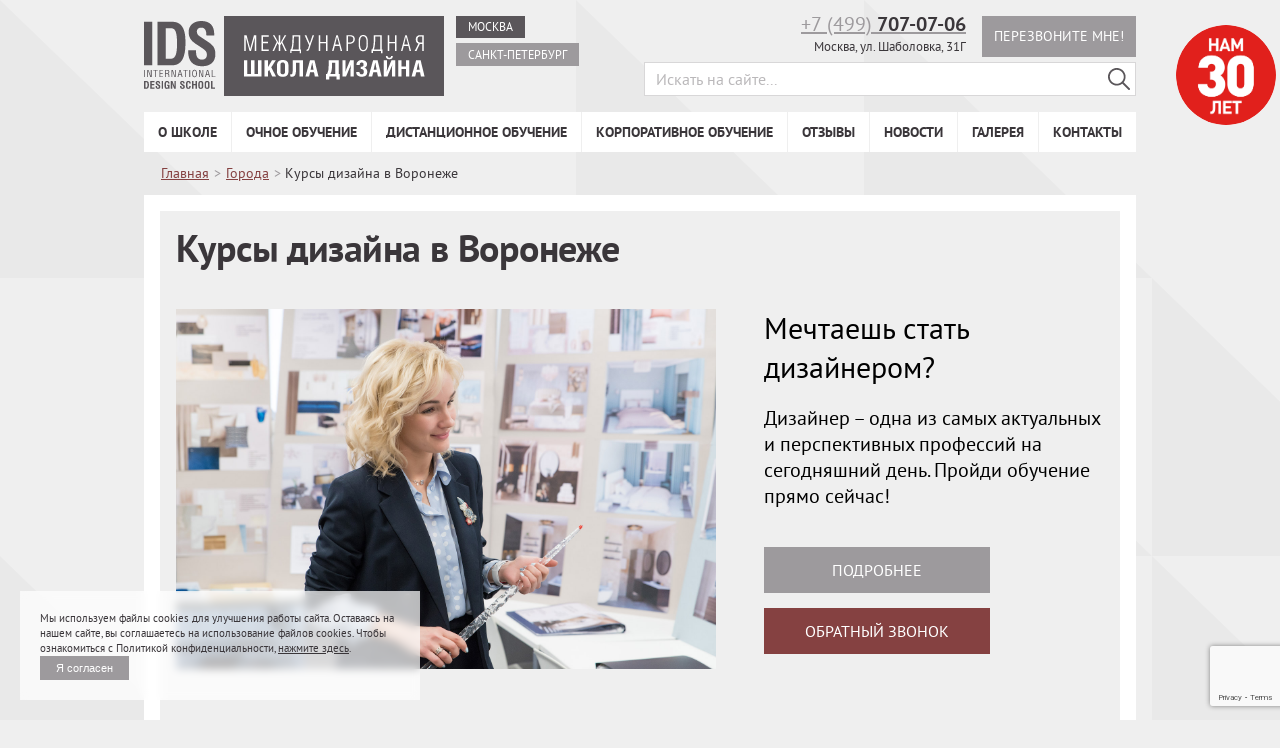

--- FILE ---
content_type: text/html; charset=UTF-8
request_url: https://designschool.ru/goroda/voronezh/
body_size: 29130
content:
<!doctype html><html lang="ru-RU"
xmlns="//www.w3.org/1999/xhtml"
xmlns:og="//ogp.me/ns#"
xmlns:fb="//facebook.com/2008/fbml"><head><meta charset="utf-8"><meta http-equiv="x-ua-compatible" content="ie=edge"><meta name="viewport" content="width=device-width, initial-scale=1.0, shrink-to-fit=no"><meta name="yandex-verification" content="30ba86e288f6b388"/><meta name="google-site-verification" content="ML4VwNVf6pNK5OXnQwA7cgQ7iZ780b0Cf0ci_Tc89l8"/><title>Дистанционное обучение дизайну в Воронеже — курсы дизайна - Международная Школа Дизайна</title><meta http-equiv="x-dns-prefetch-control" content="on"><link rel="dns-prefetch" href="//static.designschool.ru"><link rel="dns-prefetch" href="//yastatic.net"><link rel="dns-prefetch" href="//polyfill.io"><link rel="prefetch" href="https://designschool.us8.list-manage.com/subscribe/post?u=25647dcbc366664827a6eeaef&id=370d509705" as="document"><script>(function(){function e(e,t,n){e.addEventListener?e.addEventListener(t,n,!1):e.attachEvent&&e.attachEvent("on"+t,n)}function t(e){return window.localStorage&&localStorage.font_cache&&localStorage.font_cache_file===e}function n(){if(window.localStorage&&window.XMLHttpRequest)if(t(o))c(localStorage.font_cache);else{var n=new XMLHttpRequest;n.open("GET",o,!0),e(n,"load",function(){4===n.readyState&&(c(n.responseText),localStorage.font_cache=n.responseText,localStorage.font_cache_file=o)}),n.send()}else{var a=document.createElement("link");a.href=o,a.rel="stylesheet",a.type="text/css",document.getElementsByTagName("head")[0].appendChild(a),document.cookie="font_cache"}}function c(e){var t=document.createElement("style");t.innerHTML=e,document.getElementsByTagName("head")[0].appendChild(t)}var o="https://static.designschool.ru/assets/fonts/ptsans.css";window.localStorage&&localStorage.font_cache||document.cookie.indexOf("font_cache")>-1?n():e(window,"load",n),document.documentElement.className+=" fontsLoaded"}());</script><style>
body { font-family: "PTSans-Regular", sans-serif }
.fontsLoaded body, .wf-active body { font-family: 'PT Sans', sans-serif }
</style><link rel="preload" href="//static.designschool.ru/assets/css/app.5073f98.css" as="style"><link rel="stylesheet" href="//static.designschool.ru/assets/css/app.5073f98.css"><link rel="preload" href="//static.designschool.ru/assets/css/custom.5073f98.css" as="style"><link rel="stylesheet" href="//static.designschool.ru/assets/css/custom.5073f98.css"><link rel="preload" href="//static.designschool.ru/assets/js/manifest.5073f98.js" as="script"><link rel="preload" href="//static.designschool.ru/assets/js/vendor.5073f98.js" as="script"><link rel="preload" href="//static.designschool.ru/assets/js/app.5073f98.js" as="script"><link rel="preload" href="//static.designschool.ru/assets/js/custom.5073f98.js" as="script"><link rel="icon" type="image/png" href="/favicon.png" /><meta name="apple-mobile-web-app-capable" content="yes"><meta name="apple-mobile-web-app-status-bar-style" content="black"><meta name="apple-mobile-web-app-title" content=""><meta http-equiv="cleartype" content="on"><meta name="mobile-web-app-capable" content="yes"><meta name="format-detection" content="telephone=no"><meta name="verify-v1" content="4VNCN2TA7rm/KWRpOTEo41a+FpJuSritW5tcDs2x5NE="><meta name="SKYPE_TOOLBAR" content="SKYPE_TOOLBAR_PARSER_COMPATIBLE"><script type="text/javascript" > (function(m,e,t,r,i,k,a){m[i]=m[i]||function(){(m[i].a=m[i].a||[]).push(arguments)}; m[i].l=1*new Date(); for (var j = 0; j < document.scripts.length; j++) {if (document.scripts[j].src === r) { return; }} k=e.createElement(t),a=e.getElementsByTagName(t)[0],k.async=1,k.src=r,a.parentNode.insertBefore(k,a)}) (window, document, "script", "https://mc.yandex.ru/metrika/tag.js", "ym"); ym(14230948, "init", { clickmap:true, trackLinks:true, accurateTrackBounce:true, webvisor:true }); </script> <noscript><div><img src="https://mc.yandex.ru/watch/14230948" style="position:absolute; left:-9999px;" alt="" /></div></noscript><script>(function(w,d,s,l,i){w[l]=w[l]||[];w[l].push({'gtm.start':new Date().getTime(),event:'gtm.js'});var f=d.getElementsByTagName(s)[0],
j=d.createElement(s),dl=l!='dataLayer'?'&l='+l:'';j.async=true;j.src='https://www.googletagmanager.com/gtm.js?id='+i+dl;f.parentNode.insertBefore(j,f);
})(window,document,'script','dataLayer','GTM-5B3L939L');</script><!--[if lt IE 9]>
<script src="https://ie7-js.googlecode.com/svn/version/2.1(beta4)/IE9.js"></script>
<script src="https://raw.githubusercontent.com/aFarkas/html5shiv/master/dist/html5shiv.min.js"></script>
<script src="//oss.maxcdn.com/libs/respond.js/1.4.2/respond.min.js"></script>
<![endif]--><noscript><iframe src="https://www.googletagmanager.com/ns.html?id=GTM-5B3L939L" height="0" width="0" style="display:none;visibility:hidden"></iframe></noscript><style>
.c-card img {
transition: all .4s;
}
.c-card:hover img {
filter: grayscale(0%);
}
</style><meta name="description"  content="⭐ Курсы дизайна в Воронеже 📚 Обучение в Международной Школе Дизайна в Москве. Узнайте цены на сайте, посмотрите фото выпускных работ студентов, телефон указан на сайте." /><link rel="canonical" href="https://designschool.ru/goroda/voronezh/" /><link rel="alternate" type="application/rss+xml" title="Лента событий IDS RSS 2.0"
href="https://designschool.ru/feed/">
<script>
(function(){
// работаем только на мобайле (подгони брейкпоинт под проект)
if (!window.matchMedia || !matchMedia('(max-width: 991px)').matches) return;var protectedSel = '.sticky-footer .btn.form2_opener.btn-subscribe.btn-green';function isProtected(node){
if (!node || node.nodeType !== 1) return false;
if (node.matches && node.matches(protectedSel)) return true;
if (node.querySelector && node.querySelector(protectedSel)) return true; // содержит её
return false;
}// --- Блокируем нативные удаления ---
var _remove = Element.prototype.remove;
Element.prototype.remove = function(){
if (isProtected(this)) return this; // не даём удалить саму кнопку/контейнер
return _remove.apply(this, arguments);
};var _removeChild = Node.prototype.removeChild;
Node.prototype.removeChild = function(child){
if (isProtected(child)) return child; // не даём удалить целевой узел
return _removeChild.call(this, child);
};var _replaceChild = Node.prototype.replaceChild;
Node.prototype.replaceChild = function(newChild, oldChild){
if (isProtected(oldChild)) return oldChild;
return _replaceChild.call(this, newChild, oldChild);
};// --- Блокируем jQuery remove/detach/empty/html (если используют) ---
function patchJQ($){
if (!$ || !$.fn) return;
['remove','detach','empty','html'].forEach(function(fn){
var orig = $.fn[fn]; if (!orig) return;
$.fn[fn] = function(){
var blocked = false;
this.each(function(){
if (isProtected(this)) blocked = true;
// .html('') у родителя тоже может снести кнопку
if (!blocked && fn === 'html' && this.querySelector && this.querySelector(protectedSel)) {
blocked = true;
}
});
if (blocked) return this;
return orig.apply(this, arguments);
};
});
}if (window.jQuery) patchJQ(window.jQuery);
document.addEventListener('DOMContentLoaded', function(){ patchJQ(window.jQuery); });// --- Подстраховка: если всё-таки удалили — вернуть назад ---
var obs = new MutationObserver(function(muts){
muts.forEach(function(m){
(m.removedNodes || []).forEach(function(n){
if (n.nodeType !== 1) return;
if (n.matches && n.matches(protectedSel)) {
// вернём кнопку в конец исходного родителя
try { m.target.appendChild(n); } catch(e){}
} else if (n.querySelector) {
var btn = n.querySelector(protectedSel);
if (btn) try { m.target.appendChild(btn); } catch(e){}
}
});
});
});
obs.observe(document.documentElement, { childList:true, subtree:true });
})();
</script><meta property="og:site_name" content="Международная Школа Дизайна"><meta property="og:title" content="Курсы дизайна в Воронеже"><meta property="og:description" content="Первая в России школа профессионального формата, осуществляющая профильную подготовку специалистов по направлениям: дизайн интерьера, графический дизайн и реклама, ландшафтный дизайн, декорирование интерьера. Очное и дистанционное обучение в соответствии с международным стандартом."><meta property="og:type" content="article"><meta property="og:url" content="https://designschool.ru/goroda/voronezh/"><meta name="twitter:card" content="summary_large_image"><meta name="twitter:site" content="@designschoolmsk"><meta name="twitter:creator" content="@designschoolmsk"><link rel='dns-prefetch' href='//s.w.org' />
<script type="text/javascript">
window._wpemojiSettings = {"baseUrl":"https:\/\/s.w.org\/images\/core\/emoji\/11\/72x72\/","ext":".png","svgUrl":"https:\/\/s.w.org\/images\/core\/emoji\/11\/svg\/","svgExt":".svg","source":{"wpemoji":"https:\/\/designschool.ru\/core\/wp-includes\/js\/wp-emoji.js?ver=4.9.8","twemoji":"https:\/\/designschool.ru\/core\/wp-includes\/js\/twemoji.js?ver=4.9.8"}};
( function( window, document, settings ) {
var src, ready, ii, tests;/*
* Create a canvas element for testing native browser support
* of emoji.
*/
var canvas = document.createElement( 'canvas' );
var context = canvas.getContext && canvas.getContext( '2d' );/**
* Check if two sets of Emoji characters render the same.
*
* @param set1 array Set of Emoji characters.
* @param set2 array Set of Emoji characters.
* @returns {boolean} True if the two sets render the same.
*/
function emojiSetsRenderIdentically( set1, set2 ) {
var stringFromCharCode = String.fromCharCode;// Cleanup from previous test.
context.clearRect( 0, 0, canvas.width, canvas.height );
context.fillText( stringFromCharCode.apply( this, set1 ), 0, 0 );
var rendered1 = canvas.toDataURL();// Cleanup from previous test.
context.clearRect( 0, 0, canvas.width, canvas.height );
context.fillText( stringFromCharCode.apply( this, set2 ), 0, 0 );
var rendered2 = canvas.toDataURL();return rendered1 === rendered2;
}/**
* Detect if the browser supports rendering emoji or flag emoji. Flag emoji are a single glyph
* made of two characters, so some browsers (notably, Firefox OS X) don't support them.
*
* @since 4.2.0
*
* @param type {String} Whether to test for support of "flag" or "emoji".
* @return {Boolean} True if the browser can render emoji, false if it cannot.
*/
function browserSupportsEmoji( type ) {
var isIdentical;if ( ! context || ! context.fillText ) {
return false;
}/*
* Chrome on OS X added native emoji rendering in M41. Unfortunately,
* it doesn't work when the font is bolder than 500 weight. So, we
* check for bold rendering support to avoid invisible emoji in Chrome.
*/
context.textBaseline = 'top';
context.font = '600 32px Arial';switch ( type ) {
case 'flag':
/*
* Test for UN flag compatibility. This is the least supported of the letter locale flags,
* so gives us an easy test for full support.
*
* To test for support, we try to render it, and compare the rendering to how it would look if
* the browser doesn't render it correctly ([U] + [N]).
*/
isIdentical = emojiSetsRenderIdentically(
[ 55356, 56826, 55356, 56819 ],
[ 55356, 56826, 8203, 55356, 56819 ]
);if ( isIdentical ) {
return false;
}/*
* Test for English flag compatibility. England is a country in the United Kingdom, it
* does not have a two letter locale code but rather an five letter sub-division code.
*
* To test for support, we try to render it, and compare the rendering to how it would look if
* the browser doesn't render it correctly (black flag emoji + [G] + [B] + [E] + [N] + [G]).
*/
isIdentical = emojiSetsRenderIdentically(
[ 55356, 57332, 56128, 56423, 56128, 56418, 56128, 56421, 56128, 56430, 56128, 56423, 56128, 56447 ],
[ 55356, 57332, 8203, 56128, 56423, 8203, 56128, 56418, 8203, 56128, 56421, 8203, 56128, 56430, 8203, 56128, 56423, 8203, 56128, 56447 ]
);return ! isIdentical;
case 'emoji':
/*
* She's the hero Emoji deserves, but not the one it needs right now.
*
* To test for support, try to render a new emoji (female superhero),
* then compare it to how it would look if the browser doesn't render it correctly
* (superhero + female sign).
*/
isIdentical = emojiSetsRenderIdentically(
[55358, 56760, 9792, 65039],
[55358, 56760, 8203, 9792, 65039]
);
return ! isIdentical;
}return false;
}function addScript( src ) {
var script = document.createElement( 'script' );script.src = src;
script.defer = script.type = 'text/javascript';
document.getElementsByTagName( 'head' )[0].appendChild( script );
}tests = Array( 'flag', 'emoji' );settings.supports = {
everything: true,
everythingExceptFlag: true
};for( ii = 0; ii < tests.length; ii++ ) {
settings.supports[ tests[ ii ] ] = browserSupportsEmoji( tests[ ii ] );settings.supports.everything = settings.supports.everything && settings.supports[ tests[ ii ] ];if ( 'flag' !== tests[ ii ] ) {
settings.supports.everythingExceptFlag = settings.supports.everythingExceptFlag && settings.supports[ tests[ ii ] ];
}
}settings.supports.everythingExceptFlag = settings.supports.everythingExceptFlag && ! settings.supports.flag;settings.DOMReady = false;
settings.readyCallback = function() {
settings.DOMReady = true;
};if ( ! settings.supports.everything ) {
ready = function() {
settings.readyCallback();
};if ( document.addEventListener ) {
document.addEventListener( 'DOMContentLoaded', ready, false );
window.addEventListener( 'load', ready, false );
} else {
window.attachEvent( 'onload', ready );
document.attachEvent( 'onreadystatechange', function() {
if ( 'complete' === document.readyState ) {
settings.readyCallback();
}
} );
}src = settings.source || {};if ( src.concatemoji ) {
addScript( src.concatemoji );
} else if ( src.wpemoji && src.twemoji ) {
addScript( src.twemoji );
addScript( src.wpemoji );
}
}} )( window, document, window._wpemojiSettings );
</script>
<style type="text/css">
img.wp-smiley,
img.emoji {
display: inline !important;
border: none !important;
box-shadow: none !important;
height: 1em !important;
width: 1em !important;
margin: 0 .07em !important;
vertical-align: -0.1em !important;
background: none !important;
padding: 0 !important;
}
</style><link rel='stylesheet' id='video.css-css'  href='https://designschool.ru/content/themes/2013/assets/css/video.min.css?ver=4.9.8' type='text/css' media='all' /><link rel='https://api.w.org/' href='https://designschool.ru/wp-json/' /><link rel="alternate" type="application/json+oembed" href="https://designschool.ru/wp-json/oembed/1.0/embed?url=https%3A%2F%2Fdesignschool.ru%2Fgoroda%2Fvoronezh%2F" />
<script type="text/javascript">window.wp_data = {"ajax_url":"https:\/\/designschool.ru\/core\/wp-admin\/admin-ajax.php","is_mobile":false};</script><script type="text/javascript">window.wp_nonce = '52f9ff34d4';</script><link rel="canonical" href="https://designschool.ru/goroda/voronezh/">
<style type="text/css" id="wp-custom-css">
.home-col3 .video-play{
background: rgba(0,0,0,1);
border-radius: 6px;
width: 3.5rem;
height: 2.3rem;
box-shadow: none;
opacity:0.5;
}
.home-col3 .video-play:before {
content: '';
display: block;
position: absolute;
border-color: transparent transparent transparent #fff;
border-style: solid;
border-width: 8px 0px 8px 16px;
top: 50%;
left: 50%;
transform: translate(-50%,-50%);
}
.home-col3 .video-play:hover{opacity:0.7;}
.site-map li:marker{display:none;}/*.fixed-bedge {
position: absolute;
top: 25px;
right: -140px;
width: 100px;
height: 100px;
border-radius: 100px;
overflow: hidden;
z-index: 222;
}
.fixed-bedge a {
position: fixed;
border-radius: 100px;
overflow: hidden;
}
.fixed-bedge,
.fixed-bedge a {
width: 100px;
height: 100px;
}
.fixed-bedge img {
width: 100%;
height: 100%;
}@media screen and (max-width:768px) {
.fixed-bedge {
display:none;
top: 25px;
right: 5px;
}
.fixed-bedge,
.fixed-bedge a {
width: 50px;
height: 50px;
}
}*/		</style><script async src="https://www.googletagmanager.com/gtag/js?id=UA-178029283-1"></script>
<script>
window.dataLayer = window.dataLayer || [];
function gtag() {
dataLayer.push(arguments);
}
gtag('js', new Date());
gtag('config', 'UA-178029283-1');
</script>
<script src="https://www.google.com/recaptcha/api.js?render=6LeFq7QpAAAAAB2GlTPc86as7T0YLg101EF6hXfd"></script>
<script>
function loadRecaptchaToken() {
grecaptcha.ready(function () {
grecaptcha.execute('6LeFq7QpAAAAAB2GlTPc86as7T0YLg101EF6hXfd', { action: 'contact' }).then(function (token) {
var recaptchaResponse = document.getElementById('recaptchaResponse');
recaptchaResponse.value = token;
});
});
}
loadRecaptchaToken();
setInterval(function(){loadRecaptchaToken();}, 100000);
</script></head><body data-rsssl=1 itemscope itemtype="//schema.org/Article" bundle="front" class="page-template page-template-region-page page-template-region-page-php page page-id-67578 page-child parent-pageid-67551"><style>
@media screen and (max-width: 768px) {
.header-fixed {
position: fixed !important;
top: -20px;
left: 0;
right: 0;
z-index: 9999;
/*background: #fff;*/
transform: translateY(-100%);
transition: transform 0.3s ease;
box-shadow: 0 2px 4px rgba(0, 0, 0, 0.1);
}.header-fixed.show {
transform: translateY(0);
}.site-nav-trigger + .header-support.header-fixed {
top: 50px;
}.site-nav-trigger.header-fixed {
top: 0;
/*background: #4894ca;*/
}.header-support.header-fixed {
background: #fff;
}
.header-support.header-fixed.show {
top: 21px;
align-items: center !important;
padding: 15px;}.header-support.header-fixed.show form {
display: none;
}.site-nav-trigger.m-menu.header-fixed.show {
margin: 0;
}
}
</style>
<script>
document.addEventListener("DOMContentLoaded", function () {
const menu = document.querySelector(".site-nav-trigger");
const support = document.querySelector(".header-support");
let lastScroll = window.pageYOffset || document.documentElement.scrollTop;
let floatingActive = false;if (!menu || !support) return;window.addEventListener("scroll", function () {
const currentScroll = window.pageYOffset || document.documentElement.scrollTop;// Если прокрутка меньше 300 — отключаем поведение, сбрасываем
if (currentScroll < 300) {
if (floatingActive) {
menu.classList.remove("header-fixed", "show");
support.classList.remove("header-fixed", "show");
floatingActive = false;
}
lastScroll = currentScroll;
return;
}// Если прокрутка > 300 и ещё не активированы — добавляем классы
if (!floatingActive) {
menu.classList.add("header-fixed");
support.classList.add("header-fixed");
floatingActive = true;
}// Управление показом в зависимости от направления прокрутки
if (currentScroll < lastScroll) {
menu.classList.add("show");
support.classList.add("show");
} else {
menu.classList.remove("show");
support.classList.remove("show");
}lastScroll = currentScroll;
});
});
</script><svg xmlns="//www.w3.org/2000/svg" style="position:absolute; width: 0; height: 0"><symbol viewBox="0 0 24 24" id="ids-logo-letters-join"><path fill="currentColor" d="M11.25 11.95c0 2.39-.24 4.31-1.73 4.31H8.07V7.67h1.51c1.27 0 1.67 1.33 1.67 4.28zM24 0v24H0V0zM4.31 5.86H2v12.21h2.3zm9.3 5.52c0-4.47-1.73-5.52-3.77-5.52H5.77v12.21H10c3.1 0 3.63-3.35 3.63-6.09zM22 14.93c0-1.83-.79-2.57-2.07-3.43l-2.35-1.58a1.46 1.46 0 0 1-.77-1.39A1.09 1.09 0 0 1 18 7.5c.91 0 1.45.59 1.45 2.08v.13h2.2v-.37c0-2.45-1.3-3.71-3.6-3.71C16 5.64 14.5 6.79 14.5 8.8a3.6 3.6 0 0 0 1.82 3.15l2.05 1.35c.86.56 1.26 1 1.26 1.83a1.29 1.29 0 0 1-1.36 1.37c-.87 0-1.68-.44-1.68-2.15v-.47h-2.2v.47c0 2.5 1.31 4 3.89 4 2.41.01 3.72-1.27 3.72-3.42z"></path></symbol><symbol viewBox="0 0 24 24" id="ids-logo-letters"><path fill="currentColor" d="M0 0h24v24H0z"></path><path fill="#FFF" d="M0 18.437V6.219h2.305v12.218H0zM3.767 6.219h4.07c2.036 0 3.768 1.05 3.768 5.517v.609c0 2.741-.538 6.092-3.633 6.092H3.767V6.22zM6.07 16.626h1.447c1.497 0 1.732-1.929 1.732-4.315 0-2.995-.403-4.28-1.665-4.28H6.071v8.595zm11.406-6.548v-.135c0-1.49-.539-2.082-1.447-2.082-.656 0-1.228.356-1.228 1.032 0 .728.286 1.066.774 1.388l2.355 1.574c1.278.863 2.069 1.607 2.069 3.434 0 2.15-1.312 3.435-3.734 3.435-2.574 0-3.886-1.505-3.886-4.01v-.473h2.203v.473c0 1.71.808 2.15 1.683 2.15.874 0 1.362-.61 1.362-1.372 0-.795-.404-1.268-1.261-1.827l-2.053-1.354c-1.21-.795-1.816-1.827-1.816-3.147C12.498 7.151 13.978 6 16.08 6c2.304 0 3.6 1.252 3.6 3.706v.372h-2.204z"></path></symbol><symbol viewBox="0 0 100 100" id="mono-close"><path stroke="currentColor" stroke-width="4" stroke-miterlimit="10" d="M20 20l60 60m0-60L20 80"></path></symbol><symbol viewBox="0 0 18 18" id="mono-comment"><path fill="currentColor" d="M17 3c0-.55-.45-1-1-1H2c-.55 0-1 .45-1 1v11c0 .55.45 1 1 1h11.5l3.5 3V3zm-4 8H5V9h8v2zm0-3H5V6h8v2z"></path><path d="M0 0h18v18H0z" fill="none"></path></symbol><symbol viewBox="0 0 48 48" id="mono-facebook"><path fill="currentColor" d="M48 24.12C48 10.799 37.253 0 24 0S0 10.799 0 24.12c0 12.032 8.774 21.977 20.24 23.796v-17h-5.854v-6.808h5.853v-5.025c0-5.824 3.543-8.994 8.715-8.994 2.474 0 4.605.184 5.224.268v6.091H30.59c-2.81 0-3.36 1.346-3.36 3.314v4.348h6.71l-.875 6.809h-5.83V48c11.717-1.591 20.763-11.658 20.763-23.875"></path></symbol><symbol viewBox="0 0 48 48" id="mono-instagram"><path fill="currentColor" d="M24 0c13.235 0 24 10.766 24 24 0 13.233-10.767 24-24 24C10.766 48 0 37.233 0 24 0 10.766 10.766 0 24 0zm-.001 28.805a4.807 4.807 0 0 1-4.803-4.806 4.782 4.782 0 0 1 .91-2.8 4.803 4.803 0 0 1 3.896-2.004 4.8 4.8 0 0 1 3.895 2.004c.566.79.909 1.755.909 2.801a4.812 4.812 0 0 1-4.807 4.805zm10.492-10.683l-4.612.016-.016-4.628 4.026-.013.602-.001v4.626zm3.158 3.077v-5.572a5.281 5.281 0 0 0-5.276-5.275H15.626a5.28 5.28 0 0 0-5.275 5.275v16.748a5.28 5.28 0 0 0 5.275 5.276h16.748a5.281 5.281 0 0 0 5.275-5.276V21.199zM31.466 24c0-.99-.2-1.936-.555-2.8h4.077v11.175a2.617 2.617 0 0 1-2.616 2.614H15.625a2.616 2.616 0 0 1-2.616-2.614V21.199h4.075a7.416 7.416 0 0 0-.55 2.801c0 4.115 3.349 7.466 7.466 7.466s7.466-3.35 7.466-7.466z"></path></symbol><symbol viewBox="0 0 50 51" id="mono-livejournal"><path fill="currentColor" d="M26.375 50.566c-13.05 0-23.627-10.585-23.627-23.642 0-3.594.806-6.998 2.24-10.048L0 11.886A36.591 36.591 0 0 1 11.877 0l5.187 5.191a23.537 23.537 0 0 1 9.31-1.909C39.423 3.282 50 13.867 50 26.924c0 13.057-10.577 23.642-23.625 23.642zm5.23-12.444l8.113 1.745-1.745-8.12-1.7-7.202c.007-.003-19.224-19.248-19.224-19.248A23.715 23.715 0 0 0 4.973 16.982l19.431 19.445 7.2 1.695zm3.718-12.438l1.266 5.566a12.5 12.5 0 0 0-5.521 5.528l-5.562-1.268c2-4.364 5.456-7.821 9.817-9.826z"></path></symbol><symbol viewBox="0 0 32 32" id="mono-menu"><path fill="currentColor" d="M0 5h32v2H0zm0 10h32v2H0zm0 10h32v2H0z"></path></symbol><symbol viewBox="0 0 48 48" id="mono-twitter"><path fill="currentColor" fill-rule="evenodd" d="M24 48c13.255 0 24-10.745 24-24S37.255 0 24 0 0 10.745 0 24s10.745 24 24 24zm10.836-34.06A6.12 6.12 0 0 0 30.348 12c-3.394 0-6.144 2.705-6.144 6.031 0 .468.058.936.115 1.402a17.603 17.603 0 0 1-12.617-6.36 6.687 6.687 0 0 0-.88 3.012c.038 2.136 1.123 3.984 2.736 5.054a5.82 5.82 0 0 1-2.736-.76c-.017.028-.017.055 0 .11-.017 2.892 2.1 5.333 4.92 5.918-.528.108-1.07.173-1.64.216-.384-.043-.775-.072-1.099-.108.73 2.36 2.995 4.104 5.695 4.2a13.135 13.135 0 0 1-7.68 2.585c-.46-.038-.948-.08-1.423-.106a17.727 17.727 0 0 0 9.415 2.693c11.273 0 17.444-9.199 17.417-17.136a6.484 6.484 0 0 0 0-.864 11.666 11.666 0 0 0 3.065-3.12 11.472 11.472 0 0 1-3.514.96c1.248-.744 2.213-1.92 2.633-3.345-1.14.705-2.455 1.2-3.84 1.507l.06.053.005-.003z"></path></symbol><symbol viewBox="0 0 48 48" id="mono-vk"><path fill="currentColor" d="M24 48c13.255 0 24-10.745 24-24S37.255 0 24 0 0 10.745 0 24s10.745 24 24 24zm10.9-20.8c2.317 2.183 2.797 3.249 2.876 3.38.958 1.62-1.06 1.748-1.06 1.748l-3.865.053s-.833.168-1.925-.595c-1.444-1.008-3.422-3.632-4.483-3.29-1.077.347-.734 3.095-.734 3.095s.007.336-.238.607c-.266.286-.79.178-.79.178h-1.113s-4.126.017-7.488-3.542c-3.665-3.884-6.732-11.136-6.732-11.136s-.185-.464.014-.706c.23-.276.85-.271.85-.271h4.133s.389.053.667.264c.23.168.36.494.36.494s.5 1.351 1.385 2.907c1.725 3.038 2.53 3.7 3.117 3.374.855-.473.598-4.289.598-4.289s.017-1.39-.43-2.004c-.345-.482-.996-.621-1.284-.66-.235-.026.147-.578.644-.823.744-.37 2.059-.391 3.612-.377l1.665-.002c1.426.35.941 1.704.941 4.946 0 1.042-.182 2.501.552 2.983.32.212 1.46.243 3.394-3.105.919-1.589 1.648-3.082 1.648-3.082s.154-.333.384-.475c.243-.146.564-.149.564-.149l4.352.02s1.308-.164 1.519.441c.223.629-.535 1.73-2.311 4.142-2.921 3.96-3.245 3.593-.824 5.878l.003-.005z"></path></symbol><symbol viewBox="0 0 48 48" id="mono-youtube"><path fill="currentColor" d="M24 0c13.254 0 24 10.745 24 24S37.254 48 24 48 0 37.255 0 24 10.746 0 24 0zm-4.373 29.26V18.053l10.774 5.62c-3.603 1.87-7.173 3.72-10.774 5.587zm20.725 2.751c.591-2.567.593-5.369.593-8.011 0-2.642.005-5.444-.586-8.011-.415-1.803-1.889-3.132-3.664-3.33-4.201-.47-8.455-.472-12.69-.47-4.234-.002-8.488 0-12.69.47-1.775.198-3.248 1.528-3.662 3.33-.591 2.566-.598 5.369-.598 8.011 0 2.642 0 5.444.59 8.011.415 1.802 1.888 3.131 3.662 3.33 4.203.47 8.457.472 12.692.47 4.235.002 8.488 0 12.69-.47 1.774-.199 3.248-1.528 3.663-3.33z"></path></symbol></svg>            <style>
body {
padding-top: 75px;
}
.fixed-bedge-mobile {
width: 100%;
background: #e1251b;
color: #fff;
text-transform: uppercase;
text-align: center;
font-size: 20px;
font-weight: 600;
text-decoration: none;
padding: 3px;
position: fixed;
top: 0;
z-index: 999;
}
.fixed-bedge-mobile a {
text-decoration: none;
color: #fff;
}
.site-nav-trigger {
top: 33px;
}
@media (min-width: 769px) {
body {
padding-top: 0;
}
.fixed-bedge-mobile {
display: none;
}
.site-nav-trigger {
top: -2px;
}
}
</style><div class="fixed-bedge-mobile"><a href="https://designschool.ru/about/reasons/">Нам 30 лет</a></div>
<button class="site-nav-trigger js-site-nav-trigger bvi-no-styles">Навигация по сайту</button><header flex="rows-justify" id="header" class="l-header"><div flex="rows-justify" class="header-school">
<a href="/" class="logo">
<img width="300" height="80" class="bvi-no-styles" src="//static.designschool.ru/logo/ids-logo-simple.svg"
alt="">
</a><menu flex="rows-justify" class="location">
<a href="/" class="current" title="Школа дизайна в Москве"><b>Москва</b></a>
<a href="//spb.designschool.ru/" title="Школа дизайна в Санкт-Петербурге"><b>Санкт-Петербург</b></a></menu></div><div flex="rows-justify" class="header-support">
<span class="callback form2_opener" data-form-id="form_call">Перезвоните мне!</span><div class="contact">
<a href="tel:+74997070706" class="phone">+7&nbsp;(499)&nbsp;<b>707-07-06</b></a>        <address>Москва, ул. Шаболовка, 31Г</address></div><form method="get" action="/" class="searchbox" autocomplete="off">
<input class="text" placeholder="Искать на сайте..." name="s" id="s" type="search">
<button class="btn" type="submit" value="Поиск" aria-label="Поиск в IDS">
<svg width="15" height="15" viewBox="0 0 15 15" xmlns="//www.w3.org/2000/svg">
<path
d="M14.817 13.933L10.66 9.776a6 6 0 1 0-.884.884l4.157 4.157a.624.624 0 1 0 .884-.884zM1.25 6c0-2.62 2.13-4.75 4.75-4.75S10.75 3.38 10.75 6 8.62 10.75 6 10.75 1.25 8.62 1.25 6z"
fill="currentColor"></path>
</svg>
</button></form></div><div class="fixed-bedge">
<a href="https://designschool.ru/about/reasons/">
<img src="/Header_30Let.png" width="100" height="100">
</a></div>
<style>
.fixed-bedge {
position: absolute;
top: 25px;
right: -140px;
width: 100px;
height: 100px;
border-radius: 100px;
overflow: hidden;
z-index: 222;
}
.fixed-bedge a {
position: fixed;
border-radius: 100px;
overflow: hidden;
}
.fixed-bedge,
.fixed-bedge a {
width: 100px;
height: 100px;
}
.fixed-bedge img {
width: 100%;
height: 100%;
}@media screen and (max-width:768px) {
.fixed-bedge {
display:none;
top: 25px;
right: 5px;}
.fixed-bedge,
.fixed-bedge a {
width: 50px;
height: 50px;
}
}
</style>
</header>
<nav class="site-nav js-site-nav" role="navigation"><ul><li id="menu-item-66441" class="menu-item menu-item-type-post_type menu-item-object-page menu-item-has-children menu-item-66441"><a href="https://designschool.ru/about/">О школе</a><ul class="sub-menu"><li id="menu-item-67416" class="menu-item menu-item-type-post_type menu-item-object-page menu-item-67416"><a href="https://designschool.ru/about/">О школе</a></li><li id="menu-item-67349" class="menu-item menu-item-type-post_type menu-item-object-teachers menu-item-67349"><a href="https://designschool.ru/teachers/nadezhda-lazareva/">Президент IDS</a></li><li id="menu-item-96027" class="menu-item menu-item-type-custom menu-item-object-custom menu-item-96027"><a href="/about/reasons/">7 причин в пользу обучения в IDS</a></li><li id="menu-item-66616" class="menu-item menu-item-type-custom menu-item-object-custom menu-item-66616"><a href="https://designschool.ru/teachers/">Наши преподаватели</a></li><li id="menu-item-66451" class="menu-item menu-item-type-post_type menu-item-object-page menu-item-66451"><a href="https://designschool.ru/about/faq/">Ответы на вопросы</a></li><li id="menu-item-66452" class="menu-item menu-item-type-post_type menu-item-object-page menu-item-66452"><a href="https://designschool.ru/about/diplom/">Дипломы и сертификаты</a></li><li id="menu-item-66453" class="menu-item menu-item-type-post_type menu-item-object-page menu-item-66453"><a href="https://designschool.ru/about/partners/">Партнёры</a></li><li id="menu-item-66445" class="menu-item menu-item-type-post_type menu-item-object-page menu-item-66445"><a href="/reviews/">Отзывы о Школе</a></li><li id="menu-item-66446" class="menu-item menu-item-type-post_type menu-item-object-page menu-item-66446"><a href="https://designschool.ru/about/vacancy/">Вакансии</a></li><li id="menu-item-84019" class="menu-item menu-item-type-post_type menu-item-object-page menu-item-84019"><a href="https://designschool.ru/organization-info/">Сведения об образовательной организации</a></li></ul></li><li id="menu-item-66455" class="menu-item menu-item-type-post_type menu-item-object-page menu-item-has-children menu-item-66455"><a href="https://designschool.ru/study/">Очное обучение</a><ul class="sub-menu"><li id="menu-item-67417" class="menu-item menu-item-type-post_type menu-item-object-page menu-item-67417"><a href="https://designschool.ru/study/">Идёт приём на обучение</a></li><li id="menu-item-66456" class="menu-item menu-item-type-post_type menu-item-object-page menu-item-has-children menu-item-66456"><a href="https://designschool.ru/study/interior/">Дизайн интерьера</a><ul class="sub-menu"><li id="menu-item-88078" class="menu-item menu-item-type-custom menu-item-object-custom menu-item-88078"><a href="https://designschool.ru/study/interior/internal/year/">Дизайн интерьера жилых и общественных помещений, 1 год</a></li><li id="menu-item-88079" class="menu-item menu-item-type-custom menu-item-object-custom menu-item-88079"><a href="https://designschool.ru/study/interior/internal/oneyear/">Дизайн интерьера жилых помещений, 1 год</a></li><li id="menu-item-94237" class="menu-item menu-item-type-custom menu-item-object-custom menu-item-94237"><a href="/study/interior/internal/interior-living-year-premium/">Дизайн интерьера жилых помещений, 1 год. Премиум</a></li><li id="menu-item-88080" class="menu-item menu-item-type-custom menu-item-object-custom menu-item-88080"><a href="https://designschool.ru/study/interior/internal/dizayn-interera-zhilyih-pomeshheniy-6-mesyatsev/">Дизайн интерьера жилых помещений, 6 месяцев</a></li><li id="menu-item-88082" class="menu-item menu-item-type-custom menu-item-object-custom menu-item-88082"><a href="/study/interior/internal/dizajn-interera-zhilyh-pomeshhenij-2-mesyatsa-intensiv/">Дизайн интерьера жилых помещений, 2 месяца. Интенсив</a></li></ul></li><li id="menu-item-66457" class="menu-item menu-item-type-post_type menu-item-object-page menu-item-has-children menu-item-66457"><a href="https://designschool.ru/study/decoration/">Декорирование интерьера</a><ul class="sub-menu"><li id="menu-item-88099" class="menu-item menu-item-type-custom menu-item-object-custom menu-item-88099"><a href="https://designschool.ru/study/decoration/internal/decoration-6months/">Декорирование интерьера и хоумстейджинг, 6 месяцев</a></li></ul></li><li id="menu-item-66458" class="menu-item menu-item-type-post_type menu-item-object-page menu-item-has-children menu-item-66458"><a href="https://designschool.ru/study/landscape/">Ландшафтный дизайн</a><ul class="sub-menu"><li id="menu-item-88100" class="menu-item menu-item-type-custom menu-item-object-custom menu-item-88100"><a href="https://designschool.ru/study/landscape/internal/landshaftnyj-dizajn-1-god/">Ландшафтный дизайн и архитектура, 1 год</a></li></ul></li><li id="menu-item-66461" class="menu-item menu-item-type-post_type menu-item-object-page menu-item-has-children menu-item-66461"><a href="/courses/">Мастер-классы и вебинары</a><ul class="sub-menu"><li id="menu-item-88105" class="menu-item menu-item-type-custom menu-item-object-custom menu-item-88105"><a href="https://designschool.ru/courses/webinars/">Вебинары</a></li><li id="menu-item-88106" class="menu-item menu-item-type-custom menu-item-object-custom menu-item-88106"><a href="https://designschool.ru/courses/webinars-london/">Вебинары из Лондона</a></li><li id="menu-item-88107" class="menu-item menu-item-type-custom menu-item-object-custom menu-item-88107"><a href="https://designschool.ru/courses/dizayn-kak-professiya/">Дизайн как профессия</a></li><li id="menu-item-88108" class="menu-item menu-item-type-custom menu-item-object-custom menu-item-88108"><a href="https://designschool.ru/courses/istoriya-i-teoriya-dizajna/">История, теория и практика дизайна</a></li><li id="menu-item-88109" class="menu-item menu-item-type-custom menu-item-object-custom menu-item-88109"><a href="https://designschool.ru/courses/kompyuternoe-proektirovanie/">Компьютерное проектирование</a></li><li id="menu-item-88110" class="menu-item menu-item-type-custom menu-item-object-custom menu-item-88110"><a href="https://designschool.ru/courses/teenagers/">Курсы дизайна для детей</a></li><li id="menu-item-88111" class="menu-item menu-item-type-custom menu-item-object-custom menu-item-88111"><a href="https://designschool.ru/courses/risunok-i-zhivopis/">Курсы рисунка и живописи</a></li><li id="menu-item-88112" class="menu-item menu-item-type-custom menu-item-object-custom menu-item-88112"><a href="https://designschool.ru/courses/landshaftnyiy-dizayn/">Ландшафтный дизайн</a></li><li id="menu-item-88113" class="menu-item menu-item-type-custom menu-item-object-custom menu-item-88113"><a href="https://designschool.ru/courses/povyshenie-kvalifikatsii/">Повышение квалификации</a></li><li id="menu-item-88114" class="menu-item menu-item-type-custom menu-item-object-custom menu-item-88114"><a href="https://designschool.ru/courses/prakticheskoe-dekorirovanie/">Практическое декорирование</a></li><li id="menu-item-88115" class="menu-item menu-item-type-custom menu-item-object-custom menu-item-88115"><a href="https://designschool.ru/courses/_teenagers/">Школа дизайна для подростков</a></li><li id="menu-item-88116" class="menu-item menu-item-type-custom menu-item-object-custom menu-item-88116"><a href="https://designschool.ru/courses/schoolchild/">Школа дизайна для школьников</a></li></ul></li><li id="menu-item-66464" class="menu-item menu-item-type-post_type menu-item-object-page menu-item-66464"><a href="https://designschool.ru/study/corporative/">Корпоративное обучение</a></li><li id="menu-item-85180" class="menu-item menu-item-type-post_type menu-item-object-page menu-item-has-children menu-item-85180"><a href="https://designschool.ru/study/summer/">Летние интенсивы</a><ul class="sub-menu"><li id="menu-item-88102" class="menu-item menu-item-type-custom menu-item-object-custom menu-item-88102"><a href="/study/interior/internal/dizajn-interera-zhilyh-pomeshhenij-2-mesyatsa-intensiv/">Дизайн интерьера жилых помещений, 2 месяца</a></li><li id="menu-item-88103" class="menu-item menu-item-type-custom menu-item-object-custom menu-item-88103"><a href="/study/decoration/distance/decoration-homestaging-online-intensive/">Декорирование интерьера и хоумстейджинг. Онлайн‑интенсив, 2 месяца</a></li><li id="menu-item-88104" class="menu-item menu-item-type-custom menu-item-object-custom menu-item-88104"><a href="https://designschool.ru/courses/teenagers/letniy-intensiv-dlya-starsheklassnikov/">Летний интенсив для старшеклассников. Дизайн как профессия</a></li><li id="menu-item-93433" class="menu-item menu-item-type-custom menu-item-object-custom menu-item-93433"><a href="/courses/schoolchild/graphdesign-summer-intensive-teens-online/">Летний интенсив для старшеклассников. Графический дизайн. Первый шаг в профессию | Online</a></li></ul></li><li id="menu-item-66466" class="menu-item menu-item-type-post_type menu-item-object-page menu-item-66466"><a href="https://designschool.ru/study/record/">Запись на обучение</a></li><li id="menu-item-66544" class="menu-item menu-item-type-post_type menu-item-object-page menu-item-66544"><a href="https://designschool.ru/study/price/internal/">Прайс-лист</a></li></ul></li><li id="menu-item-66469" class="menu-item menu-item-type-post_type menu-item-object-page menu-item-has-children menu-item-66469"><a href="https://designschool.ru/study/distance/">Дистанционное обучение</a><ul class="sub-menu"><li id="menu-item-67418" class="menu-item menu-item-type-post_type menu-item-object-page menu-item-67418"><a href="https://designschool.ru/study/distance/">Идёт приём на обучение</a></li><li id="menu-item-66547" class="menu-item menu-item-type-post_type menu-item-object-page menu-item-has-children menu-item-66547"><a href="https://designschool.ru/study/interior/distance/">Дизайн интерьера</a><ul class="sub-menu"><li id="menu-item-88088" class="menu-item menu-item-type-custom menu-item-object-custom menu-item-88088"><a href="https://designschool.ru/study/interior/distance/15month/">Дизайн интерьера жилых и общественных помещений, 15 месяцев</a></li><li id="menu-item-88089" class="menu-item menu-item-type-custom menu-item-object-custom menu-item-88089"><a href="https://designschool.ru/study/interior/distance/interior-living-distance-modular/">Дизайн интерьера жилых помещений, 12 месяцев. Модульный курс</a></li><li id="menu-item-88090" class="menu-item menu-item-type-custom menu-item-object-custom menu-item-88090"><a href="https://designschool.ru/study/interior/distance/interior-living-online-intensive/">Дизайн интерьера жилых помещений, 6 месяцев. Онлайн-интенсив</a></li><li id="menu-item-88092" class="menu-item menu-item-type-custom menu-item-object-custom menu-item-88092"><a href="https://designschool.ru/study/interior/distance/interior-online-basic/">Дизайн интерьера. Базовый онлайн‑курс</a></li></ul></li><li id="menu-item-66545" class="menu-item menu-item-type-post_type menu-item-object-page menu-item-has-children menu-item-66545"><a href="https://designschool.ru/study/decoration/distance/">Декорирование интерьера</a><ul class="sub-menu"><li id="menu-item-88093" class="menu-item menu-item-type-custom menu-item-object-custom menu-item-88093"><a href="https://designschool.ru/study/decoration/distance/decoration-6months-online/">Декорирование интерьера и хоумстейджинг. Онлайн-курс, 6 месяцев</a></li><li id="menu-item-88094" class="menu-item menu-item-type-custom menu-item-object-custom menu-item-88094"><a href="/study/decoration/distance/decoration-homestaging-online-intensive/">Декорирование интерьера и хоумстейджинг. Онлайн‑интенсив, 2 месяца</a></li><li id="menu-item-103985" class="menu-item menu-item-type-custom menu-item-object-custom menu-item-103985"><a href="https://designschool.ru/courses/istoriya-i-teoriya-dizajna/dekorirovanie-interera-prosto-stilno-sovremenno-online/">Декорирование интерьера: просто, стильно, современно | Онлайн</a></li></ul></li><li id="menu-item-66546" class="menu-item menu-item-type-post_type menu-item-object-page menu-item-has-children menu-item-66546"><a href="https://designschool.ru/study/landscape/distance/">Ландшафтный дизайн</a><ul class="sub-menu"><li id="menu-item-88095" class="menu-item menu-item-type-custom menu-item-object-custom menu-item-88095"><a href="https://designschool.ru/study/landscape/distance/landscape-design-online-6-months/">Ландшафтный дизайн и архитектура, 6 месяцев. Онлайн-интенсив</a></li><li id="menu-item-92813" class="menu-item menu-item-type-post_type menu-item-object-page menu-item-92813"><a href="https://designschool.ru/study/landscape/distance/my-garden-is-the-best/">Мой сад – лучше всех!</a></li></ul></li><li id="menu-item-66482" class="menu-item menu-item-type-post_type menu-item-object-page menu-item-has-children menu-item-66482"><a href="https://designschool.ru/study/graphic-design-and-advertising/distance/">Графический дизайн и реклама</a><ul class="sub-menu"><li id="menu-item-88098" class="menu-item menu-item-type-custom menu-item-object-custom menu-item-88098"><a href="https://designschool.ru/study/graphic-design-and-advertising/distance/graphic-6months-online/">Графический дизайн и визуальные коммуникации. Онлайн-курс, 6 месяцев</a></li></ul></li><li id="menu-item-66674" class="menu-item menu-item-type-custom menu-item-object-custom menu-item-66674"><a href="/courses/webinars/">Вебинары и онлайн-курсы</a></li><li id="menu-item-66462" class="menu-item menu-item-type-post_type menu-item-object-page menu-item-66462"><a href="/courses/webinars-london/">Онлайн-курсы из Лондона</a></li><li id="menu-item-66488" class="menu-item menu-item-type-post_type menu-item-object-page menu-item-66488"><a href="https://designschool.ru/study/price/distance/">Прайс-лист</a></li></ul></li><li id="menu-item-91020" class="menu-item menu-item-type-post_type menu-item-object-page menu-item-91020"><a href="https://designschool.ru/study/corporative/">Корпоративное обучение</a></li><li id="menu-item-89620" class="menu-item menu-item-type-post_type menu-item-object-page menu-item-89620"><a href="/reviews/">Отзывы</a></li><li id="menu-item-66479" class="menu-item menu-item-type-post_type menu-item-object-page menu-item-66479"><a href="https://designschool.ru/topics/">Новости</a></li><li id="menu-item-66480" class="menu-item menu-item-type-post_type menu-item-object-page menu-item-66480"><a href="https://designschool.ru/gallery/">Галерея</a></li><li id="menu-item-66481" class="menu-item menu-item-type-post_type menu-item-object-page menu-item-66481"><a href="https://designschool.ru/contact/">Контакты</a></li></ul></nav><div class="breadcrumbs" itemscope itemtype="//schema.org/BreadcrumbList"><span itemprop="itemListElement" itemscope itemtype="http://schema.org/ListItem"><a itemprop="item" href="https://designschool.ru" class="home"><span itemprop="name">Главная</span></a><meta itemprop="position" content="1"></span> &gt; <span itemprop="itemListElement" itemscope itemtype="http://schema.org/ListItem"><a itemprop="item" href="https://designschool.ru/goroda/" class="post post-page"><span itemprop="name">Города</span></a><meta itemprop="position" content="2"></span> &gt; <span itemprop="itemListElement" itemscope itemtype="http://schema.org/ListItem"><span itemprop="name">Курсы дизайна в Воронеже</span><meta itemprop="position" content="3"></span></div><div class="l-container"><div class="l-content">
<main class="l-main">
<article class="region-page__article"><h1>Курсы дизайна в Воронеже</h1><div class="article__header"><div class="img__wrap"><img src="https://static.designschool.ru/uploads/2020/01/2019-04-23-14-37-13.jpg"
alt="Записаться на обучение в Воронеже"></div><div class="content__wrap"><div class="name">Мечтаешь стать дизайнером?</div><div class="desc">Дизайнер – одна из самых актуальных и перспективных профессий на сегодняшний день. Пройди обучение прямо сейчас!</div><div class="links-wrap">
<a href="/study/distance/" class="more-link">ПОДРОБНЕЕ</a>
<a class="callback form2_opener red-link"
data-form-id="form_call">ОБРАТНЫЙ ЗВОНОК</a></div></div></div>
</article>
<article class="entry"><p>Международная Школа Дизайна (IDS) — первая в России школа профессионального формата, осуществляющая профильную подготовку специалистов в сфере дизайна. У нас вы не только получите необходимую теоретическую базу, но и научитесь применять полученные знания на практике. Обучение в Воронеже проходит в дистанционном формате под руководством преподавателей Школы в Москве.</p><h3>Обучение в IDS</h3><p>С момента своего основания в 1995 году Международная Школа Дизайна зарекомендовала себя как ведущее образовательное учреждение, позволяющее получить образование в соответствии с международным стандартом профессии дизайнера.</p><p>Школа является членом Международной ассоциации IIDA (International Interior Design Association, США, Чикаго), имеет партнёрские программы с образовательными учреждениями Великобритании.</p><h3>Основные направления обучения:</h3><p>В Международной Школе Дизайна предложены очные и дистанционные курсы:</p><ul><li>Дизайн интерьера</li><li>Декорирование интерьера</li><li>Ландшафтный дизайн</li><li>Графический дизайн и реклама</li></ul><p>Помимо программ полного цикла обучения в дистанционном формате, IDS предлагает возможность пройти подготовку по программе летнего интенсива очно в Москве. А также вебинары для всех интересующихся дизайном и курсы повышения квалификации для практикующих дизайнеров.</p><h3>Получение диплома</h3><p>По окончании обучения по программам полного цикла подготовки, после защиты дипломного проекта, студенты получают диплом о дополнительном профессиональном образовании с присвоением соответствующей квалификации. Данные о выданном дипломе заносятся в Федеральную государственную информационную систему «Федеральный реестр сведений о документах об образовании и (или) о квалификации, документах об обучении».</p><h3>Преимущества</h3><ul><li>Овладеть всеми необходимыми знаниями и умениями для дальнейшей работы можно за минимальные сроки.</li><li>Обучение ведется с нуля – постигаются азы профессии, затем происходит более детальное погружение в теорию и практику.</li><li>Знания, полученные у нас – системны. Они дают полную «картинку» профессии.</li><li>Программы Школы построены на базе программ престижных зарубежных школ и вузов.</li><li>У нас есть собственные учебники и пособия.</li><li>Оплата обучения по программам полного цикла подготовки происходит поэтапно.</li></ul><p>Получить консультацию по вопросам обучения можно оставив заявку на нашем сайте школы дизайна в Воронеже или заказав обратный звонок — консультанты свяжутся с вами в ближайшее время.</p>
</article>
<section class="course-list__section"><h2>Направления обучения</h2><div class="course-list"><div class="course-list__item"><div class="img__wrap"><img src="https://static.designschool.ru/uploads/2020/02/interior.jpg"
alt="Записаться на обучение в Воронеже"></div><div class="name">Дизайн интерьера</div><div class="desc">Вы будете придумывать нестандартные решения по планировке жилых и общественных пространств, научитесь приводить их в соответствие с требованиями эстетики и функциональности.</div><div class="info__wrap">
<a href="/study/interior/distance/"
class="subscribe-btn">Подробнее</a></div></div><div class="course-list__item"><div class="img__wrap"><img src="https://static.designschool.ru/uploads/2019/05/26.-Spalnya.png"
alt="Записаться на обучение в Воронеже"></div><div class="name">Декорирование</div><div class="desc">Вы научитесь сочетать красивое с полезным, оформлять пространство, не прибегая к строительным работам и перепланировкам, имея в своем арсенале лишь текстиль, свет, краски и предметы мебели.</div><div class="info__wrap">
<a href="/study/decoration/distance/"
class="subscribe-btn">Подробнее</a></div></div><div class="course-list__item"><div class="img__wrap"><img src="https://static.designschool.ru/uploads/2020/02/grafic.jpg"
alt="Записаться на обучение в Воронеже"></div><div class="name">Графический дизайн</div><div class="desc">Вы получите системные знания в области визуальных коммуникаций, научитесь разрабатывать логотип, фирменный стиль и другие средства идентификации, адаптировать готовые материалы под различные носители.</div><div class="info__wrap">
<a href="/study/graphic-design-and-advertising/distance/"
class="subscribe-btn">Подробнее</a></div></div><div class="course-list__item"><div class="img__wrap"><img src="https://static.designschool.ru/uploads/2020/02/landscape.jpg"
alt="Записаться на обучение в Воронеже"></div><div class="name">Ландшафтный дизайн</div><div class="desc">Вы познаете ключевые приемы садово-паркового искусства и сможете почувствовать настоящим художником, оживляя обычные газоны и площадки перед зданиями, создавая собственные сады.</div><div class="info__wrap">
<a href="/study/landscape/distance/"
class="subscribe-btn">Подробнее</a></div></div></div>
</section>
<section class="news__section"><h2>Новости</h2><div class="news-slider__wrap"><div class="news-slider"><div class="news-slider__item"><div class="img__wrap"><img width="600" height="401" src="https://static.designschool.ru/uploads/2026/01/LEN_8965-600x401.jpg" class="attachment-large size-large wp-post-image" alt="" srcset="//static.designschool.ru/uploads/2026/01/LEN_8965-600x401.jpg 600w, //static.designschool.ru/uploads/2026/01/LEN_8965-768x513.jpg 768w, //static.designschool.ru/uploads/2026/01/LEN_8965-100x67.jpg 100w, //static.designschool.ru/uploads/2026/01/LEN_8965-180x120.jpg 180w, //static.designschool.ru/uploads/2026/01/LEN_8965.jpg 1600w" sizes="(max-width: 600px) 100vw, 600px" /></div><div class="date">21 января 2026</div>
<a class="slider-item__link" href="https://designschool.ru/lifeschool/mezhdunarodnaya-shkola-dizajna-otmetila-svoe-30-letie/"><div class="content">Международная Школа Дизайна отметила свое 30-летие!</div>
</a></div><div class="news-slider__item"><div class="img__wrap"><img width="600" height="401" src="https://static.designschool.ru/uploads/2026/01/2025-10-29-12-35-41-600x401.jpg" class="attachment-large size-large wp-post-image" alt="" srcset="//static.designschool.ru/uploads/2026/01/2025-10-29-12-35-41-600x401.jpg 600w, //static.designschool.ru/uploads/2026/01/2025-10-29-12-35-41-768x513.jpg 768w, //static.designschool.ru/uploads/2026/01/2025-10-29-12-35-41-100x67.jpg 100w, //static.designschool.ru/uploads/2026/01/2025-10-29-12-35-41-180x120.jpg 180w, //static.designschool.ru/uploads/2026/01/2025-10-29-12-35-41.jpg 1600w" sizes="(max-width: 600px) 100vw, 600px" /></div><div class="date">16 января 2026</div>
<a class="slider-item__link" href="https://designschool.ru/lifeschool/k-sovershenstvu-na-praktike-studenty-ids-vypolnili-obmery-v-zhk-dream-towers/"><div class="content">К совершенству – на практике: студенты IDS выполнили обмеры в ЖК Dream Towers</div>
</a></div><div class="news-slider__item"><div class="img__wrap"><img width="533" height="800" src="https://static.designschool.ru/uploads/2025/12/IDS_NewYear_2026-533x800.jpg" class="attachment-large size-large wp-post-image" alt="С Новым 2026 годом!" srcset="//static.designschool.ru/uploads/2025/12/IDS_NewYear_2026-533x800.jpg 533w, //static.designschool.ru/uploads/2025/12/IDS_NewYear_2026-768x1152.jpg 768w, //static.designschool.ru/uploads/2025/12/IDS_NewYear_2026-100x150.jpg 100w, //static.designschool.ru/uploads/2025/12/IDS_NewYear_2026-180x270.jpg 180w, //static.designschool.ru/uploads/2025/12/IDS_NewYear_2026.jpg 1000w" sizes="(max-width: 533px) 100vw, 533px" /></div><div class="date">31 декабря 2025</div>
<a class="slider-item__link" href="https://designschool.ru/lifeschool/s-novym-2026-godom/"><div class="content">С Новым 2026 годом!</div>
</a></div><div class="news-slider__item"><div class="img__wrap"><img width="533" height="800" src="https://static.designschool.ru/uploads/2025/12/IMG_0029-533x800.jpg" class="attachment-large size-large wp-post-image" alt="ASKO представил новую коллекцию техники: дизайн, наука и искусство в одном пространстве" srcset="//static.designschool.ru/uploads/2025/12/IMG_0029-533x800.jpg 533w, //static.designschool.ru/uploads/2025/12/IMG_0029-768x1152.jpg 768w, //static.designschool.ru/uploads/2025/12/IMG_0029-100x150.jpg 100w, //static.designschool.ru/uploads/2025/12/IMG_0029-180x270.jpg 180w, //static.designschool.ru/uploads/2025/12/IMG_0029.jpg 800w" sizes="(max-width: 533px) 100vw, 533px" /></div><div class="date">23 декабря 2025</div>
<a class="slider-item__link" href="https://designschool.ru/lifeschool/asko-predstavil-novuyu-kollektsiyu-tehniki-dizajn-nauka-i-iskusstvo-v-odnom-prostranstve/"><div class="content">ASKO представил новую коллекцию техники: дизайн, наука и искусство в одном пространстве</div>
</a></div><div class="news-slider__item"><div class="img__wrap"><img width="600" height="401" src="https://static.designschool.ru/uploads/2025/11/2025-10-09-12-42-52-600x401.jpg" class="attachment-large size-large wp-post-image" alt="Практические занятия для студентов IDS в пространстве бренда Salini" srcset="//static.designschool.ru/uploads/2025/11/2025-10-09-12-42-52-600x401.jpg 600w, //static.designschool.ru/uploads/2025/11/2025-10-09-12-42-52-768x513.jpg 768w, //static.designschool.ru/uploads/2025/11/2025-10-09-12-42-52-100x67.jpg 100w, //static.designschool.ru/uploads/2025/11/2025-10-09-12-42-52-180x120.jpg 180w, //static.designschool.ru/uploads/2025/11/2025-10-09-12-42-52.jpg 1600w" sizes="(max-width: 600px) 100vw, 600px" /></div><div class="date">3 ноября 2025</div>
<a class="slider-item__link" href="https://designschool.ru/lifeschool/prakticheskie-zanyatiya-dlya-studentov-ids-v-prostranstve-brenda-salini/"><div class="content">Практические занятия для студентов IDS в пространстве бренда Salini</div>
</a></div><div class="news-slider__item"><div class="img__wrap"><img width="600" height="401" src="https://static.designschool.ru/uploads/2025/10/2025-09-25-20-35-14-600x401.jpg" class="attachment-large size-large wp-post-image" alt="Стилист интерьера: итоги интенсива Кати Карлинг в IDS" srcset="//static.designschool.ru/uploads/2025/10/2025-09-25-20-35-14-600x401.jpg 600w, //static.designschool.ru/uploads/2025/10/2025-09-25-20-35-14-768x513.jpg 768w, //static.designschool.ru/uploads/2025/10/2025-09-25-20-35-14-100x67.jpg 100w, //static.designschool.ru/uploads/2025/10/2025-09-25-20-35-14-180x120.jpg 180w, //static.designschool.ru/uploads/2025/10/2025-09-25-20-35-14.jpg 1600w" sizes="(max-width: 600px) 100vw, 600px" /></div><div class="date">6 октября 2025</div>
<a class="slider-item__link" href="https://designschool.ru/lifeschool/stilist-interera-itogi-intensiva-kati-karling-v-ids/"><div class="content">Стилист интерьера: итоги интенсива Кати Карлинг в IDS</div>
</a></div><div class="news-slider__item"><div class="img__wrap"><img width="600" height="401" src="https://static.designschool.ru/uploads/2025/06/2025-06-02-15-07-07-600x401.jpg" class="attachment-large size-large wp-post-image" alt="Лучшие выпускники Школы получат возможность трудоустройства в Интерьерном Доме Полины Пидцан!" srcset="//static.designschool.ru/uploads/2025/06/2025-06-02-15-07-07-600x401.jpg 600w, //static.designschool.ru/uploads/2025/06/2025-06-02-15-07-07-768x513.jpg 768w, //static.designschool.ru/uploads/2025/06/2025-06-02-15-07-07-100x67.jpg 100w, //static.designschool.ru/uploads/2025/06/2025-06-02-15-07-07-180x120.jpg 180w, //static.designschool.ru/uploads/2025/06/2025-06-02-15-07-07.jpg 1600w" sizes="(max-width: 600px) 100vw, 600px" /></div><div class="date">30 июня 2025</div>
<a class="slider-item__link" href="https://designschool.ru/lifeschool/luchshie-vypuskniki-shkoly-poluchat-vozmozhnost-trudoustrojstva-v-interernom-dome-poliny-pidtsan/"><div class="content">Лучшие выпускники Школы получат возможность трудоустройства в Интерьерном Доме Полины Пидцан!</div>
</a></div><div class="news-slider__item"><div class="img__wrap"><img width="560" height="800" src="https://static.designschool.ru/uploads/2025/06/MD_MinRweek_2006-01-560x800.jpg" class="attachment-large size-large wp-post-image" alt="Неделя дизайна MADE IN RUSSIA" srcset="//static.designschool.ru/uploads/2025/06/MD_MinRweek_2006-01-560x800.jpg 560w, //static.designschool.ru/uploads/2025/06/MD_MinRweek_2006-01-768x1097.jpg 768w, //static.designschool.ru/uploads/2025/06/MD_MinRweek_2006-01-100x143.jpg 100w, //static.designschool.ru/uploads/2025/06/MD_MinRweek_2006-01-180x257.jpg 180w, //static.designschool.ru/uploads/2025/06/MD_MinRweek_2006-01.jpg 1120w" sizes="(max-width: 560px) 100vw, 560px" /></div><div class="date">20 июня 2025</div>
<a class="slider-item__link" href="https://designschool.ru/lifeschool/nedelya-dizajna-made-in-russia-otkrytye-onlajn-lektsii/"><div class="content">Неделя дизайна MADE IN RUSSIA: открытые онлайн-лекции</div>
</a></div><div class="news-slider__item"><div class="img__wrap"><img width="600" height="600" src="https://static.designschool.ru/uploads/2021/10/IMG_2693-600x600.jpeg" class="attachment-large size-large wp-post-image" alt="Надежда Лазарева" srcset="//static.designschool.ru/uploads/2021/10/IMG_2693-600x600.jpeg 600w, //static.designschool.ru/uploads/2021/10/IMG_2693-100x100.jpeg 100w, //static.designschool.ru/uploads/2021/10/IMG_2693-180x180.jpeg 180w, //static.designschool.ru/uploads/2021/10/IMG_2693-768x768.jpeg 768w, //static.designschool.ru/uploads/2021/10/IMG_2693.jpeg 1600w" sizes="(max-width: 600px) 100vw, 600px" /></div><div class="date">1 июня 2025</div>
<a class="slider-item__link" href="https://designschool.ru/lifeschool/poluchi-dorozhnuyu-kartu-proektirovaniya-intererov-na-otkrytoj-onlajn-lektsii-nadezhdy-lazarevoj/"><div class="content">Получи «дорожную карту» проектирования интерьеров на открытой онлайн-лекции Надежды Лазаревой!</div>
</a></div><div class="news-slider__item"><div class="img__wrap"><img width="600" height="600" src="https://static.designschool.ru/uploads/2019/10/Mike-Shilov-by-Vlad-Loktev-600x600.jpg" class="attachment-large size-large wp-post-image" alt="Майк Шилов" srcset="//static.designschool.ru/uploads/2019/10/Mike-Shilov-by-Vlad-Loktev-600x600.jpg 600w, //static.designschool.ru/uploads/2019/10/Mike-Shilov-by-Vlad-Loktev-100x100.jpg 100w, //static.designschool.ru/uploads/2019/10/Mike-Shilov-by-Vlad-Loktev-180x180.jpg 180w, //static.designschool.ru/uploads/2019/10/Mike-Shilov-by-Vlad-Loktev-768x768.jpg 768w, //static.designschool.ru/uploads/2019/10/Mike-Shilov-by-Vlad-Loktev.jpg 1000w" sizes="(max-width: 600px) 100vw, 600px" /></div><div class="date">17 мая 2025</div>
<a class="slider-item__link" href="https://designschool.ru/lifeschool/vse-chto-nuzhno-znat-o-milan-design-week-2025-otkrytaya-lektsiya-majka-shilova-20-maya-v-ids/"><div class="content">Все, что нужно знать о Milan Design Week 2025. Открытая лекция Майка Шилова 20 мая в IDS</div>
</a></div><div class="news-slider__item"><div class="img__wrap"><img width="600" height="450" src="https://static.designschool.ru/uploads/2025/04/2025-04-22-19-09-07-600x450.jpg" class="attachment-large size-large wp-post-image" alt="Встреча с Ольгой Петровой-Подольской: секреты проектирования кухни от профессионала мирового уровня" srcset="//static.designschool.ru/uploads/2025/04/2025-04-22-19-09-07-600x450.jpg 600w, //static.designschool.ru/uploads/2025/04/2025-04-22-19-09-07-768x576.jpg 768w, //static.designschool.ru/uploads/2025/04/2025-04-22-19-09-07-100x75.jpg 100w, //static.designschool.ru/uploads/2025/04/2025-04-22-19-09-07-180x135.jpg 180w, //static.designschool.ru/uploads/2025/04/2025-04-22-19-09-07.jpg 1600w" sizes="(max-width: 600px) 100vw, 600px" /></div><div class="date">29 апреля 2025</div>
<a class="slider-item__link" href="https://designschool.ru/lifeschool/vstrecha-s-olgoj-petrovoj-podolskoj-sekrety-proektirovaniya-kuhni-ot-professionala-mirovogo-urovnya/"><div class="content">Встреча с Ольгой Петровой-Подольской: секреты проектирования кухни от профессионала мирового уровня</div>
</a></div><div class="news-slider__item"><div class="img__wrap"><img width="534" height="800" src="https://static.designschool.ru/uploads/2025/04/2025-04-17-16-45-25-534x800.jpg" class="attachment-large size-large wp-post-image" alt="Корнер Димы Логинова пополнился столиками Svoy Design" srcset="//static.designschool.ru/uploads/2025/04/2025-04-17-16-45-25-534x800.jpg 534w, //static.designschool.ru/uploads/2025/04/2025-04-17-16-45-25-768x1151.jpg 768w, //static.designschool.ru/uploads/2025/04/2025-04-17-16-45-25-100x150.jpg 100w, //static.designschool.ru/uploads/2025/04/2025-04-17-16-45-25-180x270.jpg 180w, //static.designschool.ru/uploads/2025/04/2025-04-17-16-45-25.jpg 801w" sizes="(max-width: 534px) 100vw, 534px" /></div><div class="date">28 апреля 2025</div>
<a class="slider-item__link" href="https://designschool.ru/lifeschool/korner-dimy-loginova-popolnilsya-stolikami-svoy-design/"><div class="content">Корнер Димы Логинова пополнился столиками от бренда Svoy Design!</div>
</a></div></div></div>
</section>
<a href="/" class="marker"><svg><use xlink:href="#ids-logo-letters-join"></use></svg></a></div></div>
<nav flex="rows-justify" class="footer-nav">
<a href="https://designschool.ru/about/partners/" class="partners">Партнёры</a>
<a href="https://designschool.ru/students/" class="students">Студентам</a>
<a href="https://designschool.ru/gift-certificate/" class="eshop">Магазин</a>
<a href="https://designschool.ru/library/" class="library">Библиотека</a>
<a href="#" class="mailing">Подписаться на рассылку</a>
<a href="/blog/" class="blog">Блог</a>
</nav><section flex="rows-justify" class="footer-services"><div class="social-icons">
<a href="https://t.me/designschool" data-social="telegram" target="_blank" rel="nofollow noopener">
<svg version="1.1" id="Layer_1" xmlns="//www.w3.org/2000/svg"
xmlns:xlink="//www.w3.org/1999/xlink" x="0px" y="0px"
viewBox="0 0 128 128" style="enable-background:new 0 0 128 128;" xml:space="preserve">
<style type="text/css">
.social-icons svg {
fill: #9d9a9d;
transition: .5s ease;
}.social-icons a:hover svg {
fill: #4894ca;
transition: .5s ease;
}.st1 {
fill: #FFFFFF;
}
</style>
<g>
<circle cx="64" cy="64" r="64"/>
<path class="st1" d="M29,63.3c18.7-8.1,31.1-13.5,37.3-16.1c17.8-7.4,21.5-8.7,23.9-8.7c0.5,0,1.7,0.1,2.5,0.7
c0.6,0.5,0.8,1.2,0.9,1.7c0.1,0.5,0.2,1.6,0.1,2.5c-1,10.1-5.1,34.7-7.3,46c-0.9,4.8-2.7,6.4-4.4,6.6c-3.7,0.3-6.5-2.5-10.1-4.8
c-5.6-3.7-8.8-6-14.3-9.6c-6.3-4.2-2.2-6.5,1.4-10.2c0.9-1,17.3-15.9,17.6-17.2c0-0.2,0.1-0.8-0.3-1.1C76,52.8,75.4,52.9,75,53
c-0.6,0.1-9.6,6.1-27,17.8c-2.6,1.8-4.9,2.6-6.9,2.6c-2.3,0-6.7-1.3-9.9-2.4c-4-1.3-7.2-2-6.9-4.2C24.4,65.7,25.9,64.5,29,63.3z"/>
</g>
</svg>
</a>
<a href="//www.youtube.com/designschoolmsk" data-social="YouTube" target="_blank" rel="nofollow noopener">
<svg>
<use xmlns:xlink="//www.w3.org/1999/xlink" xlink:href="#mono-youtube"></use>
</svg>
</a>
<a href="//vkontakte.ru/internationaldesignschool" data-social="VKontakte" target="_blank"
rel="nofollow noopener">
<svg>
<use xmlns:xlink="//www.w3.org/1999/xlink" xlink:href="#mono-vk"></use>
</svg>
</a></div><a href="#" class="bvi-link-shortcode bvi-open footer__btn-for-blind">Версия для слабовидящих</a>
</section><footer flex="rows-justify" class="l-footer"><div flex="column" class="about" vocab="http://schema.org/" typeof="Organization"><div style="margin-bottom: 10px;">
<a class="mb-10" href="/oplata-vebinarov-bankovskoj-kartoj/">Информация об оплате вебинаров</a> /
<a class="mb-10" href="/karta-sajta/">Карта сайта</a> /
<a class="mb-10" href="/privacy/">Политика в отношении обработки персональных данных</a></div><p>Copyright &copy; 1995&ndash;2026 <span property="name">International Design School (Международная Школа Дизайна)</span><br>
Лицензия №&nbsp;Л035-01298-77/00184853.</p>
<address>
<span property="address" typeof="PostalAddress">
<span property="postalCode">115162</span>,
<span property="addressLocality">Москва</span>,
<span property="streetAddress">ул. Шаболовка, 31Г.</span>
</span>
<a href="tel:+74997070706" class="phone">+7&nbsp;(499)&nbsp;<b>707-07-06</b></a>				            </address></div><div flex="column" class="partners"><div id="footer-webit">Развитие и поддержка сайта: <a href="http://webit.ru" target="_blank">Webit</a></div></div></footer><div class="sticky-footer"><div class="sticky-footer__wrapper">
<!--<p class="sticky-footer__text"></p>-->
<a class="btn-subscribe btn-grey btn-consult form2_opener" data-form-id="form_call">Получить консультацию</a><a data-post-id="67578" data-form-id="form_program" data-сourse="Курсы дизайна в Воронеже" class="btn form2_opener btn-subscribe btn-green">Оставить заявку</a></div></div><div class="footer__btn-for-blind__wrapper footer__btn-for-blind__wrapper sticky-footer-for-blind"></div><!--[if (gte IE 9) | (!IE)]><!-->
<script src="//static.designschool.ru/assets/js2/jquery.min.js"></script>
<script src="//static.designschool.ru/assets/js2/browser-polyfill.min.js"></script>
<!--<![endif]-->
<script src="//static.designschool.ru/assets/js2/polyfill.min.js"></script>
<script src="//static.designschool.ru/assets/js/manifest.5073f98.js"></script>
<script src="//static.designschool.ru/assets/js/vendor.5073f98.js"></script>
<script src="//static.designschool.ru/assets/js/app.5073f98.js?new5"></script>
<script src="//static.designschool.ru/assets/js/custom.5073f98.js"></script>
<script src="https://designschool.ru/assets/js/scripts.js"></script>
<script>
$(document).ready(function () {
$('.sticky-footer .btn-consult.reCallback.callback.js-open-form').click(function () {
yaCounter14230948.reachGoal('poluchitkonsultaciyu');
console.log('poluchitkonsultaciyu');
});
$('.sticky-footer .btn-subscribe.btn-green.reCallback').click(function () {
yaCounter14230948.reachGoal('zayavkanaobuchenie');
console.log('zayavkanaobuchenie');
});
/* Модалка для кнопки 'Подписаться на рассылку' */
let subscribeNewsletter = $.magnificPopup.instance;$('.mailing').on('click', function () {
subscribeNewsletter.open({
items: {
src: 'https://lk.dashamail.ru/forms/?f=77781',
type: 'iframe'
}
});
$('#subscribe-newsletter').on('submit', () => {
setTimeout(() => {
subscribeNewsletter.close()
}, 1)
})
})
});
</script><style>
.mfp-iframe-scaler iframe {
background: #fff;
}.subscribe-newsletter-container {
position: relative;
display: flex;
flex-direction: column;
justify-content: center;
align-items: center;
max-width: 900px;
min-height: calc(100vh - 80px);
margin: 40px auto;
background-color: #edecee;
}.subscribe-newsletter-container .mfp-close {
top: -40px;
right: -15px;
width: 40px;
height: 40px;
color: #fff;
}.subscribe-newsletter {
padding: 0px 0;
max-width: 561px;
}.subscribe-newsletter form {
padding: 15px;
}.subscribe-newsletter form h1 {
font-weight: normal;
color: #3d3c4f;
margin-top: 0;
font-size: 2rem;
}.subscribe-newsletter form label {
display: inline-block;
margin-bottom: 0.25em;
}.subscribe-newsletter form fieldset {
border: 1px solid #8c8b97;
padding: 0.5em 1.5em 1.5em;
}.subscribe-newsletter form fieldset + fieldset {
margin-top: 2rem;
}.subscribe-newsletter form fieldset div + div {
margin-top: 1em;
}.subscribe-newsletter form legend {
display: inline-block;
margin: 0.5em;
margin-left: -0.5em;
padding: 0.25em 0.5em;
font-weight: bold;
line-height: 1;
}.subscribe-newsletter form button[type="submit"] {
display: block;
width: 100%;
margin-top: 2rem;
font-weight: normal;
background: #1F936D;
}.subscribe-newsletter form button[type="submit"]:hover,
.subscribe-newsletter form button[type="submit"]:focus {
background: #3ab19d;
}
</style><div class="md-content mfp-hide" id="pay-data-form"><div><form class="simple_form new_payment" id="payment-form-new" action="/" accept-charset="UTF-8" method="post">
<input type="hidden" name="utm_source" value="">
<input type="hidden" name="utm_medium" value="">
<input type="hidden" name="utm_campaign" value="">
<input type="hidden" name="utm_term" value="">
<input type="hidden" name="utm_content" value="">
<input type="hidden" name="referrer" value="">
<input type="hidden" id="clientID-payment" name="clientID" value="" />
<script>
if (typeof input !== "undefined") {
input = document.querySelector("#clientID-payment");
} else {
var input = document.querySelector("#clientID-payment");
}
//console.log(input);
ym(14230948, "getClientID", function(clientID) {
input.value = clientID;
});
</script><p class="title">Оформление заявки</p><fieldset><legend>Ваши данные</legend><div class="form-group userSurname-group string required payment_UsrGivenName">
<label class="control-label string required control-label" for="payment_UsrGivenSurname">Фамилия <abbr>*</abbr></label>
<input class="form-control string required" autofocus="autofocus" type="text" name="userSurname"
id="payment_UsrGivenSurname"><div class="errors-elem"></div></div><div class="form-group userName-group string required payment_UsrGivenName">
<label class="control-label string required control-label" for="payment_UsrGivenName">Имя <abbr>*</abbr></label>
<input class="form-control string required" autofocus="autofocus" type="text" name="userName"
id="payment_UsrGivenName"><div class="errors-elem"></div></div><div class="form-group userMiddle-group string required payment_UsrGivenName">
<label class="control-label string required control-label" for="payment_UsrMiddleName">Отчество <abbr>*</abbr></label>
<input class="form-control string required" autofocus="autofocus" type="text" name="userMiddle"
id="payment_UsrMiddleName"><div class="errors-elem"></div></div><div class="form-group phone-group string required payment_MobilePhone">
<label class="control-label string required control-label" for="payment_MobilePhone">Контактный телефон
<abbr>*</abbr></label>
<input class="form-control phone string required" placeholder="+7 (999) 999-99-99" type="tel"
name="phone" id="payment_MobilePhone"><div id="descr" class="info-elem"></div><div class="errors-elem"></div></div><div class="form-group email-group string required payment_email">
<label class="control-label string required control-label" for="payment_email">Email
<abbr>*</abbr></label>
<input class="form-control email string required" placeholder="Email" type="text"
name="email" id="payment_email"><div class="errors-elem"></div></div><div class="form-group titlePost-group string required payment_titlePost">
<label class="control-label string required control-label" for="payment_titlePost">Название вебинара
<abbr>*</abbr></label>
<input class="form-control titlePost string required" readonly="readonly" value="Курсы дизайна в Воронеже" placeholder="Название
вебинара"
type="text"
name="titlePost" id="payment_titlePost"><div class="errors-elem"></div></div><div class="form-group price-group string required payment_price">
<label class="control-label string required control-label" for="payment_price"><p class="form-control price
string"><div><strong>Стоимость:</strong>&nbsp;<strong class="red">бесплатно</strong></div></p></label><div class="errors-elem"></div></div><div class="hidden">
<input type="hidden" name="price" value="">
<input type="hidden" name="id" value="67578"></div></fieldset><fieldset class="error-fieldset"><div class="form-group id-group"><div class="errors-elem"></div></div><div class="form-group fatality-group"><div class="errors-elem"></div></div></fieldset><fieldset><legend>Соглашение</legend><div class="form-group boolean optional"><div class="checkbox privacy-group">
<label class="boolean optional control-label" for="payment_UsrAcceptAccessDataStr">
<input class="boolean optional" type="checkbox" name="privacy" value="1"
id="payment_UsrAcceptAccessDataStr">
Настоящим подтверждаю, что я&nbsp;ознакомлен и&nbsp;согласен с&nbsp;<a href="https://static.designschool.ru/agreements/privacy.html" target="_blank" rel="nofollow">условиями политики конфиденциальности</a><div class="errors-elem"></div>
</label></div></div><div class="form-group boolean optional"><div class="checkbox contract-offer-group contract-offer-required">
<label class="boolean optional control-label" for="payment_ContractOffer">
<input class="boolean optional" type="checkbox" name="contract-offer" value="1"
id="payment_ContractOffer">
Я согласен с условиями договора. Публичный <a target="_blank" rel="nofollow" href="//static.designschool.ru/agreements/oferta-webinars.pdf">договор-оферта</a> об оказании услуг в форме вебинаров.<div class="errors-elem"></div>
</label></div></div><div class="form-group boolean optional"><div class="checkbox instruction-group">
<label class="boolean optional control-label" for="payment_Instruction">
<input class="boolean optional" type="checkbox" name="instruction" value="1"
id="payment_Instruction">
Я ознакомлен с <a href="/docs/instruktsiya_dlya_slushateley_vebinarov.pdf" target="_blank" rel="nofollow">инструкцией</a>
для слушателей
вебинаров.<div class="errors-elem"></div>
</label></div></div><div class="form-group boolean optional hidden">
<input type="checkbox" name="contract-honey" value="1"></div></fieldset>
<input type="submit" name="commit" value="Оставить заявку" class="btn btn-primary -secondary -lg" data-disable-with="Оплатить"></form></div></div>
<script type='text/javascript' src='https://designschool.ru/content/themes/2013/assets/js/video.min.js?ver=4.9.8'></script>
<script type='text/javascript' src='https://designschool.ru/core/wp-includes/js/wp-embed.js?ver=4.9.8'></script>
<script type='text/javascript' src='https://designschool.ru/core/wp-includes/js/jquery/jquery.js?ver=1.12.4'></script>
<script type='text/javascript' src='https://designschool.ru/core/wp-includes/js/jquery/jquery-migrate.js?ver=1.4.1'></script>
<script type='text/javascript'>
/* <![CDATA[ */
var wp_ajax = {"ajax_url":"https:\/\/designschool.ru\/core\/wp-admin\/admin-ajax.php"};
/* ]]> */
</script>
<script type='text/javascript' src='https://designschool.ru/content/plugins/webit_tinkoff_payment_gateway/assets/js/scripts.js?ver=4.9.8'></script><div class="sd-announce-popups"></div>
<style type="text/css">
.sd-announce-popups {
position: fixed;
right: 20px;
bottom: 20px;
z-index:9999;
}
@media (max-width: 767px) {
.sd-announce-popups {
right: 0px;
}
}
</style><link rel='stylesheet' id='ids-forms-css'  href='https://designschool.ru/content/themes/2013/assets/css/forms3.css?ver=1768932981' type='text/css' media='all' />
<script type='text/javascript' src='https://designschool.ru/content/themes/2013/assets/js/phone-mask/jquery.inputmask-multi.js?ver=1692013845'></script>
<script type='text/javascript' src='https://designschool.ru/content/themes/2013/assets/js/phone-mask/inputmask2.js?ver=1692013845'></script>
<script type='text/javascript' src='https://designschool.ru/content/themes/2013/assets/js/bundle.js?ver=1766154264'></script>
<script type='text/javascript' src='https://designschool.ru/content/plugins/page-links-to/js/new-tab.min.js?ver=3.0.0-beta.1'></script>
<!--<link rel='stylesheet' id='forms-css'  href='/content/themes/2013/assets/css/forms3.css' type='text/css' media='all' />
<script type='text/javascript' src='/content/themes/2013/assets/js/phone-mask/jquery.inputmask-multi.js'></script>
<script type='text/javascript' src='/content/themes/2013/assets/js/phone-mask/inputmask2.js'></script>-->
<script type="text/javascript">
// Form 2 (Bitum)
function form2_valid_phone(myPhone) {
var re = /^[\d\+][\d\(\)\ -]{4,14}\d$/;
var valid = re.test(myPhone);
return valid;
}
function form2_valid_email(myMail) {
var re = /^[a-zA-Z0-9.!#$%&'*+\/=?^_`{|}~-]+@[a-zA-Z0-9](?:[a-zA-Z0-9-]{0,61}[a-zA-Z0-9])?(?:\.[a-zA-Z0-9](?:[a-zA-Z0-9-]{0,61}[a-zA-Z0-9])?)*$/;
var valid = re.test(myMail);
return valid;
}
window.onload = function() {
jQuery(document).ready(function(){
// Vebinar Form - Metrika Goal
$(document).on('click',".vebinar_footer_btn",function(){
var metrika_goal;
if (typeof window.yaCounter14230948 !== 'undefined') {
metrika_goal = 'zayavkanaobuchenie';
$(document).find('#pay-data-form').attr('data-metrika-goal',metrika_goal);
}
});
// Form 2 (Bitum) - Open Popup
$(document).on('click','.form2_opener:not([href="#pay-data-form"])',function(){
// Metrika Goals
var metrika_goal;
if( ($(this).hasClass('btn-grey')) && ($(this).parent('.sticky-footer__wrapper')) ){
if (typeof window.yaCounter14230948 !== 'undefined') {
metrika_goal = 'poluchitkonsultaciyu';
}
}
if( ($(this).hasClass('btn-green')) && ($(this).parent('.sticky-footer__wrapper')) ){
if (typeof window.yaCounter14230948 !== 'undefined') {
metrika_goal = 'zayavkanaobuchenie';
}
}
var post_id = $(this).data('post-id');
var form_id = $(this).data('form-id');
$(document).find('#form2_popup').data('typelead',form_id);// Load Form Content
$.post('/core/wp-admin/admin-ajax.php', {
action: 'forms_load',
form_id: form_id,
post_id: post_id
}, function ( html ) {
if($('#form2_popup>div>form').length){
$('#form2_popup>div>form').html( html );
}else{
$('#form2_popup').html('<div><form>'+html+'</form></div>');
}
$(document).find('#form2_popup2').text(form_id).attr('data-metrika-goal',metrika_goal);//$("#form2_phone").mask("+9(999) 999-9999");$(document).find('#form2_popup').attr('data-typelead',form_id);
$(document).find('.ds_video').find('video').trigger('pause');
$.magnificPopup.open({
type:'inline',
midClick: true,
items: {
src: '#form2_popup'
}
});});
});
// Form 2 (Bitum) - Validate & Send to CRM
$(document).on('keyup paste','#form2_popup',function(){
$(document).find('#form2_popup .errors-elem').text('');
});
$(document).on('change','#form2_popup input[type="checkbox"]',function(){
$(this).parents('.form-group').find('.errors-elem').text('');
});
$(document).on('change','input[name="open_lesson_radio"]',function(){
$('.open_lesson_radio_div').find('.errors-elem').text('');
});
$(document).on('change','input[name="UsrEducation"]',function(){
$('.distance_UsrEducation').find('.errors-elem').text('');
});
$(document).on('click','#form2-send',function(){var $btn = $(this);
if ($btn.data('sending') === 1) return false; // уже отправляем — выходим
$btn.data('sending', 1);
$btn.prop('disabled', true);
$btn.addClass('is-sending');// Узнаём значения и валидируем
var errors = 0;
var name;
var surname;
var patronymic;
var city;
var phone;
var email;
var themes;
var course;
var select1;
var select2;
var timecomfort;
var education;
var checkbox2;
var utm_source;
var utm_medium;
var utm_campaign;
var utm_term;
var utm_content;
var referrer;
var typelead = $(document).find('#form2_popup2').text();
var recaptcha = $('#recaptchaResponse').val();
var metrika_goal = $('#form2_popup2').attr('data-metrika-goal');var __is_form_program = (typelead === 'form_program');
if (__is_form_program) {
var program_format = $('.form_all_program_tab_active').attr('data-i') || $('#internal_UsrDir').val();
typelead = (program_format === 'dist') ? 'form_dist_program' : 'form_och_program';
}if($(document).find('#form2_name').length){
name = $('#form2_name').val();
if(name.length===0){
$('#form2_name').parent().find('.errors-elem').text('не может быть пустым');errors=1;
}
}
if($(document).find('#form2_surname').length){
surname = $(document).find('#form2_surname').val();
if(surname.length===0){
$('#form2_surname').parent().find('.errors-elem').text('не может быть пустым');errors=1;
}
}
if($(document).find('#form2_patronymic').length){
patronymic = $(document).find('#form2_patronymic').val();
if(patronymic.length===0){
$(document).find('#form2_patronymic').parent().find('.errors-elem').text('не может быть пустым');errors=1;
}
}
if($(document).find('#form2_city').length){
city = $(document).find('#form2_city').val();
if(city.length===0){$(document).find('#form2_city').parent().find('.errors-elem').text('не может быть пустым');errors=1;}
}
if($(document).find('#form2_phone').length){
phone = $('#form2_phone').val();
if(phone.length===0){$('#form2_phone').parent().find('.errors-elem').text('не может быть пустым');errors=1;}
if(phone.length>30){$('#form2_phone').parent().find('.errors-elem').text('введите корректный номер телефона');errors=1;}
// Валидация номера телефона
if (!form2_valid_phone(phone)){
$('#form2_phone').parent().find('.errors-elem').text('введите корректный номер телефона');
errors=1;
}
}
if($(document).find('#form2_email').length){
email = $('#form2_email').val();
if(email.length===0){$('#form2_email').parent().find('.errors-elem').text('не может быть пустым');errors=1;}
// Валидация email
if (!form2_valid_email(email)){
$('#form2_email').parent().find('.errors-elem').text('введите корректный e-mail');
errors=1;
}
}
if($(document).find('#form2_themes').length){
themes = $('#form2_themes').val();
}
if($(document).find('#form2_popup input[name="clientID"]').length){
clientid = $('#form2_popup input[name="clientID"]').val();
}
if($(document).find('#course_name').length){
course = $('#course_name').val();
}
if($(document).find('.open_lesson_radio_div').length){
var open_lesson_val = $(document).find('input[name="open_lesson_radio"]:checked').val();
if(open_lesson_val !== undefined) {
course = open_lesson_val;
}else{
$('.open_lesson_radio_div').find('.errors-elem').text('выберите занятие');
errors = 1;
}
}if($(document).find('#form2_popup input[name="utm_source"]').length){utm_source = $('#form2_popup input[name="utm_source"]').val();}
if($(document).find('#form2_popup input[name="utm_medium"]').length){utm_medium = $('#form2_popup input[name="utm_medium"]').val();}
if($(document).find('#form2_popup input[name="utm_campaign"]').length){utm_campaign = $('#form2_popup input[name="utm_campaign"]').val();}
if($(document).find('#form2_popup input[name="utm_term"]').length){utm_term = $('#form2_popup input[name="utm_term"]').val();}
if($(document).find('#form2_popup input[name="utm_content"]').length){utm_content = $('#form2_popup input[name="utm_content"]').val();}
if($(document).find('#form2_popup input[name="referrer"]').length){referrer = $('#form2_popup input[name="referrer"]').val();}/*if($(document).find('#internal_UsrStudy').length){select1 = $('#internal_UsrStudy option:selected').text();}if($(document).find('#internal_UsrCourseName').length){select2 = $('#internal_UsrCourseName option:selected').text();}*/// Берём значения ТОЛЬКО из активной вкладки формы
var $tab = $('#form_all_program_tabs .form_all_program_tab_active');// select1 — «Направление обучения»
var $studySel = $tab.find('select.select-change-js-och, select.select-change-js-dist').first();
if ($studySel.length) {
select1 = $studySel.find('option:selected').text();
} else if ($('#internal_UsrStudy').length) {
// фолбэк для старых форм
select1 = $('#internal_UsrStudy option:selected').text();
}// select2 — «Название программы (курса)»
var $courseSel = $tab.find('select.select-update-js-och, select.select-update-js-dist').first();
if ($courseSel.length) {
select2 = $courseSel.find('option:selected').text();
} else if ($('#internal_UsrCourseName').length) {
// фолбэк для старых форм
select2 = $('#internal_UsrCourseName option:selected').text();
}/* if($(document).find('#internal_UsrTimeComfort').length){timecomfort = $('#internal_UsrTimeComfort option:selected').text();} */
if($(document).find('.distance_UsrEducation').length){
education = $('input[name="UsrEducation"]:checked').val();
if(education===undefined){
$(document).find('.distance_UsrEducation').find('.errors-elem').text('выберите образование');
errors=1;
}
}
if($(document).find('#form2_popup input[type="checkbox"][name="privacy"]').length){
if($(document).find('#form2_popup input[type="checkbox"][name="privacy"]').is(':checked')){}else{
$(document).find('#form2_popup input[type="checkbox"][name="privacy"]').parents('label').find('.errors-elem').text('нужно подтвердить');errors=1;
}
}
if($(document).find('#form2_popup input[type="checkbox"][name="contract-offer"]').length){
if($(document).find('#form2_popup input[type="checkbox"][name="contract-offer"]').is(':checked')){
checkbox2 = 'yes';
}else{
checkbox2 = 'no';
if($(document).find('.contract-offer-required').length) {
$(document).find('#form2_popup input[type="checkbox"][name="contract-offer"]').parents('label').find('.errors-elem').text('нужно подтвердить');errors=1;
}
}
}
if($(document).find('#form2_popup input[type="checkbox"][name="instruction"]').length){
if($(document).find('#form2_popup input[type="checkbox"][name="instruction"]').is(':checked')){}else{
$(document).find('#form2_popup input[type="checkbox"][name="instruction"]').parents('label').find('.errors-elem').text('нужно подтвердить');errors=1;
}
}if(errors===1){
Swal.fire({
title: 'Заявка не отправлена',
html: 'Проверьте все поля формы',
type: 'warning',
showCancelButton: false,
showConfirmButton: false,
showCloseButton: true,
});
return false;
}if($(document).find('#payment-form-new2').length){
var data = $('#payment-form-new2').serializeArray();
data[0]['name'] = 'userSurname';
data[1]['name'] = 'userName';
data[2]['name'] = 'userMiddle';
data[3]['name'] = 'phone';
data[4]['name'] = 'email';const utmFields = ['utm_source', 'utm_medium', 'utm_campaign', 'utm_term', 'utm_content', 'referrer', 'clientID'];
utmFields.forEach(function(field) {
const value = localStorage.getItem(field) || '';
data.push({ name: field, value: value });
});// Получаем токены капчи, если они есть
var $form = $('#payment-form-new2');
var smartToken = '';
var yacgToken = '';// Пытаемся получить токен из скрытого поля формы
var smartTokenInput = $form.find('input[name="smart-token"]');
if (smartTokenInput.length) {
smartToken = smartTokenInput.val();
}var yacgTokenInput = $form.find('input[name="yacg_token"]');
if (yacgTokenInput.length) {
yacgToken = yacgTokenInput.val();
}// Если токены не найдены в форме, пытаемся получить их через smartCaptcha API
if (!smartToken && typeof window.smartCaptcha !== 'undefined') {
try {
// Ищем виджет капчи в форме или на странице
var captchaContainer = $form.find('[data-smart-token], [id*="captcha"], [class*="captcha"]').first();
if (captchaContainer.length) {
var widgetId = captchaContainer.attr('id') || captchaContainer.attr('data-widget-id');
if (widgetId && typeof window.smartCaptcha.getResponse === 'function') {
smartToken = window.smartCaptcha.getResponse(widgetId);
} else if (captchaContainer.attr('data-smart-token')) {
smartToken = captchaContainer.attr('data-smart-token');
}
}// Если не нашли через контейнер, пробуем найти любой виджет капчи на странице
if (!smartToken) {
var allCaptchaWidgets = $('[id*="captcha"], [class*="captcha"], [data-smart-token]');
if (allCaptchaWidgets.length && typeof window.smartCaptcha.getResponse === 'function') {
allCaptchaWidgets.each(function() {
var widgetId = $(this).attr('id');
if (widgetId) {
var token = window.smartCaptcha.getResponse(widgetId);
if (token) {
smartToken = token;
return false; // break
}
}
});
}
}
} catch(e) {
console.log('Error getting smartCaptcha token:', e);
}
}// Добавляем токены в data (даже если пустые, чтобы избежать ошибок валидации)
data.push({ name: 'smart-token', value: smartToken || '' });
data.push({ name: 'yacg_token', value: yacgToken || '' });$.ajax({
type: "POST",
dataType: 'json',
url:'/core/wp-admin/admin-ajax.php',
data: {
action: 'payment_form',
data: data,
url: window.location.href,
security: window.wp_nonce
},
}).done(function (response) {
let sender = response.data.sender,
dataPay = response.data.dataPay,
dataForm = response.data.info,
dataTinkoffLink = response.data.tinkoffPayUrl;var button = '<button type="button" style="display: inline-block; font-size: 17px; margin-top: 30px; background-color: rgb(31, 147, 109); border-left-color: rgb(31, 147, 109); border-right-color: rgb(31, 147, 109);"  data-tlink="' + dataTinkoffLink +'"  id="tinkoff-payment" class="swal2-confirm swal2-styled">Оплатить через Тинькофф</button>';Swal.fire({
title: 'Спасибо за вашу заявку!',
html: 'Вы можете оплатить вебинар сейчас или подождать, пока с вами свяжется наш менеджер.' + button,
type: 'success',
showCancelButton: false,
showCloseButton: true,
confirmButtonColor: '#1f936d',
// confirmButtonText: 'Оплатить сейчас!',
confirmButtonText: 'Оплатить через Сбер',
}).then((result) => {
if (result.value === true) {
window.location = dataPay.formUrl;
} else {
$('body').find('.mfp-content').trigger("click");
}
});
});
return false;
}// Show Success Popup// Send
$.post('/core/wp-admin/admin-ajax.php', {
action: 'forms_lead_send_designschool_fix',
name: name,
surname: surname,
patronymic: patronymic,
city: city,
phone: phone,
email: email,
themes: themes,
clientID: clientid,
course: course,
select1: select1,
select2: select2,
timecomfort: timecomfort,
education: education,
typelead: typelead,
checkbox2: checkbox2,
recaptcha: recaptcha,
url: window.location.href,
utm_source: utm_source,
utm_medium: utm_medium,
utm_campaign: utm_campaign,
utm_term: utm_term,
utm_content: utm_content,
referrer: referrer,
}, function (response) {
if (typeof yaCounter14230948 !== 'undefined') {
yaCounter14230948.reachGoal(typelead);
if (typeof metrika_goal !== 'undefined' && metrika_goal !== '') {
yaCounter14230948.reachGoal(metrika_goal);
}
}
}).done(function (resp) {
// Отправка в Calltouch уже происходит на сервере
// Добавляем событие для отслеживания успешной отправки формы
$(document).trigger('form_submit_success', {
name: name,
phone: phone,
email: email,
course: course,
typelead: typelead
});
Swal.fire({
title: 'Здравствуйте, '+name,
html: 'Ваша заявка принята!',
type: 'success',
showCancelButton: false,
showConfirmButton: false,
showCloseButton: true,
}).then((result) => {
// Close Form
$.magnificPopup.close();
});
}).fail(function () {
Swal.fire({
title: 'Заявка не отправлена',
html: 'Попробуйте еще раз позднее',
type: 'warning',
showCancelButton: false,
showConfirmButton: false,
showCloseButton: true
});
}).always(function(){
$('#form2-send').data('sending', 0).prop('disabled', false).removeClass('is-sending');
});
// Metrika
/*if (typeof yaCounter14230948 !== 'undefined') {
yaCounter14230948.reachGoal(typelead);
if(metrika_goal !== 'undefined'){
yaCounter14230948.reachGoal(metrika_goal);
}
}*/
return false;
});
// Form 2 - Change Selects - Dist
$(document).on('change','.select-change-js-dist',function(){
var val = $(this).find('option:selected').attr('value');
var options = '';
switch(val){
case 'interior':options = '<option value="15month" selected="selected" >Дизайн интерьера жилых и общественных помещений, 15 месяцев</option><option value="interior-living-distance-modular">Дизайн интерьера жилых помещений. Модульный дистанционный курс, 12 месяцев</option><option value="interior-living-online-intensive">Дизайн интерьера жилых помещений. Онлайн-интенсив, 6 месяцев</option><option value="interior-online-basic">Дизайн интерьера. Базовый онлайн‑курс</option>'; break;case 'decor':options = '<option value="decoration-6months-online" selected="selected" >Декорирование интерьера и хоумстейджинг. Онлайн‑курс, 6 месяцев</option><option value="decoration-homestaging-online-intensive">Декорирование интерьера и хоумстейджинг. Онлайн‑интенсив, 2 месяца</option>'; break;case 'landscape':options = '<option value="landscape-design-online-6-months" selected="selected" >Ландшафтный дизайн и архитектура, 6 месяцев. Онлайн-интенсив</option><option value="my-garden-is-the-best">Мой сад – лучше всех!</option>'; break;case 'graphic':options = '<option value="graphic-6months-online" selected="selected" >Графический дизайн и визуальные коммуникации. Онлайн-курс, 6 месяцев</option>'; break;                                    }
$('.select-update-js-dist').html( options );
});
$(document).on('change','.select-change-js-och',function(){
var val = $(this).find('option:selected').attr('value');
var options = '';
switch(val){
case 'interior':options = '<option value="year" selected="selected" >Дизайн интерьера жилых и общественных помещений, 1 год</option><option value="oneyear">Дизайн интерьера жилых помещений, 1 год</option><option value="interior-living-year-premium">Дизайн интерьера жилых помещений, 1 год. Премиум</option><option value="dizayn-interera-zhilyih-pomeshheniy-6-mesyatsev">Дизайн интерьера жилых помещений, 6 месяцев</option><option value="dizajn-interera-zhilyh-pomeshhenij-2-mesyatsa-intensiv">Дизайн интерьера жилых помещений. Интенсив, 2 месяца</option>'; break;case 'decor':options = '<option value="decoration-6months" selected="selected" >Декорирование интерьера и хоумстейджинг, 6 месяцев</option>'; break;case 'landscape':options = '<option value="landshaftnyj-dizajn-1-god" selected="selected" >Ландшафтный дизайн и архитектура (1 год)</option>'; break;                                    }
$('.select-update-js-och').html( options );
});
// Form 2 - Переключение формата (Очное / Заочное) в объединённой форме
$(document).on('change', '#internal_UsrDir.select-change-js-format', function () {
var v = $(this).val(); // 'och' или 'dist'
$('#form_all_program_tabs .form_all_program_tab').removeClass('form_all_program_tab_active');
$('#form_all_program_tabs .form_all_program_tab[data-i="' + v + '"]').addClass('form_all_program_tab_active');
});$('#form_all_program_tabs .form_all_program_tab select').prop('disabled', true);
$('#form_all_program_tabs .form_all_program_tab_active select').prop('disabled', false);// Form 2 - Open Popup by Link
$(document).on('click','a[href*="/?form="]',function(){
// Get Params
var href = $(this).attr('href');
let searchParams = new URLSearchParams(href);
let form_id = searchParams.get('/?form');
let study = searchParams.get('study');
let course = searchParams.get('course');
let post_id = searchParams.get('post_id');
let course_name = searchParams.get('course_name');
// Load Form Content
$.post('/core/wp-admin/admin-ajax.php?form_id='+form_id, {
action: 'forms_load',
form_id: form_id,
study: study,
course: course,
post_id: post_id,
course_name: course_name
}, function ( html ) {
if($('#form2_popup>div>form').length){
$('#form2_popup>div>form').html( html );
}else{
$('#form2_popup').html('<div><form>'+html+'</form></div>');
}
$(document).find('#form2_popup2').text(form_id);
$(document).find('#form2_popup').data('typelead',form_id);
$(document).find('.ds_video').find('video').trigger('pause');
$.magnificPopup.open({
type:'inline',
midClick: true,
items: {
src: '#form2_popup'
}
});
});
return false;
});
});
}
</script><script>
(function () {
const utmKeys = ['utm_source', 'utm_medium', 'utm_campaign', 'utm_term', 'utm_content'];
const storageKey = 'utm_params';function getUTMParams() {
const params = new URLSearchParams(window.location.search);
let data = {};
let hasUTM = false;
utmKeys.forEach(key => {
const val = params.get(key);
if (val) {
data[key] = val;
hasUTM = true;
}
});
return hasUTM ? data : null;
}function saveUTM(data) {
localStorage.setItem(storageKey, JSON.stringify(data));
}function loadUTM() {
try {
return JSON.parse(localStorage.getItem(storageKey) || '{}');
} catch (e) {
return {};
}
}function applyUTM(context = document) {
const utmData = loadUTM();
utmKeys.forEach(key => {
context.querySelectorAll(`input[name="${key}"]`).forEach(input => {
if (utmData[key]) input.value = utmData[key];
});
});if (utmData.referrer) {
context.querySelectorAll('input[name="referrer"]').forEach(input => {
input.value = utmData.referrer;
});
}
}function getReferrerDomain() {
const referrer = document.referrer;
if (referrer) {
const referrerDomain = new URL(referrer).hostname;
const currentDomain = window.location.hostname;if (referrerDomain !== currentDomain) {
return referrer;
}
}
return null;
}let currentUtm = loadUTM();const referrer = getReferrerDomain();if (referrer && (currentUtm.referrer !== referrer)) {
currentUtm.referrer = referrer;
saveUTM(currentUtm);
}const currentParams = getUTMParams();
if (currentParams) {
Object.keys(currentParams).forEach(key => {
if (!currentUtm[key]) {
currentUtm[key] = currentParams[key];
}
});
saveUTM(currentUtm);
}document.addEventListener('DOMContentLoaded', function () {
applyUTM();
});if (window.jQuery) {
jQuery(document).ajaxComplete(function (event, xhr, settings) {
applyUTM();
});
}window.forceUTM = applyUTM;})();
</script>
<script>
function acceptCookies() {
const modal = document.getElementById('cookie-modal');
if (modal) {
modal.classList.add('hidden');
modal.style.display = 'none';
}
localStorage.setItem('cookieAccepted', 'true');
}document.addEventListener('DOMContentLoaded', function () {
const lang = document.documentElement.lang || 'ru';const texts = {
ru: {
message: 'Мы используем файлы cookies для улучшения работы сайта. Оставаясь на нашем сайте, вы соглашаетесь на использование файлов cookies. Чтобы ознакомиться с Политикой конфиденциальности, <a href="https://static.designschool.ru/agreements/privacy.html" target="_blank">нажмите здесь</a>.',
button: 'Я согласен'
},
en: {
message: '',
button: ''
}
};const content = texts[lang] || texts['ru'];
const accepted = localStorage.getItem('cookieAccepted');if (!document.getElementById('cookie-modal')) {
const popup = document.createElement('div');
popup.id = 'cookie-modal';
popup.className = 'cookie-modal hidden';
popup.innerHTML = `<div class="cookie-modal-content"><p>${content.message}</p>
<button class="cookie-btn" onclick="acceptCookies()">${content.button}</button></div>
`;
document.body.appendChild(popup);
}const interval = setInterval(() => {
const modal = document.getElementById('cookie-modal');
if (modal) {
console.log('modal появился');
if (!accepted) {
modal.classList.remove('hidden');
modal.style.display = 'block';
}
clearInterval(interval);
}
}, 1100);setTimeout(() => {
const modal = document.getElementById('cookie-modal');
const stickyFooter = document.querySelector('.sticky-footer');
const btnConsult = document.querySelector('.sticky-footer a.btn.form2_opener.btn-subscribe.btn-green');
if (modal && !stickyFooter || modal && !btnConsult) {
modal.classList.add('sticky-footer-no');
}
}, 1000);
});
</script>
<style>
.cookie-modal {
position: fixed;
bottom: 90px;
left: 20px;
/* right: 20px; */
background: rgb(255 255 255 / 70%);
color: #3a363a;
padding: 20px;
border-radius: 0px;
z-index: 1000;
font-size: 11px;
max-width: 400px;
margin: auto;
backdrop-filter: blur(4px);
transition: opacity 0.3s ease;
}
.cookie-modal.sticky-footer-no {
bottom: 20px;
}.cookie-modal a {
color: #3a363a;
text-decoration: underline;
}.cookie-modal p {
margin: 0;
}.cookie-btn {
background-color: #9d9a9d;
color: #fff;
font-size: 11px;
padding: 6px 16px;
border: none;
border-radius: 0px;
cursor: pointer;
}.hidden {
display: none;
}@media screen and (min-width:768px){
.cookie-modal-content {
display: flex;
align-items: flex-start;
flex-wrap: wrap;
gap: 5px;
}
}@media screen and (max-width:768px){
.cookie-modal{
width: calc(100% - 20px);
bottom: 83px;
left: 0;
margin: 0 10px;
font-size: 12px;
padding: 12px;
}
.cookie-modal p {
margin-bottom: 10px;
}
.cookie-btn {
padding: 6px 16px;
}
}
</style><script>
(function(w,d,n,c){w.CalltouchDataObject=n;w[n]=function(){w[n]["callbacks"].push(arguments)};if(!w[n]["callbacks"]){w[n]["callbacks"]=[]}w[n]["loaded"]=false;if(typeof c!=="object"){c=[c]}w[n]["counters"]=c;for(var i=0;i<c.length;i+=1){p(c[i])}function p(cId){var a=d.getElementsByTagName("script")[0],s=d.createElement("script"),i=function(){a.parentNode.insertBefore(s,a)},m=typeof Array.prototype.find === 'function',n=m?"init-min.js":"init.js";s.async=true;s.src="https://mod.calltouch.ru/"+n+"?id="+cId;if(w.opera=="[object Opera]"){d.addEventListener("DOMContentLoaded",i,false)}else{i()}}})(window,document,"ct","5vfbhxya");
</script><div class="md-content mfp-hide" id="form2_popup"><div><div id="form2_popup2" style="display:none"></div><form></form></div></div>
<input type="hidden" name="recaptcha_response" id="recaptchaResponse"><div id="video_block_temp"></div></body></html>

--- FILE ---
content_type: text/html; charset=utf-8
request_url: https://www.google.com/recaptcha/api2/anchor?ar=1&k=6LeFq7QpAAAAAB2GlTPc86as7T0YLg101EF6hXfd&co=aHR0cHM6Ly9kZXNpZ25zY2hvb2wucnU6NDQz&hl=en&v=PoyoqOPhxBO7pBk68S4YbpHZ&size=invisible&anchor-ms=20000&execute-ms=30000&cb=mdguqulm4zyr
body_size: 48778
content:
<!DOCTYPE HTML><html dir="ltr" lang="en"><head><meta http-equiv="Content-Type" content="text/html; charset=UTF-8">
<meta http-equiv="X-UA-Compatible" content="IE=edge">
<title>reCAPTCHA</title>
<style type="text/css">
/* cyrillic-ext */
@font-face {
  font-family: 'Roboto';
  font-style: normal;
  font-weight: 400;
  font-stretch: 100%;
  src: url(//fonts.gstatic.com/s/roboto/v48/KFO7CnqEu92Fr1ME7kSn66aGLdTylUAMa3GUBHMdazTgWw.woff2) format('woff2');
  unicode-range: U+0460-052F, U+1C80-1C8A, U+20B4, U+2DE0-2DFF, U+A640-A69F, U+FE2E-FE2F;
}
/* cyrillic */
@font-face {
  font-family: 'Roboto';
  font-style: normal;
  font-weight: 400;
  font-stretch: 100%;
  src: url(//fonts.gstatic.com/s/roboto/v48/KFO7CnqEu92Fr1ME7kSn66aGLdTylUAMa3iUBHMdazTgWw.woff2) format('woff2');
  unicode-range: U+0301, U+0400-045F, U+0490-0491, U+04B0-04B1, U+2116;
}
/* greek-ext */
@font-face {
  font-family: 'Roboto';
  font-style: normal;
  font-weight: 400;
  font-stretch: 100%;
  src: url(//fonts.gstatic.com/s/roboto/v48/KFO7CnqEu92Fr1ME7kSn66aGLdTylUAMa3CUBHMdazTgWw.woff2) format('woff2');
  unicode-range: U+1F00-1FFF;
}
/* greek */
@font-face {
  font-family: 'Roboto';
  font-style: normal;
  font-weight: 400;
  font-stretch: 100%;
  src: url(//fonts.gstatic.com/s/roboto/v48/KFO7CnqEu92Fr1ME7kSn66aGLdTylUAMa3-UBHMdazTgWw.woff2) format('woff2');
  unicode-range: U+0370-0377, U+037A-037F, U+0384-038A, U+038C, U+038E-03A1, U+03A3-03FF;
}
/* math */
@font-face {
  font-family: 'Roboto';
  font-style: normal;
  font-weight: 400;
  font-stretch: 100%;
  src: url(//fonts.gstatic.com/s/roboto/v48/KFO7CnqEu92Fr1ME7kSn66aGLdTylUAMawCUBHMdazTgWw.woff2) format('woff2');
  unicode-range: U+0302-0303, U+0305, U+0307-0308, U+0310, U+0312, U+0315, U+031A, U+0326-0327, U+032C, U+032F-0330, U+0332-0333, U+0338, U+033A, U+0346, U+034D, U+0391-03A1, U+03A3-03A9, U+03B1-03C9, U+03D1, U+03D5-03D6, U+03F0-03F1, U+03F4-03F5, U+2016-2017, U+2034-2038, U+203C, U+2040, U+2043, U+2047, U+2050, U+2057, U+205F, U+2070-2071, U+2074-208E, U+2090-209C, U+20D0-20DC, U+20E1, U+20E5-20EF, U+2100-2112, U+2114-2115, U+2117-2121, U+2123-214F, U+2190, U+2192, U+2194-21AE, U+21B0-21E5, U+21F1-21F2, U+21F4-2211, U+2213-2214, U+2216-22FF, U+2308-230B, U+2310, U+2319, U+231C-2321, U+2336-237A, U+237C, U+2395, U+239B-23B7, U+23D0, U+23DC-23E1, U+2474-2475, U+25AF, U+25B3, U+25B7, U+25BD, U+25C1, U+25CA, U+25CC, U+25FB, U+266D-266F, U+27C0-27FF, U+2900-2AFF, U+2B0E-2B11, U+2B30-2B4C, U+2BFE, U+3030, U+FF5B, U+FF5D, U+1D400-1D7FF, U+1EE00-1EEFF;
}
/* symbols */
@font-face {
  font-family: 'Roboto';
  font-style: normal;
  font-weight: 400;
  font-stretch: 100%;
  src: url(//fonts.gstatic.com/s/roboto/v48/KFO7CnqEu92Fr1ME7kSn66aGLdTylUAMaxKUBHMdazTgWw.woff2) format('woff2');
  unicode-range: U+0001-000C, U+000E-001F, U+007F-009F, U+20DD-20E0, U+20E2-20E4, U+2150-218F, U+2190, U+2192, U+2194-2199, U+21AF, U+21E6-21F0, U+21F3, U+2218-2219, U+2299, U+22C4-22C6, U+2300-243F, U+2440-244A, U+2460-24FF, U+25A0-27BF, U+2800-28FF, U+2921-2922, U+2981, U+29BF, U+29EB, U+2B00-2BFF, U+4DC0-4DFF, U+FFF9-FFFB, U+10140-1018E, U+10190-1019C, U+101A0, U+101D0-101FD, U+102E0-102FB, U+10E60-10E7E, U+1D2C0-1D2D3, U+1D2E0-1D37F, U+1F000-1F0FF, U+1F100-1F1AD, U+1F1E6-1F1FF, U+1F30D-1F30F, U+1F315, U+1F31C, U+1F31E, U+1F320-1F32C, U+1F336, U+1F378, U+1F37D, U+1F382, U+1F393-1F39F, U+1F3A7-1F3A8, U+1F3AC-1F3AF, U+1F3C2, U+1F3C4-1F3C6, U+1F3CA-1F3CE, U+1F3D4-1F3E0, U+1F3ED, U+1F3F1-1F3F3, U+1F3F5-1F3F7, U+1F408, U+1F415, U+1F41F, U+1F426, U+1F43F, U+1F441-1F442, U+1F444, U+1F446-1F449, U+1F44C-1F44E, U+1F453, U+1F46A, U+1F47D, U+1F4A3, U+1F4B0, U+1F4B3, U+1F4B9, U+1F4BB, U+1F4BF, U+1F4C8-1F4CB, U+1F4D6, U+1F4DA, U+1F4DF, U+1F4E3-1F4E6, U+1F4EA-1F4ED, U+1F4F7, U+1F4F9-1F4FB, U+1F4FD-1F4FE, U+1F503, U+1F507-1F50B, U+1F50D, U+1F512-1F513, U+1F53E-1F54A, U+1F54F-1F5FA, U+1F610, U+1F650-1F67F, U+1F687, U+1F68D, U+1F691, U+1F694, U+1F698, U+1F6AD, U+1F6B2, U+1F6B9-1F6BA, U+1F6BC, U+1F6C6-1F6CF, U+1F6D3-1F6D7, U+1F6E0-1F6EA, U+1F6F0-1F6F3, U+1F6F7-1F6FC, U+1F700-1F7FF, U+1F800-1F80B, U+1F810-1F847, U+1F850-1F859, U+1F860-1F887, U+1F890-1F8AD, U+1F8B0-1F8BB, U+1F8C0-1F8C1, U+1F900-1F90B, U+1F93B, U+1F946, U+1F984, U+1F996, U+1F9E9, U+1FA00-1FA6F, U+1FA70-1FA7C, U+1FA80-1FA89, U+1FA8F-1FAC6, U+1FACE-1FADC, U+1FADF-1FAE9, U+1FAF0-1FAF8, U+1FB00-1FBFF;
}
/* vietnamese */
@font-face {
  font-family: 'Roboto';
  font-style: normal;
  font-weight: 400;
  font-stretch: 100%;
  src: url(//fonts.gstatic.com/s/roboto/v48/KFO7CnqEu92Fr1ME7kSn66aGLdTylUAMa3OUBHMdazTgWw.woff2) format('woff2');
  unicode-range: U+0102-0103, U+0110-0111, U+0128-0129, U+0168-0169, U+01A0-01A1, U+01AF-01B0, U+0300-0301, U+0303-0304, U+0308-0309, U+0323, U+0329, U+1EA0-1EF9, U+20AB;
}
/* latin-ext */
@font-face {
  font-family: 'Roboto';
  font-style: normal;
  font-weight: 400;
  font-stretch: 100%;
  src: url(//fonts.gstatic.com/s/roboto/v48/KFO7CnqEu92Fr1ME7kSn66aGLdTylUAMa3KUBHMdazTgWw.woff2) format('woff2');
  unicode-range: U+0100-02BA, U+02BD-02C5, U+02C7-02CC, U+02CE-02D7, U+02DD-02FF, U+0304, U+0308, U+0329, U+1D00-1DBF, U+1E00-1E9F, U+1EF2-1EFF, U+2020, U+20A0-20AB, U+20AD-20C0, U+2113, U+2C60-2C7F, U+A720-A7FF;
}
/* latin */
@font-face {
  font-family: 'Roboto';
  font-style: normal;
  font-weight: 400;
  font-stretch: 100%;
  src: url(//fonts.gstatic.com/s/roboto/v48/KFO7CnqEu92Fr1ME7kSn66aGLdTylUAMa3yUBHMdazQ.woff2) format('woff2');
  unicode-range: U+0000-00FF, U+0131, U+0152-0153, U+02BB-02BC, U+02C6, U+02DA, U+02DC, U+0304, U+0308, U+0329, U+2000-206F, U+20AC, U+2122, U+2191, U+2193, U+2212, U+2215, U+FEFF, U+FFFD;
}
/* cyrillic-ext */
@font-face {
  font-family: 'Roboto';
  font-style: normal;
  font-weight: 500;
  font-stretch: 100%;
  src: url(//fonts.gstatic.com/s/roboto/v48/KFO7CnqEu92Fr1ME7kSn66aGLdTylUAMa3GUBHMdazTgWw.woff2) format('woff2');
  unicode-range: U+0460-052F, U+1C80-1C8A, U+20B4, U+2DE0-2DFF, U+A640-A69F, U+FE2E-FE2F;
}
/* cyrillic */
@font-face {
  font-family: 'Roboto';
  font-style: normal;
  font-weight: 500;
  font-stretch: 100%;
  src: url(//fonts.gstatic.com/s/roboto/v48/KFO7CnqEu92Fr1ME7kSn66aGLdTylUAMa3iUBHMdazTgWw.woff2) format('woff2');
  unicode-range: U+0301, U+0400-045F, U+0490-0491, U+04B0-04B1, U+2116;
}
/* greek-ext */
@font-face {
  font-family: 'Roboto';
  font-style: normal;
  font-weight: 500;
  font-stretch: 100%;
  src: url(//fonts.gstatic.com/s/roboto/v48/KFO7CnqEu92Fr1ME7kSn66aGLdTylUAMa3CUBHMdazTgWw.woff2) format('woff2');
  unicode-range: U+1F00-1FFF;
}
/* greek */
@font-face {
  font-family: 'Roboto';
  font-style: normal;
  font-weight: 500;
  font-stretch: 100%;
  src: url(//fonts.gstatic.com/s/roboto/v48/KFO7CnqEu92Fr1ME7kSn66aGLdTylUAMa3-UBHMdazTgWw.woff2) format('woff2');
  unicode-range: U+0370-0377, U+037A-037F, U+0384-038A, U+038C, U+038E-03A1, U+03A3-03FF;
}
/* math */
@font-face {
  font-family: 'Roboto';
  font-style: normal;
  font-weight: 500;
  font-stretch: 100%;
  src: url(//fonts.gstatic.com/s/roboto/v48/KFO7CnqEu92Fr1ME7kSn66aGLdTylUAMawCUBHMdazTgWw.woff2) format('woff2');
  unicode-range: U+0302-0303, U+0305, U+0307-0308, U+0310, U+0312, U+0315, U+031A, U+0326-0327, U+032C, U+032F-0330, U+0332-0333, U+0338, U+033A, U+0346, U+034D, U+0391-03A1, U+03A3-03A9, U+03B1-03C9, U+03D1, U+03D5-03D6, U+03F0-03F1, U+03F4-03F5, U+2016-2017, U+2034-2038, U+203C, U+2040, U+2043, U+2047, U+2050, U+2057, U+205F, U+2070-2071, U+2074-208E, U+2090-209C, U+20D0-20DC, U+20E1, U+20E5-20EF, U+2100-2112, U+2114-2115, U+2117-2121, U+2123-214F, U+2190, U+2192, U+2194-21AE, U+21B0-21E5, U+21F1-21F2, U+21F4-2211, U+2213-2214, U+2216-22FF, U+2308-230B, U+2310, U+2319, U+231C-2321, U+2336-237A, U+237C, U+2395, U+239B-23B7, U+23D0, U+23DC-23E1, U+2474-2475, U+25AF, U+25B3, U+25B7, U+25BD, U+25C1, U+25CA, U+25CC, U+25FB, U+266D-266F, U+27C0-27FF, U+2900-2AFF, U+2B0E-2B11, U+2B30-2B4C, U+2BFE, U+3030, U+FF5B, U+FF5D, U+1D400-1D7FF, U+1EE00-1EEFF;
}
/* symbols */
@font-face {
  font-family: 'Roboto';
  font-style: normal;
  font-weight: 500;
  font-stretch: 100%;
  src: url(//fonts.gstatic.com/s/roboto/v48/KFO7CnqEu92Fr1ME7kSn66aGLdTylUAMaxKUBHMdazTgWw.woff2) format('woff2');
  unicode-range: U+0001-000C, U+000E-001F, U+007F-009F, U+20DD-20E0, U+20E2-20E4, U+2150-218F, U+2190, U+2192, U+2194-2199, U+21AF, U+21E6-21F0, U+21F3, U+2218-2219, U+2299, U+22C4-22C6, U+2300-243F, U+2440-244A, U+2460-24FF, U+25A0-27BF, U+2800-28FF, U+2921-2922, U+2981, U+29BF, U+29EB, U+2B00-2BFF, U+4DC0-4DFF, U+FFF9-FFFB, U+10140-1018E, U+10190-1019C, U+101A0, U+101D0-101FD, U+102E0-102FB, U+10E60-10E7E, U+1D2C0-1D2D3, U+1D2E0-1D37F, U+1F000-1F0FF, U+1F100-1F1AD, U+1F1E6-1F1FF, U+1F30D-1F30F, U+1F315, U+1F31C, U+1F31E, U+1F320-1F32C, U+1F336, U+1F378, U+1F37D, U+1F382, U+1F393-1F39F, U+1F3A7-1F3A8, U+1F3AC-1F3AF, U+1F3C2, U+1F3C4-1F3C6, U+1F3CA-1F3CE, U+1F3D4-1F3E0, U+1F3ED, U+1F3F1-1F3F3, U+1F3F5-1F3F7, U+1F408, U+1F415, U+1F41F, U+1F426, U+1F43F, U+1F441-1F442, U+1F444, U+1F446-1F449, U+1F44C-1F44E, U+1F453, U+1F46A, U+1F47D, U+1F4A3, U+1F4B0, U+1F4B3, U+1F4B9, U+1F4BB, U+1F4BF, U+1F4C8-1F4CB, U+1F4D6, U+1F4DA, U+1F4DF, U+1F4E3-1F4E6, U+1F4EA-1F4ED, U+1F4F7, U+1F4F9-1F4FB, U+1F4FD-1F4FE, U+1F503, U+1F507-1F50B, U+1F50D, U+1F512-1F513, U+1F53E-1F54A, U+1F54F-1F5FA, U+1F610, U+1F650-1F67F, U+1F687, U+1F68D, U+1F691, U+1F694, U+1F698, U+1F6AD, U+1F6B2, U+1F6B9-1F6BA, U+1F6BC, U+1F6C6-1F6CF, U+1F6D3-1F6D7, U+1F6E0-1F6EA, U+1F6F0-1F6F3, U+1F6F7-1F6FC, U+1F700-1F7FF, U+1F800-1F80B, U+1F810-1F847, U+1F850-1F859, U+1F860-1F887, U+1F890-1F8AD, U+1F8B0-1F8BB, U+1F8C0-1F8C1, U+1F900-1F90B, U+1F93B, U+1F946, U+1F984, U+1F996, U+1F9E9, U+1FA00-1FA6F, U+1FA70-1FA7C, U+1FA80-1FA89, U+1FA8F-1FAC6, U+1FACE-1FADC, U+1FADF-1FAE9, U+1FAF0-1FAF8, U+1FB00-1FBFF;
}
/* vietnamese */
@font-face {
  font-family: 'Roboto';
  font-style: normal;
  font-weight: 500;
  font-stretch: 100%;
  src: url(//fonts.gstatic.com/s/roboto/v48/KFO7CnqEu92Fr1ME7kSn66aGLdTylUAMa3OUBHMdazTgWw.woff2) format('woff2');
  unicode-range: U+0102-0103, U+0110-0111, U+0128-0129, U+0168-0169, U+01A0-01A1, U+01AF-01B0, U+0300-0301, U+0303-0304, U+0308-0309, U+0323, U+0329, U+1EA0-1EF9, U+20AB;
}
/* latin-ext */
@font-face {
  font-family: 'Roboto';
  font-style: normal;
  font-weight: 500;
  font-stretch: 100%;
  src: url(//fonts.gstatic.com/s/roboto/v48/KFO7CnqEu92Fr1ME7kSn66aGLdTylUAMa3KUBHMdazTgWw.woff2) format('woff2');
  unicode-range: U+0100-02BA, U+02BD-02C5, U+02C7-02CC, U+02CE-02D7, U+02DD-02FF, U+0304, U+0308, U+0329, U+1D00-1DBF, U+1E00-1E9F, U+1EF2-1EFF, U+2020, U+20A0-20AB, U+20AD-20C0, U+2113, U+2C60-2C7F, U+A720-A7FF;
}
/* latin */
@font-face {
  font-family: 'Roboto';
  font-style: normal;
  font-weight: 500;
  font-stretch: 100%;
  src: url(//fonts.gstatic.com/s/roboto/v48/KFO7CnqEu92Fr1ME7kSn66aGLdTylUAMa3yUBHMdazQ.woff2) format('woff2');
  unicode-range: U+0000-00FF, U+0131, U+0152-0153, U+02BB-02BC, U+02C6, U+02DA, U+02DC, U+0304, U+0308, U+0329, U+2000-206F, U+20AC, U+2122, U+2191, U+2193, U+2212, U+2215, U+FEFF, U+FFFD;
}
/* cyrillic-ext */
@font-face {
  font-family: 'Roboto';
  font-style: normal;
  font-weight: 900;
  font-stretch: 100%;
  src: url(//fonts.gstatic.com/s/roboto/v48/KFO7CnqEu92Fr1ME7kSn66aGLdTylUAMa3GUBHMdazTgWw.woff2) format('woff2');
  unicode-range: U+0460-052F, U+1C80-1C8A, U+20B4, U+2DE0-2DFF, U+A640-A69F, U+FE2E-FE2F;
}
/* cyrillic */
@font-face {
  font-family: 'Roboto';
  font-style: normal;
  font-weight: 900;
  font-stretch: 100%;
  src: url(//fonts.gstatic.com/s/roboto/v48/KFO7CnqEu92Fr1ME7kSn66aGLdTylUAMa3iUBHMdazTgWw.woff2) format('woff2');
  unicode-range: U+0301, U+0400-045F, U+0490-0491, U+04B0-04B1, U+2116;
}
/* greek-ext */
@font-face {
  font-family: 'Roboto';
  font-style: normal;
  font-weight: 900;
  font-stretch: 100%;
  src: url(//fonts.gstatic.com/s/roboto/v48/KFO7CnqEu92Fr1ME7kSn66aGLdTylUAMa3CUBHMdazTgWw.woff2) format('woff2');
  unicode-range: U+1F00-1FFF;
}
/* greek */
@font-face {
  font-family: 'Roboto';
  font-style: normal;
  font-weight: 900;
  font-stretch: 100%;
  src: url(//fonts.gstatic.com/s/roboto/v48/KFO7CnqEu92Fr1ME7kSn66aGLdTylUAMa3-UBHMdazTgWw.woff2) format('woff2');
  unicode-range: U+0370-0377, U+037A-037F, U+0384-038A, U+038C, U+038E-03A1, U+03A3-03FF;
}
/* math */
@font-face {
  font-family: 'Roboto';
  font-style: normal;
  font-weight: 900;
  font-stretch: 100%;
  src: url(//fonts.gstatic.com/s/roboto/v48/KFO7CnqEu92Fr1ME7kSn66aGLdTylUAMawCUBHMdazTgWw.woff2) format('woff2');
  unicode-range: U+0302-0303, U+0305, U+0307-0308, U+0310, U+0312, U+0315, U+031A, U+0326-0327, U+032C, U+032F-0330, U+0332-0333, U+0338, U+033A, U+0346, U+034D, U+0391-03A1, U+03A3-03A9, U+03B1-03C9, U+03D1, U+03D5-03D6, U+03F0-03F1, U+03F4-03F5, U+2016-2017, U+2034-2038, U+203C, U+2040, U+2043, U+2047, U+2050, U+2057, U+205F, U+2070-2071, U+2074-208E, U+2090-209C, U+20D0-20DC, U+20E1, U+20E5-20EF, U+2100-2112, U+2114-2115, U+2117-2121, U+2123-214F, U+2190, U+2192, U+2194-21AE, U+21B0-21E5, U+21F1-21F2, U+21F4-2211, U+2213-2214, U+2216-22FF, U+2308-230B, U+2310, U+2319, U+231C-2321, U+2336-237A, U+237C, U+2395, U+239B-23B7, U+23D0, U+23DC-23E1, U+2474-2475, U+25AF, U+25B3, U+25B7, U+25BD, U+25C1, U+25CA, U+25CC, U+25FB, U+266D-266F, U+27C0-27FF, U+2900-2AFF, U+2B0E-2B11, U+2B30-2B4C, U+2BFE, U+3030, U+FF5B, U+FF5D, U+1D400-1D7FF, U+1EE00-1EEFF;
}
/* symbols */
@font-face {
  font-family: 'Roboto';
  font-style: normal;
  font-weight: 900;
  font-stretch: 100%;
  src: url(//fonts.gstatic.com/s/roboto/v48/KFO7CnqEu92Fr1ME7kSn66aGLdTylUAMaxKUBHMdazTgWw.woff2) format('woff2');
  unicode-range: U+0001-000C, U+000E-001F, U+007F-009F, U+20DD-20E0, U+20E2-20E4, U+2150-218F, U+2190, U+2192, U+2194-2199, U+21AF, U+21E6-21F0, U+21F3, U+2218-2219, U+2299, U+22C4-22C6, U+2300-243F, U+2440-244A, U+2460-24FF, U+25A0-27BF, U+2800-28FF, U+2921-2922, U+2981, U+29BF, U+29EB, U+2B00-2BFF, U+4DC0-4DFF, U+FFF9-FFFB, U+10140-1018E, U+10190-1019C, U+101A0, U+101D0-101FD, U+102E0-102FB, U+10E60-10E7E, U+1D2C0-1D2D3, U+1D2E0-1D37F, U+1F000-1F0FF, U+1F100-1F1AD, U+1F1E6-1F1FF, U+1F30D-1F30F, U+1F315, U+1F31C, U+1F31E, U+1F320-1F32C, U+1F336, U+1F378, U+1F37D, U+1F382, U+1F393-1F39F, U+1F3A7-1F3A8, U+1F3AC-1F3AF, U+1F3C2, U+1F3C4-1F3C6, U+1F3CA-1F3CE, U+1F3D4-1F3E0, U+1F3ED, U+1F3F1-1F3F3, U+1F3F5-1F3F7, U+1F408, U+1F415, U+1F41F, U+1F426, U+1F43F, U+1F441-1F442, U+1F444, U+1F446-1F449, U+1F44C-1F44E, U+1F453, U+1F46A, U+1F47D, U+1F4A3, U+1F4B0, U+1F4B3, U+1F4B9, U+1F4BB, U+1F4BF, U+1F4C8-1F4CB, U+1F4D6, U+1F4DA, U+1F4DF, U+1F4E3-1F4E6, U+1F4EA-1F4ED, U+1F4F7, U+1F4F9-1F4FB, U+1F4FD-1F4FE, U+1F503, U+1F507-1F50B, U+1F50D, U+1F512-1F513, U+1F53E-1F54A, U+1F54F-1F5FA, U+1F610, U+1F650-1F67F, U+1F687, U+1F68D, U+1F691, U+1F694, U+1F698, U+1F6AD, U+1F6B2, U+1F6B9-1F6BA, U+1F6BC, U+1F6C6-1F6CF, U+1F6D3-1F6D7, U+1F6E0-1F6EA, U+1F6F0-1F6F3, U+1F6F7-1F6FC, U+1F700-1F7FF, U+1F800-1F80B, U+1F810-1F847, U+1F850-1F859, U+1F860-1F887, U+1F890-1F8AD, U+1F8B0-1F8BB, U+1F8C0-1F8C1, U+1F900-1F90B, U+1F93B, U+1F946, U+1F984, U+1F996, U+1F9E9, U+1FA00-1FA6F, U+1FA70-1FA7C, U+1FA80-1FA89, U+1FA8F-1FAC6, U+1FACE-1FADC, U+1FADF-1FAE9, U+1FAF0-1FAF8, U+1FB00-1FBFF;
}
/* vietnamese */
@font-face {
  font-family: 'Roboto';
  font-style: normal;
  font-weight: 900;
  font-stretch: 100%;
  src: url(//fonts.gstatic.com/s/roboto/v48/KFO7CnqEu92Fr1ME7kSn66aGLdTylUAMa3OUBHMdazTgWw.woff2) format('woff2');
  unicode-range: U+0102-0103, U+0110-0111, U+0128-0129, U+0168-0169, U+01A0-01A1, U+01AF-01B0, U+0300-0301, U+0303-0304, U+0308-0309, U+0323, U+0329, U+1EA0-1EF9, U+20AB;
}
/* latin-ext */
@font-face {
  font-family: 'Roboto';
  font-style: normal;
  font-weight: 900;
  font-stretch: 100%;
  src: url(//fonts.gstatic.com/s/roboto/v48/KFO7CnqEu92Fr1ME7kSn66aGLdTylUAMa3KUBHMdazTgWw.woff2) format('woff2');
  unicode-range: U+0100-02BA, U+02BD-02C5, U+02C7-02CC, U+02CE-02D7, U+02DD-02FF, U+0304, U+0308, U+0329, U+1D00-1DBF, U+1E00-1E9F, U+1EF2-1EFF, U+2020, U+20A0-20AB, U+20AD-20C0, U+2113, U+2C60-2C7F, U+A720-A7FF;
}
/* latin */
@font-face {
  font-family: 'Roboto';
  font-style: normal;
  font-weight: 900;
  font-stretch: 100%;
  src: url(//fonts.gstatic.com/s/roboto/v48/KFO7CnqEu92Fr1ME7kSn66aGLdTylUAMa3yUBHMdazQ.woff2) format('woff2');
  unicode-range: U+0000-00FF, U+0131, U+0152-0153, U+02BB-02BC, U+02C6, U+02DA, U+02DC, U+0304, U+0308, U+0329, U+2000-206F, U+20AC, U+2122, U+2191, U+2193, U+2212, U+2215, U+FEFF, U+FFFD;
}

</style>
<link rel="stylesheet" type="text/css" href="https://www.gstatic.com/recaptcha/releases/PoyoqOPhxBO7pBk68S4YbpHZ/styles__ltr.css">
<script nonce="fcuVYiDRfb01svsHtMedfQ" type="text/javascript">window['__recaptcha_api'] = 'https://www.google.com/recaptcha/api2/';</script>
<script type="text/javascript" src="https://www.gstatic.com/recaptcha/releases/PoyoqOPhxBO7pBk68S4YbpHZ/recaptcha__en.js" nonce="fcuVYiDRfb01svsHtMedfQ">
      
    </script></head>
<body><div id="rc-anchor-alert" class="rc-anchor-alert"></div>
<input type="hidden" id="recaptcha-token" value="[base64]">
<script type="text/javascript" nonce="fcuVYiDRfb01svsHtMedfQ">
      recaptcha.anchor.Main.init("[\x22ainput\x22,[\x22bgdata\x22,\x22\x22,\[base64]/[base64]/[base64]/[base64]/[base64]/UltsKytdPUU6KEU8MjA0OD9SW2wrK109RT4+NnwxOTI6KChFJjY0NTEyKT09NTUyOTYmJk0rMTxjLmxlbmd0aCYmKGMuY2hhckNvZGVBdChNKzEpJjY0NTEyKT09NTYzMjA/[base64]/[base64]/[base64]/[base64]/[base64]/[base64]/[base64]\x22,\[base64]\x22,\x22w75hwqfDlsOaS8OXw5rDicOyYMOvasO8Y8KwwonDlnDDrCEpWh8Fwr/Cl8K/[base64]/[base64]/DnlVQW8Kzw5nDiMOfBcK4w7V1G0EqHcO/wp/CoBTDpD7CrMOoeUN1wo4NwpZMTcKsejzCssOOw77CkwHCp0pLw7PDjknDtw7CgRV8wrHDr8Oowpwsw6kFVsKIKGrCk8K6AMOhwp7DqQkQwrDDmsKBATsMRMOhMXYNQMO8X3XDl8Kbw5vDrGtzDwoOw7/CkMOZw4RKwonDnlrCjzh/w7zCmyNQwrgAXCUlV1XCk8K/w7TChcKuw7IPNjHCpxlQwolhLsKhc8K1wqHCuhQFeSrCi27DiGcJw6kOw7PDqCtJWHtRF8KKw4pMw7dowrIYw4TDhyDCrSjCrMKKwq/DiRI/ZsK3wpHDjxkrVsO7w47DosKtw6vDolvCq1NUbcOfFcKnM8Kxw4fDn8K7JRl4wp/CnMO/[base64]/[base64]/CmirDtHoRYcKIT8KkasKvw6jDiTJUw4ZhVjzCtzYqw6UwVwzDrMKWwoDDocKHwp3DkSt1w7jCicO5MMO4woB1w4IJG8KFw4hvOMKhwqjDtlrCt8OFw4vCmARwCMKnwrB4CWfDtcK7NG7DvMOLEHd5WzXDi0zChFNHw7FBaMKxZ8O3w4/DhsKHKXPDlsO/w5bDvsKyw5Faw65basKQwpLDnsKcwoLDrnzCj8K1E1NeZ0vDsMObw60KNzIJwo/DlkVqf8KPw5MRXMKMZFLCsx/Ch3nDkG1LCnTDg8OQwrBQE8KsEBbCj8K9DFV6wpHDucKKwoHCm2TDiVZWw4M0X8KmJsOAbzEQwqfCgyXDhcOXBn/[base64]/[base64]/CmQXChhzCo350LsKeOMKpccODGcO2QMO3w7YlPlt4HzzCjcONSh/DlsKlw7TDnD7CksOiw4xeSi/DvUbCg31Gwo86SsKCa8Okwp9PdXQzZ8OgwpNkKsKYZT3DqgPDnDcNIxFjQcKUwqlaecKbwoZlwp5Dw4DCgm5cwrtXdT3DgcODYcO4OizDh0lVOkDDnX3CpsOJdcOvHRMmcm/DmsOLwoPDiyHCsQUdwo/[base64]/[base64]/[base64]/DmsO6cDYXwo7DsFkOMcK0wojDm8OLQ8O2H8OFwrvDuVB6OHbDlgDDqsOSwrrDnFjCksOMEGrCucKow6sOVFzCuG/CsyPDuRnCoCsPw5nDkmJ+TxceGMOuS0dDYxvDjcORQVtVWMOZJsK/w7kzw41WWsKrT244wofCtMKwFzbDkMKLI8Kaw7JKwrEQYCd/wqrCtArDoD1Pw6xRw4oDMsO9wrdEbCXCvMK2Z2oew7PDmsKuworDhsOOwqrDlFvCgwrCrl3CulnDiMKyB2XCoCtvW8Kbw4EpwqrCnx7CiMOFOETCplnDr8OrB8O4HMKHw57DiXwBwr0wwp4fEMO2wpZ+wpjDhEHDisKfOnXCmScqXsOREl/DvwomR1BGXcKQwrrCrsO4w4RPLUbDgMKjTD1ow581TgbDp3/[base64]/[base64]/CrRvDvFN3DjtIw5/CqEzDtwxUccOQQ8OZwrYvLMOzwpXCq8O3GcKZKBBNahkSZsOZd8KfwrYjLB3CsMO2w74mIgo/w6h2fw/Dl23DuTUdw6DDn8OaNAPCiCwBW8O1G8Ozw7nDly0Xw55Lw5/[base64]/Cn25cwrbDtyzCusO8WRkeOR7CiMOSXMKfewjCgTbCl8OvwoQ7wpzCoxTDm3tzw6jCvl7CvirDo8KTfMKSw4rDvmoUKknDrG9bJcOoY8OEeXIEL2HDtGI3TmLDkDJ/w74twq/[base64]/[base64]/Dh8KsR8O1w5rCsGtRwqbCq3DDvcOJJsKxB8KewopfUcOjN8OVw7dzVMOqw5/CqsK9ax59w5RcHMKSwq96w51iwqvDlh3Cn2nCisKSwr3CocK/wp7CgQTCvsOKw6zCvcODOMO8HU4mKkZhMQXDggF4wrjCkWzDu8KUSVQVK8KFXCLDqDvCrmbDrMOTKcKHayjCtsKwZmHCh8OeIcOiTkfCrEHDtwLDtTNHS8Klwo1Yw7/[base64]/[base64]/CsVjDkQnCkBJvwp/CucK2w5LDtQ8+E3V3wrBUecKRwp4iwrPCvRLCkwjDhXoXUALCksKZw4/DmMKwV3PDgVLCuSbDvirCs8OvHMKiJsOiwq16LsKMw5JUbMKuwo4fR8Oyw5BEb3FxSGrDq8O5C1jDlxfCtnnChV/DtnwyMMKwUlcxw73DqMOzw794wqkPI8KjUW7DoHvCicK5wqhmRFjCjsOlwrMxX8OywrHDsMKkTMORwo/DjhAMw4nDgGVif8OywrnCr8KJOcK7d8KOw5AmX8OZw61wecOnw6HDrgvCmcOEDXzCsMKrfMOTKcO/[base64]/w5LCjcOgaMKsWVdGw5NYE23Cq8OtYA7DvxtCwq7CgMKyw7E4w7PDqsKaFsOXV1/DuUfCucOmw5rDqmwzwqjDtsO1w5TDlBh/[base64]/[base64]/cjw3w7Z3YDjCm2UGwr99J8OCwr5iCMObBz/[base64]/[base64]/CgcK8woAUwpQnWMOvGxthwpLCmjLCoXDCrG7Dv0rCh8KeL18HwqYEw5rCgRDCm8O1w7Mqwq1zLMOPwp3DiMKUwofCrz8mwqfDqsO8Di5fwoLClgR+bWxTwonCiQg/EGnCiwjCsnLDh8OIwrTDk1HDg1bDvMK7Il9+wqvDm8Kiw5bDlMO3JcOCw7I/bXrDqhkfw5vDjX92CMKaZ8KwCwjClcOMe8OkeMKFwpMcw6DCskbCosKhfMKSWsK0wo4KK8O8w65jwpTDp8O1d3EAXMK9w5tJAMK/[base64]/DtT7ClsOmw4LDksOjwo0pwqtgGsKMw4UDwpwPdcKGwplNbcKMw5oaWsKawoNIw55Gw7fCnArDmBzCnkHCl8OhasKpw7ESw6nDtcO9A8OACBwLEcKTGyYqVsOGN8ONFcOuFcKGwr7Ct27DncKRw6vChS/Dg39SbTbChygawqpcw5Y+wo3CoynDhzPDjsK8P8Orw7tOwoHDvMKdw6XDpnhua8K2e8KPw77CuMK7DSl1PWHCoi0VwpfCozpaw77ChhfCpXF7woBsJXLDiMO8wpZ/w5XDlmVfH8K9LMKBPcKSUQMGCsKBccO6w6xNXAfDk0jChsKASE1AZDJYwpxAL8KewqQ+w5vCiy0awrHDvnPCv8KPw4vDkRPCjSLDrxtzwrzDgTMiaMO/D3/[base64]/Dk8KlwqEkN8O8T8O8wqvDoT3CrEXDvlZdQw4MFyvCmsK4TsOwBzlVb0nClw97K34sw79jVW/[base64]/Dhjsfw7HCtMOYWlDDosKFDjXCrcKLBTjCsGcrwrvCty/DvmtQwr9nTcKNEGl/wrbCv8KUw7XDnsKUw47DjUhRLcKTwozChMKjBRdjwpzDuz0Rw4/DlhZsw53DtsKHL0jDnTLCusOTcBpBwpfCmcKww74Dw4zDgcO2wrR/wqnDjcKJCg5CRRkNDcOhwrHCtH02w5hSBA/DjsKsYsObFsKkRj1zw4TDjjdBwqLDkzzDrMO1w6goYsO6wqRcaMK+PsKNwpFUw7PDosOWB0rCtsKnwq7DnMOywprDpcKcZj0Hw6UHVm3DlcKlwrjCvMKxw7nChcOswoHCrS3DnRhuwrLDosK6PAtWawPDjjpBwp/Cn8KUwpzDlUjCs8Olw5JhwpPCgMKDw6FYfsKewofCqx/DrTbDkUMgcArCikg9cXQ5wrFtasOxWSNbSAvDl8Okw6Ryw6ZcwozDrRnClFvDr8K3wprDqcK2wooyK8OyTMKuEk1mN8KOw6bCrWZ+MlTDs8KfWUbCicKgwqwgw7rCkRjCiWrCkg/[base64]/CpcOOJcKLaMO0woHChiHCo2DCnB0Uw67Ci8OwAyF3wonDojVdw6AEw6tAw6NcEXQWwotOwp5wFx0Sb3DDgmTDnMOpdiJzwqYLWDrCmFsQYcKPCMODw4/CoCLCnsKzw7LCgcO9IMOfRCHCrxRNw7DChmHDtcOHw40xwqzDpMKbFgbDsUUKwo/Csn1qIk7DtMOowo8Rwp/CgBRcAcKXw49Awo7DvMKyw47Djnkww6nCo8OgwqNqwphTAsOjw5HClMKoOsKXOsKawqXChcKWw6Ndw5TCv8Ksw71XR8KdScOxdsOHw5nCp27CpsOODATDtlHDsHwRwpnCjsKIHsO/wpURwq0YGVI1wr4aAcKcw6EfFS0xwrkIwofDlwLCt8KpGiYywojCtDhCfcOtwofDmsO9wqXCtlzCvsKeTBpuwpvDtmBSEsO0wrhAwqvDucOQw4dmw65Jwp/DslMJf2jCnMOsH1VTwrzCusOtKgJgw63Cl3TDkF0LKk/DrC88GknCgW/Cl2QMOknDjcOHw77CgjzCnkc2GcOAw6EyJMOwwqkWwoDCu8O0E1J/[base64]/[base64]/CscO6w5rDh8KXVRHDrgfDog7DnX3CgcOWCMOWE1LDjcOYH8Ocw5VGTzDDmn3DpwLDtykewqzCqSgcwrDCi8KawoRywp9eF3fDlcKSwp8CHE8Dd8KGwpDDksKaFsOIHMK0w4IhD8OfwonDlMK5CTxRw6/CsQdVSE5nwqHCsMKWCsOhXErDl3M7w59pFhHDuMO6w7cZIQ1FIcOAwq8+RsKjF8KAwqNIw5t+aybCmV9YwoHCjsK4MHh9w785wrRtZ8K+w6DCj0bDisOOJsO6wq/CgCJZHzHDtsOuwrTCh2/[base64]/LcKbZsKIw53DkcKOSzVLwppYTsKXZMO4wojDpHDCucO5w5nCrywrccOdP0DCoBwSwqdpcnlRwp7CjW9uw7PCl8OHw4hrfsK/wpDDgcK2RsOqwprDlsOSwrHCgynCvFlKREzDo8KIE0lYw6TDp8Kxwpsaw73DiMOgwqrCkG5kCX5UwoMdwpjCjz82w4oyw6dXw7fCi8OWVMKHfsOJwozCtcKEwqrDvWV+w5jDlcOOVSwPMMKJDCXDvw/Cpw3CqsKqAcKaw7fDjcKtU3jCqMKJw4Y+K8ORw6DCj0PCqMKsJSvCi2nCl13CpUTDucO7w5tOw4DCmTLCkXkawrcAw5tPOMKHdsKewqpywqRTwqrCkVDDlnQUw7/DoCjClU/DoSoDwprDksKFw7xDZQ3DlDjCmcOtwoUVw67DucKWwq7CmX/Cr8OXwp3DmsOvw64eOR3CpS7DtQADMHPDolgsw74yw5LCtH7CiBnCg8KeworDvCQmwo7DosKpw4oeGcO4w6h2HgrDuHgiT8K/w5snw4bCpsOQworDpcOiJgfDicKfwqvCqRnDgMKBOMKJw6jDj8KGwrvCg04fN8KcU25Sw4JRwrQywq44w654w5nDtWw3EcOfwoJzw7BcBnUjwonDpBnDicOwwrTCpDrCiMKuw5bDtcOVEEJrYmJyHnM3GMKAw5vDt8Kzw5JOcQYwCsOTwp5/Uw7DuH0ZPxrDsj97CXoWwrHDmcO1BwhMw4tFwoZ1w6PDknTCqcONDn7DicOCw7thw4w5w78kw63CsABEesKzPsKEwp9wwpEgGcOxEi8mDVDCiGrDgMOgwqHDqV9/w5PCknHCgsOHA0PDksKnGsOTw4tECGPCmCUJBHHCr8KUacOPwpB7wpZSNTFbw5HCu8KWXsKDwp1DwpTCm8KlTsOOBjoEwoAJQsKww7PCqD7CrcO8b8OmTVDDuGR8AMOKwplEw5/[base64]/WAIzX8Kwwp7CgDvDusKDwp3CpAAaJwsTQxI5w5EXw5nDj1V7wovCtwbCsBbDhcOpXMKnDcKIwoBXegPDhsKtCmbDtcO2wqbDuDzDhV4QwojCgicbwpvDpynDi8OJw4IbwpfDi8OEw7hHwp0Swq4Iw4IfEsKeJMOzO0nDgMKYMmEPecKAw5ssw6zDrkDCvx1Qw4/Cn8O2w7xFBMKpJF3CqcKua8O+SgbCknbDgMKUXyZlJTjDv8OTHkfCucObwrvDlA/CvhXCkMKewrdudSQNDcKYQFNBw7wlw710dMKjw75eX2vDkMOYwpXDncOCYMOVwqtkcjLCgXvCs8KjE8Oyw5LCmcKCwofCtsOGwpfCmnRnwr5GZH3CuzVTXEXCiSXDtMKEw73DqWErwox2w5EgwrcTVcKlZ8OIAw/Do8Kaw41iIxBdZsODB28pR8ONwp1JS8KtPsKEVsOlchPCnz16PcOEwrRiwqnDkcOpwo7Dm8KyEgMQwo1vB8ODwoPDtcKpH8KMIMKIw5xrwpppwo/DoAbCksKYSz09ckDDtDnDiG88cHVzRVnDtRrDuEvDosObQgMzXsKCw63Dj0DDl0/CucKUw6rCnsOowrlhw6pcJVzDu1jCrR7DvhvDmQXCjsOQOcK7csKaw5/Dr2wPbWLCu8O+wqFrwqF9TCLCrTJvGy5nw5thBTNaw5Uqw5jDrsO/wrFwWsKIwrtjBW1RWGjCr8KxcsOMB8OGZi40wrccCcOOW2MHwrZIwpIcw6jCvMOBwpM2TSnDj8Kmw7HDvTJzEEtRR8KbHm/DlsOTwqN1IcKOIBxOSsOWU8OAwoUkA3sERcOxXH7DmFrCmsOAw63DiMOmXMOBwp8Kw6XDkMKPGD3Ck8KOcsODXjoPUcOjBzLCtjYowqrDunXDlG/ClQ7DmTnDkH4RwqXDggvDlcO/[base64]/DMKiwqLCh1AXQSPCqgAIwpsww7LDkE3DrAYXw6F/[base64]/wpUMw5wKw71Pw5Rkw7ZPc0kiwqsIw6ZpHRPDvcKmScOVR8KOBMOWSMOPeDvDoCJnwo9rRQLDgsO4FllXZsK0aRrCkMO4U8OIwo3DkMKtaQ3Dq8KdWg7CvsKgw6rCisORwqgyY8KnwqYtYSDChC/Ds0DCpcOIHMK9IcObIUhywo3DrSd5wqfCqSh0eMOIw5M8HWMlwqPDnMO4LcKCLA0oeXTDssKaw71Nw6PDnELCo1nCkgXDlm5ewqrDq8Kxw5V0PMKow4/CrMKAw7sYA8Ksw4/Cg8OgS8OqQ8OIw75hPABcwq/Dp23DuMOPBMO1w64PwqpRJMOeXsOewrUhw6AuVSnDhAJsw5fCshsWw6coLyHCicK9w4/CvRnCjhZ3RsOKVj/DoMOqwpjCt8O6wpDCrF4WY8K1wowhSQjCncKQwpsHMB0ow4bCi8KiC8OMw4tSYQjCqMOgwoY1w7VVEMKDw5zDusOowr7Ds8K4XXfDujx0FU7DiWVqTzg/fMOQwq8LOsKgYcKpYsOiw6cqb8K1wq4qNsKwfcKvIkcuw6PCq8K1KsOZDiIBbMOFS8OXwqbCkxcKSghHwot4wqrCj8KSw78mCsOkAMOyw4QMw7TCksO4wph4ZMO3f8KfAWjCqcKSw7wHw5NncDtkYMKww70jw5gQw4QUM8Kkw4owwrdYa8O/GMOow68Fw6TCq3fDk8K4w5LDqsOkKj8XTMOZbB/CssKywrxPwrnCmcOsC8KIw57CusOUwpQRSsKWw6ohRiXCiAEIY8Kmw5LDo8O3w7ABXGTCvSrDl8ObAEPDgywqQ8KLO3/DksOgUsOQOcOLwq9MFcOxw5/DosO+woLDtQ5jMgzDsSk8w5xPw5QtbsK7w6DCqcKJw4IYw6/Coishw6vChcKpwprDjGlPwqhGwoVPMcO1w5LCswrCk0fCo8OrBsKQwobDj8KfDsKuwq3Cv8KjwpkEw5Rnb2bDqcKrESBMwq7CkMOswonDt8OzwrpUwqzDusOlwr0Rw7zCqcOvwqPCtcOAcxMgaCvDmsKZNcK5UhXDgh8fN1/CrCVow6TCsy/CrMObwpwiw7oEeEI6fsKrw4pzPFpMw7bCoTMlwo/DusOZa2ZCwpogwpfDksOOBcOEw4nCiGUbw6/[base64]/[base64]/Cp8O6Wlpbw4sow7VbwpvCiU/CscKFEcK8w6LDlDkNwrxewoEpwrF4wrLDgn7DnXXCs1cNw6DChcOpwojDllzCiMKrw6LCo3/CgxjCoQ3DgsOfe2bDgwTDuMOEw4vCmMKSHMKAacKFJsOzMcOzw7LCh8O6wpfCuhA+CBgHQipmbsKFGsONw7zDrsOpwqpQwrbCt0IROMKoZwdlAcOlemZGw6IzwoUtFMK/YsOpIMKAacOjN8Knw5MXVFrDn8OKw5UPT8Krwr1rw7DCtVHCn8OSw4DCtcKWw5HCgcOBwqgUwrBsQsKtwp9vbk7DvsOvO8OVwoFTwpfDt1PDisKRwpHDiy3CpcKPcj06w5rDkDMJW3txbhdUXBl2w7bDuXVbBsO9QcKdFxwoeMOew57DpE1GVEnCiwtmbGcjKWPDu1/DtA3DlRzCo8KaWMORQ8KDTsO5A8OrZFo+CwpBJcKwOGw8w43DjMOtXMK4w7how60YwoLDtsOvw5NrwovDhj3DgcOAIcKPw4BkYycjBBbClx8BBQ/[base64]/DknZNwr3Cv8K2wqITaCjCp8OLc8KywqDCpFzCmSISwrsGwqMGw6BBJCrChGICwr3Cr8KOdsKhG2vClsKXwqUtw7rDpipZwpNjPBTCoF7Cnj0+wrE0wppFw6t5Rn3CkcKbw40yTBo/[base64]/DiMOBV8Kxw47Cp8KRwrsRV0TDvsOewpHCt8KaQih/w6DDs8OgIV7CusOEwoXDosO9w6vCjcOxw4Ehw6DCisKQfsOTYMODP1zDvHvCs8KIZAfCmMOTwoDDhcOTMEU1OVQww7JHwpR7w5FFwr5FEQnCpG3DnnnCuEEvScO/FCcxwqE2wpnDtRzCucO3wohAacKhaQzCjR3ChMK2d1LCj0/CpAI+bcKCRHMId1PDmsO5w5gOwosfbMOuwpnCsmnDn8OWw6x+wrzDtlbDsBQhQjDClF06UsKmKcKaecOXbsOIKsOCDkLDgMKlI8OQw7HDlcKbPsKJwqRfHlXDoHrDoTnDj8Ofw7EJcVbCkDfDnwRWwp0Gw7x/w60CTDALwqc1A8O0w4tBwohuEUPCu8Kcw7HCncO+wqMDfBHDmRMFPsOMRsO7w7dRwq3CosO5EcOZw4XDiVjDpVPCjFjCu27DgMKcF1/DoRhzGFDCrsOxwq3Dn8O/w7zCmMO/wpzCgwJbPH9JwrXDjE53WnQAGFQ0XcKIwqvCixlVwojDgSliwpFqT8KPOMObwqjCtsOpS1rDhMKXPAEcwrHCicKURA0tw5FjUsO1wp3DqMOUwrcuw7Uhw4HCnMOIP8OkPj4XMsOrwqcWwq7Cr8K/[base64]/Dt8K4w6/DoWZcw4RFLMKIw7XCtEVuwrXDscKDwp5dw4DDrlDDlAvDsHPCuMOKwpvDqAbDkcKRWcOyWD3DsMOIaMKbMWt4RsK5ZcOLw7rDmsKRRcKdwqHDpcKgWMKaw4lKw47DjcKww658MDvDnsOpw6toR8OfXXHDtsO9PBnCrg4LacOfMF/DmiM+BsO8DsOGbcKiYmsgfUodw6vDtWAbwq09KMOhwo/CvcK1w7AEw5RHwpzCo8OlecKew4Rrc1/Dg8KuAMKFw4kew6MJwpTDjcOqwptLwpPDpMKYw7t0w4jDv8KBwqDCocKVw45wJHbDlcOCIcObwrTDhVlowo7Du1d/w4A4w5wac8Otw4c2w4ldw7rCuBFawqrCucOdaXnCkBEPPyRWw79fKcO9WgsYw5tNw6fDssK+BMKfTsKhVh/Dm8OpZAvCoMKsDl8nFcOUw4vDoyjDq045acKpURrCncK0VmIORMO4wpvDusO6bBJ/wpzDq0DDh8KtwpXClsOfw68+wqzCvkYkw7MOwrBuw5g7KinCocK4w70+wqAmHkEWw5IFNsOPw4HDiQpwAsOgXcK7N8K+w4fDt8O5FMKyN8KOw4PCpD/CrmLCuD3DrMKXwqPCscKwOnDDmGZNf8OvwqrChlR7fz5efUNSWMKnwrl9KUMeOlU/w7o0w7xQwqx/AMOxw6gfMsOgwrcJwqXCmsOkKH8uFzzCrnpMw5/[base64]/DuT7CqWYzw4HDvk5ew70Awr3Cum3DvxNdNnbDgMKuSH3Dk0EDw4fDuRnChsOFDcKAMgpaw43DolXDuG0DwrvCr8O5A8OhLMODwqbDj8OyRE9vcmjDucO1FR/Dg8KdGsKqf8OJfT/CtQNzwrbDpXzCrl7Dvysaw77DpsKywqvDq1l9QcOFwrYBKhEBwp8Jw58qAMOgw5wpwpEtGHJxwrViZMKaw5DDh8Oew6g1N8OVw6nDlMOBwrctMjTCrsKgUMKibD/DhyIHwqvDvg7CvghFw4jCi8KeE8ORBC3DmcO3wooED8OIw6/[base64]/[base64]/DrMKJwpLDoMO0W8ONBcO/wpvDnMKVScK8SMO1woHDqgXDi33Chk1TEAnDp8O+wrfDlzzCjcOWwo4Cw4rClEwbw6PDuhAaZcKWf3DDlUvDjmfDvmnCksKCw5kvW8KMTcOITsKOA8Ojw53Dk8Kjw5NFwothw6tOa07DlkHDmcKPcsO8w4c8w7rDvQ/DvMOGBTE0O8OXa8KtK3PDssKbNDwjBcO6wplyM0rDmlxCwokDRsKGO3cxw4rDklPClMOwwp5qT8O6wo7Ci3siw6VVdsOZIRvDmnXCi0BPTT/CscO2w5HDuRI7XUs+OMKxwrohwqlgw4PDsy8XFAHCqj3Dr8KQWQbCsMO2wrQIw5EVwpIwwrkfVcKbbzFVVMOPw7fDrlQYwrzDqMOwwpkzdcKTCsKUw4wlwqnDkxPCucKxwoDCisOOwp8mw6/CtsKYMgJUwo/DnMKVw7AfDMOLZwRAw4J8fzfDrMOyw60AfsOoWnp0wr3Cny4/QGknI8OfwpLCskMfw5JyTcKjGcKhwrbDukDCjQvCq8OgTMObRTbCvsKWw63CpVQ8wrVTw6g8K8KmwocOXxfCuUN8VCFEf8KEwr/CoAZqUVIWwqnCrsKVasO+wpzDm1PDvGrCk8OywqIuRjtZw4I8CMKRa8KBw4PDq11oZMKzwodRWcOmwqrCvzTDqnTCtWMEdMO2w4I6wot6w6FUWGLCmcK1fHgpEMK/UlkowqY9KXfCgcK3wr4fb8KSw4Q3wpzDt8Kbw4czw47ChD7ChcOuwr4Tw4LDiMK0wr9ZwpkDU8KNe8K7Lj1zwp/[base64]/ECpxwr11wp5ywr7DgVY6w5HClAstT8OlwrbCjsKIcBbCqMOiMcOsLsKIGjcCQUPCosOvV8Kow4Bzw57Ckx8gwqYpwpfCv8KHSTMXQBk8wpHDiwTCp0fCuHrDuMO6IMOmw5/DgCvCjcODfErCihJ8w6tkXMKcwqjCgsOBI8OCwrHDucKIJmfCjkvCuz/CmijDgykvw7ICasK6aMKAw5NkXcK5wrTCu8KOwqsbE3DCo8OAPmZxK8OvScOIegXDlkTCpsOXwq0HEmfCggw7wo4dFMOwbmx2wr/Cj8O7KMKnwpnCqj5ABcKKcHdfX8OoQBjDpsKxanjDvsOSwq8HSsKCw7XDocOvAyQrZxPCmgs9OMOCdTDDjsKKwp/Dk8OhPMKSw6tVbMK9dMKTd200CGPDgRBFwr4kwoDCkMKGCcOlR8KOVHRbJSjCkRlewqPCiVrCqix9Sh4+w4xHBcKlwotiTVnCusOQeMOiQ8OoGsK2bkVrcwXCo2rDpMO/cMK8XsKqw6vCpgnCnMKIQTM3D1LCh8KCfAoKDmsCZcKvw4bDiRfDrDjDhzA1wqsjwqfDoj/[base64]/Cj1AgeBHDkGfDvMOAQcOcwodbworDosO8wr/DksOQLmJTRn3Dq1Qiw4PCvnF9P8OaGsKrw47Dr8OBwqHDhcK9woo1d8ONwq3CosOWfsKGw4RCVMOsw7zCg8OiecK5MivCtjPDhsOTw4hoPmUSYcKOw7DCkMK1wpBvw5t5w7kGwrZaw4E0w4NNIsO8OwU0wrPCp8KfwozCmsKfPxkNw4/Dh8OZw50cCxTDlsODwqMnc8K8dgx/[base64]/Co8Kfwo5ALAfDs8Kiw79UwprDosOVM8OYasOPwpzCiMOBwoMJP8O1bsKaUsOPwpMcw51ZGkZnQEnCiMK4K3fDo8Oyw4s9w6/[base64]/[base64]/ClQpbcADDqDQnwqVjw5N4wqzChGvDh8KHDSDDjsKVwo1NBsKdwoTDkUTCgsKKwpolw45AWcKoIsOfPsK/[base64]/CoVg8wozDtcKWW8KZJ8OnS17CpMK5w4zCtMKqw7IcwplEIDrCuTTDlk1aworDkUcOAkLDiHd5eQw2w63Ds8K/w6h2w5HCjcOvCsOQAcOgIMKGMH59wqzDpBHCgDvDqwLCpmDCpsK+IMOJfHI9BFcWNcOfw5Qbw4J5AcKkwq3Dtk4OBzs7w7rClAIqTD/Cp3ElwoLCqyIuEMKVeMK1wpzDpExqwoUrwpPCh8KGwprCrxcbwpxfw41jw4XDsRoAwok+AxlLwq92AcOXwrvDkl0Qw4cdKMOGwqrClcOswpDCs2F9TF0PPS/CusKXYRLDpQc7V8OGB8KewqM4wprCj8KqNAEzGsKbIsOSGMOpw68uw6zDvMK5NcOqDcOEw5MxRTZWwoYWwoM2JmQxBAzCoMKkMhPDnMKgwqjDqA3Do8Kewo7CsDVKSAALw4TDqcKrMTcfw6NvYiYELBjDkQAAwpXCsMOoME4/Y0siw6HCryzDmhjCkcK8w5/[base64]/[base64]/A8OqThTDo2rCskUMUHAvTcOQw7nDnMKkOcKawqY1K8K1IcK6wpgHwo0PbsKpw6sPwpzCgGkseV8kwqXCv1zDhMKvf1zCpcKqw7sZwqrCsB3DrSY5w4AnJsKJwrYDwqIlf3PCj8Oyw5Y1wqnCrxfCpi0vEwDDhMO4MgMiwpoHwrB6dh/[base64]/wpvCohhTH0/DqnnDoMOxFRh4w5vCocO4wqQWw7PDhULCvjfCulDDiCEvGS/DlMKPw71IAcK7OjxJw5tFw7kRwrbDlAJXF8O5wpTCn8K4worDt8OmGsKMFsKaMsO2QcO5K8KIw5LCjMONOsKbY3ZKwpbCqsOiF8KsRsOiWT/DsknCg8ONwrzDtMOHaQRGw6rDrsO/wqcnw5XCn8OrwoXDicKAfVjDjlbCslDDt1rCnsKNM2zDom4EWMOpw48WK8OMT8Ozw4gvw5fDsULDjj4jwrfCmcOCw4pUa8KcNmktC8OLRUfCrmDCncKAZBJdZ8KLVxE4wo91fWHDvVk9MFDCm8KRwp86ez/Cum7CihHDgTQzwrR3w4nDlcKqwr/CmMKXw6zDl23CicKOKW7CmcKtEMKbwrN4HsOOVsKvw5Nzw4Z4JwXCkzPDln83csKBKmXChx7DjW4KeyRbw48nw4JnwrMQw5XDokbDjMKxw5pQesKvLx/CkCkUw7zDvcO0WThTb8OKMcO+blbDpMKzMiRWw60aZsOfSsKuFwlEP8KjwpbDilF+wqs/w77CgmTCpxbCiidXQH7Co8OHwrzCqMKbSHzCkMOsVDo3BUwIw5XCjsKbasKuMG7Cr8OqAlcdWSYiw54WcMKGwpnCnsObwpxRXsO7Hk8YwojCoxxpdcKSwqjCqAw/cxtKw47Dq8O6A8O6w7LCmSp1EMKYQ3HDvljConAkw4ICKsObZ8Ocw7bCuAPDoFY0EcO0wqZCb8O5wrjDg8K+wrhrDUcSwoLChMO+eAMtTBfCtzg5NcOuIMKKCHdzw57DribCo8KmacK2f8K3JsKId8KcMMOhwoBZwopjHSDDl1Q/G0/[base64]/CiMOjwpxcw73Cs8OQL0HDsyzCrDjDrMOYwqfDtTnDl3Euw44XOsKuT8OwwrvDvQXDp0PDhhrDq0xCHmpQwoQcwobDhgwoYcK0c8ORw5gQez1Qw60ASCLCmB/Ds8OPwrnDhMKPwpZXwoRWw4sMVcOtwq10wrXDkMK4woEDwrHCuMOEQcObfsK+JcOEaG55wosYw6MmBMOhwpxkeifDg8K3EMKVeDDCqcOJwr7DrzrCksKYw7kdwpQVwoAGw4vCoScZC8KjNW1iBMKyw5IlBlwvwoTCiwzCjWoSw6XCnlrCqXHClGZzw4cWwq/Dl3ZTIEDDkW7Cn8Ksw6p+w7N0QMKNw4rDml3DrMOdwp0Gw6HDjcO/[base64]/Ds24nEMOKw6s5Q8O1wonDgyQNw6nDsSzCv8KWYWnCiMOKbmsWw4hfw4JPw5FFQcKqYMO3PFTCpcOMOcKrciM2ScOtwpgXw4NQP8O9fyQ2wprCilotAcKoN1XDkhPCusKNw67Cm0R5YMK8PcOnezrDqcKUGx7Ck8O9DELCq8KbZ13DqMKNfSDCgQjDgx/DvRXDim7Dsz8sw6bCocOvUMKPw4szwpc8w4LCosKPJ0ZpNml3wr7DiMOEw7QfwpDCn0zCnwUDLm/[base64]/DkWTDgsOXOMKlJgYRw45CFsO2USIGw7jDq8KWG2TCtcOQREF/bcOBZsO2OFzCsWAXw4Z2BHLDj1tUFnLCucKpH8OZw6XDomk/woYFw7oJw7vDjSUFw4DDmsOgw7k7wqrCs8KHw603bcOMwqDDliwFbsKeGcOkDS02w6ZQdyTDmcKyPcK5wqANc8KCSibClU7Cr8KwwpzCn8K5wpkvIsKtD8KTwo/DscKaw6hhw5nCuUjCqsK7wqozQj8SMxAPwpHCmsKLb8OceMKrIXbCrS/CrcKuw4QzwpsKJcOsSglHw4XCiMK3aClZewnDj8KRMFfCgE8LQcO9BcKlXTokwqLDpcKewqrDrg0MB8Obw5/CtsOPw6kqw703w5Euw7vCkMKTRsOhZ8O0w4ENw50pJcKUcnAPw5XCtmMFw77CsTowwrHDkEnCv1kJwq3Ci8O/[base64]/Dq0DCkMKjwqnCu8KOwpIfR8OZKn/[base64]/[base64]/DgcKxw4nCp8K+ZyLDl8OvAHjCl8KjEGvCoAxuw5XDtmoQw6vCqC1/[base64]/A10XTnQFwqDCn8OJPTTChGjDvGg6S8OXV8KpwoE7wqDChsOWwofCmcOew7VoHsKswodGNMKNw7TCqkHChMKMw6PCnGURw4DCgE/CrxPCg8OTdCXDh0B7w4LCmCYtw4fDtsKPw5nDmzTCo8O2w5JewoXDoHvCrcKgcQwgw5nDvTHDosKqSMOTZsOrLBXCtUt2S8KUaMOjOjvClMO7w6J4Lm3DtkMIR8Kow6HDm8KCBMOnIMORIMKxw6vCknbDvRzDncO3R8O6wrx8wqDCgjUiXhPDqk7Cug1hTGg+w5/[base64]/FcOrw7/[base64]/CtcKwY8OKN3zDvMKSFsOjwoE4X0PDjMOuwo47JsK2woXDqEYJRsOrYcK/wr3CjMKONDjCocKaAsK4wqvDvjXCnF3Dn8OgEyY2wrjDqcO3SCAIw51FwokkHMOuw71QFMKhwpvDtXHCrV8/OcKqw5HCqAdjw6TCvWVLw6VMw6IQw7k8bHLDlx/CuWbDgsOPecORLcK4woXCv8K0wr84wq/[base64]/M8Kcwo5Xw7fDj8KACHwPV8KkGcO6wq/[base64]/DlsOzDMKqZMOzUsObbSACTBtvMcKowqZqYhDDhsKuw6LClkA4w6XCimROJsKMYirCk8K0w5XDpMOEeTdmDcKsKHvCqyNkw53Dm8KjJcOQwpbDgVrCu1bDj0LDlgzCn8Klw7/DncKOw4wqwobDo0rDj8KkAgZzw5suwoTDocKuwoHCqsODwodEwoXDqcK9D2nCp2vCr1AlF8ONfsKHEERQbhDDu3Upw6ASwq/Dt0Ahwo42woh7BAzDqMKpwrTChMOrCcONTMOfTnHCs3LCpmHDvcKWbnbDgMOFPzFawoPDolvDiMKYwoXDhG/[base64]/wrUkdsK0O8OaU0HCrgkkPzZUwrzCi2saT1pPU8KuDsKkwqZkwr58fcKEBh/DqXLDtMKXR2fDjDBERMKcwqLCtSvCpsKpw4M+Qg3Cpg\\u003d\\u003d\x22],null,[\x22conf\x22,null,\x226LeFq7QpAAAAAB2GlTPc86as7T0YLg101EF6hXfd\x22,0,null,null,null,1,[21,125,63,73,95,87,41,43,42,83,102,105,109,121],[1017145,884],0,null,null,null,null,0,null,0,null,700,1,null,0,\[base64]/76lBhnEnQkZnOKMAhnM8xEZ\x22,0,1,null,null,1,null,0,0,null,null,null,0],\x22https://designschool.ru:443\x22,null,[3,1,1],null,null,null,1,3600,[\x22https://www.google.com/intl/en/policies/privacy/\x22,\x22https://www.google.com/intl/en/policies/terms/\x22],\x22Ivn8fp17FEablIfb27w0T5+rfGdncS4BoEiwGNrqjjA\\u003d\x22,1,0,null,1,1769124665468,0,0,[114,6,177,44],null,[122,85,89,125,190],\x22RC-OpzYsGxNffgVhw\x22,null,null,null,null,null,\x220dAFcWeA5vOwZqxDgZ_VQ5BGcarMDWRF4CHPe73olHxidkPWkeoW4DpJRTecEn636FCr7wEcLoxi-xG9VcPVFb9Kd5HU4-poJVFQ\x22,1769207465501]");
    </script></body></html>

--- FILE ---
content_type: text/css
request_url: https://static.designschool.ru/assets/css/app.5073f98.css
body_size: 27763
content:
/*! @release: app v1.5.3; @latest: Thu Oct 14 2021 14:52:16 GMT+0200 (Central European Summer Time) */
@charset "UTF-8";abbr,address,article,aside,audio,b,blockquote,body,body div,caption,cite,code,dd,del,details,dfn,dl,dt,em,fieldset,figure,footer,form,h1,h2,h3,h4,h5,h6,header,html,i,iframe,img,ins,kbd,label,legend,li,mark,menu,nav,object,ol,p,pre,q,samp,section,small,span,strong,sub,summary,sup,table,tbody,td,tfoot,th,thead,time,tr,ul,var,video{margin:0;padding:0;border:0;font-size:100%;vertical-align:baseline;background:0 0}article,aside,details,figure,footer,header,nav,section,summary{display:block}html{-webkit-box-sizing:border-box;box-sizing:border-box}*,:after,:before{-webkit-box-sizing:inherit;box-sizing:inherit}[hidden],template{display:none}a,audio,embed,object,video{outline:0}audio,canvas,video{display:inline-block}ul{list-style:none}table{border-collapse:collapse;border-spacing:0}table{border-collapse:collapse;border-spacing:0;font-size:inherit;font-size:100%}caption,td,th{text-align:left;vertical-align:middle}th{font-weight:700;vertical-align:bottom}td{font-weight:400;vertical-align:middle}td img{vertical-align:middle}hr{display:block;height:1px;border:0;border-top:1px solid #ccc;margin:1em 0;padding:0}pre{white-space:pre;white-space:pre-wrap;white-space:pre-line;word-wrap:break-word}small{font-size:85%}strong{font-weight:700}sub,sup{font-size:75%;line-height:0;position:relative}sup{top:-.5em}sub{bottom:-.25em}code,kbd,pre,samp{font-family:monospace,sans-serif}@-ms-viewport{width:device-width}.cf:after,.cf:before{content:"";display:table}.cf:after{clear:both}.cf{zoom:1}.-fl{float:left}.-fr{float:right}.-left{text-align:left}.-center{text-align:center}.-right{text-align:right}.-clear::after,.-clear::before,.clear::after,.clear::before{content:"";display:table}.-clear::after,.clear::after{clear:both}.-last{margin-left:0!important;margin-right:0!important}.-nowrap{white-space:nowrap}.is-fixed{position:fixed}.cur{font-style:normal}.no-scroll{overflow:hidden}.no-select{-webkit-touch-callout:none;-webkit-user-select:none;-moz-user-select:none;-ms-user-select:none;user-select:none}.-block{display:block}.-inline{display:inline}.-flex{display:-webkit-box;display:-webkit-flex;display:-ms-flexbox;display:flex}.-wide{width:100%}.-truncate{min-width:0;-webkit-flex-basis:100%;-ms-flex-preferred-size:100%;flex-basis:100%;text-overflow:ellipsis;white-space:nowrap;overflow:hidden;-webkit-hyphens:none;-ms-hyphens:none;hyphens:none}.is-hidden{display:none}.is-disabled{overflow:hidden;pointer-events:none}.prevent-scroll{position:fixed;overflow:hidden;width:100%;height:100%}.disabled-hover{pointer-events:none}[flex]{display:-webkit-box;display:-webkit-flex;display:-ms-flexbox;display:flex}[flex*=column],[flex*=row]{width:100%;max-width:100%}[flex^=row]{-webkit-box-orient:horizontal;-webkit-box-direction:normal;-webkit-flex-direction:row;-ms-flex-direction:row;flex-direction:row}[flex^=column]{-webkit-box-orient:vertical;-webkit-box-direction:normal;-webkit-flex-direction:column;-ms-flex-direction:column;flex-direction:column}[flex*=row][flex*=reverse]{-webkit-box-orient:horizontal;-webkit-box-direction:reverse;-webkit-flex-direction:row-reverse;-ms-flex-direction:row-reverse;flex-direction:row-reverse}[flex*=column][flex*=reverse]{-webkit-box-orient:vertical;-webkit-box-direction:reverse;-webkit-flex-direction:column-reverse;-ms-flex-direction:column-reverse;flex-direction:column-reverse}[flex*=columns],[flex*=rows]{-webkit-flex-wrap:wrap;-ms-flex-wrap:wrap;flex-wrap:wrap}[flex=none]{-webkit-box-flex:0;-webkit-flex:none;-ms-flex:none;flex:none}[flex*=column][flex*=top-],[flex*=row][flex*="-left"]{-webkit-box-pack:start;-webkit-justify-content:flex-start;-ms-flex-pack:start;justify-content:flex-start}[flex*=column][flex*=center-],[flex*=row][flex*="-center"],[flex~=centered]{-webkit-box-pack:center;-webkit-justify-content:center;-ms-flex-pack:center;justify-content:center}[flex*=column][flex*=bottom-],[flex*=row][flex*="-right"]{-webkit-box-pack:end;-webkit-justify-content:flex-end;-ms-flex-pack:end;justify-content:flex-end}[flex*=column][flex*=spread-],[flex*=row][flex*="-spread"]{-webkit-justify-content:space-around;-ms-flex-pack:distribute;justify-content:space-around}[flex*=column][flex*=justify-],[flex*=row][flex*="-justify"]{-webkit-box-pack:justify;-webkit-justify-content:space-between;-ms-flex-pack:justify;justify-content:space-between}[flex*=column][flex*="-left"],[flex*=row][flex*=top-]{-webkit-box-align:start;-webkit-align-items:flex-start;-ms-flex-align:start;align-items:flex-start}[flex*=column][flex*="-center"],[flex*=row][flex*=center-],[flex~=centered]{-webkit-box-align:center;-webkit-align-items:center;-ms-flex-align:center;align-items:center}[flex*=column][flex*="-right"],[flex*=row][flex*=bottom-]{-webkit-box-align:end;-webkit-align-items:flex-end;-ms-flex-align:end;align-items:flex-end}[flex*=column][flex*="-stretch"],[flex*=row][flex*=stretch-]{-webkit-box-align:stretch;-webkit-align-items:stretch;-ms-flex-align:stretch;align-items:stretch}[flex*=columns][flex*="-left"],[flex*=rows][flex*=top-]{-webkit-align-content:flex-start;-ms-flex-line-pack:start;align-content:flex-start}[flex*=columns][flex*="-right"],[flex*=rows][flex*=bottom-]{-webkit-align-content:flex-end;-ms-flex-line-pack:end;align-content:flex-end}[flex*=columns][flex*="-center"],[flex*=rows][flex*=center-]{-webkit-align-content:center;-ms-flex-line-pack:center;align-content:center}[flex*=columns][flex*="-justify"],[flex*=rows][flex*=justify-]{-webkit-align-content:space-between;-ms-flex-line-pack:justify;align-content:space-between}[flex*=columns][flex*="-spread"],[flex*=rows][flex*=spread-]{-webkit-align-content:space-around;-ms-flex-line-pack:distribute;align-content:space-around}[flex*=columns][flex*="-stretch"],[flex*=rows][flex*=stretch-]{-webkit-align-content:stretch;-ms-flex-line-pack:stretch;align-content:stretch}[flex*=column]:not([flex*=row]) [self*=left],[flex*=row]:not([flex*=column]) [self*=top]{-webkit-align-self:flex-start;-ms-flex-item-align:start;align-self:flex-start}[self~=center]{-webkit-align-self:center;-ms-flex-item-align:center;align-self:center}[flex*=column]:not([flex*=row]) [self*=right],[flex*=row]:not([flex*=column]) [self*=bottom]{-webkit-align-self:flex-end;-ms-flex-item-align:end;align-self:flex-end}[self*=stretch]{-webkit-align-self:stretch;-ms-flex-item-align:stretch;align-self:stretch}[flex][self*=center]{margin-left:auto;margin-right:auto}[flex][self*=right]{margin-right:0}[flex][self*=left]{margin-left:0}[flex*=column] [self*=bottom]{margin-top:auto}[flex*=column] [self*=top]{margin-bottom:auto}[flex*=row] [self*=left]{margin-right:auto}[flex*=row] [self*=right]{margin-left:auto}[self~=size-1of5]{width:20%}[self~=size-1of4]{width:25%}[self~=size-1of3]{width:33.33333%}[self~=size-2of5]{width:40%}[self~=size-1of2]{width:50%}[self~=size-3of5]{width:60%}[self~=size-2of3]{width:66.6666%}[self~=size-3of4]{width:75%}[self~=size-4of5]{width:80%}[self~=size-1of1]{width:100%}[flex*=column][flex*=stretch-]>:not([self*=size-]),[flex*=row][flex*="-stretch"]>:not([self*=size-]),[self~=size-x1]{-webkit-box-flex:1!important;-webkit-flex:1 0 0%!important;-ms-flex:1 0 0%!important;flex:1 0 0%!important}[self~=size-x2]{-webkit-box-flex:2!important;-webkit-flex:2 0 0%!important;-ms-flex:2 0 0%!important;flex:2 0 0%!important}[self~=size-x3]{-webkit-box-flex:3!important;-webkit-flex:3 0 0%!important;-ms-flex:3 0 0%!important;flex:3 0 0%!important}[self~=size-x4]{-webkit-box-flex:4!important;-webkit-flex:4 0 0%!important;-ms-flex:4 0 0%!important;flex:4 0 0%!important}[self~=size-x5]{-webkit-box-flex:5!important;-webkit-flex:5 0 0%!important;-ms-flex:5 0 0%!important;flex:5 0 0%!important}[self~=size-x6]{-webkit-box-flex:6!important;-webkit-flex:6 0 0%!important;-ms-flex:6 0 0%!important;flex:6 0 0%!important}[self~=size-x7]{-webkit-box-flex:7!important;-webkit-flex:7 0 0%!important;-ms-flex:7 0 0%!important;flex:7 0 0%!important}[self~=size-x8]{-webkit-box-flex:8!important;-webkit-flex:8 0 0%!important;-ms-flex:8 0 0%!important;flex:8 0 0%!important}[self~=size-x9]{-webkit-box-flex:9!important;-webkit-flex:9 0 0%!important;-ms-flex:9 0 0%!important;flex:9 0 0%!important}[self*=size-auto]{-webkit-box-flex:1;-webkit-flex:1 1 auto;-ms-flex:1 1 auto;flex:1 1 auto}[self*=size-x0]{-webkit-box-flex:0;-webkit-flex:0 0 auto;-ms-flex:0 0 auto;flex:0 0 auto}[self*=size-x]:not([self*=small]):not([self*=large]){-webkit-flex-shrink:1;-ms-flex-negative:1;flex-shrink:1}[self~=first]{-webkit-box-ordinal-group:0;-webkit-order:-1;-ms-flex-order:-1;order:-1}[self~=order-1]{-webkit-box-ordinal-group:2;-webkit-order:1;-ms-flex-order:1;order:1}[self~=order-2]{-webkit-box-ordinal-group:3;-webkit-order:2;-ms-flex-order:2;order:2}[self~=order-3]{-webkit-box-ordinal-group:4;-webkit-order:3;-ms-flex-order:3;order:3}[self~=last]{-webkit-box-ordinal-group:1000;-webkit-order:999;-ms-flex-order:999;order:999}[flex][self*=center]{margin-left:auto;margin-right:auto}[flex][self*=right]{margin-right:0}[flex][self*=left]{margin-left:0}[flex*=column] [self*=bottom]{margin-top:auto}[flex*=column] [self*=top]{margin-bottom:auto}[flex*=row] [self*=left]{margin-right:auto}[flex*=row] [self*=right]{margin-left:auto}html{text-rendering:optimizeLegibility;-webkit-tap-highlight-color:transparent;min-width:320px;height:100%;min-height:100%;overflow-x:hidden;overflow-y:scroll;-webkit-overflow-scrolling:touch;-webkit-backface-visibility:hidden;backface-visibility:hidden}big{font-size:inherit}p{-webkit-hyphens:auto;-ms-hyphens:auto;hyphens:auto}small{font-size:.75rem}code,kbd,pre,samp{font-weight:400;font-family:Hack,Consolas,"Liberation Mono",Menlo,Courier,monospace;font-size:.875rem}pre{background:#f8ec92;padding:.5rem 1rem;margin:1rem auto;white-space:-moz-pre-wrap!important;white-space:-o-pre-wrap;white-space:pre-wrap;word-wrap:break-word;display:block;overflow-x:auto}code{background:#f8ec92;display:inline-block;padding:0 .25em}hr{border-top-color:#d8d7d8}#subtoggle{border-bottom:1px solid #fff}.h1,.h2,.h3,.h4,.h5,.h6{line-height:1.125;margin-bottom:1rem;clear:both;margin:0;padding:0;border:0;background:0 0}.course-h2{font-size:1.5rem}.checkbox input:before,.radio input:after,.radio input:before{position:absolute;z-index:1;content:"";top:50%;left:50%;width:1.25rem;height:1.25rem;-webkit-transform:translate(-50%,-50%);transform:translate(-50%,-50%);-webkit-transition:.15s;transition:.15s;cursor:pointer}fieldset{border:none}legend{display:none}form{position:relative;margin:0 auto}form .iw{overflow:visible;position:relative;margin:1.5rem auto}form abbr{color:#854141;border:none}::-webkit-input-placeholder{color:#bab8ba}:-ms-input-placeholder{color:#bab8ba}::-ms-input-placeholder{color:#bab8ba}::placeholder{color:#bab8ba}button,input,select,textarea{margin:0}button,input[type=file],input[type=submit],select{-webkit-tap-highlight-color:transparent;-webkit-user-select:none;-moz-user-select:none;-ms-user-select:none;user-select:none;cursor:pointer}button,input[type=submit]{width:auto;overflow:visible}button,input:not([type=checkbox]):not([type=radio]),select,textarea{-webkit-appearance:none;-moz-appearance:none;appearance:none;border:0 none;border-radius:0;outline:0}button::-moz-focus-inner,input::-moz-focus-inner{border:0;padding:0}input[type=checkbox],input[type=radio]{cursor:pointer}button{background:0 0}::-ms-clear,::-ms-reveal{display:none}::-webkit-search-cancel-button,::-webkit-search-decoration,::-webkit-search-results-button,::-webkit-search-results-decoration{display:none}[disabled]{opacity:.35;pointer-events:none;cursor:not-allowed}input:not([type=checkbox]):not([type=radio]),textarea{-webkit-box-flex:1;-webkit-flex:1;-ms-flex:1;flex:1;width:100%;font:1rem PTSans-Regular,"PT Sans",sans-serif;padding:.75rem 1rem;border:1px solid #d8d7d8;-webkit-box-shadow:inset 0 1px 1px rgba(0,0,0,.1);box-shadow:inset 0 1px 1px rgba(0,0,0,.1);outline:0;-webkit-transition:border linear .2s;transition:border linear .2s;resize:vertical}input:not([type=checkbox]):not([type=radio]):focus,textarea:focus{border-color:#4894ca}.btn,.c-btn-group.-cmx>*,.header-support>.callback,.study-info .-cmx.btn-group>*{position:relative;display:-webkit-inline-box;display:-webkit-inline-flex;display:-ms-inline-flexbox;display:inline-flex;-webkit-box-pack:center;-webkit-justify-content:center;-ms-flex-pack:center;justify-content:center;margin-bottom:0;padding:.875rem 1.5rem;font:1rem PTSans-Regular,"PT Sans",sans-serif;color:#fff;text-transform:uppercase;white-space:nowrap;text-decoration:none!important;background-color:#9d9a9d;border:0 none;outline:0;-webkit-user-select:none;-moz-user-select:none;-ms-user-select:none;user-select:none;-ms-touch-action:manipulation;touch-action:manipulation;cursor:pointer;-webkit-transition:all .4s;transition:all .4s}.btn:focus,.btn:hover,.c-btn-group.-cmx>:focus,.c-btn-group.-cmx>:hover,.header-support>.callback:focus,.header-support>.callback:hover,.study-info .-cmx.btn-group>:focus,.study-info .-cmx.btn-group>:hover{color:#fff;background:#a7a4a7}.btn:active,.c-btn-group.-cmx>:active,.header-support>.callback:active,.study-info .-cmx.btn-group>:active{color:rgba(255,255,255,.65);background:#9d9a9d;-webkit-box-shadow:inset 0 1px 0 rgba(58,54,58,.25);box-shadow:inset 0 1px 0 rgba(58,54,58,.25)}.btn::after,.c-btn-group.-cmx>::after,.header-support>.callback::after,.study-info .-cmx.btn-group>::after{content:"";display:block;position:absolute;width:100%;height:100%;top:0;left:0;background-image:-webkit-radial-gradient(circle,#fff 10%,transparent 10.01%);background-image:radial-gradient(circle,#fff 10%,transparent 10.01%);background-repeat:no-repeat;background-size:1000% 1000%;background-position:50%;opacity:0;pointer-events:none;-webkit-transition:background .5s,opacity 1s;transition:background .5s,opacity 1s}.btn:active::after,.c-btn-group.-cmx>:active::after,.header-support>.callback:active::after,.study-info .-cmx.btn-group>:active::after{background-size:0 0;opacity:.2;-webkit-transition:0s;transition:0s}.btn.-sm,.c-btn-group.-cmx>.-sm,.header-support>.-sm.callback,.study-info .-cmx.btn-group>.-sm{font-weight:700;font-size:.75rem}.btn.-lg,.c-btn-group.-cmx>.-lg,.header-support>.-lg.callback,.study-info .-cmx.btn-group>.-lg{font-weight:700;font-size:1.25rem}.btn.-wide,.c-btn-group.-cmx>.-wide,.header-support>.-wide.callback,.study-info .-cmx.btn-group>.-wide{font-weight:700;font-size:1.25rem}.btn.-primary,.c-btn-group.-cmx>.-primary,.header-support>.-primary.callback,.study-info .-cmx.btn-group>.-primary{background:#4894ca;color:#fff!important}.btn.-primary:focus,.btn.-primary:hover,.c-btn-group.-cmx>.-primary:focus,.c-btn-group.-cmx>.-primary:hover,.header-support>.-primary.callback:focus,.header-support>.-primary.callback:hover,.study-info .-cmx.btn-group>.-primary:focus,.study-info .-cmx.btn-group>.-primary:hover{color:#fff;background:#5a9fcf}.btn.-primary:active,.c-btn-group.-cmx>.-primary:active,.header-support>.-primary.callback:active,.study-info .-cmx.btn-group>.-primary:active{color:rgba(255,255,255,.65)!important;background:#4894ca}.btn.-primary.-border,.c-btn-group.-cmx>.-primary.-border,.header-support>.-primary.-border.callback,.study-info .-cmx.btn-group>.-primary.-border{color:#4894ca!important}.btn.-secondary,.c-btn-group.-cmx>.-secondary,.header-support>.-secondary.callback,.study-info .-cmx.btn-group>.-secondary{background:#2555c3;color:#fff!important}.btn.-secondary:focus,.btn.-secondary:hover,.c-btn-group.-cmx>.-secondary:focus,.c-btn-group.-cmx>.-secondary:hover,.header-support>.-secondary.callback:focus,.header-support>.-secondary.callback:hover,.study-info .-cmx.btn-group>.-secondary:focus,.study-info .-cmx.btn-group>.-secondary:hover{color:#fff;background:#3b66c9}.btn.-secondary:active,.c-btn-group.-cmx>.-secondary:active,.header-support>.-secondary.callback:active,.study-info .-cmx.btn-group>.-secondary:active{color:rgba(255,255,255,.65)!important;background:#2555c3}.btn.-secondary.-border,.c-btn-group.-cmx>.-secondary.-border,.header-support>.-secondary.-border.callback,.study-info .-cmx.btn-group>.-secondary.-border{color:#2555c3!important}.btn.-accent,.c-btn-group.-cmx>.-accent,.header-support>.-accent.callback,.study-info .-cmx.btn-group>.-accent{background:#854141;color:#fff!important}.btn.-accent:focus,.btn.-accent:hover,.c-btn-group.-cmx>.-accent:focus,.c-btn-group.-cmx>.-accent:hover,.header-support>.-accent.callback:focus,.header-support>.-accent.callback:hover,.study-info .-cmx.btn-group>.-accent:focus,.study-info .-cmx.btn-group>.-accent:hover{color:#fff;background:#915454}.btn.-accent:active,.c-btn-group.-cmx>.-accent:active,.header-support>.-accent.callback:active,.study-info .-cmx.btn-group>.-accent:active{color:rgba(255,255,255,.65)!important;background:#854141}.btn.-accent.-border,.c-btn-group.-cmx>.-accent.-border,.header-support>.-accent.-border.callback,.study-info .-cmx.btn-group>.-accent.-border{color:#854141!important}.btn.-warn,.c-btn-group.-cmx>.-warn,.header-support>.-warn.callback,.study-info .-cmx.btn-group>.-warn{background:#f3df49;color:#fff!important}.btn.-warn:focus,.btn.-warn:hover,.c-btn-group.-cmx>.-warn:focus,.c-btn-group.-cmx>.-warn:hover,.header-support>.-warn.callback:focus,.header-support>.-warn.callback:hover,.study-info .-cmx.btn-group>.-warn:focus,.study-info .-cmx.btn-group>.-warn:hover{color:#fff;background:#f4e25b}.btn.-warn:active,.c-btn-group.-cmx>.-warn:active,.header-support>.-warn.callback:active,.study-info .-cmx.btn-group>.-warn:active{color:rgba(255,255,255,.65)!important;background:#f3df49}.btn.-warn.-border,.c-btn-group.-cmx>.-warn.-border,.header-support>.-warn.-border.callback,.study-info .-cmx.btn-group>.-warn.-border{color:#f3df49!important}.btn.-success,.c-btn-group.-cmx>.-success,.header-support>.-success.callback,.study-info .-cmx.btn-group>.-success{background:#1f936d;color:#fff!important}.btn.-success:focus,.btn.-success:hover,.c-btn-group.-cmx>.-success:focus,.c-btn-group.-cmx>.-success:hover,.header-support>.-success.callback:focus,.header-support>.-success.callback:hover,.study-info .-cmx.btn-group>.-success:focus,.study-info .-cmx.btn-group>.-success:hover{color:#fff;background:#369e7b}.btn.-success:active,.c-btn-group.-cmx>.-success:active,.header-support>.-success.callback:active,.study-info .-cmx.btn-group>.-success:active{color:rgba(255,255,255,.65)!important;background:#1f936d}.btn.-success.-border,.c-btn-group.-cmx>.-success.-border,.header-support>.-success.-border.callback,.study-info .-cmx.btn-group>.-success.-border{color:#1f936d!important}.btn.-dark,.c-btn-group.-cmx>.-dark,.header-support>.-dark.callback,.study-info .-cmx.btn-group>.-dark{background:#3a363a;color:#fff!important}.btn.-dark:focus,.btn.-dark:hover,.c-btn-group.-cmx>.-dark:focus,.c-btn-group.-cmx>.-dark:hover,.header-support>.-dark.callback:focus,.header-support>.-dark.callback:hover,.study-info .-cmx.btn-group>.-dark:focus,.study-info .-cmx.btn-group>.-dark:hover{color:#fff;background:#4e4a4e}.btn.-dark:active,.c-btn-group.-cmx>.-dark:active,.header-support>.-dark.callback:active,.study-info .-cmx.btn-group>.-dark:active{color:rgba(255,255,255,.65)!important;background:#3a363a}.btn.-dark.-border,.c-btn-group.-cmx>.-dark.-border,.header-support>.-dark.-border.callback,.study-info .-cmx.btn-group>.-dark.-border{color:#3a363a!important}.btn.-strong,.c-btn-group.-cmx>.-strong,.header-support>.-strong.callback,.study-info .-cmx.btn-group>.-strong{background:#5a565a;color:#fff!important}.btn.-strong:focus,.btn.-strong:hover,.c-btn-group.-cmx>.-strong:focus,.c-btn-group.-cmx>.-strong:hover,.header-support>.-strong.callback:focus,.header-support>.-strong.callback:hover,.study-info .-cmx.btn-group>.-strong:focus,.study-info .-cmx.btn-group>.-strong:hover{color:#fff;background:#6b676b}.btn.-strong:active,.c-btn-group.-cmx>.-strong:active,.header-support>.-strong.callback:active,.study-info .-cmx.btn-group>.-strong:active{color:rgba(255,255,255,.65)!important;background:#5a565a}.btn.-strong.-border,.c-btn-group.-cmx>.-strong.-border,.header-support>.-strong.-border.callback,.study-info .-cmx.btn-group>.-strong.-border{color:#5a565a!important}.btn.-medium,.c-btn-group.-cmx>.-medium,.header-support>.-medium.callback,.study-info .-cmx.btn-group>.-medium{background:#9d9a9d;color:#fff!important}.btn.-medium:focus,.btn.-medium:hover,.c-btn-group.-cmx>.-medium:focus,.c-btn-group.-cmx>.-medium:hover,.header-support>.-medium.callback:focus,.header-support>.-medium.callback:hover,.study-info .-cmx.btn-group>.-medium:focus,.study-info .-cmx.btn-group>.-medium:hover{color:#fff;background:#a7a4a7}.btn.-medium:active,.c-btn-group.-cmx>.-medium:active,.header-support>.-medium.callback:active,.study-info .-cmx.btn-group>.-medium:active{color:rgba(255,255,255,.65)!important;background:#9d9a9d}.btn.-medium.-border,.c-btn-group.-cmx>.-medium.-border,.header-support>.-medium.-border.callback,.study-info .-cmx.btn-group>.-medium.-border{color:#9d9a9d!important}.btn.-grey,.c-btn-group.-cmx>.-grey,.header-support>.-grey.callback,.study-info .-cmx.btn-group>.-grey{background:#d8d7d8;color:#fff!important}.btn.-grey:focus,.btn.-grey:hover,.c-btn-group.-cmx>.-grey:focus,.c-btn-group.-cmx>.-grey:hover,.header-support>.-grey.callback:focus,.header-support>.-grey.callback:hover,.study-info .-cmx.btn-group>.-grey:focus,.study-info .-cmx.btn-group>.-grey:hover{color:#fff;background:#dcdbdc}.btn.-grey:active,.c-btn-group.-cmx>.-grey:active,.header-support>.-grey.callback:active,.study-info .-cmx.btn-group>.-grey:active{color:rgba(255,255,255,.65)!important;background:#d8d7d8}.btn.-grey.-border,.c-btn-group.-cmx>.-grey.-border,.header-support>.-grey.-border.callback,.study-info .-cmx.btn-group>.-grey.-border{color:#d8d7d8!important}.btn.-light,.c-btn-group.-cmx>.-light,.header-support>.-light.callback,.study-info .-cmx.btn-group>.-light{background:#efefef;color:#fff!important}.btn.-light:focus,.btn.-light:hover,.c-btn-group.-cmx>.-light:focus,.c-btn-group.-cmx>.-light:hover,.header-support>.-light.callback:focus,.header-support>.-light.callback:hover,.study-info .-cmx.btn-group>.-light:focus,.study-info .-cmx.btn-group>.-light:hover{color:#fff;background:#f1f1f1}.btn.-light:active,.c-btn-group.-cmx>.-light:active,.header-support>.-light.callback:active,.study-info .-cmx.btn-group>.-light:active{color:rgba(255,255,255,.65)!important;background:#efefef}.btn.-light.-border,.c-btn-group.-cmx>.-light.-border,.header-support>.-light.-border.callback,.study-info .-cmx.btn-group>.-light.-border{color:#efefef!important}.btn.-white,.c-btn-group.-cmx>.-white,.header-support>.-white.callback,.study-info .-cmx.btn-group>.-white{color:#9d9a9d;background:#fff}.btn.-white:active,.c-btn-group.-cmx>.-white:active,.header-support>.-white.callback:active,.study-info .-cmx.btn-group>.-white:active{top:1px;color:rgba(58,54,58,.65);background:#fff}.btn.-border,.c-btn-group.-cmx>.-border,.header-support>.-border.callback,.study-info .-cmx.btn-group>.-border{border:1px solid;background:0 0}.checkbox{display:-webkit-inline-box;display:-webkit-inline-flex;display:-ms-inline-flexbox;display:inline-flex;-webkit-align-items:center;-webkit-box-align:baseline;-ms-flex-align:baseline;align-items:baseline}.checkbox input{position:relative;margin-left:.3125rem;margin-right:1.25rem}.checkbox input:before{border:1px solid #d8d7d8;background-color:#fff}.checkbox input:checked:before{border-color:#9d9a9d;background-color:#9d9a9d}.checkbox input:after{position:absolute;z-index:1;content:"";-webkit-transform:rotate(45deg);transform:rotate(45deg);top:50%;left:50%;width:.375rem;height:.75rem;-webkit-transform-origin:180% -10%;transform-origin:180% -10%;-webkit-transform:translate(-50%,-50%),rotate(45deg);transform:translate(-50%,-50%),rotate(45deg);border:solid #fff;border-width:0 2px 2px 0}.radio input{margin-left:.3125rem;margin-right:.3125rem}.radio input:before{background-color:#fff;border:1px solid #d8d7d8;border-radius:50%}.radio input:after{width:.35714rem;height:.35714rem;border-radius:50%}.radio input:checked:before{border-color:#4894ca;background-color:#4894ca}.radio input:checked:after{background-color:#fff}.radio~.radio{margin-left:1rem}select{width:auto;margin-top:.375rem}.c-input-group>*{margin-bottom:1rem}.c-btn-group,.study-info .btn-group{position:relative;display:-webkit-box;display:-webkit-flex;display:-ms-flexbox;display:flex;-webkit-box-orient:horizontal;-webkit-box-direction:normal;-webkit-flex-flow:row wrap;-ms-flex-flow:row wrap;flex-flow:row wrap;-webkit-box-pack:justify;-webkit-justify-content:space-between;-ms-flex-pack:justify;justify-content:space-between}img{border:0;-ms-interpolation-mode:bicubic}img{max-width:100%;height:auto;vertical-align:bottom}svg{width:100%;height:100%;vertical-align:bottom}a{color:#854141;cursor:pointer;text-decoration:underline;-webkit-text-decoration-skip:ink;text-decoration-skip-ink:auto;-webkit-transition:color linear .15s;transition:color linear .15s}a:hover{color:#854141;text-decoration:none}::selection{background:#5a565a;color:#fff;text-shadow:none}audio,embed,object,video{outline:0}audio,canvas,video{display:inline-block}embed,object{max-width:100%}embed,iframe,object,video{width:100%!important;height:auto}audio{background:0 0!important;width:100%}.flex-video{position:relative;padding-top:0;padding-bottom:56.25%;height:0;margin-bottom:1.25em;overflow:hidden}.flex-video.-ratio-4x3{padding-bottom:75%}.flex-video embed,.flex-video iframe,.flex-video object{position:absolute;top:0;left:0;width:100%;height:100%}.footer-nav{margin-bottom:1rem;padding:1rem}.footer-nav a{-webkit-box-flex:50%;-webkit-flex:50%;-ms-flex:50%;flex:50%;text-align:center;font-size:1rem;text-decoration:none;text-transform:uppercase;color:#efefef;margin-bottom:1px;padding:.5rem;background:#9d9a9d}.footer-nav a.partners{background:#854141}.footer-nav a.students{background:#5a565a}.footer-nav a.eshop{background:#757275}.footer-nav a.library{background:#9d9a9d}.footer-nav a.mailing{background:#4894ca}.footer-services{padding:0 1rem}.social-icons{margin:0 auto 1rem}.social-icons a{margin-right:.25rem;color:#9d9a9d;text-decoration:none}.social-icons a:hover{color:#4894ca}.social-icons svg{pointer-events:none;width:2rem;height:2rem}.btn-subscribe{display:-webkit-inline-box;display:-webkit-inline-flex;display:-ms-inline-flexbox;display:inline-flex;-webkit-box-pack:center;-webkit-justify-content:center;-ms-flex-pack:center;justify-content:center;width:100%;padding:.5rem 1rem;background:#9d9a9d;font-size:.875rem;color:#efefef;text-decoration:none;text-transform:uppercase}.l-footer{padding:1rem;font-size:.75rem}.l-footer .about{-webkit-box-flex:2;-webkit-flex:2;-ms-flex:2;flex:2;-webkit-box-align:start;-webkit-align-items:flex-start;-ms-flex-align:start;align-items:flex-start;padding-right:2rem}.l-footer .about address{margin-top:.5rem;color:#5a565a;font-style:normal}.l-footer .about address a{display:block;font-size:1.875rem;color:#3a363a}.l-footer .partners{-webkit-box-flex:1;-webkit-flex:1;-ms-flex:1;flex:1;-webkit-box-align:end;-webkit-align-items:flex-end;-ms-flex-align:end;align-items:flex-end;margin-top:1rem}.l-footer .partners b{margin-top:.5rem;font-size:.5rem;text-shadow:0 1px 0 #fff;text-transform:uppercase;color:#9d9a9d}.l-footer .about,.l-footer .partners{-webkit-box-pack:justify;-webkit-justify-content:space-between;-ms-flex-pack:justify;justify-content:space-between}.bvi-wrapper{-webkit-box-flex:1;-webkit-flex:1 0 100%;-ms-flex:1 0 100%;flex:1 0 100%;text-align:center;margin-top:10px;display:-webkit-box;display:-webkit-flex;display:-ms-flexbox;display:flex;-webkit-box-pack:center;-webkit-justify-content:center;-ms-flex-pack:center;justify-content:center}.marker{display:none}.l-header{position:relative;padding:1rem 1rem 4.125rem}.header-school>.logo{-webkit-box-flex:1;-webkit-flex:auto;-ms-flex:auto;flex:auto}.header-school>.logo img{width:300px;height:80px;}.header-school>.location{text-align:center;margin-top:1rem}.header-school>.location a{-webkit-box-flex:1;-webkit-flex:auto;-ms-flex:auto;flex:auto;text-decoration:none}.header-school>.location a.current b{background:#5a565a}.header-school>.location b{display:block;background:#9d9a9d;padding:.375rem .75rem;font-weight:400;font-size:.75rem;color:#fff;white-space:nowrap;text-transform:uppercase}.header-support{margin-top:1rem}.header-support>.callback{font-size:.875rem;-webkit-box-flex:inherit;-webkit-flex:inherit;-ms-flex:inherit;flex:inherit;-webkit-box-align:center;-webkit-align-items:center;-ms-flex-align:center;align-items:center;text-decoration:none;padding:.375rem .75rem}.header-support>.contact{-webkit-box-ordinal-group:0;-webkit-order:-1;-ms-flex-order:-1;order:-1;line-height:.75}.header-support .phone{font-size:1.125rem;color:#9d9a9d}.header-support .phone b{color:#3a363a}.header-support address{font-style:normal;font-size:.75rem;margin-top:.5rem}.header-support form{position:absolute;bottom:1rem;left:0;right:0}.header-support button,.header-support input{height:2.125rem}.header-support input[type=search]{-webkit-box-flex:1;-webkit-flex:1;-ms-flex:1;flex:1;padding:0 .6875rem!important;-webkit-box-shadow:none!important;box-shadow:none!important}.header-support button{background:0 0;color:#5a565a;position:absolute;top:0;right:0;width:2.125rem;text-indent:-999rem;overflow:hidden;cursor:pointer;padding:.375rem}html{background:#efefef}html.is-disabled{position:fixed;overflow:hidden;width:100%;height:100%}html.is-disabled::after{content:"";position:fixed;z-index:100;top:0;right:0;bottom:0;left:0;background:rgba(58,54,58,.35);outline:1px solid #ff0}html{font-size:87.5%}body{font-family:PTSans-Regular,"PT Sans",sans-serif;line-height:1.375;color:#3a363a;position:relative;max-width:62rem;min-height:100vh;margin:0 auto;padding-top:2.5rem}.l-header{position:relative}.l-container{position:relative;background:#fff}.is-frontpage .l-container{padding:0;background:0 0}.l-content{position:relative;display:-webkit-box;display:-webkit-flex;display:-ms-flexbox;display:flex;-webkit-box-pack:justify;-webkit-justify-content:space-between;-ms-flex-pack:justify;justify-content:space-between;padding:1rem}.l-main{position:relative;-webkit-box-flex:1;-webkit-flex:1 0 19rem;-ms-flex:1 0 19rem;flex:1 0 19rem;margin-right:2rem}.l-sidebar{position:relative;-webkit-box-flex:1;-webkit-flex:1;-ms-flex:1;flex:1;font-size:.875rem}.u-outdated{position:fixed;z-index:1500;top:0;left:0;right:0;padding:2rem;background:#f25648;text-align:center;color:#fff!important}.u-outdated h4{color:#fff}.u-outdated .more{display:inline-block;padding:.5rem .875rem;color:#fff;text-decoration:none;border:1px solid}.u-outdated .close{position:absolute;top:1rem;right:2rem;font-size:2rem;color:#fff;text-decoration:none}.breadcrumbs{display:block;width:100%;margin:0;padding:.75rem 1rem;font-size:.875rem;color:#9d9a9d;white-space:nowrap;overflow:hidden}.breadcrumbs a{padding:0 1px}.breadcrumbs>span{color:#3a363a}.nav-trigger-close{display:block}.l-sidebar .h2{display:block;padding:1rem 1rem 0;font-size:1.125rem;font-weight:700;color:#5a565a;text-transform:uppercase;border-top:1px solid #9d9a9d}.sidebar-nav{width:100%;margin-bottom:1.5rem}.sidebar-nav ul{background:#d8d7d8}.sidebar-nav li{margin-bottom:1px}* html .sidebar-nav li{float:left;height:1%}.sidebar-nav a{display:block;background:#fff;margin-bottom:1px;padding:.5rem 1rem .625rem;font-weight:700;color:#3a363a;text-decoration:none}.sidebar-nav a:hover{background:#efefef}.sidebar-nav li.current a{background:#854141;color:#fff;text-shadow:none;margin:0}.sidebar-nav li ul{display:none}.sidebar-nav li.current>ul{position:relative;background:#efefef;padding:.625rem 0;display:block}.sidebar-nav li.current>ul:after{position:absolute;top:-1px;left:2rem;content:"";width:0;height:0;border-style:solid;border-width:.5rem .5rem 0 .5rem;border-color:#854141 transparent transparent;-webkit-transform:rotate(360deg);transform:rotate(360deg)}.sidebar-nav li.current li>ul{background:#fff;margin-bottom:.625rem}.sidebar-nav li.current li>ul:after{border-color:#9d9a9d transparent transparent}.sidebar-nav li.current li a{background:#efefef;padding:.375rem 1.5rem .375rem 2rem;font-weight:400;color:#3a363a}.sidebar-nav li.current li a:hover{color:#854141}.sidebar-nav li.current li.current a{background-color:#9d9a9d;background-position:1.5rem 14px;padding:.5rem 1.5rem .5rem 2rem;font-weight:700;color:#fff}.sidebar-nav li.current li.current li a{background-color:#fff;background-position:2rem 12px;padding:.375rem 1.5rem .375rem 2rem;font-weight:400;color:#3a363a;position:relative}.sidebar-nav li.current li.current li a::before{content:"•";position:absolute;left:1.25rem;font-size:1.125rem;line-height:1;color:#9d9a9d}.sidebar-nav li.current li.current li a:hover{color:#854141}.sidebar-nav li.current li.current li.current a{font-weight:700;color:#3a363a}.sidebar-nav .link-to-all a{background:#4894ca!important;margin:.75rem 1.5rem!important;padding:.5rem 0!important;border-radius:2rem;text-align:center;font-size:1.125rem;text-transform:uppercase;color:#fff!important}.school-address{margin:1.5rem auto;padding:1rem;background:#fff}.school-address .h4{text-transform:none;margin-bottom:.5rem;color:#854141}.sidebar-tags{margin:1rem 0;text-align:center;font-style:italic}.sidebar-tags a{display:inline-block;margin:.125rem;color:#5a565a}.sidebar-tags a:hover{color:#3a363a}.sidebar-nav-trigger,.site-nav-trigger{display:block;position:absolute;z-index:200;top:-2px;left:0;width:100%;height:2.5rem;padding:0 1rem;text-align:left;font-weight:700;font-size:.875rem;line-height:2.5rem;color:#fff;text-transform:uppercase;border-radius:0;background-color:#4894ca;background-repeat:no-repeat;background-position:calc(100% - 1rem) 50%;background-image:url("data:image/svg+xml;charset=utf8,%3Csvg xmlns=%22http://www.w3.org/2000/svg%22 width=%2220%22 height=%2220%22 viewBox=%220 0 32 32%22%3E%3Cpath fill=%22%23FFF%22 d=%22M0 5h32v2H0zM0 15h32v2H0zM0 25h32v2H0z%22/%3E%3C/svg%3E");cursor:pointer}.is-active.sidebar-nav-trigger,.site-nav-trigger.is-active{background-image:url("data:image/svg+xml;charset=utf8,%3Csvg xmlns=%22http://www.w3.org/2000/svg%22 width=%2220%22 height=%2220%22 viewBox=%220 0 24 24%22%3E%3Cpath fill=%22%23FFF%22 d=%22M12.021 10.607L1.393-.021-.021 1.393l10.628 10.628L0 22.627l1.414 1.415 10.607-10.607 10.586 10.586 1.414-1.414-10.586-10.586L24.042 1.414 22.627 0z%22/%3E%3C/svg%3E");pointer-events:all}.nav-trigger-close{background:red;position:fixed;z-index:200;top:0;right:0;left:inherit;width:3.5rem;height:2.5rem;padding:0 1rem;text-indent:-999em;border-radius:0;cursor:pointer;background:url("data:image/svg+xml;charset=utf8,%3Csvg xmlns=%22http://www.w3.org/2000/svg%22 width=%2220%22 height=%2220%22 viewBox=%220 0 24 24%22%3E%3Cpath fill=%22%23FFF%22 d=%22M12.021 10.607L1.393-.021-.021 1.393l10.628 10.628L0 22.627l1.414 1.415 10.607-10.607 10.586 10.586 1.414-1.414-10.586-10.586L24.042 1.414 22.627 0z%22/%3E%3C/svg%3E") no-repeat calc(100% - 1rem) 50%}.site-nav{position:relative;z-index:300;pointer-events:all;display:none}.site-nav>ul{background:#fff}.site-nav li{-webkit-box-flex:1;-webkit-flex:auto;-ms-flex:auto;flex:auto;position:relative;white-space:nowrap}.site-nav li:not(:last-child){border-right:1px solid #efefef}.site-nav li>a{padding:.125rem 1.125rem}.site-nav li.current{background:#854141}.site-nav li.current a{color:#efefef}.site-nav>ul>li{padding:0 .5rem}.site-nav>ul>li a span{display:none}.site-nav li ul{padding:1rem .25rem;background:rgba(90,86,90,.95)}.site-nav a{display:block;font-weight:700;font-size:.875rem;line-height:2.5rem;text-decoration:none;text-transform:uppercase;color:#3a363a}.site-nav li li:not(:last-child){border:none}.site-nav li li:hover{background:#3a363a}.site-nav li li a{font-weight:400;text-transform:inherit;text-align:left;padding:.125rem 1.125rem;line-height:2;color:#efefef}.home-announcements-top{overflow:hidden;padding-bottom:0!important}.home-announcements-top a{display:inline-block}.-pad{background:#fff;padding:1rem}.home-col3{position:relative}.home-col3>*{position:relative;-webkit-box-flex:100%;-webkit-flex:100%;-ms-flex:100%;flex:100%}.home-col3>:not(:last-child){margin-bottom:1rem}.home-col3 img{width:100%;max-width:inherit}.home-col3 .video-play{position:absolute;z-index:10;top:50%;left:50%;width:3rem;height:3rem;border-radius:50%;-webkit-transform:translate(-50%,-50%);transform:translate(-50%,-50%);background:url("data:image/svg+xml;charset=utf8,%3Csvg xmlns=%22http://www.w3.org/2000/svg%22 width=%2248%22 height=%2248%22 viewBox=%220 0 96 96%22%3E%3Cpath d=%22M48 96C21.49 96 0 74.51 0 48S21.49 0 48 0s48 21.49 48 48-21.49 48-48 48zM36.429 31.286v36l30-18-30-18z%22 fill=%22%233a363a%22/%3E%3C/svg%3E") no-repeat 50% 50%;background-size:cover;-webkit-box-shadow:0 0 2rem .5rem #fff;box-shadow:0 0 2rem .5rem #fff;-webkit-transition:.5s;transition:.5s}.home-slider{height:376px;overflow:hidden}.home-slider img{width:initial}.siema-navigation{float:left;margin:.5rem 0 0}.siema-next,.siema-prev{display:block;float:left;width:16px;height:16px;background-repeat:no-repeat;background-position:50% 50%;margin-right:5px;text-indent:-9999px;overflow:hidden}.siema-next{margin-right:14px;background-image:url("data:image/svg+xml;charset=utf8,%3Csvg viewBox=%220 0 24 24%22 xmlns=%22http://www.w3.org/2000/svg%22%3E%3Cpath fill=%22%233a363a%22 d=%22M16.071 12l-8.485 8.485 1.414 1.414 9.899-9.899-9.899-9.899-1.414 1.414z%22/%3E%3C/svg%3E")}.siema-prev{background-image:url("data:image/svg+xml;charset=utf8,%3Csvg viewBox=%220 0 24 24%22 xmlns=%22http://www.w3.org/2000/svg%22%3E%3Cpath fill=%22%233a363a%22 d=%22M7.929 12l8.485 8.485-1.414 1.414-9.899-9.899 9.899-9.899 1.414 1.414z%22/%3E%3C/svg%3E")}.siema-pagination{float:right;margin:.5rem 0 0}.siema-pagination>*{float:left;display:inline-block;width:14px;height:14px;margin:0 .125rem;padding:0;background:#d8d7d8;border-radius:50%;border:2px solid #fff;text-indent:-999em;overflow:hidden}.siema-pagination>.is-active,.siema-pagination>:hover.is-active{background-color:#3a363a}.siema-pagination>:hover{background-color:#9d9a9d}.home-ticker{margin:.5rem 0;background:#fff}.home-ticker>*{width:100%}.home-ticker .link-to-all,.home-ticker li,.home-ticker ul{height:2.5rem;line-height:2.5rem;white-space:nowrap}.home-ticker .link-to-all{position:relative;display:-webkit-inline-box;display:-webkit-inline-flex;display:-ms-inline-flexbox;display:inline-flex;padding:0 .6875rem 0 1rem;text-align:center;font-weight:700;color:#fff;text-transform:uppercase;text-decoration:none;background:#4894ca}.home-ticker ul{position:relative;overflow:hidden}.home-ticker li{position:absolute;z-index:20;top:0;left:0;right:0;bottom:0;margin:0 1rem;background:#fff;overflow:hidden;font-size:1.125rem;color:#854141;opacity:1;-webkit-transition:opacity .35s ease-in-out;transition:opacity .35s ease-in-out}.home-ticker li.-out{z-index:10;opacity:0}.home-ticker a{font-weight:700;color:#5a565a;text-decoration:none}.home-ticker strong{font-weight:400;color:#5a565a}.home-news>.items{-webkit-box-flex:1;-webkit-flex:1;-ms-flex:1;flex:1;position:relative;overflow:hidden}.home-news article{position:relative;cursor:pointer}.home-news h2{font-weight:700;font-size:1rem;margin-bottom:.5rem;padding-right:2rem}.home-news h2 a{color:#3a363a}.home-news .cmx{position:absolute;top:0;right:0;text-decoration:none;background:#d8d7d8;display:inline-block;padding:0 .5em}.home-news p{font-size:.875rem}.home-news>.nums a{-webkit-box-flex:1;-webkit-flex:1;-ms-flex:1;flex:1;background:#3a363a;text-align:center;display:none;color:#efefef;text-transform:uppercase;text-decoration:none}.home-news>.nums a:not(:last-child){border-right:1px solid}.home-news>.nums a:nth-of-type(1){background:#4e4a4e}.home-news>.nums a:nth-of-type(2){background:#625e62}.home-news>.nums a:nth-of-type(3){background:#757275}.home-news>.nums a:nth-of-type(4){background:#898689}.home-news>.nums a:nth-of-type(5){background:#9d9a9d}.home-news>.nums a:nth-of-type(6){background:#b0afb0}.home-news>.nums a:hover{background:#854141;color:#efefef}.home-news>.nums a.is-active{background:#fff;color:#3a363a}.home-news>.nums a span{display:block;font-size:1rem}.home-news>.nums a.link-to-all{display:block;background:#3a363a url("data:image/svg+xml;charset=utf8,%3Csvg viewBox=%220 0 24 24%22 xmlns=%22http://www.w3.org/2000/svg%22%3E%3Cpath fill=%22%23d8d7d8%22 d=%22M16.071 12l-8.485 8.485 1.414 1.414 9.899-9.899-9.899-9.899-1.414 1.414z%22/%3E%3C/svg%3E") no-repeat 50% 50%;background-size:60%;text-indent:-999rem}.home-news>.nums a.link-to-all:hover{background-color:#854141}blockquote{position:relative;quotes:"\201D" "\201C";font-style:italic;padding:2rem;border-top:2px solid rgba(133,65,65,.35);overflow:hidden}blockquote::before{font:10em/0 'PT Sans',sans-serif;content:open-quote;color:rgba(133,65,65,.25);color:rgba(58,54,58,.1);float:left;position:relative;left:-2rem;top:1rem}blockquote>p:not(:last-child){margin-bottom:1rem}blockquote figure{border-radius:50%;overflow:hidden;float:right!important;margin:0 0 .5rem 1rem!important}blockquote cite,blockquote em{display:block;text-align:right;font-style:normal;margin-top:1rem}#commentcount{position:relative}#commentcount a{position:absolute;right:0}#comments{margin:1em 0}#comments ol,#comments ul{padding:0;list-style:none}#comments li{position:relative;margin:1rem 0}#comments li.authcomment{background:rgba(255,255,0,.5)}#comments li.highlight{background-color:rgba(255,238,170,.5)}.cmx-meta{position:relative;display:-webkit-box;display:-webkit-flex;display:-ms-flexbox;display:flex;-webkit-box-align:center;-webkit-align-items:center;-ms-flex-align:center;align-items:center;padding-left:2rem;background-color:rgba(255,255,255,.5);font-size:.75em}.cmx-meta time{width:6rem;padding-left:1rem;color:#5a565a}.cmx-meta cite{font-size:.875rem;font-style:normal;font-weight:700;-webkit-box-flex:1;-webkit-flex:1;-ms-flex:1;flex:1}.cmx-meta svg{width:2rem;height:2rem}.school .cmx-meta{padding-left:0;background-color:rgba(58,54,58,.1)}.cmx-meta-link{background:#fff;width:2rem;height:2rem;display:-webkit-inline-box;display:-webkit-inline-flex;display:-ms-inline-flexbox;display:inline-flex;-webkit-box-pack:center;-webkit-justify-content:center;-ms-flex-pack:center;justify-content:center;font-size:1.25rem}.cmx-meta a{text-decoration:none}.cmx-data{background:#fff;padding:2rem 3rem}.c-btn-group.-cmx,.study-info .-cmx.btn-group{margin-top:1rem}.c-btn-group.-cmx>*,.study-info .-cmx.btn-group>*{font-size:.75rem;margin:1px;padding:.375rem .875rem}.waitmoderation{padding-top:5px}.waitmoderation b{font-weight:700;color:#8fbfbf;display:block;text-shadow:none}.entry,.inside{position:relative;clear:both;overflow:hidden;line-height:1.5}.entry>:not(:last-child),.inside>:not(:last-child){margin-bottom:1rem}.entry~.entry,.inside~.inside{margin-top:2rem}.-multi .post-edit-link{position:absolute;right:0;z-index:1}.entry .h1,.entry .h2,.entry .h3,.entry .h4,.entry h1,.entry h2,.entry h3,.entry h4{line-height:1.25}.entry .h1 a,.entry .h2 a,.entry .h3 a,.entry .h4 a,.entry h1 a,.entry h2 a,.entry h3 a,.entry h4 a{text-decoration:none;display:inline!important}.entry .h1 a:hover,.entry .h2 a:hover,.entry .h3 a:hover,.entry .h4 a:hover,.entry h1 a:hover,.entry h2 a:hover,.entry h3 a:hover,.entry h4 a:hover{border-bottom:1px dotted #5a565a;color:#3a363a!important}.entry .h1,.entry h1{font-weight:400;color:#3a363a}.entry .h2 a,.entry h2 a{color:#3a363a}.entry .h2 a:hover,.entry h2 a:hover{color:#854141}.entry p:empty{border:1px solid red;display:none}.post-date{margin-bottom:1rem;font-size:.875rem;color:#5a565a}.post-date::before{position:relative;content:'';display:inline-block;margin-right:.125rem;width:.625rem;height:.625rem;background:url("data:image/svg+xml;charset=utf8,%3Csvg xmlns=%22http://www.w3.org/2000/svg%22 width=%2210%22 height=%2210%22 viewBox=%220 0 20 20%22%3E%3Cpath d=%22M10 20c-5.5 0-10-4.5-10-10s4.5-10 10-10 10 4.5 10 10-4.5 10-10 10zm0-18c-4.4 0-8 3.6-8 8s3.6 8 8 8 8-3.6 8-8-3.6-8-8-8zm3.8 10l-4-1c-.5-.1-.8-.5-.8-1v-5c0-.6.4-1 1-1s1 .4 1 1v4.2l3.2.8c.5.1.9.7.7 1.2-.1.6-.6.9-1.1.8z%22 fill=%22currentColor%22/%3E%3C/svg%3E")}.post-date .cmx{padding:5px}.post-date .cmx a{color:#5a565a;text-decoration:none}.post-date .cmx a:hover{color:#854141}.post-date .cmx svg{width:1.25rem}.c-card{position:relative;padding:1.5rem 0}.c-card:not(:last-of-type){border-bottom:1px solid rgba(58,54,58,.15);margin:0}.c-card img{margin-bottom:0}.c-card figcaption{margin-top:1rem}.c-card h2,.c-card h3,.c-card h4{text-transform:inherit;font-weight:400;font-size:1.75rem;line-height:1.25;position:relative;top:-.25em}.c-card .more-link{display:none}.c-card.-white{background:rgba(255,255,255,.5);-webkit-box-shadow:0 1px 1px 0 rgba(0,0,0,.1);box-shadow:0 1px 1px 0 rgba(0,0,0,.1);padding-right:2rem}.c-card.-gs img{-webkit-filter:grayscale(100%);filter:grayscale(100%)}.c-card.-sm{margin-bottom:.5rem;min-height:8.5rem}.c-card.-mclasses{margin-bottom:0;min-height:inherit}.c-card.-mclasses:first-of-type{border-top:1px solid rgba(58,54,58,.15)}.c-card.-mclasses figcaption{margin-top:inherit}.c-card.-mclasses h4{margin-bottom:.5rem;font-size:1.25rem}.c-card.-mclasses p{font-size:.875em}.c-card b.red{display:block;margin-top:.75em}.share a{display:inline-block;width:30px;height:30px;margin-right:.25rem;color:#5a565a}.share a svg{pointer-events:none}.share a.facebook:hover{color:#4862a3}.share a.twitter:hover{color:#2ba3ef}.post-edit-link{position:absolute;top:0;right:0;width:2rem;height:2rem;background:url("data:image/svg+xml;charset=utf8,%3Csvg xmlns=%22http://www.w3.org/2000/svg%22 width=%2220%22 height=%2220%22 viewBox=%220 0 20 20%22%3E%3Cpath d=%22M17 20H1c-.6 0-1-.4-1-1V3c0-.6.4-1 1-1h9v2H2v14h14v-8h2v9c0 .6-.4 1-1 1zm-7.7-9.3c-.4-.4-.4-1 0-1.4l9-9c.4-.4 1-.4 1.4 0s.4 1 0 1.4l-9 9c-.4.4-1 .4-1.4 0z%22 fill=%22black%22/%3E%3C/svg%3E") no-repeat 50% 50%;text-indent:-999rem}.more-link{white-space:nowrap;text-decoration:none}.more-link::after{content:' \2911'}.tags{line-height:1.75;margin:1rem 0 2rem;clear:both}.tags a{display:inline-block;padding:.125rem .75rem .25rem;font-size:.875rem;line-height:1;color:#3a363a;text-decoration:none;border-radius:1rem;background:rgba(255,255,255,.5)}.tags a:hover{color:#fff;background:rgba(0,0,0,.5)}#readalso{background:#fff;margin-bottom:2rem;padding:1.5rem 2rem}#readalso ul{padding-left:0}#readalso li{margin:.75rem 0 0}#photoreport{background:#fff;margin-top:2em;padding:.75rem 1rem;border-radius:2rem;text-transform:inherit}.search-excerpt{color:#854141}.entry a.post-thumbnail,.entry img.alignleft,.inside a.post-thumbnail,.inside img.alignleft{float:left;margin:.5rem 1rem .5rem 0}.entry img,.inside img{-o-object-fit:contain;object-fit:contain}.entry img:not(.nofx),.inside img:not(.nofx){-webkit-box-shadow:0 .1rem .25rem rgba(58,54,58,.15);box-shadow:0 .1rem .25rem rgba(58,54,58,.15)}.entry figure.alignleft{float:left;margin:.375rem 1rem .5rem 0}.entry figure.alignright{float:right;margin:.375rem 0 .5rem 1rem}.entry figure[class] a{display:inline}.entry figure a{display:inline-block}.entry figure a img{margin:0!important}.gallery{display:-webkit-box;display:-webkit-flex;display:-ms-flexbox;display:flex;-webkit-box-orient:horizontal;-webkit-box-direction:normal;-webkit-flex-flow:row wrap;-ms-flex-flow:row wrap;flex-flow:row wrap;margin:auto}.gallery:last-child{margin-bottom:1rem}.gallery a{-webkit-box-flex:1;-webkit-flex-grow:1;-ms-flex-positive:1;flex-grow:1;margin:.5rem}.gallery[class] a{display:-webkit-inline-box!important;display:-webkit-inline-flex!important;display:-ms-inline-flexbox!important;display:inline-flex!important;-webkit-box-pack:center;-webkit-justify-content:center;-ms-flex-pack:center;justify-content:center}.gallery[class*=medium]{-webkit-box-pack:justify;-webkit-justify-content:space-between;-ms-flex-pack:justify;justify-content:space-between;width:calc(100% + 2rem);margin-right:-1rem;margin-left:-1rem}.gallery[class*=medium] a{-webkit-box-flex:1;-webkit-flex:1 0 11.25rem;-ms-flex:1 0 11.25rem;flex:1 0 11.25rem;margin:.875rem}.gallery[class*=medium] a img{-o-object-fit:cover;object-fit:cover}.tog img{width:auto;float:left;margin-right:1rem}.l-main ol,.l-main ul{list-style:outside disc;padding-left:2rem;display:block;width:auto;overflow:hidden}.l-main ol ol,.l-main ol ul,.l-main ul ol,.l-main ul ul{margin:.5em 0}.l-main ol{list-style-type:decimal}.l-main li~li{margin:.25rem 0}.overlay{position:fixed;z-index:999;top:0;right:0;bottom:0;left:0;background:rgba(255,255,255,.85)}.overlay-target{position:absolute;top:50%;left:50%;-webkit-transform:translate(-50%,-50%);transform:translate(-50%,-50%);background:#3a363a}.overlay-target::before{content:'';position:absolute;top:0;right:0;left:0;height:2px;background:-webkit-gradient(linear,left top,right top,from(#854141),color-stop(#4894ca),to(#d8d7d8));background:-webkit-linear-gradient(left,#854141,#4894ca,#d8d7d8);background:linear-gradient(90deg,#854141,#4894ca,#d8d7d8)}.overlay-close{position:absolute;z-index:100;top:1rem;right:1rem;width:3rem;height:3rem;color:#854141}.overlay-close svg{width:100%;height:100%}.overlay iframe{position:relative;z-index:1;width:100%;height:100%!important;display:none;background:#efefef url("data:image/svg+xml;charset=utf8,%3Csvg xmlns=%22http://www.w3.org/2000/svg%22 width=%221728%22 height=%221112%22 viewBox=%220 0 1728 1112%22%3E%3Cpath fill-rule=%22evenodd%22 d=%22M1728 1112h-576V556l576 556zM864 834H576V556l288 278zm-288 278H288V834l288 278zM288 834H0V556l288 278zm1440-278h-288V278l288 278zm-288 0h-288V278l288 278zm-288-278H864V0l288 278zm0 278H576V0l576 556zm-576 0H288V278l288 278zM288 278H0V0l288 278z%22 opacity=%22.025%22/%3E%3C/svg%3E")!important}.overlay iframe.is-active{z-index:10;display:block;-webkit-animation:OpenFrame .5s ease-in;animation:OpenFrame .5s ease-in}@-webkit-keyframes OpenFrame{0%{opacity:0}100%{opacity:1}}@keyframes OpenFrame{0%{opacity:0}100%{opacity:1}}.spinner{position:absolute;z-index:-1;top:50%;left:50%;width:3rem;height:3rem;margin-top:-2rem;margin-left:-2rem;-webkit-animation:spin 1s linear infinite;animation:spin 1s linear infinite;color:#854141}@-webkit-keyframes spin{0%{-webkit-transform:rotate(0);transform:rotate(0)}100%{-webkit-transform:rotate(360deg);transform:rotate(360deg)}}@keyframes spin{0%{-webkit-transform:rotate(0);transform:rotate(0)}100%{-webkit-transform:rotate(360deg);transform:rotate(360deg)}}.fx-scale-up{visibility:hidden;opacity:0;-webkit-transform:scale(.9);transform:scale(.9);-webkit-transition:opacity .2s,visibility 0s .2s,-webkit-transform .2s;transition:opacity .2s,visibility 0s .2s,-webkit-transform .2s;transition:transform .2s,opacity .2s,visibility 0s .2s;transition:transform .2s,opacity .2s,visibility 0s .2s,-webkit-transform .2s}.fx-scale-up.start{visibility:visible;opacity:1;-webkit-transform:scale(1);transform:scale(1);-webkit-transition:opacity .4s,-webkit-transform .4s;transition:opacity .4s,-webkit-transform .4s;transition:transform .4s,opacity .4s;transition:transform .4s,opacity .4s,-webkit-transform .4s}.overlay-target{background:#fff;padding:3em;-webkit-box-shadow:0 0 6rem #9d9a9d;box-shadow:0 0 6rem #9d9a9d}.overlay-target h2{font-weight:400}.overlay-target #report{margin-bottom:1rem;padding:.5em 1em;background:red;color:#fff}.overlay-target #report:empty{display:none}.overlay-target #report.success{background:green}.overlay-target .error .text,.overlay-target.error .text{background:#ffe}.overlay-target .button{font-weight:400;font-size:1.125em;text-transform:none;text-shadow:inherit;background:#b48367;padding:.75em 1.25em;-webkit-box-shadow:inset 0 -2px 0 0 rgba(0,0,0,.1)!important;box-shadow:inset 0 -2px 0 0 rgba(0,0,0,.1)!important}.overlay-target .button:hover{background:#a7ccd8}.overlay-target .button:active{top:1px}.study-info{position:relative;margin:2rem 0 0;padding:2rem;background:#fff;border-radius:.25rem;display:-webkit-box;display:-webkit-flex;display:-ms-flexbox;display:flex;-webkit-box-orient:vertical;-webkit-box-direction:normal;-webkit-flex-direction:column;-ms-flex-direction:column;flex-direction:column}.study-info .btn-group{margin:-2rem;margin-bottom:1.5rem}.study-info .btn-group>*{-webkit-box-flex:1;-webkit-flex:auto;-ms-flex:auto;flex:auto;margin:0;padding:.75rem 1.5rem}.study-info .-cmx.btn-group>*,.study-info .btn,.study-info .c-btn-group.-cmx>*,.study-info .header-support>.callback{text-align:center;color:#fff;text-transform:uppercase;text-decoration:none;background:#1f936d}.study-info .-cmx.btn-group>.-price,.study-info .btn.-price,.study-info .c-btn-group.-cmx>.-price,.study-info .header-support>.-price.callback{background:#9d9a9d}.study-info .-cmx.btn-group>.-pay,.study-info .btn.-pay,.study-info .c-btn-group.-cmx>.-pay,.study-info .header-support>.-pay.callback{background:#5a565a}.study-info .-cmx.btn-group>:hover,.study-info .btn:hover,.study-info .c-btn-group.-cmx>:hover,.study-info .header-support>.callback:hover{background:#5a565a}.study-info b{display:inline-block;font-size:1.5em}.note{margin:2rem auto;padding:2rem;border:1px solid #d8d7d8;background:#fff}.note .btn,.note .c-btn-group.-cmx>*,.note .header-support>.callback,.note .study-info .-cmx.btn-group>*,.study-info .note .-cmx.btn-group>*{margin:0}.summer{padding:2rem 0}.summer h2 a{font-weight:400}.summer p+h2{border-top:1px solid #fff;margin-top:1.5rem;padding-top:1.5rem}.summer p{margin-left:4rem}.block-header{position:relative;background-color:rgba(58,54,58,.35);color:#fff;line-height:1.875!important;margin:2rem 0 2rem!important;padding-left:1.5rem;border-left:4px solid #5a565a}.summer-header{position:relative;background-color:rgba(58,54,58,.35);color:#fff;line-height:1.875!important;height:3rem;margin:2rem 0 2rem!important;padding-left:1.5rem;border-left:4px solid #5a565a}.block-header::after,.summer-header::after{content:'';position:absolute;top:3rem;left:5rem;border-width:.5rem .875rem 0 .875rem;border-style:solid;border-color:rgba(58,54,58,.35) transparent}.red{color:#bb3825!important}table{border-collapse:collapse;border-spacing:0}caption,td,th{text-align:left;vertical-align:middle}table{width:100%;text-align:left;vertical-align:middle;margin:1rem 0;clear:both}td,th{vertical-align:top}th{font-weight:700}.l-main table{border-top:3px solid #5a565a;border-bottom:1px solid rgba(58,54,58,.15)}.l-main td,.l-main th{border-top:1px solid rgba(58,54,58,.15);padding:.5rem;line-height:1.375}#subtoggle h2{position:relative;border-top:1px solid #fff;display:block;background:rgba(255,255,255,.25);font-size:1.375rem;font-weight:400;margin:2px 0 0;padding:.75rem 1.5rem;cursor:pointer}#subtoggle h2::after{content:'';position:absolute;top:50%;right:1.5rem;margin-top:-.25rem;border-width:.5rem .5rem 0 .5rem;border-style:solid;border-color:rgba(58,54,58,.35) transparent}#subtoggle h2.active,#subtoggle h2:hover{background:#fff;border-color:#d8d7d8}#subtoggle div{padding:1.5rem;clear:both;background:rgba(255,255,255,.5)}#subtoggle p.large{position:relative;top:-1.5rem;left:-1.5rem;margin:0 0 -1rem}#subtoggle p{margin:.5rem 0}#toggled{border-bottom:1px solid #d8d7d8}#toggled>div{clear:both;padding:1rem}#toggled h2{font-size:2.25rem;font-weight:400;letter-spacing:-.05rem;color:#854141}#toggled h2 a{color:#854141}#toggled h2 a:hover{text-decoration:none}#toggled .h4,#toggled h4{float:right;clear:none;font-weight:400;font-size:inherit;text-transform:none;background:#fff;border-radius:.125rem;margin:1rem 0 0;padding:.375rem .75rem;cursor:pointer}#toggled .tog{border-top:1px solid #d8d7d8}#toggled .tog .h4:hover,#toggled .tog h4:hover{background:#854141;color:#fff}#toggled .hidden{display:none}#toggled .hidden>:not(:last-child){margin-bottom:1rem}#toggled .active{display:block;background:rgba(255,255,255,.65)}#toggled .tog.active~.hidden.active{padding-top:0}#toggled table{margin:0;border:none}#toggled td{padding:1.5rem 0}#toggled td>a{display:inline-block;margin-bottom:1rem}#toggled td>strong{display:inline-block;margin-bottom:.5em;padding:.125em .5em;background:#5a565a;border-radius:1px solid #d8d7d8;color:#fff}.h1,.h2,.h3,.h4,h1,h2,h3,h4{line-height:1.125;margin-bottom:1rem;clear:both}.h1,h1{font-size:2.375rem;letter-spacing:-.015em}.h2,h2{font-weight:400;font-size:1.75rem}.h3,h3{font-weight:400;font-size:1.5rem}.h4,h4{font-weight:700;font-size:1.125rem}.wp-pagenavi{height:30px;margin:2em 0}.wp-pagenavi .current,.wp-pagenavi .extend,.wp-pagenavi .pages,.wp-pagenavi a{display:block;float:left;padding:3px 9px}.wp-pagenavi a.page{margin-right:3px;background:rgba(0,0,0,.1)}.wp-pagenavi a.page:hover{color:#fff;background:#854141}.wp-pagenavi .pages{padding-left:0}.wp-pagenavi .current{margin-right:3px;color:#fff;font-weight:700;background:#3a363a}.wp-pagenavi .extend{color:#3a363a}.paging-navigation{border-top:1px solid rgba(0,0,0,.15);margin:2em 0;padding-top:1em;text-align:center}.paging-navigation .page-numbers{display:inline-block;font-size:14px;margin-right:1px;padding:5px 10px}.paging-navigation .current{background-color:#fff;color:#854141}.paging-navigation a{text-decoration:none;color:#3a363a}.paging-navigation a:hover{background-color:rgba(255,255,255,.65)}.paging-navigation a.next:hover,.paging-navigation a.prev:hover{background-color:inherit}.course-list-filter{margin-top:.5em;margin-bottom:1.5rem;padding-left:1.5em}.course-list-filter .btn,.course-list-filter .c-btn-group.-cmx>*,.course-list-filter .header-support>.callback,.course-list-filter .study-info .-cmx.btn-group>*,.study-info .course-list-filter .-cmx.btn-group>*{font-size:.75em;text-transform:uppercase;padding:.25em .75em;color:#fff}.course-list-filter .btn+.btn,.course-list-filter .c-btn-group.-cmx.header-support>.callback+*,.course-list-filter .c-btn-group.-cmx>*+*,.course-list-filter .c-btn-group.-cmx>*+.btn,.course-list-filter .c-btn-group.-cmx>.btn+*,.course-list-filter .header-support.c-btn-group.-cmx>*+.callback,.course-list-filter .header-support>.btn+.callback,.course-list-filter .header-support>.callback+.btn,.course-list-filter .header-support>.callback+.callback,.course-list-filter .study-info .-cmx.btn-group.header-support>.callback+*,.course-list-filter .study-info .-cmx.btn-group>*+*,.course-list-filter .study-info .-cmx.btn-group>*+.btn,.course-list-filter .study-info .-cmx.btn-group>.btn+*,.course-list-filter .study-info .header-support.-cmx.btn-group>*+.callback,.study-info .course-list-filter .-cmx.btn-group.header-support>.callback+*,.study-info .course-list-filter .-cmx.btn-group>*+*,.study-info .course-list-filter .-cmx.btn-group>*+.btn,.study-info .course-list-filter .-cmx.btn-group>.btn+*,.study-info .course-list-filter .header-support.-cmx.btn-group>*+.callback{margin-left:2px}.course-list-filter .btn.-reset,.course-list-filter .c-btn-group.-cmx>.-reset,.course-list-filter .header-support>.-reset.callback,.course-list-filter .study-info .-cmx.btn-group>.-reset,.study-info .course-list-filter .-cmx.btn-group>.-reset{color:#9d9a9d;border:1px solid;background:0 0}.course-list-filter .btn.-webinar.is-active,.course-list-filter .btn.-webinar:hover,.course-list-filter .c-btn-group.-cmx>.-webinar.is-active,.course-list-filter .c-btn-group.-cmx>.-webinar:hover,.course-list-filter .header-support>.-webinar.callback:hover,.course-list-filter .header-support>.-webinar.is-active.callback,.course-list-filter .study-info .-cmx.btn-group>.-webinar.is-active,.course-list-filter .study-info .-cmx.btn-group>.-webinar:hover,.study-info .course-list-filter .-cmx.btn-group>.-webinar.is-active,.study-info .course-list-filter .-cmx.btn-group>.-webinar:hover{background:#4894ca;border-color:#4894ca}.course-list-filter .btn.-new.is-active,.course-list-filter .btn.-new:hover,.course-list-filter .c-btn-group.-cmx>.-new.is-active,.course-list-filter .c-btn-group.-cmx>.-new:hover,.course-list-filter .header-support>.-new.callback:hover,.course-list-filter .header-support>.-new.is-active.callback,.course-list-filter .study-info .-cmx.btn-group>.-new.is-active,.course-list-filter .study-info .-cmx.btn-group>.-new:hover,.study-info .course-list-filter .-cmx.btn-group>.-new.is-active,.study-info .course-list-filter .-cmx.btn-group>.-new:hover{background:#f3665f;border-color:#f3665f}.course-list-filter .btn.-london.is-active,.course-list-filter .btn.-london:hover,.course-list-filter .c-btn-group.-cmx>.-london.is-active,.course-list-filter .c-btn-group.-cmx>.-london:hover,.course-list-filter .header-support>.-london.callback:hover,.course-list-filter .header-support>.-london.is-active.callback,.course-list-filter .study-info .-cmx.btn-group>.-london.is-active,.course-list-filter .study-info .-cmx.btn-group>.-london:hover,.study-info .course-list-filter .-cmx.btn-group>.-london.is-active,.study-info .course-list-filter .-cmx.btn-group>.-london:hover{background:#2555c3;border-color:#2555c3}.course-list-filter .btn.-distance.is-active,.course-list-filter .btn.-distance:hover,.course-list-filter .c-btn-group.-cmx>.-distance.is-active,.course-list-filter .c-btn-group.-cmx>.-distance:hover,.course-list-filter .header-support>.-distance.callback:hover,.course-list-filter .header-support>.-distance.is-active.callback,.course-list-filter .study-info .-cmx.btn-group>.-distance.is-active,.course-list-filter .study-info .-cmx.btn-group>.-distance:hover,.study-info .course-list-filter .-cmx.btn-group>.-distance.is-active,.study-info .course-list-filter .-cmx.btn-group>.-distance:hover{background:#ad6dcb;border-color:#ad6dcb}.course-list-filter .btn.-free.is-active,.course-list-filter .btn.-free:hover,.course-list-filter .c-btn-group.-cmx>.-free.is-active,.course-list-filter .c-btn-group.-cmx>.-free:hover,.course-list-filter .header-support>.-free.callback:hover,.course-list-filter .header-support>.-free.is-active.callback,.course-list-filter .study-info .-cmx.btn-group>.-free.is-active,.course-list-filter .study-info .-cmx.btn-group>.-free:hover,.study-info .course-list-filter .-cmx.btn-group>.-free.is-active,.study-info .course-list-filter .-cmx.btn-group>.-free:hover{background:#1f936d;border-color:#1f936d}.course-list-filter .sep{-webkit-box-flex:1;-webkit-flex:1;-ms-flex:1;flex:1}.page-header h1{font-weight:400}.view+.view{margin-top:2rem}.header{padding:0 1.5rem;display:-webkit-inline-box;display:-webkit-inline-flex;display:-ms-inline-flexbox;display:inline-flex;-webkit-box-align:baseline;-webkit-align-items:baseline;-ms-flex-align:baseline;align-items:baseline}.header *{font-weight:400;font-size:1.5em}.header>*{margin-bottom:1rem}.course{position:relative;display:-webkit-box;display:-webkit-flex;display:-ms-flexbox;display:flex;-webkit-box-orient:vertical;-webkit-box-direction:normal;-webkit-flex-direction:column;-ms-flex-direction:column;flex-direction:column;padding:1rem 1.5rem;background:#fff;-webkit-box-shadow:0 1px 2px rgba(58,54,58,.1);box-shadow:0 1px 2px rgba(58,54,58,.1)}.course.not-hot{background:rgba(255,255,255,.65)}.course.not-hot:hover{background:#fff}.course+.course{margin:.375rem 0 0}.course>:not([hidden])+*{margin:.25rem 0 0}.labels-w{display:-webkit-inline-box;display:-webkit-inline-flex;display:-ms-inline-flexbox;display:inline-flex;margin-bottom:.25em}.title{font-size:1.25rem;margin:0}.title a{color:#3a363a}.not-hot .title a{color:#898689}.datetime{display:-webkit-inline-box;display:-webkit-inline-flex;display:-ms-inline-flexbox;display:inline-flex;-webkit-box-align:center;-webkit-align-items:center;-ms-flex-align:center;align-items:center;font-size:.875rem;line-height:initial}.datetime svg{width:.75rem;height:.75rem;margin-right:.25em;color:#9d9a9d}.datetime b{margin-right:.5em;font-weight:400}.post-edit-link{position:fixed;width:2rem;height:2rem;top:1rem;right:1rem}.course-edit-link{position:absolute;top:0;right:0;display:inline-block;margin:0!important;padding:.125rem .5rem;width:auto;height:inherit;background:#3a363a;text-decoration:none;font-size:.875rem;color:#fff!important;display:none}.course:hover .course-edit-link{display:inherit}.c-tag{font-size:11px;line-height:11px;text-transform:uppercase;margin-right:.375rem;padding:2px 5px 1px;-webkit-user-select:none;-moz-user-select:none;-ms-user-select:none;user-select:none;color:#fff;border:none}.c-tag.-webinar{background:#4894ca}.c-tag.-new{background:#f3665f}.c-tag.-london,.c-tag.-londonweb{background:#2555c3;position:relative;padding-left:30px}.c-tag.-london::before,.c-tag.-londonweb::before{position:absolute;top:0;left:0;content:'';width:25px;height:14px;background:#fff url("data:image/svg+xml;charset=utf8,%3Csvg xmlns=%22http://www.w3.org/2000/svg%22 width=%2260%22 height=%2232%22 viewBox=%220 0 60 32%22%3E%3Cpath fill=%22%23FF5252%22 d=%22M60 12.8H33V0h-6v12.8H0v6.4h27V32h6V19.2h27%22/%3E%3Cpath fill=%22%23FF5252%22 d=%22M40 21.333h4.472L60 29.615V32L40 21.333zM20 10.667h-4.472L0 2.385V0l20 10.667zm0 10.666h4.472L4.472 32H0l20-10.667zm20-10.666h-4.472L55.528 0H60L40 10.667z%22/%3E%3Cpath fill=%22%232555C3%22 d=%22M0 21.333v7.09l13.292-7.09H0zm60 0v7.09l-13.292-7.09H60zM0 10.667v-7.09l13.292 7.09H0zm60 0v-7.09l-13.292 7.09H60zM25 32v-9.756L6.708 32H25zm10 0v-9.756L53.292 32H35zM25 0v9.756L6.708 0H25zm10 0v9.756L53.292 0H35z%22/%3E%3C/svg%3E") no-repeat;background-size:cover}.c-tag.-distance{background:#ad6ccb}.c-tag.-online{background:#35bbbb}.c-tag.-free{background:#1f936d}.c-tag.-teen{background:#f3df49;color:#3a363a}.course-params{display:block;margin:1rem auto}.course-params .c-note{background:#fff;margin:1rem auto;padding:1rem;-webkit-box-shadow:0 1px 1px 0 rgba(0,0,0,.1);box-shadow:0 1px 1px 0 rgba(0,0,0,.1)}.course-params .c-note>svg{width:inherit;float:left;display:inline-block;margin:.25em 1rem 0 0;color:#4894ca}.course-params .c-note>i{font-style:normal}.course-params .c-note>:not(:last-child){margin-bottom:1rem}.course-cert{padding:1rem 0;line-height:1.45;-webkit-box-align:center;-webkit-align-items:center;-ms-flex-align:center;align-items:center}.mfp-bg{top:0;left:0;width:100%;height:100%;z-index:1042;overflow:hidden;position:fixed;background:#0b0b0b;opacity:.8}.mfp-wrap{top:0;left:0;width:100%;height:100%;z-index:1043;position:fixed;outline:0!important;-webkit-backface-visibility:hidden}.mfp-container{text-align:center;position:absolute;width:100%;height:100%;left:0;top:0;padding:0 8px;-webkit-box-sizing:border-box;box-sizing:border-box}.mfp-container:before{content:'';display:inline-block;height:100%;vertical-align:middle}.mfp-align-top .mfp-container:before{display:none}.mfp-content{position:relative;display:inline-block;vertical-align:middle;margin:0 auto;text-align:left;z-index:1045}.mfp-ajax-holder .mfp-content,.mfp-inline-holder .mfp-content{width:100%;cursor:auto}.mfp-ajax-cur{cursor:progress}.mfp-zoom-out-cur,.mfp-zoom-out-cur .mfp-image-holder .mfp-close{cursor:-webkit-zoom-out;cursor:zoom-out}.mfp-zoom{cursor:pointer;cursor:-webkit-zoom-in;cursor:zoom-in}.mfp-auto-cursor .mfp-content{cursor:auto}.mfp-arrow,.mfp-close,.mfp-counter,.mfp-preloader{-webkit-user-select:none;-moz-user-select:none;-ms-user-select:none;user-select:none}.mfp-loading.mfp-figure{display:none}.mfp-hide{display:none!important}.mfp-preloader{color:#ccc;position:absolute;top:50%;width:auto;text-align:center;margin-top:-.8em;left:8px;right:8px;z-index:1044}.mfp-preloader a{color:#ccc}.mfp-preloader a:hover{color:#fff}.mfp-s-ready .mfp-preloader{display:none}.mfp-s-error .mfp-content{display:none}button.mfp-arrow,button.mfp-close{overflow:visible;cursor:pointer;background:0 0;border:0;-webkit-appearance:none;display:block;outline:0;padding:0;z-index:1046;-webkit-box-shadow:none;box-shadow:none}button::-moz-focus-inner{padding:0;border:0}.mfp-close{width:44px;height:44px;line-height:44px;position:absolute;right:0;top:0;text-decoration:none;text-align:center;opacity:.65;padding:0 0 18px 10px;color:#fff;font-style:normal;font-size:28px;font-family:Arial,Baskerville,monospace}.mfp-close:focus,.mfp-close:hover{opacity:1}.mfp-close:active{top:1px}.mfp-close-btn-in .mfp-close{color:#333}.mfp-iframe-holder .mfp-close,.mfp-image-holder .mfp-close{color:#fff;right:-6px;text-align:right;padding-right:6px;width:100%}.mfp-counter{position:absolute;top:0;right:0;color:#ccc;font-size:12px;line-height:18px;white-space:nowrap}.mfp-arrow{position:absolute;opacity:.65;margin:0;top:50%;margin-top:-55px;padding:0;width:90px;height:110px;-webkit-tap-highlight-color:transparent}.mfp-arrow:active{margin-top:-54px}.mfp-arrow:focus,.mfp-arrow:hover{opacity:1}.mfp-arrow .mfp-a,.mfp-arrow .mfp-b,.mfp-arrow:after,.mfp-arrow:before{content:'';display:block;width:0;height:0;position:absolute;left:0;top:0;margin-top:35px;margin-left:35px;border:medium inset transparent}.mfp-arrow .mfp-a,.mfp-arrow:after{border-top-width:13px;border-bottom-width:13px;top:8px}.mfp-arrow .mfp-b,.mfp-arrow:before{border-top-width:21px;border-bottom-width:21px;opacity:.7}.mfp-arrow-left{left:0}.mfp-arrow-left .mfp-a,.mfp-arrow-left:after{border-right:17px solid #fff;margin-left:31px}.mfp-arrow-left .mfp-b,.mfp-arrow-left:before{margin-left:25px;border-right:27px solid #3f3f3f}.mfp-arrow-right{right:0}.mfp-arrow-right .mfp-a,.mfp-arrow-right:after{border-left:17px solid #fff;margin-left:39px}.mfp-arrow-right .mfp-b,.mfp-arrow-right:before{border-left:27px solid #3f3f3f}.mfp-iframe-holder{padding-top:40px;padding-bottom:40px}.mfp-iframe-holder .mfp-content{line-height:0;width:100%;max-width:900px}.mfp-iframe-holder .mfp-close{top:-40px}.mfp-iframe-scaler{width:100%;height:0;overflow:hidden;padding-top:56.25%}.mfp-iframe-scaler iframe{position:absolute;display:block;top:0;left:0;width:100%;height:100%;-webkit-box-shadow:0 0 8px rgba(0,0,0,.6);box-shadow:0 0 8px rgba(0,0,0,.6);background:#fff}img.mfp-img{width:auto;max-width:100%;height:auto;display:block;line-height:0;-webkit-box-sizing:border-box;box-sizing:border-box;padding:40px 0 40px;margin:0 auto}.mfp-figure{line-height:0}.mfp-figure:after{content:'';position:absolute;left:0;top:40px;bottom:40px;display:block;right:0;width:auto;height:auto;z-index:-1;-webkit-box-shadow:0 0 8px rgba(0,0,0,.6);box-shadow:0 0 8px rgba(0,0,0,.6);background:#444}.mfp-figure small{color:#bdbdbd;display:block;font-size:12px;line-height:14px}.mfp-figure figure{margin:0}.mfp-bottom-bar{margin-top:-36px;position:absolute;top:100%;left:0;width:100%;cursor:auto}.mfp-title{text-align:left;line-height:18px;color:#f3f3f3;word-wrap:break-word;padding-right:36px}.mfp-image-holder .mfp-content{max-width:100%}.mfp-gallery .mfp-image-holder .mfp-figure{cursor:pointer}.mfp-ie7 .mfp-img{padding:0}.mfp-ie7 .mfp-bottom-bar{width:600px;left:50%;margin-left:-300px;margin-top:5px;padding-bottom:5px}.mfp-ie7 .mfp-container{padding:0}.mfp-ie7 .mfp-content{padding-top:44px}.mfp-ie7 .mfp-close{top:0;right:0;padding-top:0}.mfp-ready .mfp-figure{opacity:0}.mfp-zoom-in .mfp-figure{opacity:0;-webkit-transition:all .3s ease-out;transition:all .3s ease-out;-webkit-transform:scale(.9);transform:scale(.9)}.mfp-zoom-in .mfp-preloader,.mfp-zoom-in.mfp-bg{opacity:0;-webkit-transition:all .3s ease-out;transition:all .3s ease-out}.mfp-zoom-in.mfp-image-loaded .mfp-figure{opacity:1;-webkit-transform:scale(1);transform:scale(1)}.mfp-zoom-in.mfp-ready .mfp-preloader,.mfp-zoom-in.mfp-ready.mfp-bg{opacity:.8}.mfp-zoom-in.mfp-removing .mfp-figure{-webkit-transform:scale(.9);transform:scale(.9);opacity:0}.mfp-zoom-in.mfp-removing .mfp-preloader,.mfp-zoom-in.mfp-removing.mfp-bg{opacity:0}.mfp-preloader{width:100px;height:100px;background:#fff url(/assets/img/loading.gif) no-repeat 50% 50%;margin:0 auto;border-radius:20px}.mfp-iframe-holder .mfp-content{line-height:0;width:100%;max-width:900px;height:100%}.mfp-iframe-holder .mfp-content{line-height:0;width:100%;max-width:900px;height:100%}.video_frame_wrapper .mfp-iframe-holder .mfp-content{height:auto}.embed-wrapper{position:relative;padding-bottom:75%;height:0;margin-bottom:1.25em;overflow:hidden}.embed-wrapper.-widescreen{padding-bottom:56.25%}.embed-wrapper.-square{padding-bottom:100%}.embed-wrapper embed,.embed-wrapper iframe,.embed-wrapper object{position:absolute;top:0;left:0;width:100%;height:100%}/*!
 * Button visually impaired v2.0.1 (https://bvi.isvek.ru/)
 * Copyright 2014-2021 Oleg Korotenko <bvi@isvek.ru>
 * Licensed under MIT (https://github.com/veks/button-visually-impaired-javascript/blob/master/LICENSE)
 */body .bvi-panel{top:0;left:0;right:0;padding:.25rem;margin:0;background-color:#f5f5f5;color:#212529;font-family:Arial!important;font-size:.825rem;letter-spacing:0;position:relative;text-shadow:none;line-height:normal;border:0;-webkit-box-shadow:0 1px 3px 0 #000;box-shadow:0 1px 3px 0 rgba(0,0,0,.25);z-index:99999}body .bvi-panel.bvi-fixed-top{position:fixed;top:0;right:0;left:0;z-index:999999}body .bvi-panel.bvi-panel-hide{display:none}body .bvi-panel .bvi-btn:not(.bvi-modal-close){display:inline-block;font-weight:600;line-height:1.5;color:#212529;text-align:center;text-decoration:none;vertical-align:middle;cursor:pointer;-webkit-user-select:none;-moz-user-select:none;-ms-user-select:none;user-select:none;background-color:#fff;border:1px solid #adadad;padding:.325rem .55rem;font-size:.9rem;border-radius:.2rem;position:relative;-webkit-transition:color .15s ease-in-out,background-color .15s ease-in-out,border-color .15s ease-in-out,-webkit-box-shadow .15s ease-in-out;transition:color .15s ease-in-out,background-color .15s ease-in-out,border-color .15s ease-in-out,-webkit-box-shadow .15s ease-in-out;transition:color .15s ease-in-out,background-color .15s ease-in-out,border-color .15s ease-in-out,box-shadow .15s ease-in-out;transition:color .15s ease-in-out,background-color .15s ease-in-out,border-color .15s ease-in-out,box-shadow .15s ease-in-out,-webkit-box-shadow .15s ease-in-out}body .bvi-panel .bvi-btn:not(.bvi-modal-close)::after{position:absolute;top:0;right:0;bottom:0;left:0;z-index:1;content:""}body .bvi-panel .bvi-btn:not(.bvi-modal-close):hover{background-color:#e6e6e6}body .bvi-panel .bvi-btn:not(.bvi-modal-close).active{color:#212529;background-color:#ccc}body .bvi-panel .bvi-btn:not(.bvi-modal-close).bvi-theme-white{background-color:#fff;color:#000}body .bvi-panel .bvi-btn:not(.bvi-modal-close).bvi-theme-black{background-color:#000;color:#fff}body .bvi-panel .bvi-btn:not(.bvi-modal-close).bvi-theme-blue{background-color:#9dd1ff;color:#063462}body .bvi-panel .bvi-btn:not(.bvi-modal-close).bvi-theme-brown{background-color:#f7f3d6;color:#4d4b43}body .bvi-panel .bvi-btn:not(.bvi-modal-close).bvi-theme-green{background-color:#3b2716;color:#a9e44d}body .bvi-panel .bvi-btn:not(.bvi-modal-close) .bvi-images{width:16px;height:16px;letter-spacing:normal;display:inline-block;vertical-align:middle;z-index:1}body .bvi-panel .bvi-btn:not(.bvi-modal-close) .bvi-images.bvi-images-cog{background-image:url([data-uri]);background-repeat:no-repeat}body .bvi-panel .bvi-btn:not(.bvi-modal-close) .bvi-images.bvi-images-eye-slash{background-image:url([data-uri]);background-repeat:no-repeat}body .bvi-panel .bvi-btn:not(.bvi-modal-close) .bvi-images.bvi-images-arrow{background-image:url([data-uri]);background-repeat:no-repeat}body .bvi-panel .bvi-btn:not(.bvi-modal-close) .bvi-images.bvi-images-volume-on{background-image:url([data-uri]);background-repeat:no-repeat}body .bvi-panel .bvi-btn:not(.bvi-modal-close) .bvi-images.bvi-images-volume-off{background-image:url([data-uri]);background-repeat:no-repeat}body .bvi-panel .bvi-btn:not(.bvi-modal-close) .bvi-images.bvi-images-adjust{background-image:url([data-uri]);background-repeat:no-repeat}body .bvi-panel .bvi-btn:not(.bvi-modal-close) .bvi-images.bvi-images-off{background-image:url([data-uri]);background-repeat:no-repeat}body .bvi-panel .bvi-btn:not(.bvi-modal-close) .bvi-images.bvi-images-on{background-image:url([data-uri]);background-repeat:no-repeat}body .bvi-panel .bvi-btn:not(.bvi-modal-close) .bvi-images.bvi-images-minus-square-o{background-image:url([data-uri]);background-repeat:no-repeat}body .bvi-panel .bvi-btn:not(.bvi-modal-close) .bvi-images.bvi-images-eye{background-image:url([data-uri]);background-repeat:no-repeat;width:32px;height:32px}body .bvi-panel .bvi-modal{position:fixed;top:0;right:0;bottom:0;left:0;background:rgba(0,0,0,.5);z-index:1050;opacity:0;-webkit-transition:opacity .2s ease-in;transition:opacity .2s ease-in;pointer-events:none;margin:0;padding:0}body .bvi-panel .bvi-modal.show{opacity:1;pointer-events:auto;overflow-y:hidden;height:100%}body .bvi-panel .bvi-modal.show>body{overflow-y:hidden!important}body .bvi-panel .bvi-modal .bvi-modal-dialog{position:relative;width:auto;max-width:430px;margin:1.75rem auto}body .bvi-panel .bvi-modal .bvi-modal-content{position:relative;display:-webkit-box;display:-webkit-flex;display:-ms-flexbox;display:flex;-webkit-box-orient:vertical;-webkit-box-direction:normal;-webkit-flex-direction:column;-ms-flex-direction:column;flex-direction:column;background-color:#fff;-webkit-background-clip:padding-box;background-clip:padding-box;border:1px solid rgba(0,0,0,.2);border-radius:.3rem;outline:0}body .bvi-panel .bvi-modal .bvi-modal-header{display:-webkit-box;display:-webkit-flex;display:-ms-flexbox;display:flex;-webkit-box-align:center;-webkit-align-items:center;-ms-flex-align:center;align-items:center;-webkit-box-pack:justify;-webkit-justify-content:space-between;-ms-flex-pack:justify;justify-content:space-between;padding:15px;border-bottom:1px solid #eceeef}body .bvi-panel .bvi-modal .bvi-modal-title{margin-top:0;margin-bottom:0;line-height:1.5;font-size:1.25rem;font-weight:600;color:#000}body .bvi-panel .bvi-modal .bvi-modal-body{position:relative;-webkit-box-flex:1;-webkit-flex:1 1 auto;-ms-flex:1 1 auto;flex:1 1 auto;padding:0 1rem 1rem;max-height:calc(100vh - 10rem);overflow-y:auto}body .bvi-panel .bvi-modal .bvi-modal-body::-webkit-scrollbar{width:.8rem;background-color:transparent;opacity:0}body .bvi-panel .bvi-modal .bvi-modal-body::-webkit-scrollbar-thumb{background-color:#c4c4c4;border-radius:.25rem}body .bvi-panel .bvi-modal .bvi-modal-close{float:right;font-family:sans-serif;font-size:1.7rem!important;font-weight:700;line-height:1;color:#000;text-shadow:0 1px 0 #fff;opacity:.5;text-decoration:none}body .bvi-panel .bvi-modal .bvi-modal-close:focus,body .bvi-panel .bvi-modal .bvi-modal-close:hover{color:#000;text-decoration:none;cursor:pointer;opacity:.75}body .bvi-panel .bvi-block-settings,body .bvi-panel .bvi-block-settings-more{margin:0 auto}body .bvi-panel .bvi-block-settings .bvi-blocks,body .bvi-panel .bvi-block-settings-more .bvi-blocks{text-align:center;display:-webkit-box;display:-webkit-flex;display:-ms-flexbox;display:flex;-webkit-box-orient:horizontal;-webkit-box-direction:normal;-webkit-flex-flow:row wrap;-ms-flex-flow:row wrap;flex-flow:row wrap}body .bvi-panel .bvi-block-settings .bvi-blocks.bvi-block-start,body .bvi-panel .bvi-block-settings-more .bvi-blocks.bvi-block-start{-webkit-box-pack:start;-webkit-justify-content:flex-start;-ms-flex-pack:start;justify-content:flex-start}body .bvi-panel .bvi-block-settings .bvi-blocks.bvi-block-center,body .bvi-panel .bvi-block-settings-more .bvi-blocks.bvi-block-center{-webkit-box-pack:center;-webkit-justify-content:center;-ms-flex-pack:center;justify-content:center}body .bvi-panel .bvi-block-settings .bvi-blocks.bvi-block-end,body .bvi-panel .bvi-block-settings-more .bvi-blocks.bvi-block-end{-webkit-box-pack:end;-webkit-justify-content:flex-end;-ms-flex-pack:end;justify-content:flex-end}body .bvi-panel .bvi-block-settings .bvi-block,body .bvi-panel .bvi-block-settings-more .bvi-block{padding:11px 15px}body .bvi-panel .bvi-block-settings .bvi-block h1,body .bvi-panel .bvi-block-settings-more .bvi-block h1{text-align:center;font-weight:600;font-size:1rem;display:block;margin-bottom:.8rem}body .bvi-panel .bvi-block-settings{max-width:100%}body .bvi-panel a.bvi-copyright{padding:.5rem;font-size:.777rem;text-decoration:none;color:#616161}body .bvi-panel a.bvi-copyright:hover{text-decoration:underline}html body.bvi-active{margin:0;padding:0;top:0}html body .bvi-body{margin:0;padding:0;top:0;position:relative}html body .bvi-body[data-bvi-theme=white]:not(.bvi-no-styles){background-color:#fff!important;background:#fff!important;background-image:none!important;-webkit-box-shadow:none!important;box-shadow:none!important;text-shadow:none!important;border-color:#000!important;color:#000!important;fill:#000!important}html body .bvi-body[data-bvi-theme=white]:not(.bvi-no-styles)[data-bvi-images=off]:not(.bvi-no-styles) .bvi-background-image::before,html body .bvi-body[data-bvi-theme=white]:not(.bvi-no-styles)[data-bvi-images=off]:not(.bvi-no-styles) img.bvi-img::before{border:1px dashed #000}html body .bvi-body[data-bvi-theme=white]:not(.bvi-no-styles) :-moz-read-write:not(.bvi-no-styles),html body .bvi-body[data-bvi-theme=white]:not(.bvi-no-styles) :checked:not(.bvi-no-styles),html body .bvi-body[data-bvi-theme=white]:not(.bvi-no-styles) :default:not(.bvi-no-styles),html body .bvi-body[data-bvi-theme=white]:not(.bvi-no-styles) :disabled:not(.bvi-no-styles),html body .bvi-body[data-bvi-theme=white]:not(.bvi-no-styles) :empty:not(.bvi-no-styles),html body .bvi-body[data-bvi-theme=white]:not(.bvi-no-styles) :enabled:not(.bvi-no-styles),html body .bvi-body[data-bvi-theme=white]:not(.bvi-no-styles) :first-child:first-letter:not(.bvi-no-styles),html body .bvi-body[data-bvi-theme=white]:not(.bvi-no-styles) :first-child:not(.bvi-no-styles),html body .bvi-body[data-bvi-theme=white]:not(.bvi-no-styles) :first-of-type:not(.bvi-no-styles),html body .bvi-body[data-bvi-theme=white]:not(.bvi-no-styles) :focus:not(.bvi-no-styles),html body .bvi-body[data-bvi-theme=white]:not(.bvi-no-styles) :hover:not(.bvi-no-styles),html body .bvi-body[data-bvi-theme=white]:not(.bvi-no-styles) :indeterminate:not(.bvi-no-styles),html body .bvi-body[data-bvi-theme=white]:not(.bvi-no-styles) :last-child:not(.bvi-no-styles),html body .bvi-body[data-bvi-theme=white]:not(.bvi-no-styles) :last-of-type:not(.bvi-no-styles),html body .bvi-body[data-bvi-theme=white]:not(.bvi-no-styles) :link:not(.bvi-no-styles),html body .bvi-body[data-bvi-theme=white]:not(.bvi-no-styles) :nth-last-child:not(.bvi-no-styles),html body .bvi-body[data-bvi-theme=white]:not(.bvi-no-styles) :nth-last-of-type:not(.bvi-no-styles),html body .bvi-body[data-bvi-theme=white]:not(.bvi-no-styles) :nth-of-type:not(.bvi-no-styles),html body .bvi-body[data-bvi-theme=white]:not(.bvi-no-styles) :only-child:not(.bvi-no-styles),html body .bvi-body[data-bvi-theme=white]:not(.bvi-no-styles) :only-of-type:not(.bvi-no-styles),html body .bvi-body[data-bvi-theme=white]:not(.bvi-no-styles) :optional:not(.bvi-no-styles),html body .bvi-body[data-bvi-theme=white]:not(.bvi-no-styles) :required:not(.bvi-no-styles),html body .bvi-body[data-bvi-theme=white]:not(.bvi-no-styles) :root:not(.bvi-no-styles),html body .bvi-body[data-bvi-theme=white]:not(.bvi-no-styles) :target:not(.bvi-no-styles),html body .bvi-body[data-bvi-theme=white]:not(.bvi-no-styles) :valid:not(.bvi-no-styles),html body .bvi-body[data-bvi-theme=white]:not(.bvi-no-styles) :visited:not(.bvi-no-styles){background-color:#fff!important;box-shadow:none!important;text-shadow:none!important;border-color:#000!important;color:#000!important;fill:#000!important}html body .bvi-body[data-bvi-theme=white]:not(.bvi-no-styles) :checked:not(.bvi-no-styles),html body .bvi-body[data-bvi-theme=white]:not(.bvi-no-styles) :default:not(.bvi-no-styles),html body .bvi-body[data-bvi-theme=white]:not(.bvi-no-styles) :disabled:not(.bvi-no-styles),html body .bvi-body[data-bvi-theme=white]:not(.bvi-no-styles) :empty:not(.bvi-no-styles),html body .bvi-body[data-bvi-theme=white]:not(.bvi-no-styles) :enabled:not(.bvi-no-styles),html body .bvi-body[data-bvi-theme=white]:not(.bvi-no-styles) :first-child:first-letter:not(.bvi-no-styles),html body .bvi-body[data-bvi-theme=white]:not(.bvi-no-styles) :first-child:not(.bvi-no-styles),html body .bvi-body[data-bvi-theme=white]:not(.bvi-no-styles) :first-of-type:not(.bvi-no-styles),html body .bvi-body[data-bvi-theme=white]:not(.bvi-no-styles) :focus:not(.bvi-no-styles),html body .bvi-body[data-bvi-theme=white]:not(.bvi-no-styles) :hover:not(.bvi-no-styles),html body .bvi-body[data-bvi-theme=white]:not(.bvi-no-styles) :indeterminate:not(.bvi-no-styles),html body .bvi-body[data-bvi-theme=white]:not(.bvi-no-styles) :last-child:not(.bvi-no-styles),html body .bvi-body[data-bvi-theme=white]:not(.bvi-no-styles) :last-of-type:not(.bvi-no-styles),html body .bvi-body[data-bvi-theme=white]:not(.bvi-no-styles) :link:not(.bvi-no-styles),html body .bvi-body[data-bvi-theme=white]:not(.bvi-no-styles) :nth-last-child:not(.bvi-no-styles),html body .bvi-body[data-bvi-theme=white]:not(.bvi-no-styles) :nth-last-of-type:not(.bvi-no-styles),html body .bvi-body[data-bvi-theme=white]:not(.bvi-no-styles) :nth-of-type:not(.bvi-no-styles),html body .bvi-body[data-bvi-theme=white]:not(.bvi-no-styles) :only-child:not(.bvi-no-styles),html body .bvi-body[data-bvi-theme=white]:not(.bvi-no-styles) :only-of-type:not(.bvi-no-styles),html body .bvi-body[data-bvi-theme=white]:not(.bvi-no-styles) :optional:not(.bvi-no-styles),html body .bvi-body[data-bvi-theme=white]:not(.bvi-no-styles) :read-write:not(.bvi-no-styles),html body .bvi-body[data-bvi-theme=white]:not(.bvi-no-styles) :required:not(.bvi-no-styles),html body .bvi-body[data-bvi-theme=white]:not(.bvi-no-styles) :root:not(.bvi-no-styles),html body .bvi-body[data-bvi-theme=white]:not(.bvi-no-styles) :target:not(.bvi-no-styles),html body .bvi-body[data-bvi-theme=white]:not(.bvi-no-styles) :valid:not(.bvi-no-styles),html body .bvi-body[data-bvi-theme=white]:not(.bvi-no-styles) :visited:not(.bvi-no-styles){background-color:#fff!important;-webkit-box-shadow:none!important;box-shadow:none!important;text-shadow:none!important;border-color:#000!important;color:#000!important;fill:#000!important}html body .bvi-body[data-bvi-theme=white]:not(.bvi-no-styles):after:not(.bvi-no-styles){background-color:rgba(255,255,255,0)!important;color:#000!important;-webkit-box-shadow:none!important;box-shadow:none!important;text-shadow:none!important;border-color:transparent!important}html body .bvi-body[data-bvi-theme=white]:not(.bvi-no-styles):before:not(.bvi-no-styles){background-color:rgba(255,255,255,0)!important;color:#000!important;-webkit-box-shadow:none!important;box-shadow:none!important;text-shadow:none!important;border-color:transparent!important}html body .bvi-body[data-bvi-theme=white]:not(.bvi-no-styles)::selection:not(.bvi-no-styles){background-color:#000!important;color:#fff!important}html body .bvi-body[data-bvi-theme=white]:not(.bvi-no-styles) .bvi-speech-btn,html body .bvi-body[data-bvi-theme=white]:not(.bvi-no-styles) .bvi-speech-text{border-color:#000}html body .bvi-body[data-bvi-theme=white]:not(.bvi-no-styles) .bvi-highlighting{background-color:#000!important;color:#fff!important}html body .bvi-body[data-bvi-theme=white]:not(.bvi-no-styles) .bvi-highlighting mark{background-color:#fff!important;color:#000!important}html body .bvi-body[data-bvi-theme=white]:not(.bvi-no-styles) .bvi-speech a{text-decoration:underline!important;outline:0!important}html body .bvi-body[data-bvi-theme=white]:not(.bvi-no-styles) .bvi-speech a.bvi-btn{border-color:#000;color:#000!important;text-decoration:none!important}html body .bvi-body[data-bvi-theme=white]:not(.bvi-no-styles) .bvi-speech a.bvi-btn.disabled{color:rgba(0,0,0,.5)!important;border:1px solid rgba(0,0,0,.5)!important;pointer-events:none;cursor:no-drop;text-decoration:none!important}html body .bvi-body[data-bvi-theme=white]:not(.bvi-no-styles) .bvi-speech a.bvi-btn.disabled:focus{color:rgba(0,0,0,.5)!important;border:1px solid rgba(0,0,0,.5)!important;text-underline:none!important;text-decoration:none!important}html body .bvi-body[data-bvi-theme=white]:not(.bvi-no-styles) .bvi-speech a.bvi-btn:hover{color:#fff!important;background-color:#000!important;text-underline:none!important;text-decoration:none!important}html body .bvi-body[data-bvi-theme=white]:not(.bvi-no-styles) .bvi-speech a.bvi-btn:focus{color:#000!important;background-color:#fff!important;text-underline:none!important;text-decoration:none!important}html body .bvi-body[data-bvi-theme=white]:not(.bvi-no-styles) a:not(.bvi-no-styles){outline:0!important;color:#000!important;background-color:transparent!important;text-decoration:underline!important}html body .bvi-body[data-bvi-theme=white]:not(.bvi-no-styles) a:not(.bvi-no-styles).active,html body .bvi-body[data-bvi-theme=white]:not(.bvi-no-styles) a:not(.bvi-no-styles).show{color:#000!important;background-color:#fff!important;text-decoration:none!important}html body .bvi-body[data-bvi-theme=white]:not(.bvi-no-styles) a:not(.bvi-no-styles):hover{color:#fff!important;background-color:#000!important;text-decoration:none!important}html body .bvi-body[data-bvi-theme=white]:not(.bvi-no-styles) a:not(.bvi-no-styles):hover:after{background-color:rgba(255,255,255,0)!important;color:#fff!important;-webkit-box-shadow:none!important;box-shadow:none!important;text-shadow:none!important;border-color:transparent!important}html body .bvi-body[data-bvi-theme=white]:not(.bvi-no-styles) a:not(.bvi-no-styles):hover:before{background-color:rgba(255,255,255,0)!important;color:#fff!important;-webkit-box-shadow:none!important;box-shadow:none!important;text-shadow:none!important;border-color:transparent!important}html body .bvi-body[data-bvi-theme=white]:not(.bvi-no-styles) a:not(.bvi-no-styles):hover:not(.bvi-no-styles) *{color:#fff!important;background-color:#000!important;text-decoration:none!important}html body .bvi-body[data-bvi-theme=white]:not(.bvi-no-styles) a:not(.bvi-no-styles):hover:not(.bvi-no-styles) :after{background-color:rgba(255,255,255,0)!important;color:#fff!important;-webkit-box-shadow:none!important;box-shadow:none!important;text-shadow:none!important;border-color:transparent!important}html body .bvi-body[data-bvi-theme=white]:not(.bvi-no-styles) a:not(.bvi-no-styles):hover:not(.bvi-no-styles) :before{background-color:rgba(255,255,255,0)!important;color:#fff!important;-webkit-box-shadow:none!important;box-shadow:none!important;text-shadow:none!important;border-color:transparent!important}html body .bvi-body[data-bvi-theme=white]:not(.bvi-no-styles) button:not(.bvi-no-styles),html body .bvi-body[data-bvi-theme=white]:not(.bvi-no-styles) button[type=button]:not(.bvi-no-styles),html body .bvi-body[data-bvi-theme=white]:not(.bvi-no-styles) button[type=submit]:not(.bvi-no-styles),html body .bvi-body[data-bvi-theme=white]:not(.bvi-no-styles) input[type=button]:not(.bvi-no-styles),html body .bvi-body[data-bvi-theme=white]:not(.bvi-no-styles) input[type=submit]:not(.bvi-no-styles){color:#fff!important;background-color:#000!important;text-decoration:none!important}html body .bvi-body[data-bvi-theme=white]:not(.bvi-no-styles) button:hover:not(.bvi-no-styles).active,html body .bvi-body[data-bvi-theme=white]:not(.bvi-no-styles) button[type=button]:hover:not(.bvi-no-styles).active,html body .bvi-body[data-bvi-theme=white]:not(.bvi-no-styles) button[type=submit]:hover:not(.bvi-no-styles).active,html body .bvi-body[data-bvi-theme=white]:not(.bvi-no-styles) input[type=button]:hover:not(.bvi-no-styles).active,html body .bvi-body[data-bvi-theme=white]:not(.bvi-no-styles) input[type=submit]:hover:not(.bvi-no-styles).active{color:#fff!important;background-color:#000!important;text-decoration:none!important}html body .bvi-body[data-bvi-theme=white]:not(.bvi-no-styles) button:hover:not(.bvi-no-styles):hover,html body .bvi-body[data-bvi-theme=white]:not(.bvi-no-styles) button[type=button]:hover:not(.bvi-no-styles):hover,html body .bvi-body[data-bvi-theme=white]:not(.bvi-no-styles) button[type=submit]:hover:not(.bvi-no-styles):hover,html body .bvi-body[data-bvi-theme=white]:not(.bvi-no-styles) input[type=button]:hover:not(.bvi-no-styles):hover,html body .bvi-body[data-bvi-theme=white]:not(.bvi-no-styles) input[type=submit]:hover:not(.bvi-no-styles):hover{color:#fff!important;background-color:#000!important;text-decoration:none!important}html body .bvi-body[data-bvi-theme=white]:not(.bvi-no-styles) button:hover:not(.bvi-no-styles):hover *,html body .bvi-body[data-bvi-theme=white]:not(.bvi-no-styles) button[type=button]:hover:not(.bvi-no-styles):hover *,html body .bvi-body[data-bvi-theme=white]:not(.bvi-no-styles) button[type=submit]:hover:not(.bvi-no-styles):hover *,html body .bvi-body[data-bvi-theme=white]:not(.bvi-no-styles) input[type=button]:hover:not(.bvi-no-styles):hover *,html body .bvi-body[data-bvi-theme=white]:not(.bvi-no-styles) input[type=submit]:hover:not(.bvi-no-styles):hover *{color:#fff!important;background-color:#000!important;text-decoration:none!important}html body .bvi-body[data-bvi-theme=black]:not(.bvi-no-styles){background-color:#000!important;background:#000!important;background-image:none!important;-webkit-box-shadow:none!important;box-shadow:none!important;text-shadow:none!important;border-color:#fff!important;color:#fff!important;fill:#fff!important}html body .bvi-body[data-bvi-theme=black]:not(.bvi-no-styles)[data-bvi-images=off]:not(.bvi-no-styles) .bvi-background-image::before,html body .bvi-body[data-bvi-theme=black]:not(.bvi-no-styles)[data-bvi-images=off]:not(.bvi-no-styles) img.bvi-img::before{border:1px dashed #fff}html body .bvi-body[data-bvi-theme=black]:not(.bvi-no-styles) :-moz-read-write:not(.bvi-no-styles),html body .bvi-body[data-bvi-theme=black]:not(.bvi-no-styles) :checked:not(.bvi-no-styles),html body .bvi-body[data-bvi-theme=black]:not(.bvi-no-styles) :default:not(.bvi-no-styles),html body .bvi-body[data-bvi-theme=black]:not(.bvi-no-styles) :disabled:not(.bvi-no-styles),html body .bvi-body[data-bvi-theme=black]:not(.bvi-no-styles) :empty:not(.bvi-no-styles),html body .bvi-body[data-bvi-theme=black]:not(.bvi-no-styles) :enabled:not(.bvi-no-styles),html body .bvi-body[data-bvi-theme=black]:not(.bvi-no-styles) :first-child:first-letter:not(.bvi-no-styles),html body .bvi-body[data-bvi-theme=black]:not(.bvi-no-styles) :first-child:not(.bvi-no-styles),html body .bvi-body[data-bvi-theme=black]:not(.bvi-no-styles) :first-of-type:not(.bvi-no-styles),html body .bvi-body[data-bvi-theme=black]:not(.bvi-no-styles) :focus:not(.bvi-no-styles),html body .bvi-body[data-bvi-theme=black]:not(.bvi-no-styles) :hover:not(.bvi-no-styles),html body .bvi-body[data-bvi-theme=black]:not(.bvi-no-styles) :indeterminate:not(.bvi-no-styles),html body .bvi-body[data-bvi-theme=black]:not(.bvi-no-styles) :last-child:not(.bvi-no-styles),html body .bvi-body[data-bvi-theme=black]:not(.bvi-no-styles) :last-of-type:not(.bvi-no-styles),html body .bvi-body[data-bvi-theme=black]:not(.bvi-no-styles) :link:not(.bvi-no-styles),html body .bvi-body[data-bvi-theme=black]:not(.bvi-no-styles) :nth-last-child:not(.bvi-no-styles),html body .bvi-body[data-bvi-theme=black]:not(.bvi-no-styles) :nth-last-of-type:not(.bvi-no-styles),html body .bvi-body[data-bvi-theme=black]:not(.bvi-no-styles) :nth-of-type:not(.bvi-no-styles),html body .bvi-body[data-bvi-theme=black]:not(.bvi-no-styles) :only-child:not(.bvi-no-styles),html body .bvi-body[data-bvi-theme=black]:not(.bvi-no-styles) :only-of-type:not(.bvi-no-styles),html body .bvi-body[data-bvi-theme=black]:not(.bvi-no-styles) :optional:not(.bvi-no-styles),html body .bvi-body[data-bvi-theme=black]:not(.bvi-no-styles) :required:not(.bvi-no-styles),html body .bvi-body[data-bvi-theme=black]:not(.bvi-no-styles) :root:not(.bvi-no-styles),html body .bvi-body[data-bvi-theme=black]:not(.bvi-no-styles) :target:not(.bvi-no-styles),html body .bvi-body[data-bvi-theme=black]:not(.bvi-no-styles) :valid:not(.bvi-no-styles),html body .bvi-body[data-bvi-theme=black]:not(.bvi-no-styles) :visited:not(.bvi-no-styles){background-color:#000!important;box-shadow:none!important;text-shadow:none!important;border-color:#fff!important;color:#fff!important;fill:#fff!important}html body .bvi-body[data-bvi-theme=black]:not(.bvi-no-styles) :checked:not(.bvi-no-styles),html body .bvi-body[data-bvi-theme=black]:not(.bvi-no-styles) :default:not(.bvi-no-styles),html body .bvi-body[data-bvi-theme=black]:not(.bvi-no-styles) :disabled:not(.bvi-no-styles),html body .bvi-body[data-bvi-theme=black]:not(.bvi-no-styles) :empty:not(.bvi-no-styles),html body .bvi-body[data-bvi-theme=black]:not(.bvi-no-styles) :enabled:not(.bvi-no-styles),html body .bvi-body[data-bvi-theme=black]:not(.bvi-no-styles) :first-child:first-letter:not(.bvi-no-styles),html body .bvi-body[data-bvi-theme=black]:not(.bvi-no-styles) :first-child:not(.bvi-no-styles),html body .bvi-body[data-bvi-theme=black]:not(.bvi-no-styles) :first-of-type:not(.bvi-no-styles),html body .bvi-body[data-bvi-theme=black]:not(.bvi-no-styles) :focus:not(.bvi-no-styles),html body .bvi-body[data-bvi-theme=black]:not(.bvi-no-styles) :hover:not(.bvi-no-styles),html body .bvi-body[data-bvi-theme=black]:not(.bvi-no-styles) :indeterminate:not(.bvi-no-styles),html body .bvi-body[data-bvi-theme=black]:not(.bvi-no-styles) :last-child:not(.bvi-no-styles),html body .bvi-body[data-bvi-theme=black]:not(.bvi-no-styles) :last-of-type:not(.bvi-no-styles),html body .bvi-body[data-bvi-theme=black]:not(.bvi-no-styles) :link:not(.bvi-no-styles),html body .bvi-body[data-bvi-theme=black]:not(.bvi-no-styles) :nth-last-child:not(.bvi-no-styles),html body .bvi-body[data-bvi-theme=black]:not(.bvi-no-styles) :nth-last-of-type:not(.bvi-no-styles),html body .bvi-body[data-bvi-theme=black]:not(.bvi-no-styles) :nth-of-type:not(.bvi-no-styles),html body .bvi-body[data-bvi-theme=black]:not(.bvi-no-styles) :only-child:not(.bvi-no-styles),html body .bvi-body[data-bvi-theme=black]:not(.bvi-no-styles) :only-of-type:not(.bvi-no-styles),html body .bvi-body[data-bvi-theme=black]:not(.bvi-no-styles) :optional:not(.bvi-no-styles),html body .bvi-body[data-bvi-theme=black]:not(.bvi-no-styles) :read-write:not(.bvi-no-styles),html body .bvi-body[data-bvi-theme=black]:not(.bvi-no-styles) :required:not(.bvi-no-styles),html body .bvi-body[data-bvi-theme=black]:not(.bvi-no-styles) :root:not(.bvi-no-styles),html body .bvi-body[data-bvi-theme=black]:not(.bvi-no-styles) :target:not(.bvi-no-styles),html body .bvi-body[data-bvi-theme=black]:not(.bvi-no-styles) :valid:not(.bvi-no-styles),html body .bvi-body[data-bvi-theme=black]:not(.bvi-no-styles) :visited:not(.bvi-no-styles){background-color:#000!important;-webkit-box-shadow:none!important;box-shadow:none!important;text-shadow:none!important;border-color:#fff!important;color:#fff!important;fill:#fff!important}html body .bvi-body[data-bvi-theme=black]:not(.bvi-no-styles):after:not(.bvi-no-styles){background-color:rgba(255,255,255,0)!important;color:#fff!important;-webkit-box-shadow:none!important;box-shadow:none!important;text-shadow:none!important;border-color:transparent!important}html body .bvi-body[data-bvi-theme=black]:not(.bvi-no-styles):before:not(.bvi-no-styles){background-color:rgba(255,255,255,0)!important;color:#fff!important;-webkit-box-shadow:none!important;box-shadow:none!important;text-shadow:none!important;border-color:transparent!important}html body .bvi-body[data-bvi-theme=black]:not(.bvi-no-styles)::selection:not(.bvi-no-styles){background-color:#fff!important;color:#000!important}html body .bvi-body[data-bvi-theme=black]:not(.bvi-no-styles) .bvi-speech-btn,html body .bvi-body[data-bvi-theme=black]:not(.bvi-no-styles) .bvi-speech-text{border-color:#fff}html body .bvi-body[data-bvi-theme=black]:not(.bvi-no-styles) .bvi-highlighting{background-color:#fff!important;color:#000!important}html body .bvi-body[data-bvi-theme=black]:not(.bvi-no-styles) .bvi-highlighting mark{background-color:#000!important;color:#fff!important}html body .bvi-body[data-bvi-theme=black]:not(.bvi-no-styles) .bvi-speech a{text-decoration:underline!important;outline:0!important}html body .bvi-body[data-bvi-theme=black]:not(.bvi-no-styles) .bvi-speech a.bvi-btn{border-color:#fff;color:#fff!important;text-decoration:none!important}html body .bvi-body[data-bvi-theme=black]:not(.bvi-no-styles) .bvi-speech a.bvi-btn.disabled{color:rgba(255,255,255,.5)!important;border:1px solid rgba(255,255,255,.5)!important;pointer-events:none;cursor:no-drop;text-decoration:none!important}html body .bvi-body[data-bvi-theme=black]:not(.bvi-no-styles) .bvi-speech a.bvi-btn.disabled:focus{color:rgba(255,255,255,.5)!important;border:1px solid rgba(255,255,255,.5)!important;text-underline:none!important;text-decoration:none!important}html body .bvi-body[data-bvi-theme=black]:not(.bvi-no-styles) .bvi-speech a.bvi-btn:hover{color:#000!important;background-color:#fff!important;text-underline:none!important;text-decoration:none!important}html body .bvi-body[data-bvi-theme=black]:not(.bvi-no-styles) .bvi-speech a.bvi-btn:focus{color:#fff!important;background-color:#000!important;text-underline:none!important;text-decoration:none!important}html body .bvi-body[data-bvi-theme=black]:not(.bvi-no-styles) a:not(.bvi-no-styles){outline:0!important;color:#fff!important;background-color:transparent!important;text-decoration:underline!important}html body .bvi-body[data-bvi-theme=black]:not(.bvi-no-styles) a:not(.bvi-no-styles).active,html body .bvi-body[data-bvi-theme=black]:not(.bvi-no-styles) a:not(.bvi-no-styles).show{color:#fff!important;background-color:#000!important;text-decoration:none!important}html body .bvi-body[data-bvi-theme=black]:not(.bvi-no-styles) a:not(.bvi-no-styles):hover{color:#000!important;background-color:#fff!important;text-decoration:none!important}html body .bvi-body[data-bvi-theme=black]:not(.bvi-no-styles) a:not(.bvi-no-styles):hover:after{background-color:rgba(255,255,255,0)!important;color:#000!important;-webkit-box-shadow:none!important;box-shadow:none!important;text-shadow:none!important;border-color:transparent!important}html body .bvi-body[data-bvi-theme=black]:not(.bvi-no-styles) a:not(.bvi-no-styles):hover:before{background-color:rgba(255,255,255,0)!important;color:#000!important;-webkit-box-shadow:none!important;box-shadow:none!important;text-shadow:none!important;border-color:transparent!important}html body .bvi-body[data-bvi-theme=black]:not(.bvi-no-styles) a:not(.bvi-no-styles):hover:not(.bvi-no-styles) *{color:#000!important;background-color:#fff!important;text-decoration:none!important}html body .bvi-body[data-bvi-theme=black]:not(.bvi-no-styles) a:not(.bvi-no-styles):hover:not(.bvi-no-styles) :after{background-color:rgba(255,255,255,0)!important;color:#000!important;-webkit-box-shadow:none!important;box-shadow:none!important;text-shadow:none!important;border-color:transparent!important}html body .bvi-body[data-bvi-theme=black]:not(.bvi-no-styles) a:not(.bvi-no-styles):hover:not(.bvi-no-styles) :before{background-color:rgba(255,255,255,0)!important;color:#000!important;-webkit-box-shadow:none!important;box-shadow:none!important;text-shadow:none!important;border-color:transparent!important}html body .bvi-body[data-bvi-theme=black]:not(.bvi-no-styles) button:not(.bvi-no-styles),html body .bvi-body[data-bvi-theme=black]:not(.bvi-no-styles) button[type=button]:not(.bvi-no-styles),html body .bvi-body[data-bvi-theme=black]:not(.bvi-no-styles) button[type=submit]:not(.bvi-no-styles),html body .bvi-body[data-bvi-theme=black]:not(.bvi-no-styles) input[type=button]:not(.bvi-no-styles),html body .bvi-body[data-bvi-theme=black]:not(.bvi-no-styles) input[type=submit]:not(.bvi-no-styles){color:#000!important;background-color:#fff!important;text-decoration:none!important}html body .bvi-body[data-bvi-theme=black]:not(.bvi-no-styles) button:hover:not(.bvi-no-styles).active,html body .bvi-body[data-bvi-theme=black]:not(.bvi-no-styles) button[type=button]:hover:not(.bvi-no-styles).active,html body .bvi-body[data-bvi-theme=black]:not(.bvi-no-styles) button[type=submit]:hover:not(.bvi-no-styles).active,html body .bvi-body[data-bvi-theme=black]:not(.bvi-no-styles) input[type=button]:hover:not(.bvi-no-styles).active,html body .bvi-body[data-bvi-theme=black]:not(.bvi-no-styles) input[type=submit]:hover:not(.bvi-no-styles).active{color:#000!important;background-color:#fff!important;text-decoration:none!important}html body .bvi-body[data-bvi-theme=black]:not(.bvi-no-styles) button:hover:not(.bvi-no-styles):hover,html body .bvi-body[data-bvi-theme=black]:not(.bvi-no-styles) button[type=button]:hover:not(.bvi-no-styles):hover,html body .bvi-body[data-bvi-theme=black]:not(.bvi-no-styles) button[type=submit]:hover:not(.bvi-no-styles):hover,html body .bvi-body[data-bvi-theme=black]:not(.bvi-no-styles) input[type=button]:hover:not(.bvi-no-styles):hover,html body .bvi-body[data-bvi-theme=black]:not(.bvi-no-styles) input[type=submit]:hover:not(.bvi-no-styles):hover{color:#000!important;background-color:#fff!important;text-decoration:none!important}html body .bvi-body[data-bvi-theme=black]:not(.bvi-no-styles) button:hover:not(.bvi-no-styles):hover *,html body .bvi-body[data-bvi-theme=black]:not(.bvi-no-styles) button[type=button]:hover:not(.bvi-no-styles):hover *,html body .bvi-body[data-bvi-theme=black]:not(.bvi-no-styles) button[type=submit]:hover:not(.bvi-no-styles):hover *,html body .bvi-body[data-bvi-theme=black]:not(.bvi-no-styles) input[type=button]:hover:not(.bvi-no-styles):hover *,html body .bvi-body[data-bvi-theme=black]:not(.bvi-no-styles) input[type=submit]:hover:not(.bvi-no-styles):hover *{color:#000!important;background-color:#fff!important;text-decoration:none!important}html body .bvi-body[data-bvi-theme=blue]:not(.bvi-no-styles){background-color:#9dd1ff!important;background:#9dd1ff!important;background-image:none!important;-webkit-box-shadow:none!important;box-shadow:none!important;text-shadow:none!important;border-color:#063462!important;color:#063462!important;fill:#063462!important}html body .bvi-body[data-bvi-theme=blue]:not(.bvi-no-styles)[data-bvi-images=off]:not(.bvi-no-styles) .bvi-background-image::before,html body .bvi-body[data-bvi-theme=blue]:not(.bvi-no-styles)[data-bvi-images=off]:not(.bvi-no-styles) img.bvi-img::before{border:1px dashed #063462}html body .bvi-body[data-bvi-theme=blue]:not(.bvi-no-styles) :-moz-read-write:not(.bvi-no-styles),html body .bvi-body[data-bvi-theme=blue]:not(.bvi-no-styles) :checked:not(.bvi-no-styles),html body .bvi-body[data-bvi-theme=blue]:not(.bvi-no-styles) :default:not(.bvi-no-styles),html body .bvi-body[data-bvi-theme=blue]:not(.bvi-no-styles) :disabled:not(.bvi-no-styles),html body .bvi-body[data-bvi-theme=blue]:not(.bvi-no-styles) :empty:not(.bvi-no-styles),html body .bvi-body[data-bvi-theme=blue]:not(.bvi-no-styles) :enabled:not(.bvi-no-styles),html body .bvi-body[data-bvi-theme=blue]:not(.bvi-no-styles) :first-child:first-letter:not(.bvi-no-styles),html body .bvi-body[data-bvi-theme=blue]:not(.bvi-no-styles) :first-child:not(.bvi-no-styles),html body .bvi-body[data-bvi-theme=blue]:not(.bvi-no-styles) :first-of-type:not(.bvi-no-styles),html body .bvi-body[data-bvi-theme=blue]:not(.bvi-no-styles) :focus:not(.bvi-no-styles),html body .bvi-body[data-bvi-theme=blue]:not(.bvi-no-styles) :hover:not(.bvi-no-styles),html body .bvi-body[data-bvi-theme=blue]:not(.bvi-no-styles) :indeterminate:not(.bvi-no-styles),html body .bvi-body[data-bvi-theme=blue]:not(.bvi-no-styles) :last-child:not(.bvi-no-styles),html body .bvi-body[data-bvi-theme=blue]:not(.bvi-no-styles) :last-of-type:not(.bvi-no-styles),html body .bvi-body[data-bvi-theme=blue]:not(.bvi-no-styles) :link:not(.bvi-no-styles),html body .bvi-body[data-bvi-theme=blue]:not(.bvi-no-styles) :nth-last-child:not(.bvi-no-styles),html body .bvi-body[data-bvi-theme=blue]:not(.bvi-no-styles) :nth-last-of-type:not(.bvi-no-styles),html body .bvi-body[data-bvi-theme=blue]:not(.bvi-no-styles) :nth-of-type:not(.bvi-no-styles),html body .bvi-body[data-bvi-theme=blue]:not(.bvi-no-styles) :only-child:not(.bvi-no-styles),html body .bvi-body[data-bvi-theme=blue]:not(.bvi-no-styles) :only-of-type:not(.bvi-no-styles),html body .bvi-body[data-bvi-theme=blue]:not(.bvi-no-styles) :optional:not(.bvi-no-styles),html body .bvi-body[data-bvi-theme=blue]:not(.bvi-no-styles) :required:not(.bvi-no-styles),html body .bvi-body[data-bvi-theme=blue]:not(.bvi-no-styles) :root:not(.bvi-no-styles),html body .bvi-body[data-bvi-theme=blue]:not(.bvi-no-styles) :target:not(.bvi-no-styles),html body .bvi-body[data-bvi-theme=blue]:not(.bvi-no-styles) :valid:not(.bvi-no-styles),html body .bvi-body[data-bvi-theme=blue]:not(.bvi-no-styles) :visited:not(.bvi-no-styles){background-color:#9dd1ff!important;box-shadow:none!important;text-shadow:none!important;border-color:#063462!important;color:#063462!important;fill:#063462!important}html body .bvi-body[data-bvi-theme=blue]:not(.bvi-no-styles) :checked:not(.bvi-no-styles),html body .bvi-body[data-bvi-theme=blue]:not(.bvi-no-styles) :default:not(.bvi-no-styles),html body .bvi-body[data-bvi-theme=blue]:not(.bvi-no-styles) :disabled:not(.bvi-no-styles),html body .bvi-body[data-bvi-theme=blue]:not(.bvi-no-styles) :empty:not(.bvi-no-styles),html body .bvi-body[data-bvi-theme=blue]:not(.bvi-no-styles) :enabled:not(.bvi-no-styles),html body .bvi-body[data-bvi-theme=blue]:not(.bvi-no-styles) :first-child:first-letter:not(.bvi-no-styles),html body .bvi-body[data-bvi-theme=blue]:not(.bvi-no-styles) :first-child:not(.bvi-no-styles),html body .bvi-body[data-bvi-theme=blue]:not(.bvi-no-styles) :first-of-type:not(.bvi-no-styles),html body .bvi-body[data-bvi-theme=blue]:not(.bvi-no-styles) :focus:not(.bvi-no-styles),html body .bvi-body[data-bvi-theme=blue]:not(.bvi-no-styles) :hover:not(.bvi-no-styles),html body .bvi-body[data-bvi-theme=blue]:not(.bvi-no-styles) :indeterminate:not(.bvi-no-styles),html body .bvi-body[data-bvi-theme=blue]:not(.bvi-no-styles) :last-child:not(.bvi-no-styles),html body .bvi-body[data-bvi-theme=blue]:not(.bvi-no-styles) :last-of-type:not(.bvi-no-styles),html body .bvi-body[data-bvi-theme=blue]:not(.bvi-no-styles) :link:not(.bvi-no-styles),html body .bvi-body[data-bvi-theme=blue]:not(.bvi-no-styles) :nth-last-child:not(.bvi-no-styles),html body .bvi-body[data-bvi-theme=blue]:not(.bvi-no-styles) :nth-last-of-type:not(.bvi-no-styles),html body .bvi-body[data-bvi-theme=blue]:not(.bvi-no-styles) :nth-of-type:not(.bvi-no-styles),html body .bvi-body[data-bvi-theme=blue]:not(.bvi-no-styles) :only-child:not(.bvi-no-styles),html body .bvi-body[data-bvi-theme=blue]:not(.bvi-no-styles) :only-of-type:not(.bvi-no-styles),html body .bvi-body[data-bvi-theme=blue]:not(.bvi-no-styles) :optional:not(.bvi-no-styles),html body .bvi-body[data-bvi-theme=blue]:not(.bvi-no-styles) :read-write:not(.bvi-no-styles),html body .bvi-body[data-bvi-theme=blue]:not(.bvi-no-styles) :required:not(.bvi-no-styles),html body .bvi-body[data-bvi-theme=blue]:not(.bvi-no-styles) :root:not(.bvi-no-styles),html body .bvi-body[data-bvi-theme=blue]:not(.bvi-no-styles) :target:not(.bvi-no-styles),html body .bvi-body[data-bvi-theme=blue]:not(.bvi-no-styles) :valid:not(.bvi-no-styles),html body .bvi-body[data-bvi-theme=blue]:not(.bvi-no-styles) :visited:not(.bvi-no-styles){background-color:#9dd1ff!important;-webkit-box-shadow:none!important;box-shadow:none!important;text-shadow:none!important;border-color:#063462!important;color:#063462!important;fill:#063462!important}html body .bvi-body[data-bvi-theme=blue]:not(.bvi-no-styles):after:not(.bvi-no-styles){background-color:rgba(255,255,255,0)!important;color:#063462!important;-webkit-box-shadow:none!important;box-shadow:none!important;text-shadow:none!important;border-color:transparent!important}html body .bvi-body[data-bvi-theme=blue]:not(.bvi-no-styles):before:not(.bvi-no-styles){background-color:rgba(255,255,255,0)!important;color:#063462!important;-webkit-box-shadow:none!important;box-shadow:none!important;text-shadow:none!important;border-color:transparent!important}html body .bvi-body[data-bvi-theme=blue]:not(.bvi-no-styles)::selection:not(.bvi-no-styles){background-color:#063462!important;color:#9dd1ff!important}html body .bvi-body[data-bvi-theme=blue]:not(.bvi-no-styles) .bvi-speech-btn,html body .bvi-body[data-bvi-theme=blue]:not(.bvi-no-styles) .bvi-speech-text{border-color:#063462}html body .bvi-body[data-bvi-theme=blue]:not(.bvi-no-styles) .bvi-highlighting{background-color:#063462!important;color:#9dd1ff!important}html body .bvi-body[data-bvi-theme=blue]:not(.bvi-no-styles) .bvi-highlighting mark{background-color:#9dd1ff!important;color:#063462!important}html body .bvi-body[data-bvi-theme=blue]:not(.bvi-no-styles) .bvi-speech a{text-decoration:underline!important;outline:0!important}html body .bvi-body[data-bvi-theme=blue]:not(.bvi-no-styles) .bvi-speech a.bvi-btn{border-color:#063462;color:#063462!important;text-decoration:none!important}html body .bvi-body[data-bvi-theme=blue]:not(.bvi-no-styles) .bvi-speech a.bvi-btn.disabled{color:rgba(6,52,98,.5)!important;border:1px solid rgba(6,52,98,.5)!important;pointer-events:none;cursor:no-drop;text-decoration:none!important}html body .bvi-body[data-bvi-theme=blue]:not(.bvi-no-styles) .bvi-speech a.bvi-btn.disabled:focus{color:rgba(6,52,98,.5)!important;border:1px solid rgba(6,52,98,.5)!important;text-underline:none!important;text-decoration:none!important}html body .bvi-body[data-bvi-theme=blue]:not(.bvi-no-styles) .bvi-speech a.bvi-btn:hover{color:#9dd1ff!important;background-color:#063462!important;text-underline:none!important;text-decoration:none!important}html body .bvi-body[data-bvi-theme=blue]:not(.bvi-no-styles) .bvi-speech a.bvi-btn:focus{color:#063462!important;background-color:#9dd1ff!important;text-underline:none!important;text-decoration:none!important}html body .bvi-body[data-bvi-theme=blue]:not(.bvi-no-styles) a:not(.bvi-no-styles){outline:0!important;color:#063462!important;background-color:transparent!important;text-decoration:underline!important}html body .bvi-body[data-bvi-theme=blue]:not(.bvi-no-styles) a:not(.bvi-no-styles).active,html body .bvi-body[data-bvi-theme=blue]:not(.bvi-no-styles) a:not(.bvi-no-styles).show{color:#063462!important;background-color:#9dd1ff!important;text-decoration:none!important}html body .bvi-body[data-bvi-theme=blue]:not(.bvi-no-styles) a:not(.bvi-no-styles):hover{color:#9dd1ff!important;background-color:#063462!important;text-decoration:none!important}html body .bvi-body[data-bvi-theme=blue]:not(.bvi-no-styles) a:not(.bvi-no-styles):hover:after{background-color:rgba(255,255,255,0)!important;color:#9dd1ff!important;-webkit-box-shadow:none!important;box-shadow:none!important;text-shadow:none!important;border-color:transparent!important}html body .bvi-body[data-bvi-theme=blue]:not(.bvi-no-styles) a:not(.bvi-no-styles):hover:before{background-color:rgba(255,255,255,0)!important;color:#9dd1ff!important;-webkit-box-shadow:none!important;box-shadow:none!important;text-shadow:none!important;border-color:transparent!important}html body .bvi-body[data-bvi-theme=blue]:not(.bvi-no-styles) a:not(.bvi-no-styles):hover:not(.bvi-no-styles) *{color:#9dd1ff!important;background-color:#063462!important;text-decoration:none!important}html body .bvi-body[data-bvi-theme=blue]:not(.bvi-no-styles) a:not(.bvi-no-styles):hover:not(.bvi-no-styles) :after{background-color:rgba(255,255,255,0)!important;color:#9dd1ff!important;-webkit-box-shadow:none!important;box-shadow:none!important;text-shadow:none!important;border-color:transparent!important}html body .bvi-body[data-bvi-theme=blue]:not(.bvi-no-styles) a:not(.bvi-no-styles):hover:not(.bvi-no-styles) :before{background-color:rgba(255,255,255,0)!important;color:#9dd1ff!important;-webkit-box-shadow:none!important;box-shadow:none!important;text-shadow:none!important;border-color:transparent!important}html body .bvi-body[data-bvi-theme=blue]:not(.bvi-no-styles) button:not(.bvi-no-styles),html body .bvi-body[data-bvi-theme=blue]:not(.bvi-no-styles) button[type=button]:not(.bvi-no-styles),html body .bvi-body[data-bvi-theme=blue]:not(.bvi-no-styles) button[type=submit]:not(.bvi-no-styles),html body .bvi-body[data-bvi-theme=blue]:not(.bvi-no-styles) input[type=button]:not(.bvi-no-styles),html body .bvi-body[data-bvi-theme=blue]:not(.bvi-no-styles) input[type=submit]:not(.bvi-no-styles){color:#9dd1ff!important;background-color:#063462!important;text-decoration:none!important}html body .bvi-body[data-bvi-theme=blue]:not(.bvi-no-styles) button:hover:not(.bvi-no-styles).active,html body .bvi-body[data-bvi-theme=blue]:not(.bvi-no-styles) button[type=button]:hover:not(.bvi-no-styles).active,html body .bvi-body[data-bvi-theme=blue]:not(.bvi-no-styles) button[type=submit]:hover:not(.bvi-no-styles).active,html body .bvi-body[data-bvi-theme=blue]:not(.bvi-no-styles) input[type=button]:hover:not(.bvi-no-styles).active,html body .bvi-body[data-bvi-theme=blue]:not(.bvi-no-styles) input[type=submit]:hover:not(.bvi-no-styles).active{color:#9dd1ff!important;background-color:#063462!important;text-decoration:none!important}html body .bvi-body[data-bvi-theme=blue]:not(.bvi-no-styles) button:hover:not(.bvi-no-styles):hover,html body .bvi-body[data-bvi-theme=blue]:not(.bvi-no-styles) button[type=button]:hover:not(.bvi-no-styles):hover,html body .bvi-body[data-bvi-theme=blue]:not(.bvi-no-styles) button[type=submit]:hover:not(.bvi-no-styles):hover,html body .bvi-body[data-bvi-theme=blue]:not(.bvi-no-styles) input[type=button]:hover:not(.bvi-no-styles):hover,html body .bvi-body[data-bvi-theme=blue]:not(.bvi-no-styles) input[type=submit]:hover:not(.bvi-no-styles):hover{color:#9dd1ff!important;background-color:#063462!important;text-decoration:none!important}html body .bvi-body[data-bvi-theme=blue]:not(.bvi-no-styles) button:hover:not(.bvi-no-styles):hover *,html body .bvi-body[data-bvi-theme=blue]:not(.bvi-no-styles) button[type=button]:hover:not(.bvi-no-styles):hover *,html body .bvi-body[data-bvi-theme=blue]:not(.bvi-no-styles) button[type=submit]:hover:not(.bvi-no-styles):hover *,html body .bvi-body[data-bvi-theme=blue]:not(.bvi-no-styles) input[type=button]:hover:not(.bvi-no-styles):hover *,html body .bvi-body[data-bvi-theme=blue]:not(.bvi-no-styles) input[type=submit]:hover:not(.bvi-no-styles):hover *{color:#9dd1ff!important;background-color:#063462!important;text-decoration:none!important}html body .bvi-body[data-bvi-theme=brown]:not(.bvi-no-styles){background-color:#f7f3d6!important;background:#f7f3d6!important;background-image:none!important;-webkit-box-shadow:none!important;box-shadow:none!important;text-shadow:none!important;border-color:#4d4b43!important;color:#4d4b43!important;fill:#4d4b43!important}html body .bvi-body[data-bvi-theme=brown]:not(.bvi-no-styles)[data-bvi-images=off]:not(.bvi-no-styles) .bvi-background-image::before,html body .bvi-body[data-bvi-theme=brown]:not(.bvi-no-styles)[data-bvi-images=off]:not(.bvi-no-styles) img.bvi-img::before{border:1px dashed #4d4b43}html body .bvi-body[data-bvi-theme=brown]:not(.bvi-no-styles) :-moz-read-write:not(.bvi-no-styles),html body .bvi-body[data-bvi-theme=brown]:not(.bvi-no-styles) :checked:not(.bvi-no-styles),html body .bvi-body[data-bvi-theme=brown]:not(.bvi-no-styles) :default:not(.bvi-no-styles),html body .bvi-body[data-bvi-theme=brown]:not(.bvi-no-styles) :disabled:not(.bvi-no-styles),html body .bvi-body[data-bvi-theme=brown]:not(.bvi-no-styles) :empty:not(.bvi-no-styles),html body .bvi-body[data-bvi-theme=brown]:not(.bvi-no-styles) :enabled:not(.bvi-no-styles),html body .bvi-body[data-bvi-theme=brown]:not(.bvi-no-styles) :first-child:first-letter:not(.bvi-no-styles),html body .bvi-body[data-bvi-theme=brown]:not(.bvi-no-styles) :first-child:not(.bvi-no-styles),html body .bvi-body[data-bvi-theme=brown]:not(.bvi-no-styles) :first-of-type:not(.bvi-no-styles),html body .bvi-body[data-bvi-theme=brown]:not(.bvi-no-styles) :focus:not(.bvi-no-styles),html body .bvi-body[data-bvi-theme=brown]:not(.bvi-no-styles) :hover:not(.bvi-no-styles),html body .bvi-body[data-bvi-theme=brown]:not(.bvi-no-styles) :indeterminate:not(.bvi-no-styles),html body .bvi-body[data-bvi-theme=brown]:not(.bvi-no-styles) :last-child:not(.bvi-no-styles),html body .bvi-body[data-bvi-theme=brown]:not(.bvi-no-styles) :last-of-type:not(.bvi-no-styles),html body .bvi-body[data-bvi-theme=brown]:not(.bvi-no-styles) :link:not(.bvi-no-styles),html body .bvi-body[data-bvi-theme=brown]:not(.bvi-no-styles) :nth-last-child:not(.bvi-no-styles),html body .bvi-body[data-bvi-theme=brown]:not(.bvi-no-styles) :nth-last-of-type:not(.bvi-no-styles),html body .bvi-body[data-bvi-theme=brown]:not(.bvi-no-styles) :nth-of-type:not(.bvi-no-styles),html body .bvi-body[data-bvi-theme=brown]:not(.bvi-no-styles) :only-child:not(.bvi-no-styles),html body .bvi-body[data-bvi-theme=brown]:not(.bvi-no-styles) :only-of-type:not(.bvi-no-styles),html body .bvi-body[data-bvi-theme=brown]:not(.bvi-no-styles) :optional:not(.bvi-no-styles),html body .bvi-body[data-bvi-theme=brown]:not(.bvi-no-styles) :required:not(.bvi-no-styles),html body .bvi-body[data-bvi-theme=brown]:not(.bvi-no-styles) :root:not(.bvi-no-styles),html body .bvi-body[data-bvi-theme=brown]:not(.bvi-no-styles) :target:not(.bvi-no-styles),html body .bvi-body[data-bvi-theme=brown]:not(.bvi-no-styles) :valid:not(.bvi-no-styles),html body .bvi-body[data-bvi-theme=brown]:not(.bvi-no-styles) :visited:not(.bvi-no-styles){background-color:#f7f3d6!important;box-shadow:none!important;text-shadow:none!important;border-color:#4d4b43!important;color:#4d4b43!important;fill:#4d4b43!important}html body .bvi-body[data-bvi-theme=brown]:not(.bvi-no-styles) :checked:not(.bvi-no-styles),html body .bvi-body[data-bvi-theme=brown]:not(.bvi-no-styles) :default:not(.bvi-no-styles),html body .bvi-body[data-bvi-theme=brown]:not(.bvi-no-styles) :disabled:not(.bvi-no-styles),html body .bvi-body[data-bvi-theme=brown]:not(.bvi-no-styles) :empty:not(.bvi-no-styles),html body .bvi-body[data-bvi-theme=brown]:not(.bvi-no-styles) :enabled:not(.bvi-no-styles),html body .bvi-body[data-bvi-theme=brown]:not(.bvi-no-styles) :first-child:first-letter:not(.bvi-no-styles),html body .bvi-body[data-bvi-theme=brown]:not(.bvi-no-styles) :first-child:not(.bvi-no-styles),html body .bvi-body[data-bvi-theme=brown]:not(.bvi-no-styles) :first-of-type:not(.bvi-no-styles),html body .bvi-body[data-bvi-theme=brown]:not(.bvi-no-styles) :focus:not(.bvi-no-styles),html body .bvi-body[data-bvi-theme=brown]:not(.bvi-no-styles) :hover:not(.bvi-no-styles),html body .bvi-body[data-bvi-theme=brown]:not(.bvi-no-styles) :indeterminate:not(.bvi-no-styles),html body .bvi-body[data-bvi-theme=brown]:not(.bvi-no-styles) :last-child:not(.bvi-no-styles),html body .bvi-body[data-bvi-theme=brown]:not(.bvi-no-styles) :last-of-type:not(.bvi-no-styles),html body .bvi-body[data-bvi-theme=brown]:not(.bvi-no-styles) :link:not(.bvi-no-styles),html body .bvi-body[data-bvi-theme=brown]:not(.bvi-no-styles) :nth-last-child:not(.bvi-no-styles),html body .bvi-body[data-bvi-theme=brown]:not(.bvi-no-styles) :nth-last-of-type:not(.bvi-no-styles),html body .bvi-body[data-bvi-theme=brown]:not(.bvi-no-styles) :nth-of-type:not(.bvi-no-styles),html body .bvi-body[data-bvi-theme=brown]:not(.bvi-no-styles) :only-child:not(.bvi-no-styles),html body .bvi-body[data-bvi-theme=brown]:not(.bvi-no-styles) :only-of-type:not(.bvi-no-styles),html body .bvi-body[data-bvi-theme=brown]:not(.bvi-no-styles) :optional:not(.bvi-no-styles),html body .bvi-body[data-bvi-theme=brown]:not(.bvi-no-styles) :read-write:not(.bvi-no-styles),html body .bvi-body[data-bvi-theme=brown]:not(.bvi-no-styles) :required:not(.bvi-no-styles),html body .bvi-body[data-bvi-theme=brown]:not(.bvi-no-styles) :root:not(.bvi-no-styles),html body .bvi-body[data-bvi-theme=brown]:not(.bvi-no-styles) :target:not(.bvi-no-styles),html body .bvi-body[data-bvi-theme=brown]:not(.bvi-no-styles) :valid:not(.bvi-no-styles),html body .bvi-body[data-bvi-theme=brown]:not(.bvi-no-styles) :visited:not(.bvi-no-styles){background-color:#f7f3d6!important;-webkit-box-shadow:none!important;box-shadow:none!important;text-shadow:none!important;border-color:#4d4b43!important;color:#4d4b43!important;fill:#4d4b43!important}html body .bvi-body[data-bvi-theme=brown]:not(.bvi-no-styles):after:not(.bvi-no-styles){background-color:rgba(255,255,255,0)!important;color:#4d4b43!important;-webkit-box-shadow:none!important;box-shadow:none!important;text-shadow:none!important;border-color:transparent!important}html body .bvi-body[data-bvi-theme=brown]:not(.bvi-no-styles):before:not(.bvi-no-styles){background-color:rgba(255,255,255,0)!important;color:#4d4b43!important;-webkit-box-shadow:none!important;box-shadow:none!important;text-shadow:none!important;border-color:transparent!important}html body .bvi-body[data-bvi-theme=brown]:not(.bvi-no-styles)::selection:not(.bvi-no-styles){background-color:#4d4b43!important;color:#f7f3d6!important}html body .bvi-body[data-bvi-theme=brown]:not(.bvi-no-styles) .bvi-speech-btn,html body .bvi-body[data-bvi-theme=brown]:not(.bvi-no-styles) .bvi-speech-text{border-color:#4d4b43}html body .bvi-body[data-bvi-theme=brown]:not(.bvi-no-styles) .bvi-highlighting{background-color:#4d4b43!important;color:#f7f3d6!important}html body .bvi-body[data-bvi-theme=brown]:not(.bvi-no-styles) .bvi-highlighting mark{background-color:#f7f3d6!important;color:#4d4b43!important}html body .bvi-body[data-bvi-theme=brown]:not(.bvi-no-styles) .bvi-speech a{text-decoration:underline!important;outline:0!important}html body .bvi-body[data-bvi-theme=brown]:not(.bvi-no-styles) .bvi-speech a.bvi-btn{border-color:#4d4b43;color:#4d4b43!important;text-decoration:none!important}html body .bvi-body[data-bvi-theme=brown]:not(.bvi-no-styles) .bvi-speech a.bvi-btn.disabled{color:rgba(77,75,67,.5)!important;border:1px solid rgba(77,75,67,.5)!important;pointer-events:none;cursor:no-drop;text-decoration:none!important}html body .bvi-body[data-bvi-theme=brown]:not(.bvi-no-styles) .bvi-speech a.bvi-btn.disabled:focus{color:rgba(77,75,67,.5)!important;border:1px solid rgba(77,75,67,.5)!important;text-underline:none!important;text-decoration:none!important}html body .bvi-body[data-bvi-theme=brown]:not(.bvi-no-styles) .bvi-speech a.bvi-btn:hover{color:#f7f3d6!important;background-color:#4d4b43!important;text-underline:none!important;text-decoration:none!important}html body .bvi-body[data-bvi-theme=brown]:not(.bvi-no-styles) .bvi-speech a.bvi-btn:focus{color:#4d4b43!important;background-color:#f7f3d6!important;text-underline:none!important;text-decoration:none!important}html body .bvi-body[data-bvi-theme=brown]:not(.bvi-no-styles) a:not(.bvi-no-styles){outline:0!important;color:#4d4b43!important;background-color:transparent!important;text-decoration:underline!important}html body .bvi-body[data-bvi-theme=brown]:not(.bvi-no-styles) a:not(.bvi-no-styles).active,html body .bvi-body[data-bvi-theme=brown]:not(.bvi-no-styles) a:not(.bvi-no-styles).show{color:#4d4b43!important;background-color:#f7f3d6!important;text-decoration:none!important}html body .bvi-body[data-bvi-theme=brown]:not(.bvi-no-styles) a:not(.bvi-no-styles):hover{color:#f7f3d6!important;background-color:#4d4b43!important;text-decoration:none!important}html body .bvi-body[data-bvi-theme=brown]:not(.bvi-no-styles) a:not(.bvi-no-styles):hover:after{background-color:rgba(255,255,255,0)!important;color:#f7f3d6!important;-webkit-box-shadow:none!important;box-shadow:none!important;text-shadow:none!important;border-color:transparent!important}html body .bvi-body[data-bvi-theme=brown]:not(.bvi-no-styles) a:not(.bvi-no-styles):hover:before{background-color:rgba(255,255,255,0)!important;color:#f7f3d6!important;-webkit-box-shadow:none!important;box-shadow:none!important;text-shadow:none!important;border-color:transparent!important}html body .bvi-body[data-bvi-theme=brown]:not(.bvi-no-styles) a:not(.bvi-no-styles):hover:not(.bvi-no-styles) *{color:#f7f3d6!important;background-color:#4d4b43!important;text-decoration:none!important}html body .bvi-body[data-bvi-theme=brown]:not(.bvi-no-styles) a:not(.bvi-no-styles):hover:not(.bvi-no-styles) :after{background-color:rgba(255,255,255,0)!important;color:#f7f3d6!important;-webkit-box-shadow:none!important;box-shadow:none!important;text-shadow:none!important;border-color:transparent!important}html body .bvi-body[data-bvi-theme=brown]:not(.bvi-no-styles) a:not(.bvi-no-styles):hover:not(.bvi-no-styles) :before{background-color:rgba(255,255,255,0)!important;color:#f7f3d6!important;-webkit-box-shadow:none!important;box-shadow:none!important;text-shadow:none!important;border-color:transparent!important}html body .bvi-body[data-bvi-theme=brown]:not(.bvi-no-styles) button:not(.bvi-no-styles),html body .bvi-body[data-bvi-theme=brown]:not(.bvi-no-styles) button[type=button]:not(.bvi-no-styles),html body .bvi-body[data-bvi-theme=brown]:not(.bvi-no-styles) button[type=submit]:not(.bvi-no-styles),html body .bvi-body[data-bvi-theme=brown]:not(.bvi-no-styles) input[type=button]:not(.bvi-no-styles),html body .bvi-body[data-bvi-theme=brown]:not(.bvi-no-styles) input[type=submit]:not(.bvi-no-styles){color:#f7f3d6!important;background-color:#4d4b43!important;text-decoration:none!important}html body .bvi-body[data-bvi-theme=brown]:not(.bvi-no-styles) button:hover:not(.bvi-no-styles).active,html body .bvi-body[data-bvi-theme=brown]:not(.bvi-no-styles) button[type=button]:hover:not(.bvi-no-styles).active,html body .bvi-body[data-bvi-theme=brown]:not(.bvi-no-styles) button[type=submit]:hover:not(.bvi-no-styles).active,html body .bvi-body[data-bvi-theme=brown]:not(.bvi-no-styles) input[type=button]:hover:not(.bvi-no-styles).active,html body .bvi-body[data-bvi-theme=brown]:not(.bvi-no-styles) input[type=submit]:hover:not(.bvi-no-styles).active{color:#f7f3d6!important;background-color:#4d4b43!important;text-decoration:none!important}html body .bvi-body[data-bvi-theme=brown]:not(.bvi-no-styles) button:hover:not(.bvi-no-styles):hover,html body .bvi-body[data-bvi-theme=brown]:not(.bvi-no-styles) button[type=button]:hover:not(.bvi-no-styles):hover,html body .bvi-body[data-bvi-theme=brown]:not(.bvi-no-styles) button[type=submit]:hover:not(.bvi-no-styles):hover,html body .bvi-body[data-bvi-theme=brown]:not(.bvi-no-styles) input[type=button]:hover:not(.bvi-no-styles):hover,html body .bvi-body[data-bvi-theme=brown]:not(.bvi-no-styles) input[type=submit]:hover:not(.bvi-no-styles):hover{color:#f7f3d6!important;background-color:#4d4b43!important;text-decoration:none!important}html body .bvi-body[data-bvi-theme=brown]:not(.bvi-no-styles) button:hover:not(.bvi-no-styles):hover *,html body .bvi-body[data-bvi-theme=brown]:not(.bvi-no-styles) button[type=button]:hover:not(.bvi-no-styles):hover *,html body .bvi-body[data-bvi-theme=brown]:not(.bvi-no-styles) button[type=submit]:hover:not(.bvi-no-styles):hover *,html body .bvi-body[data-bvi-theme=brown]:not(.bvi-no-styles) input[type=button]:hover:not(.bvi-no-styles):hover *,html body .bvi-body[data-bvi-theme=brown]:not(.bvi-no-styles) input[type=submit]:hover:not(.bvi-no-styles):hover *{color:#f7f3d6!important;background-color:#4d4b43!important;text-decoration:none!important}html body .bvi-body[data-bvi-theme=green]:not(.bvi-no-styles){background-color:#3b2716!important;background:#3b2716!important;background-image:none!important;-webkit-box-shadow:none!important;box-shadow:none!important;text-shadow:none!important;border-color:#a9e44d!important;color:#a9e44d!important;fill:#a9e44d!important}html body .bvi-body[data-bvi-theme=green]:not(.bvi-no-styles)[data-bvi-images=off]:not(.bvi-no-styles) .bvi-background-image::before,html body .bvi-body[data-bvi-theme=green]:not(.bvi-no-styles)[data-bvi-images=off]:not(.bvi-no-styles) img.bvi-img::before{border:1px dashed #a9e44d}html body .bvi-body[data-bvi-theme=green]:not(.bvi-no-styles) :-moz-read-write:not(.bvi-no-styles),html body .bvi-body[data-bvi-theme=green]:not(.bvi-no-styles) :checked:not(.bvi-no-styles),html body .bvi-body[data-bvi-theme=green]:not(.bvi-no-styles) :default:not(.bvi-no-styles),html body .bvi-body[data-bvi-theme=green]:not(.bvi-no-styles) :disabled:not(.bvi-no-styles),html body .bvi-body[data-bvi-theme=green]:not(.bvi-no-styles) :empty:not(.bvi-no-styles),html body .bvi-body[data-bvi-theme=green]:not(.bvi-no-styles) :enabled:not(.bvi-no-styles),html body .bvi-body[data-bvi-theme=green]:not(.bvi-no-styles) :first-child:first-letter:not(.bvi-no-styles),html body .bvi-body[data-bvi-theme=green]:not(.bvi-no-styles) :first-child:not(.bvi-no-styles),html body .bvi-body[data-bvi-theme=green]:not(.bvi-no-styles) :first-of-type:not(.bvi-no-styles),html body .bvi-body[data-bvi-theme=green]:not(.bvi-no-styles) :focus:not(.bvi-no-styles),html body .bvi-body[data-bvi-theme=green]:not(.bvi-no-styles) :hover:not(.bvi-no-styles),html body .bvi-body[data-bvi-theme=green]:not(.bvi-no-styles) :indeterminate:not(.bvi-no-styles),html body .bvi-body[data-bvi-theme=green]:not(.bvi-no-styles) :last-child:not(.bvi-no-styles),html body .bvi-body[data-bvi-theme=green]:not(.bvi-no-styles) :last-of-type:not(.bvi-no-styles),html body .bvi-body[data-bvi-theme=green]:not(.bvi-no-styles) :link:not(.bvi-no-styles),html body .bvi-body[data-bvi-theme=green]:not(.bvi-no-styles) :nth-last-child:not(.bvi-no-styles),html body .bvi-body[data-bvi-theme=green]:not(.bvi-no-styles) :nth-last-of-type:not(.bvi-no-styles),html body .bvi-body[data-bvi-theme=green]:not(.bvi-no-styles) :nth-of-type:not(.bvi-no-styles),html body .bvi-body[data-bvi-theme=green]:not(.bvi-no-styles) :only-child:not(.bvi-no-styles),html body .bvi-body[data-bvi-theme=green]:not(.bvi-no-styles) :only-of-type:not(.bvi-no-styles),html body .bvi-body[data-bvi-theme=green]:not(.bvi-no-styles) :optional:not(.bvi-no-styles),html body .bvi-body[data-bvi-theme=green]:not(.bvi-no-styles) :required:not(.bvi-no-styles),html body .bvi-body[data-bvi-theme=green]:not(.bvi-no-styles) :root:not(.bvi-no-styles),html body .bvi-body[data-bvi-theme=green]:not(.bvi-no-styles) :target:not(.bvi-no-styles),html body .bvi-body[data-bvi-theme=green]:not(.bvi-no-styles) :valid:not(.bvi-no-styles),html body .bvi-body[data-bvi-theme=green]:not(.bvi-no-styles) :visited:not(.bvi-no-styles){background-color:#3b2716!important;box-shadow:none!important;text-shadow:none!important;border-color:#a9e44d!important;color:#a9e44d!important;fill:#a9e44d!important}html body .bvi-body[data-bvi-theme=green]:not(.bvi-no-styles) :checked:not(.bvi-no-styles),html body .bvi-body[data-bvi-theme=green]:not(.bvi-no-styles) :default:not(.bvi-no-styles),html body .bvi-body[data-bvi-theme=green]:not(.bvi-no-styles) :disabled:not(.bvi-no-styles),html body .bvi-body[data-bvi-theme=green]:not(.bvi-no-styles) :empty:not(.bvi-no-styles),html body .bvi-body[data-bvi-theme=green]:not(.bvi-no-styles) :enabled:not(.bvi-no-styles),html body .bvi-body[data-bvi-theme=green]:not(.bvi-no-styles) :first-child:first-letter:not(.bvi-no-styles),html body .bvi-body[data-bvi-theme=green]:not(.bvi-no-styles) :first-child:not(.bvi-no-styles),html body .bvi-body[data-bvi-theme=green]:not(.bvi-no-styles) :first-of-type:not(.bvi-no-styles),html body .bvi-body[data-bvi-theme=green]:not(.bvi-no-styles) :focus:not(.bvi-no-styles),html body .bvi-body[data-bvi-theme=green]:not(.bvi-no-styles) :hover:not(.bvi-no-styles),html body .bvi-body[data-bvi-theme=green]:not(.bvi-no-styles) :indeterminate:not(.bvi-no-styles),html body .bvi-body[data-bvi-theme=green]:not(.bvi-no-styles) :last-child:not(.bvi-no-styles),html body .bvi-body[data-bvi-theme=green]:not(.bvi-no-styles) :last-of-type:not(.bvi-no-styles),html body .bvi-body[data-bvi-theme=green]:not(.bvi-no-styles) :link:not(.bvi-no-styles),html body .bvi-body[data-bvi-theme=green]:not(.bvi-no-styles) :nth-last-child:not(.bvi-no-styles),html body .bvi-body[data-bvi-theme=green]:not(.bvi-no-styles) :nth-last-of-type:not(.bvi-no-styles),html body .bvi-body[data-bvi-theme=green]:not(.bvi-no-styles) :nth-of-type:not(.bvi-no-styles),html body .bvi-body[data-bvi-theme=green]:not(.bvi-no-styles) :only-child:not(.bvi-no-styles),html body .bvi-body[data-bvi-theme=green]:not(.bvi-no-styles) :only-of-type:not(.bvi-no-styles),html body .bvi-body[data-bvi-theme=green]:not(.bvi-no-styles) :optional:not(.bvi-no-styles),html body .bvi-body[data-bvi-theme=green]:not(.bvi-no-styles) :read-write:not(.bvi-no-styles),html body .bvi-body[data-bvi-theme=green]:not(.bvi-no-styles) :required:not(.bvi-no-styles),html body .bvi-body[data-bvi-theme=green]:not(.bvi-no-styles) :root:not(.bvi-no-styles),html body .bvi-body[data-bvi-theme=green]:not(.bvi-no-styles) :target:not(.bvi-no-styles),html body .bvi-body[data-bvi-theme=green]:not(.bvi-no-styles) :valid:not(.bvi-no-styles),html body .bvi-body[data-bvi-theme=green]:not(.bvi-no-styles) :visited:not(.bvi-no-styles){background-color:#3b2716!important;-webkit-box-shadow:none!important;box-shadow:none!important;text-shadow:none!important;border-color:#a9e44d!important;color:#a9e44d!important;fill:#a9e44d!important}html body .bvi-body[data-bvi-theme=green]:not(.bvi-no-styles):after:not(.bvi-no-styles){background-color:rgba(255,255,255,0)!important;color:#a9e44d!important;-webkit-box-shadow:none!important;box-shadow:none!important;text-shadow:none!important;border-color:transparent!important}html body .bvi-body[data-bvi-theme=green]:not(.bvi-no-styles):before:not(.bvi-no-styles){background-color:rgba(255,255,255,0)!important;color:#a9e44d!important;-webkit-box-shadow:none!important;box-shadow:none!important;text-shadow:none!important;border-color:transparent!important}html body .bvi-body[data-bvi-theme=green]:not(.bvi-no-styles)::selection:not(.bvi-no-styles){background-color:#a9e44d!important;color:#3b2716!important}html body .bvi-body[data-bvi-theme=green]:not(.bvi-no-styles) .bvi-speech-btn,html body .bvi-body[data-bvi-theme=green]:not(.bvi-no-styles) .bvi-speech-text{border-color:#a9e44d}html body .bvi-body[data-bvi-theme=green]:not(.bvi-no-styles) .bvi-highlighting{background-color:#a9e44d!important;color:#3b2716!important}html body .bvi-body[data-bvi-theme=green]:not(.bvi-no-styles) .bvi-highlighting mark{background-color:#3b2716!important;color:#a9e44d!important}html body .bvi-body[data-bvi-theme=green]:not(.bvi-no-styles) .bvi-speech a{text-decoration:underline!important;outline:0!important}html body .bvi-body[data-bvi-theme=green]:not(.bvi-no-styles) .bvi-speech a.bvi-btn{border-color:#a9e44d;color:#a9e44d!important;text-decoration:none!important}html body .bvi-body[data-bvi-theme=green]:not(.bvi-no-styles) .bvi-speech a.bvi-btn.disabled{color:rgba(169,228,77,.5)!important;border:1px solid rgba(169,228,77,.5)!important;pointer-events:none;cursor:no-drop;text-decoration:none!important}html body .bvi-body[data-bvi-theme=green]:not(.bvi-no-styles) .bvi-speech a.bvi-btn.disabled:focus{color:rgba(169,228,77,.5)!important;border:1px solid rgba(169,228,77,.5)!important;text-underline:none!important;text-decoration:none!important}html body .bvi-body[data-bvi-theme=green]:not(.bvi-no-styles) .bvi-speech a.bvi-btn:hover{color:#3b2716!important;background-color:#a9e44d!important;text-underline:none!important;text-decoration:none!important}html body .bvi-body[data-bvi-theme=green]:not(.bvi-no-styles) .bvi-speech a.bvi-btn:focus{color:#a9e44d!important;background-color:#3b2716!important;text-underline:none!important;text-decoration:none!important}html body .bvi-body[data-bvi-theme=green]:not(.bvi-no-styles) a:not(.bvi-no-styles){outline:0!important;color:#a9e44d!important;background-color:transparent!important;text-decoration:underline!important}html body .bvi-body[data-bvi-theme=green]:not(.bvi-no-styles) a:not(.bvi-no-styles).active,html body .bvi-body[data-bvi-theme=green]:not(.bvi-no-styles) a:not(.bvi-no-styles).show{color:#a9e44d!important;background-color:#3b2716!important;text-decoration:none!important}html body .bvi-body[data-bvi-theme=green]:not(.bvi-no-styles) a:not(.bvi-no-styles):hover{color:#3b2716!important;background-color:#a9e44d!important;text-decoration:none!important}html body .bvi-body[data-bvi-theme=green]:not(.bvi-no-styles) a:not(.bvi-no-styles):hover:after{background-color:rgba(255,255,255,0)!important;color:#3b2716!important;-webkit-box-shadow:none!important;box-shadow:none!important;text-shadow:none!important;border-color:transparent!important}html body .bvi-body[data-bvi-theme=green]:not(.bvi-no-styles) a:not(.bvi-no-styles):hover:before{background-color:rgba(255,255,255,0)!important;color:#3b2716!important;-webkit-box-shadow:none!important;box-shadow:none!important;text-shadow:none!important;border-color:transparent!important}html body .bvi-body[data-bvi-theme=green]:not(.bvi-no-styles) a:not(.bvi-no-styles):hover:not(.bvi-no-styles) *{color:#3b2716!important;background-color:#a9e44d!important;text-decoration:none!important}html body .bvi-body[data-bvi-theme=green]:not(.bvi-no-styles) a:not(.bvi-no-styles):hover:not(.bvi-no-styles) :after{background-color:rgba(255,255,255,0)!important;color:#3b2716!important;-webkit-box-shadow:none!important;box-shadow:none!important;text-shadow:none!important;border-color:transparent!important}html body .bvi-body[data-bvi-theme=green]:not(.bvi-no-styles) a:not(.bvi-no-styles):hover:not(.bvi-no-styles) :before{background-color:rgba(255,255,255,0)!important;color:#3b2716!important;-webkit-box-shadow:none!important;box-shadow:none!important;text-shadow:none!important;border-color:transparent!important}html body .bvi-body[data-bvi-theme=green]:not(.bvi-no-styles) button:not(.bvi-no-styles),html body .bvi-body[data-bvi-theme=green]:not(.bvi-no-styles) button[type=button]:not(.bvi-no-styles),html body .bvi-body[data-bvi-theme=green]:not(.bvi-no-styles) button[type=submit]:not(.bvi-no-styles),html body .bvi-body[data-bvi-theme=green]:not(.bvi-no-styles) input[type=button]:not(.bvi-no-styles),html body .bvi-body[data-bvi-theme=green]:not(.bvi-no-styles) input[type=submit]:not(.bvi-no-styles){color:#3b2716!important;background-color:#a9e44d!important;text-decoration:none!important}html body .bvi-body[data-bvi-theme=green]:not(.bvi-no-styles) button:hover:not(.bvi-no-styles).active,html body .bvi-body[data-bvi-theme=green]:not(.bvi-no-styles) button[type=button]:hover:not(.bvi-no-styles).active,html body .bvi-body[data-bvi-theme=green]:not(.bvi-no-styles) button[type=submit]:hover:not(.bvi-no-styles).active,html body .bvi-body[data-bvi-theme=green]:not(.bvi-no-styles) input[type=button]:hover:not(.bvi-no-styles).active,html body .bvi-body[data-bvi-theme=green]:not(.bvi-no-styles) input[type=submit]:hover:not(.bvi-no-styles).active{color:#3b2716!important;background-color:#a9e44d!important;text-decoration:none!important}html body .bvi-body[data-bvi-theme=green]:not(.bvi-no-styles) button:hover:not(.bvi-no-styles):hover,html body .bvi-body[data-bvi-theme=green]:not(.bvi-no-styles) button[type=button]:hover:not(.bvi-no-styles):hover,html body .bvi-body[data-bvi-theme=green]:not(.bvi-no-styles) button[type=submit]:hover:not(.bvi-no-styles):hover,html body .bvi-body[data-bvi-theme=green]:not(.bvi-no-styles) input[type=button]:hover:not(.bvi-no-styles):hover,html body .bvi-body[data-bvi-theme=green]:not(.bvi-no-styles) input[type=submit]:hover:not(.bvi-no-styles):hover{color:#3b2716!important;background-color:#a9e44d!important;text-decoration:none!important}html body .bvi-body[data-bvi-theme=green]:not(.bvi-no-styles) button:hover:not(.bvi-no-styles):hover *,html body .bvi-body[data-bvi-theme=green]:not(.bvi-no-styles) button[type=button]:hover:not(.bvi-no-styles):hover *,html body .bvi-body[data-bvi-theme=green]:not(.bvi-no-styles) button[type=submit]:hover:not(.bvi-no-styles):hover *,html body .bvi-body[data-bvi-theme=green]:not(.bvi-no-styles) input[type=button]:hover:not(.bvi-no-styles):hover *,html body .bvi-body[data-bvi-theme=green]:not(.bvi-no-styles) input[type=submit]:hover:not(.bvi-no-styles):hover *{color:#3b2716!important;background-color:#a9e44d!important;text-decoration:none!important}html body .bvi-body[data-bvi-fontsize="40"]{font-size:40px!important}html body .bvi-body[data-bvi-fontsize="40"] h1,html body .bvi-body[data-bvi-fontsize="40"] h1 *{font-weight:700!important;font-size:47px!important}html body .bvi-body[data-bvi-fontsize="40"] h2,html body .bvi-body[data-bvi-fontsize="40"] h2 *{font-weight:700!important;font-size:46px!important}html body .bvi-body[data-bvi-fontsize="40"] h3,html body .bvi-body[data-bvi-fontsize="40"] h3 *{font-weight:700!important;font-size:45px!important}html body .bvi-body[data-bvi-fontsize="40"] h4,html body .bvi-body[data-bvi-fontsize="40"] h4 *{font-weight:700!important;font-size:44px!important}html body .bvi-body[data-bvi-fontsize="40"] h5,html body .bvi-body[data-bvi-fontsize="40"] h5 *{font-weight:700!important;font-size:43px!important}html body .bvi-body[data-bvi-fontsize="40"] h6,html body .bvi-body[data-bvi-fontsize="40"] h6 *{font-weight:700!important;font-size:42px!important}html body .bvi-body[data-bvi-fontsize="39"]{font-size:39px!important}html body .bvi-body[data-bvi-fontsize="39"] h1,html body .bvi-body[data-bvi-fontsize="39"] h1 *{font-weight:700!important;font-size:46px!important}html body .bvi-body[data-bvi-fontsize="39"] h2,html body .bvi-body[data-bvi-fontsize="39"] h2 *{font-weight:700!important;font-size:45px!important}html body .bvi-body[data-bvi-fontsize="39"] h3,html body .bvi-body[data-bvi-fontsize="39"] h3 *{font-weight:700!important;font-size:44px!important}html body .bvi-body[data-bvi-fontsize="39"] h4,html body .bvi-body[data-bvi-fontsize="39"] h4 *{font-weight:700!important;font-size:43px!important}html body .bvi-body[data-bvi-fontsize="39"] h5,html body .bvi-body[data-bvi-fontsize="39"] h5 *{font-weight:700!important;font-size:42px!important}html body .bvi-body[data-bvi-fontsize="39"] h6,html body .bvi-body[data-bvi-fontsize="39"] h6 *{font-weight:700!important;font-size:41px!important}html body .bvi-body[data-bvi-fontsize="38"]{font-size:38px!important}html body .bvi-body[data-bvi-fontsize="38"] h1,html body .bvi-body[data-bvi-fontsize="38"] h1 *{font-weight:700!important;font-size:45px!important}html body .bvi-body[data-bvi-fontsize="38"] h2,html body .bvi-body[data-bvi-fontsize="38"] h2 *{font-weight:700!important;font-size:44px!important}html body .bvi-body[data-bvi-fontsize="38"] h3,html body .bvi-body[data-bvi-fontsize="38"] h3 *{font-weight:700!important;font-size:43px!important}html body .bvi-body[data-bvi-fontsize="38"] h4,html body .bvi-body[data-bvi-fontsize="38"] h4 *{font-weight:700!important;font-size:42px!important}html body .bvi-body[data-bvi-fontsize="38"] h5,html body .bvi-body[data-bvi-fontsize="38"] h5 *{font-weight:700!important;font-size:41px!important}html body .bvi-body[data-bvi-fontsize="38"] h6,html body .bvi-body[data-bvi-fontsize="38"] h6 *{font-weight:700!important;font-size:40px!important}html body .bvi-body[data-bvi-fontsize="37"]{font-size:37px!important}html body .bvi-body[data-bvi-fontsize="37"] h1,html body .bvi-body[data-bvi-fontsize="37"] h1 *{font-weight:700!important;font-size:44px!important}html body .bvi-body[data-bvi-fontsize="37"] h2,html body .bvi-body[data-bvi-fontsize="37"] h2 *{font-weight:700!important;font-size:43px!important}html body .bvi-body[data-bvi-fontsize="37"] h3,html body .bvi-body[data-bvi-fontsize="37"] h3 *{font-weight:700!important;font-size:42px!important}html body .bvi-body[data-bvi-fontsize="37"] h4,html body .bvi-body[data-bvi-fontsize="37"] h4 *{font-weight:700!important;font-size:41px!important}html body .bvi-body[data-bvi-fontsize="37"] h5,html body .bvi-body[data-bvi-fontsize="37"] h5 *{font-weight:700!important;font-size:40px!important}html body .bvi-body[data-bvi-fontsize="37"] h6,html body .bvi-body[data-bvi-fontsize="37"] h6 *{font-weight:700!important;font-size:39px!important}html body .bvi-body[data-bvi-fontsize="36"]{font-size:36px!important}html body .bvi-body[data-bvi-fontsize="36"] h1,html body .bvi-body[data-bvi-fontsize="36"] h1 *{font-weight:700!important;font-size:43px!important}html body .bvi-body[data-bvi-fontsize="36"] h2,html body .bvi-body[data-bvi-fontsize="36"] h2 *{font-weight:700!important;font-size:42px!important}html body .bvi-body[data-bvi-fontsize="36"] h3,html body .bvi-body[data-bvi-fontsize="36"] h3 *{font-weight:700!important;font-size:41px!important}html body .bvi-body[data-bvi-fontsize="36"] h4,html body .bvi-body[data-bvi-fontsize="36"] h4 *{font-weight:700!important;font-size:40px!important}html body .bvi-body[data-bvi-fontsize="36"] h5,html body .bvi-body[data-bvi-fontsize="36"] h5 *{font-weight:700!important;font-size:39px!important}html body .bvi-body[data-bvi-fontsize="36"] h6,html body .bvi-body[data-bvi-fontsize="36"] h6 *{font-weight:700!important;font-size:38px!important}html body .bvi-body[data-bvi-fontsize="35"]{font-size:35px!important}html body .bvi-body[data-bvi-fontsize="35"] h1,html body .bvi-body[data-bvi-fontsize="35"] h1 *{font-weight:700!important;font-size:42px!important}html body .bvi-body[data-bvi-fontsize="35"] h2,html body .bvi-body[data-bvi-fontsize="35"] h2 *{font-weight:700!important;font-size:41px!important}html body .bvi-body[data-bvi-fontsize="35"] h3,html body .bvi-body[data-bvi-fontsize="35"] h3 *{font-weight:700!important;font-size:40px!important}html body .bvi-body[data-bvi-fontsize="35"] h4,html body .bvi-body[data-bvi-fontsize="35"] h4 *{font-weight:700!important;font-size:39px!important}html body .bvi-body[data-bvi-fontsize="35"] h5,html body .bvi-body[data-bvi-fontsize="35"] h5 *{font-weight:700!important;font-size:38px!important}html body .bvi-body[data-bvi-fontsize="35"] h6,html body .bvi-body[data-bvi-fontsize="35"] h6 *{font-weight:700!important;font-size:37px!important}html body .bvi-body[data-bvi-fontsize="34"]{font-size:34px!important}html body .bvi-body[data-bvi-fontsize="34"] h1,html body .bvi-body[data-bvi-fontsize="34"] h1 *{font-weight:700!important;font-size:41px!important}html body .bvi-body[data-bvi-fontsize="34"] h2,html body .bvi-body[data-bvi-fontsize="34"] h2 *{font-weight:700!important;font-size:40px!important}html body .bvi-body[data-bvi-fontsize="34"] h3,html body .bvi-body[data-bvi-fontsize="34"] h3 *{font-weight:700!important;font-size:39px!important}html body .bvi-body[data-bvi-fontsize="34"] h4,html body .bvi-body[data-bvi-fontsize="34"] h4 *{font-weight:700!important;font-size:38px!important}html body .bvi-body[data-bvi-fontsize="34"] h5,html body .bvi-body[data-bvi-fontsize="34"] h5 *{font-weight:700!important;font-size:37px!important}html body .bvi-body[data-bvi-fontsize="34"] h6,html body .bvi-body[data-bvi-fontsize="34"] h6 *{font-weight:700!important;font-size:36px!important}html body .bvi-body[data-bvi-fontsize="33"]{font-size:33px!important}html body .bvi-body[data-bvi-fontsize="33"] h1,html body .bvi-body[data-bvi-fontsize="33"] h1 *{font-weight:700!important;font-size:40px!important}html body .bvi-body[data-bvi-fontsize="33"] h2,html body .bvi-body[data-bvi-fontsize="33"] h2 *{font-weight:700!important;font-size:39px!important}html body .bvi-body[data-bvi-fontsize="33"] h3,html body .bvi-body[data-bvi-fontsize="33"] h3 *{font-weight:700!important;font-size:38px!important}html body .bvi-body[data-bvi-fontsize="33"] h4,html body .bvi-body[data-bvi-fontsize="33"] h4 *{font-weight:700!important;font-size:37px!important}html body .bvi-body[data-bvi-fontsize="33"] h5,html body .bvi-body[data-bvi-fontsize="33"] h5 *{font-weight:700!important;font-size:36px!important}html body .bvi-body[data-bvi-fontsize="33"] h6,html body .bvi-body[data-bvi-fontsize="33"] h6 *{font-weight:700!important;font-size:35px!important}html body .bvi-body[data-bvi-fontsize="32"]{font-size:32px!important}html body .bvi-body[data-bvi-fontsize="32"] h1,html body .bvi-body[data-bvi-fontsize="32"] h1 *{font-weight:700!important;font-size:39px!important}html body .bvi-body[data-bvi-fontsize="32"] h2,html body .bvi-body[data-bvi-fontsize="32"] h2 *{font-weight:700!important;font-size:38px!important}html body .bvi-body[data-bvi-fontsize="32"] h3,html body .bvi-body[data-bvi-fontsize="32"] h3 *{font-weight:700!important;font-size:37px!important}html body .bvi-body[data-bvi-fontsize="32"] h4,html body .bvi-body[data-bvi-fontsize="32"] h4 *{font-weight:700!important;font-size:36px!important}html body .bvi-body[data-bvi-fontsize="32"] h5,html body .bvi-body[data-bvi-fontsize="32"] h5 *{font-weight:700!important;font-size:35px!important}html body .bvi-body[data-bvi-fontsize="32"] h6,html body .bvi-body[data-bvi-fontsize="32"] h6 *{font-weight:700!important;font-size:34px!important}html body .bvi-body[data-bvi-fontsize="31"]{font-size:31px!important}html body .bvi-body[data-bvi-fontsize="31"] h1,html body .bvi-body[data-bvi-fontsize="31"] h1 *{font-weight:700!important;font-size:38px!important}html body .bvi-body[data-bvi-fontsize="31"] h2,html body .bvi-body[data-bvi-fontsize="31"] h2 *{font-weight:700!important;font-size:37px!important}html body .bvi-body[data-bvi-fontsize="31"] h3,html body .bvi-body[data-bvi-fontsize="31"] h3 *{font-weight:700!important;font-size:36px!important}html body .bvi-body[data-bvi-fontsize="31"] h4,html body .bvi-body[data-bvi-fontsize="31"] h4 *{font-weight:700!important;font-size:35px!important}html body .bvi-body[data-bvi-fontsize="31"] h5,html body .bvi-body[data-bvi-fontsize="31"] h5 *{font-weight:700!important;font-size:34px!important}html body .bvi-body[data-bvi-fontsize="31"] h6,html body .bvi-body[data-bvi-fontsize="31"] h6 *{font-weight:700!important;font-size:33px!important}html body .bvi-body[data-bvi-fontsize="30"]{font-size:30px!important}html body .bvi-body[data-bvi-fontsize="30"] h1,html body .bvi-body[data-bvi-fontsize="30"] h1 *{font-weight:700!important;font-size:37px!important}html body .bvi-body[data-bvi-fontsize="30"] h2,html body .bvi-body[data-bvi-fontsize="30"] h2 *{font-weight:700!important;font-size:36px!important}html body .bvi-body[data-bvi-fontsize="30"] h3,html body .bvi-body[data-bvi-fontsize="30"] h3 *{font-weight:700!important;font-size:35px!important}html body .bvi-body[data-bvi-fontsize="30"] h4,html body .bvi-body[data-bvi-fontsize="30"] h4 *{font-weight:700!important;font-size:34px!important}html body .bvi-body[data-bvi-fontsize="30"] h5,html body .bvi-body[data-bvi-fontsize="30"] h5 *{font-weight:700!important;font-size:33px!important}html body .bvi-body[data-bvi-fontsize="30"] h6,html body .bvi-body[data-bvi-fontsize="30"] h6 *{font-weight:700!important;font-size:32px!important}html body .bvi-body[data-bvi-fontsize="29"]{font-size:29px!important}html body .bvi-body[data-bvi-fontsize="29"] h1,html body .bvi-body[data-bvi-fontsize="29"] h1 *{font-weight:700!important;font-size:36px!important}html body .bvi-body[data-bvi-fontsize="29"] h2,html body .bvi-body[data-bvi-fontsize="29"] h2 *{font-weight:700!important;font-size:35px!important}html body .bvi-body[data-bvi-fontsize="29"] h3,html body .bvi-body[data-bvi-fontsize="29"] h3 *{font-weight:700!important;font-size:34px!important}html body .bvi-body[data-bvi-fontsize="29"] h4,html body .bvi-body[data-bvi-fontsize="29"] h4 *{font-weight:700!important;font-size:33px!important}html body .bvi-body[data-bvi-fontsize="29"] h5,html body .bvi-body[data-bvi-fontsize="29"] h5 *{font-weight:700!important;font-size:32px!important}html body .bvi-body[data-bvi-fontsize="29"] h6,html body .bvi-body[data-bvi-fontsize="29"] h6 *{font-weight:700!important;font-size:31px!important}html body .bvi-body[data-bvi-fontsize="28"]{font-size:28px!important}html body .bvi-body[data-bvi-fontsize="28"] h1,html body .bvi-body[data-bvi-fontsize="28"] h1 *{font-weight:700!important;font-size:35px!important}html body .bvi-body[data-bvi-fontsize="28"] h2,html body .bvi-body[data-bvi-fontsize="28"] h2 *{font-weight:700!important;font-size:34px!important}html body .bvi-body[data-bvi-fontsize="28"] h3,html body .bvi-body[data-bvi-fontsize="28"] h3 *{font-weight:700!important;font-size:33px!important}html body .bvi-body[data-bvi-fontsize="28"] h4,html body .bvi-body[data-bvi-fontsize="28"] h4 *{font-weight:700!important;font-size:32px!important}html body .bvi-body[data-bvi-fontsize="28"] h5,html body .bvi-body[data-bvi-fontsize="28"] h5 *{font-weight:700!important;font-size:31px!important}html body .bvi-body[data-bvi-fontsize="28"] h6,html body .bvi-body[data-bvi-fontsize="28"] h6 *{font-weight:700!important;font-size:30px!important}html body .bvi-body[data-bvi-fontsize="27"]{font-size:27px!important}html body .bvi-body[data-bvi-fontsize="27"] h1,html body .bvi-body[data-bvi-fontsize="27"] h1 *{font-weight:700!important;font-size:34px!important}html body .bvi-body[data-bvi-fontsize="27"] h2,html body .bvi-body[data-bvi-fontsize="27"] h2 *{font-weight:700!important;font-size:33px!important}html body .bvi-body[data-bvi-fontsize="27"] h3,html body .bvi-body[data-bvi-fontsize="27"] h3 *{font-weight:700!important;font-size:32px!important}html body .bvi-body[data-bvi-fontsize="27"] h4,html body .bvi-body[data-bvi-fontsize="27"] h4 *{font-weight:700!important;font-size:31px!important}html body .bvi-body[data-bvi-fontsize="27"] h5,html body .bvi-body[data-bvi-fontsize="27"] h5 *{font-weight:700!important;font-size:30px!important}html body .bvi-body[data-bvi-fontsize="27"] h6,html body .bvi-body[data-bvi-fontsize="27"] h6 *{font-weight:700!important;font-size:29px!important}html body .bvi-body[data-bvi-fontsize="26"]{font-size:26px!important}html body .bvi-body[data-bvi-fontsize="26"] h1,html body .bvi-body[data-bvi-fontsize="26"] h1 *{font-weight:700!important;font-size:33px!important}html body .bvi-body[data-bvi-fontsize="26"] h2,html body .bvi-body[data-bvi-fontsize="26"] h2 *{font-weight:700!important;font-size:32px!important}html body .bvi-body[data-bvi-fontsize="26"] h3,html body .bvi-body[data-bvi-fontsize="26"] h3 *{font-weight:700!important;font-size:31px!important}html body .bvi-body[data-bvi-fontsize="26"] h4,html body .bvi-body[data-bvi-fontsize="26"] h4 *{font-weight:700!important;font-size:30px!important}html body .bvi-body[data-bvi-fontsize="26"] h5,html body .bvi-body[data-bvi-fontsize="26"] h5 *{font-weight:700!important;font-size:29px!important}html body .bvi-body[data-bvi-fontsize="26"] h6,html body .bvi-body[data-bvi-fontsize="26"] h6 *{font-weight:700!important;font-size:28px!important}html body .bvi-body[data-bvi-fontsize="25"]{font-size:25px!important}html body .bvi-body[data-bvi-fontsize="25"] h1,html body .bvi-body[data-bvi-fontsize="25"] h1 *{font-weight:700!important;font-size:32px!important}html body .bvi-body[data-bvi-fontsize="25"] h2,html body .bvi-body[data-bvi-fontsize="25"] h2 *{font-weight:700!important;font-size:31px!important}html body .bvi-body[data-bvi-fontsize="25"] h3,html body .bvi-body[data-bvi-fontsize="25"] h3 *{font-weight:700!important;font-size:30px!important}html body .bvi-body[data-bvi-fontsize="25"] h4,html body .bvi-body[data-bvi-fontsize="25"] h4 *{font-weight:700!important;font-size:29px!important}html body .bvi-body[data-bvi-fontsize="25"] h5,html body .bvi-body[data-bvi-fontsize="25"] h5 *{font-weight:700!important;font-size:28px!important}html body .bvi-body[data-bvi-fontsize="25"] h6,html body .bvi-body[data-bvi-fontsize="25"] h6 *{font-weight:700!important;font-size:27px!important}html body .bvi-body[data-bvi-fontsize="24"]{font-size:24px!important}html body .bvi-body[data-bvi-fontsize="24"] h1,html body .bvi-body[data-bvi-fontsize="24"] h1 *{font-weight:700!important;font-size:31px!important}html body .bvi-body[data-bvi-fontsize="24"] h2,html body .bvi-body[data-bvi-fontsize="24"] h2 *{font-weight:700!important;font-size:30px!important}html body .bvi-body[data-bvi-fontsize="24"] h3,html body .bvi-body[data-bvi-fontsize="24"] h3 *{font-weight:700!important;font-size:29px!important}html body .bvi-body[data-bvi-fontsize="24"] h4,html body .bvi-body[data-bvi-fontsize="24"] h4 *{font-weight:700!important;font-size:28px!important}html body .bvi-body[data-bvi-fontsize="24"] h5,html body .bvi-body[data-bvi-fontsize="24"] h5 *{font-weight:700!important;font-size:27px!important}html body .bvi-body[data-bvi-fontsize="24"] h6,html body .bvi-body[data-bvi-fontsize="24"] h6 *{font-weight:700!important;font-size:26px!important}html body .bvi-body[data-bvi-fontsize="23"]{font-size:23px!important}html body .bvi-body[data-bvi-fontsize="23"] h1,html body .bvi-body[data-bvi-fontsize="23"] h1 *{font-weight:700!important;font-size:30px!important}html body .bvi-body[data-bvi-fontsize="23"] h2,html body .bvi-body[data-bvi-fontsize="23"] h2 *{font-weight:700!important;font-size:29px!important}html body .bvi-body[data-bvi-fontsize="23"] h3,html body .bvi-body[data-bvi-fontsize="23"] h3 *{font-weight:700!important;font-size:28px!important}html body .bvi-body[data-bvi-fontsize="23"] h4,html body .bvi-body[data-bvi-fontsize="23"] h4 *{font-weight:700!important;font-size:27px!important}html body .bvi-body[data-bvi-fontsize="23"] h5,html body .bvi-body[data-bvi-fontsize="23"] h5 *{font-weight:700!important;font-size:26px!important}html body .bvi-body[data-bvi-fontsize="23"] h6,html body .bvi-body[data-bvi-fontsize="23"] h6 *{font-weight:700!important;font-size:25px!important}html body .bvi-body[data-bvi-fontsize="22"]{font-size:22px!important}html body .bvi-body[data-bvi-fontsize="22"] h1,html body .bvi-body[data-bvi-fontsize="22"] h1 *{font-weight:700!important;font-size:29px!important}html body .bvi-body[data-bvi-fontsize="22"] h2,html body .bvi-body[data-bvi-fontsize="22"] h2 *{font-weight:700!important;font-size:28px!important}html body .bvi-body[data-bvi-fontsize="22"] h3,html body .bvi-body[data-bvi-fontsize="22"] h3 *{font-weight:700!important;font-size:27px!important}html body .bvi-body[data-bvi-fontsize="22"] h4,html body .bvi-body[data-bvi-fontsize="22"] h4 *{font-weight:700!important;font-size:26px!important}html body .bvi-body[data-bvi-fontsize="22"] h5,html body .bvi-body[data-bvi-fontsize="22"] h5 *{font-weight:700!important;font-size:25px!important}html body .bvi-body[data-bvi-fontsize="22"] h6,html body .bvi-body[data-bvi-fontsize="22"] h6 *{font-weight:700!important;font-size:24px!important}html body .bvi-body[data-bvi-fontsize="21"]{font-size:21px!important}html body .bvi-body[data-bvi-fontsize="21"] h1,html body .bvi-body[data-bvi-fontsize="21"] h1 *{font-weight:700!important;font-size:28px!important}html body .bvi-body[data-bvi-fontsize="21"] h2,html body .bvi-body[data-bvi-fontsize="21"] h2 *{font-weight:700!important;font-size:27px!important}html body .bvi-body[data-bvi-fontsize="21"] h3,html body .bvi-body[data-bvi-fontsize="21"] h3 *{font-weight:700!important;font-size:26px!important}html body .bvi-body[data-bvi-fontsize="21"] h4,html body .bvi-body[data-bvi-fontsize="21"] h4 *{font-weight:700!important;font-size:25px!important}html body .bvi-body[data-bvi-fontsize="21"] h5,html body .bvi-body[data-bvi-fontsize="21"] h5 *{font-weight:700!important;font-size:24px!important}html body .bvi-body[data-bvi-fontsize="21"] h6,html body .bvi-body[data-bvi-fontsize="21"] h6 *{font-weight:700!important;font-size:23px!important}html body .bvi-body[data-bvi-fontsize="20"]{font-size:20px!important}html body .bvi-body[data-bvi-fontsize="20"] h1,html body .bvi-body[data-bvi-fontsize="20"] h1 *{font-weight:700!important;font-size:27px!important}html body .bvi-body[data-bvi-fontsize="20"] h2,html body .bvi-body[data-bvi-fontsize="20"] h2 *{font-weight:700!important;font-size:26px!important}html body .bvi-body[data-bvi-fontsize="20"] h3,html body .bvi-body[data-bvi-fontsize="20"] h3 *{font-weight:700!important;font-size:25px!important}html body .bvi-body[data-bvi-fontsize="20"] h4,html body .bvi-body[data-bvi-fontsize="20"] h4 *{font-weight:700!important;font-size:24px!important}html body .bvi-body[data-bvi-fontsize="20"] h5,html body .bvi-body[data-bvi-fontsize="20"] h5 *{font-weight:700!important;font-size:23px!important}html body .bvi-body[data-bvi-fontsize="20"] h6,html body .bvi-body[data-bvi-fontsize="20"] h6 *{font-weight:700!important;font-size:22px!important}html body .bvi-body[data-bvi-fontsize="19"]{font-size:19px!important}html body .bvi-body[data-bvi-fontsize="19"] h1,html body .bvi-body[data-bvi-fontsize="19"] h1 *{font-weight:700!important;font-size:26px!important}html body .bvi-body[data-bvi-fontsize="19"] h2,html body .bvi-body[data-bvi-fontsize="19"] h2 *{font-weight:700!important;font-size:25px!important}html body .bvi-body[data-bvi-fontsize="19"] h3,html body .bvi-body[data-bvi-fontsize="19"] h3 *{font-weight:700!important;font-size:24px!important}html body .bvi-body[data-bvi-fontsize="19"] h4,html body .bvi-body[data-bvi-fontsize="19"] h4 *{font-weight:700!important;font-size:23px!important}html body .bvi-body[data-bvi-fontsize="19"] h5,html body .bvi-body[data-bvi-fontsize="19"] h5 *{font-weight:700!important;font-size:22px!important}html body .bvi-body[data-bvi-fontsize="19"] h6,html body .bvi-body[data-bvi-fontsize="19"] h6 *{font-weight:700!important;font-size:21px!important}html body .bvi-body[data-bvi-fontsize="18"]{font-size:18px!important}html body .bvi-body[data-bvi-fontsize="18"] h1,html body .bvi-body[data-bvi-fontsize="18"] h1 *{font-weight:700!important;font-size:25px!important}html body .bvi-body[data-bvi-fontsize="18"] h2,html body .bvi-body[data-bvi-fontsize="18"] h2 *{font-weight:700!important;font-size:24px!important}html body .bvi-body[data-bvi-fontsize="18"] h3,html body .bvi-body[data-bvi-fontsize="18"] h3 *{font-weight:700!important;font-size:23px!important}html body .bvi-body[data-bvi-fontsize="18"] h4,html body .bvi-body[data-bvi-fontsize="18"] h4 *{font-weight:700!important;font-size:22px!important}html body .bvi-body[data-bvi-fontsize="18"] h5,html body .bvi-body[data-bvi-fontsize="18"] h5 *{font-weight:700!important;font-size:21px!important}html body .bvi-body[data-bvi-fontsize="18"] h6,html body .bvi-body[data-bvi-fontsize="18"] h6 *{font-weight:700!important;font-size:20px!important}html body .bvi-body[data-bvi-fontsize="17"]{font-size:17px!important}html body .bvi-body[data-bvi-fontsize="17"] h1,html body .bvi-body[data-bvi-fontsize="17"] h1 *{font-weight:700!important;font-size:24px!important}html body .bvi-body[data-bvi-fontsize="17"] h2,html body .bvi-body[data-bvi-fontsize="17"] h2 *{font-weight:700!important;font-size:23px!important}html body .bvi-body[data-bvi-fontsize="17"] h3,html body .bvi-body[data-bvi-fontsize="17"] h3 *{font-weight:700!important;font-size:22px!important}html body .bvi-body[data-bvi-fontsize="17"] h4,html body .bvi-body[data-bvi-fontsize="17"] h4 *{font-weight:700!important;font-size:21px!important}html body .bvi-body[data-bvi-fontsize="17"] h5,html body .bvi-body[data-bvi-fontsize="17"] h5 *{font-weight:700!important;font-size:20px!important}html body .bvi-body[data-bvi-fontsize="17"] h6,html body .bvi-body[data-bvi-fontsize="17"] h6 *{font-weight:700!important;font-size:19px!important}html body .bvi-body[data-bvi-fontsize="16"]{font-size:16px!important}html body .bvi-body[data-bvi-fontsize="16"] h1,html body .bvi-body[data-bvi-fontsize="16"] h1 *{font-weight:700!important;font-size:23px!important}html body .bvi-body[data-bvi-fontsize="16"] h2,html body .bvi-body[data-bvi-fontsize="16"] h2 *{font-weight:700!important;font-size:22px!important}html body .bvi-body[data-bvi-fontsize="16"] h3,html body .bvi-body[data-bvi-fontsize="16"] h3 *{font-weight:700!important;font-size:21px!important}html body .bvi-body[data-bvi-fontsize="16"] h4,html body .bvi-body[data-bvi-fontsize="16"] h4 *{font-weight:700!important;font-size:20px!important}html body .bvi-body[data-bvi-fontsize="16"] h5,html body .bvi-body[data-bvi-fontsize="16"] h5 *{font-weight:700!important;font-size:19px!important}html body .bvi-body[data-bvi-fontsize="16"] h6,html body .bvi-body[data-bvi-fontsize="16"] h6 *{font-weight:700!important;font-size:18px!important}html body .bvi-body[data-bvi-fontsize="15"]{font-size:15px!important}html body .bvi-body[data-bvi-fontsize="15"] h1,html body .bvi-body[data-bvi-fontsize="15"] h1 *{font-weight:700!important;font-size:22px!important}html body .bvi-body[data-bvi-fontsize="15"] h2,html body .bvi-body[data-bvi-fontsize="15"] h2 *{font-weight:700!important;font-size:21px!important}html body .bvi-body[data-bvi-fontsize="15"] h3,html body .bvi-body[data-bvi-fontsize="15"] h3 *{font-weight:700!important;font-size:20px!important}html body .bvi-body[data-bvi-fontsize="15"] h4,html body .bvi-body[data-bvi-fontsize="15"] h4 *{font-weight:700!important;font-size:19px!important}html body .bvi-body[data-bvi-fontsize="15"] h5,html body .bvi-body[data-bvi-fontsize="15"] h5 *{font-weight:700!important;font-size:18px!important}html body .bvi-body[data-bvi-fontsize="15"] h6,html body .bvi-body[data-bvi-fontsize="15"] h6 *{font-weight:700!important;font-size:17px!important}html body .bvi-body[data-bvi-fontsize="14"]{font-size:14px!important}html body .bvi-body[data-bvi-fontsize="14"] h1,html body .bvi-body[data-bvi-fontsize="14"] h1 *{font-weight:700!important;font-size:21px!important}html body .bvi-body[data-bvi-fontsize="14"] h2,html body .bvi-body[data-bvi-fontsize="14"] h2 *{font-weight:700!important;font-size:20px!important}html body .bvi-body[data-bvi-fontsize="14"] h3,html body .bvi-body[data-bvi-fontsize="14"] h3 *{font-weight:700!important;font-size:19px!important}html body .bvi-body[data-bvi-fontsize="14"] h4,html body .bvi-body[data-bvi-fontsize="14"] h4 *{font-weight:700!important;font-size:18px!important}html body .bvi-body[data-bvi-fontsize="14"] h5,html body .bvi-body[data-bvi-fontsize="14"] h5 *{font-weight:700!important;font-size:17px!important}html body .bvi-body[data-bvi-fontsize="14"] h6,html body .bvi-body[data-bvi-fontsize="14"] h6 *{font-weight:700!important;font-size:16px!important}html body .bvi-body[data-bvi-fontsize="13"]{font-size:13px!important}html body .bvi-body[data-bvi-fontsize="13"] h1,html body .bvi-body[data-bvi-fontsize="13"] h1 *{font-weight:700!important;font-size:20px!important}html body .bvi-body[data-bvi-fontsize="13"] h2,html body .bvi-body[data-bvi-fontsize="13"] h2 *{font-weight:700!important;font-size:19px!important}html body .bvi-body[data-bvi-fontsize="13"] h3,html body .bvi-body[data-bvi-fontsize="13"] h3 *{font-weight:700!important;font-size:18px!important}html body .bvi-body[data-bvi-fontsize="13"] h4,html body .bvi-body[data-bvi-fontsize="13"] h4 *{font-weight:700!important;font-size:17px!important}html body .bvi-body[data-bvi-fontsize="13"] h5,html body .bvi-body[data-bvi-fontsize="13"] h5 *{font-weight:700!important;font-size:16px!important}html body .bvi-body[data-bvi-fontsize="13"] h6,html body .bvi-body[data-bvi-fontsize="13"] h6 *{font-weight:700!important;font-size:15px!important}html body .bvi-body[data-bvi-fontsize="12"]{font-size:12px!important}html body .bvi-body[data-bvi-fontsize="12"] h1,html body .bvi-body[data-bvi-fontsize="12"] h1 *{font-weight:700!important;font-size:19px!important}html body .bvi-body[data-bvi-fontsize="12"] h2,html body .bvi-body[data-bvi-fontsize="12"] h2 *{font-weight:700!important;font-size:18px!important}html body .bvi-body[data-bvi-fontsize="12"] h3,html body .bvi-body[data-bvi-fontsize="12"] h3 *{font-weight:700!important;font-size:17px!important}html body .bvi-body[data-bvi-fontsize="12"] h4,html body .bvi-body[data-bvi-fontsize="12"] h4 *{font-weight:700!important;font-size:16px!important}html body .bvi-body[data-bvi-fontsize="12"] h5,html body .bvi-body[data-bvi-fontsize="12"] h5 *{font-weight:700!important;font-size:15px!important}html body .bvi-body[data-bvi-fontsize="12"] h6,html body .bvi-body[data-bvi-fontsize="12"] h6 *{font-weight:700!important;font-size:14px!important}html body .bvi-body[data-bvi-fontsize="11"]{font-size:11px!important}html body .bvi-body[data-bvi-fontsize="11"] h1,html body .bvi-body[data-bvi-fontsize="11"] h1 *{font-weight:700!important;font-size:18px!important}html body .bvi-body[data-bvi-fontsize="11"] h2,html body .bvi-body[data-bvi-fontsize="11"] h2 *{font-weight:700!important;font-size:17px!important}html body .bvi-body[data-bvi-fontsize="11"] h3,html body .bvi-body[data-bvi-fontsize="11"] h3 *{font-weight:700!important;font-size:16px!important}html body .bvi-body[data-bvi-fontsize="11"] h4,html body .bvi-body[data-bvi-fontsize="11"] h4 *{font-weight:700!important;font-size:15px!important}html body .bvi-body[data-bvi-fontsize="11"] h5,html body .bvi-body[data-bvi-fontsize="11"] h5 *{font-weight:700!important;font-size:14px!important}html body .bvi-body[data-bvi-fontsize="11"] h6,html body .bvi-body[data-bvi-fontsize="11"] h6 *{font-weight:700!important;font-size:13px!important}html body .bvi-body[data-bvi-fontsize="10"]{font-size:10px!important}html body .bvi-body[data-bvi-fontsize="10"] h1,html body .bvi-body[data-bvi-fontsize="10"] h1 *{font-weight:700!important;font-size:17px!important}html body .bvi-body[data-bvi-fontsize="10"] h2,html body .bvi-body[data-bvi-fontsize="10"] h2 *{font-weight:700!important;font-size:16px!important}html body .bvi-body[data-bvi-fontsize="10"] h3,html body .bvi-body[data-bvi-fontsize="10"] h3 *{font-weight:700!important;font-size:15px!important}html body .bvi-body[data-bvi-fontsize="10"] h4,html body .bvi-body[data-bvi-fontsize="10"] h4 *{font-weight:700!important;font-size:14px!important}html body .bvi-body[data-bvi-fontsize="10"] h5,html body .bvi-body[data-bvi-fontsize="10"] h5 *{font-weight:700!important;font-size:13px!important}html body .bvi-body[data-bvi-fontsize="10"] h6,html body .bvi-body[data-bvi-fontsize="10"] h6 *{font-weight:700!important;font-size:12px!important}html body .bvi-body[data-bvi-fontsize="9"]{font-size:9px!important}html body .bvi-body[data-bvi-fontsize="9"] h1,html body .bvi-body[data-bvi-fontsize="9"] h1 *{font-weight:700!important;font-size:16px!important}html body .bvi-body[data-bvi-fontsize="9"] h2,html body .bvi-body[data-bvi-fontsize="9"] h2 *{font-weight:700!important;font-size:15px!important}html body .bvi-body[data-bvi-fontsize="9"] h3,html body .bvi-body[data-bvi-fontsize="9"] h3 *{font-weight:700!important;font-size:14px!important}html body .bvi-body[data-bvi-fontsize="9"] h4,html body .bvi-body[data-bvi-fontsize="9"] h4 *{font-weight:700!important;font-size:13px!important}html body .bvi-body[data-bvi-fontsize="9"] h5,html body .bvi-body[data-bvi-fontsize="9"] h5 *{font-weight:700!important;font-size:12px!important}html body .bvi-body[data-bvi-fontsize="9"] h6,html body .bvi-body[data-bvi-fontsize="9"] h6 *{font-weight:700!important;font-size:11px!important}html body .bvi-body[data-bvi-fontsize="8"]{font-size:8px!important}html body .bvi-body[data-bvi-fontsize="8"] h1,html body .bvi-body[data-bvi-fontsize="8"] h1 *{font-weight:700!important;font-size:15px!important}html body .bvi-body[data-bvi-fontsize="8"] h2,html body .bvi-body[data-bvi-fontsize="8"] h2 *{font-weight:700!important;font-size:14px!important}html body .bvi-body[data-bvi-fontsize="8"] h3,html body .bvi-body[data-bvi-fontsize="8"] h3 *{font-weight:700!important;font-size:13px!important}html body .bvi-body[data-bvi-fontsize="8"] h4,html body .bvi-body[data-bvi-fontsize="8"] h4 *{font-weight:700!important;font-size:12px!important}html body .bvi-body[data-bvi-fontsize="8"] h5,html body .bvi-body[data-bvi-fontsize="8"] h5 *{font-weight:700!important;font-size:11px!important}html body .bvi-body[data-bvi-fontsize="8"] h6,html body .bvi-body[data-bvi-fontsize="8"] h6 *{font-weight:700!important;font-size:10px!important}html body .bvi-body[data-bvi-fontsize="7"]{font-size:7px!important}html body .bvi-body[data-bvi-fontsize="7"] h1,html body .bvi-body[data-bvi-fontsize="7"] h1 *{font-weight:700!important;font-size:14px!important}html body .bvi-body[data-bvi-fontsize="7"] h2,html body .bvi-body[data-bvi-fontsize="7"] h2 *{font-weight:700!important;font-size:13px!important}html body .bvi-body[data-bvi-fontsize="7"] h3,html body .bvi-body[data-bvi-fontsize="7"] h3 *{font-weight:700!important;font-size:12px!important}html body .bvi-body[data-bvi-fontsize="7"] h4,html body .bvi-body[data-bvi-fontsize="7"] h4 *{font-weight:700!important;font-size:11px!important}html body .bvi-body[data-bvi-fontsize="7"] h5,html body .bvi-body[data-bvi-fontsize="7"] h5 *{font-weight:700!important;font-size:10px!important}html body .bvi-body[data-bvi-fontsize="7"] h6,html body .bvi-body[data-bvi-fontsize="7"] h6 *{font-weight:700!important;font-size:9px!important}html body .bvi-body[data-bvi-fontsize="6"]{font-size:6px!important}html body .bvi-body[data-bvi-fontsize="6"] h1,html body .bvi-body[data-bvi-fontsize="6"] h1 *{font-weight:700!important;font-size:13px!important}html body .bvi-body[data-bvi-fontsize="6"] h2,html body .bvi-body[data-bvi-fontsize="6"] h2 *{font-weight:700!important;font-size:12px!important}html body .bvi-body[data-bvi-fontsize="6"] h3,html body .bvi-body[data-bvi-fontsize="6"] h3 *{font-weight:700!important;font-size:11px!important}html body .bvi-body[data-bvi-fontsize="6"] h4,html body .bvi-body[data-bvi-fontsize="6"] h4 *{font-weight:700!important;font-size:10px!important}html body .bvi-body[data-bvi-fontsize="6"] h5,html body .bvi-body[data-bvi-fontsize="6"] h5 *{font-weight:700!important;font-size:9px!important}html body .bvi-body[data-bvi-fontsize="6"] h6,html body .bvi-body[data-bvi-fontsize="6"] h6 *{font-weight:700!important;font-size:8px!important}html body .bvi-body[data-bvi-fontsize="5"]{font-size:5px!important}html body .bvi-body[data-bvi-fontsize="5"] h1,html body .bvi-body[data-bvi-fontsize="5"] h1 *{font-weight:700!important;font-size:12px!important}html body .bvi-body[data-bvi-fontsize="5"] h2,html body .bvi-body[data-bvi-fontsize="5"] h2 *{font-weight:700!important;font-size:11px!important}html body .bvi-body[data-bvi-fontsize="5"] h3,html body .bvi-body[data-bvi-fontsize="5"] h3 *{font-weight:700!important;font-size:10px!important}html body .bvi-body[data-bvi-fontsize="5"] h4,html body .bvi-body[data-bvi-fontsize="5"] h4 *{font-weight:700!important;font-size:9px!important}html body .bvi-body[data-bvi-fontsize="5"] h5,html body .bvi-body[data-bvi-fontsize="5"] h5 *{font-weight:700!important;font-size:8px!important}html body .bvi-body[data-bvi-fontsize="5"] h6,html body .bvi-body[data-bvi-fontsize="5"] h6 *{font-weight:700!important;font-size:7px!important}html body .bvi-body[data-bvi-fontsize="4"]{font-size:4px!important}html body .bvi-body[data-bvi-fontsize="4"] h1,html body .bvi-body[data-bvi-fontsize="4"] h1 *{font-weight:700!important;font-size:11px!important}html body .bvi-body[data-bvi-fontsize="4"] h2,html body .bvi-body[data-bvi-fontsize="4"] h2 *{font-weight:700!important;font-size:10px!important}html body .bvi-body[data-bvi-fontsize="4"] h3,html body .bvi-body[data-bvi-fontsize="4"] h3 *{font-weight:700!important;font-size:9px!important}html body .bvi-body[data-bvi-fontsize="4"] h4,html body .bvi-body[data-bvi-fontsize="4"] h4 *{font-weight:700!important;font-size:8px!important}html body .bvi-body[data-bvi-fontsize="4"] h5,html body .bvi-body[data-bvi-fontsize="4"] h5 *{font-weight:700!important;font-size:7px!important}html body .bvi-body[data-bvi-fontsize="4"] h6,html body .bvi-body[data-bvi-fontsize="4"] h6 *{font-weight:700!important;font-size:6px!important}html body .bvi-body[data-bvi-fontsize="3"]{font-size:3px!important}html body .bvi-body[data-bvi-fontsize="3"] h1,html body .bvi-body[data-bvi-fontsize="3"] h1 *{font-weight:700!important;font-size:10px!important}html body .bvi-body[data-bvi-fontsize="3"] h2,html body .bvi-body[data-bvi-fontsize="3"] h2 *{font-weight:700!important;font-size:9px!important}html body .bvi-body[data-bvi-fontsize="3"] h3,html body .bvi-body[data-bvi-fontsize="3"] h3 *{font-weight:700!important;font-size:8px!important}html body .bvi-body[data-bvi-fontsize="3"] h4,html body .bvi-body[data-bvi-fontsize="3"] h4 *{font-weight:700!important;font-size:7px!important}html body .bvi-body[data-bvi-fontsize="3"] h5,html body .bvi-body[data-bvi-fontsize="3"] h5 *{font-weight:700!important;font-size:6px!important}html body .bvi-body[data-bvi-fontsize="3"] h6,html body .bvi-body[data-bvi-fontsize="3"] h6 *{font-weight:700!important;font-size:5px!important}html body .bvi-body[data-bvi-fontsize="2"]{font-size:2px!important}html body .bvi-body[data-bvi-fontsize="2"] h1,html body .bvi-body[data-bvi-fontsize="2"] h1 *{font-weight:700!important;font-size:9px!important}html body .bvi-body[data-bvi-fontsize="2"] h2,html body .bvi-body[data-bvi-fontsize="2"] h2 *{font-weight:700!important;font-size:8px!important}html body .bvi-body[data-bvi-fontsize="2"] h3,html body .bvi-body[data-bvi-fontsize="2"] h3 *{font-weight:700!important;font-size:7px!important}html body .bvi-body[data-bvi-fontsize="2"] h4,html body .bvi-body[data-bvi-fontsize="2"] h4 *{font-weight:700!important;font-size:6px!important}html body .bvi-body[data-bvi-fontsize="2"] h5,html body .bvi-body[data-bvi-fontsize="2"] h5 *{font-weight:700!important;font-size:5px!important}html body .bvi-body[data-bvi-fontsize="2"] h6,html body .bvi-body[data-bvi-fontsize="2"] h6 *{font-weight:700!important;font-size:4px!important}html body .bvi-body[data-bvi-fontsize="1"]{font-size:1px!important}html body .bvi-body[data-bvi-fontsize="1"] h1,html body .bvi-body[data-bvi-fontsize="1"] h1 *{font-weight:700!important;font-size:8px!important}html body .bvi-body[data-bvi-fontsize="1"] h2,html body .bvi-body[data-bvi-fontsize="1"] h2 *{font-weight:700!important;font-size:7px!important}html body .bvi-body[data-bvi-fontsize="1"] h3,html body .bvi-body[data-bvi-fontsize="1"] h3 *{font-weight:700!important;font-size:6px!important}html body .bvi-body[data-bvi-fontsize="1"] h4,html body .bvi-body[data-bvi-fontsize="1"] h4 *{font-weight:700!important;font-size:5px!important}html body .bvi-body[data-bvi-fontsize="1"] h5,html body .bvi-body[data-bvi-fontsize="1"] h5 *{font-weight:700!important;font-size:4px!important}html body .bvi-body[data-bvi-fontsize="1"] h6,html body .bvi-body[data-bvi-fontsize="1"] h6 *{font-weight:700!important;font-size:3px!important}html body .bvi-body[data-bvi-fontsize="1"] *{font-size:1px!important}html body .bvi-body[data-bvi-fontsize="2"] *{font-size:2px!important}html body .bvi-body[data-bvi-fontsize="3"] *{font-size:3px!important}html body .bvi-body[data-bvi-fontsize="4"] *{font-size:4px!important}html body .bvi-body[data-bvi-fontsize="5"] *{font-size:5px!important}html body .bvi-body[data-bvi-fontsize="6"] *{font-size:6px!important}html body .bvi-body[data-bvi-fontsize="7"] *{font-size:7px!important}html body .bvi-body[data-bvi-fontsize="8"] *{font-size:8px!important}html body .bvi-body[data-bvi-fontsize="9"] *{font-size:9px!important}html body .bvi-body[data-bvi-fontsize="10"] *{font-size:10px!important}html body .bvi-body[data-bvi-fontsize="11"] *{font-size:11px!important}html body .bvi-body[data-bvi-fontsize="12"] *{font-size:12px!important}html body .bvi-body[data-bvi-fontsize="13"] *{font-size:13px!important}html body .bvi-body[data-bvi-fontsize="14"] *{font-size:14px!important}html body .bvi-body[data-bvi-fontsize="15"] *{font-size:15px!important}html body .bvi-body[data-bvi-fontsize="16"] *{font-size:16px!important}html body .bvi-body[data-bvi-fontsize="17"] *{font-size:17px!important}html body .bvi-body[data-bvi-fontsize="18"] *{font-size:18px!important}html body .bvi-body[data-bvi-fontsize="19"] *{font-size:19px!important}html body .bvi-body[data-bvi-fontsize="20"] *{font-size:20px!important}html body .bvi-body[data-bvi-fontsize="21"] *{font-size:21px!important}html body .bvi-body[data-bvi-fontsize="22"] *{font-size:22px!important}html body .bvi-body[data-bvi-fontsize="23"] *{font-size:23px!important}html body .bvi-body[data-bvi-fontsize="24"] *{font-size:24px!important}html body .bvi-body[data-bvi-fontsize="25"] *{font-size:25px!important}html body .bvi-body[data-bvi-fontsize="26"] *{font-size:26px!important}html body .bvi-body[data-bvi-fontsize="27"] *{font-size:27px!important}html body .bvi-body[data-bvi-fontsize="28"] *{font-size:28px!important}html body .bvi-body[data-bvi-fontsize="29"] *{font-size:29px!important}html body .bvi-body[data-bvi-fontsize="30"] *{font-size:30px!important}html body .bvi-body[data-bvi-fontsize="31"] *{font-size:31px!important}html body .bvi-body[data-bvi-fontsize="32"] *{font-size:32px!important}html body .bvi-body[data-bvi-fontsize="33"] *{font-size:33px!important}html body .bvi-body[data-bvi-fontsize="34"] *{font-size:34px!important}html body .bvi-body[data-bvi-fontsize="35"] *{font-size:35px!important}html body .bvi-body[data-bvi-fontsize="36"] *{font-size:36px!important}html body .bvi-body[data-bvi-fontsize="37"] *{font-size:37px!important}html body .bvi-body[data-bvi-fontsize="38"] *{font-size:38px!important}html body .bvi-body[data-bvi-fontsize="39"] *{font-size:39px!important}html body .bvi-body[data-bvi-fontsize="40"] *{font-size:40px!important}html body .bvi-body[data-bvi-images=true] .bvi-background-image:not(.bvi-no-styles),html body .bvi-body[data-bvi-images=true] img.bvi-background-image:not(.bvi-no-styles),html body .bvi-body[data-bvi-images=true] img.bvi-img:not(.bvi-no-styles){-webkit-filter:grayscale(0);filter:grayscale(0);visibility:visible}html body .bvi-body[data-bvi-images=false] .bvi-background-image:not(.bvi-no-styles),html body .bvi-body[data-bvi-images=false] img.bvi-background-image:not(.bvi-no-styles),html body .bvi-body[data-bvi-images=false] img.bvi-img:not(.bvi-no-styles){display:none;position:relative;border:1px dashed}html body .bvi-body[data-bvi-images=grayscale] .bvi-background-image:not(.bvi-no-styles),html body .bvi-body[data-bvi-images=grayscale] img.bvi-background-image:not(.bvi-no-styles),html body .bvi-body[data-bvi-images=grayscale] img.bvi-img:not(.bvi-no-styles){-moz-filter:url("data:image/svg+xml;utf8,<svg xmlns='http://www.w3.org/2000/svg'><filter id='grayscale'><feColorMatrix type='matrix' values='0.3333 0.3333 0.3333 0 0 0.3333 0.3333 0.3333 0 0 0.3333 0.3333 0.3333 0 0 0 0 0 1 0'/></filter></svg>#grayscale");-o-filter:url("data:image/svg+xml;utf8,<svg xmlns='http://www.w3.org/2000/svg'><filter id='grayscale'><feColorMatrix type='matrix' values='0.3333 0.3333 0.3333 0 0 0.3333 0.3333 0.3333 0 0 0.3333 0.3333 0.3333 0 0 0 0 0 1 0'/></filter></svg>#grayscale");-webkit-filter:grayscale(1);filter:url("data:image/svg+xml;utf8,<svg xmlns='http://www.w3.org/2000/svg'><filter id='grayscale'><feColorMatrix type='matrix' values='1 0 0 0 0, 0 1 0 0 0, 0 0 1 0 0, 0 0 0 1 0'/></filter></svg>#grayscale");filter:url("data:image/svg+xml;utf8,<svg xmlns='http://www.w3.org/2000/svg'><filter id='grayscale'><feColorMatrix type='saturate' values='0'/></filter></svg>#grayscale");filter:grayscale(1);visibility:visible}html body .bvi-body[data-bvi-lineheight=normal]:not(.bvi-no-styles){line-height:1.5!important}html body .bvi-body[data-bvi-lineheight=average]:not(.bvi-no-styles){line-height:2!important}html body .bvi-body[data-bvi-lineheight=big]:not(.bvi-no-styles){line-height:2.5!important}html body .bvi-body[data-bvi-letterspacing=normal]:not(.bvi-no-styles){letter-spacing:0!important}html body .bvi-body[data-bvi-letterspacing=average]:not(.bvi-no-styles){letter-spacing:2px!important}html body .bvi-body[data-bvi-letterspacing=big]:not(.bvi-no-styles){letter-spacing:4px!important}html body .bvi-body[data-bvi-fontfamily=arial]:not(i):not(span):not(.bvi-no-styles){font-family:Arial,sans-serif!important}html body .bvi-body[data-bvi-fontfamily=times]:not(i):not(span):not(.bvi-no-styles){font-family:"Times New roman"!important}html body .bvi-body[data-bvi-builtelements=true]:not(.bvi-no-styles) .wp-audio-shortcode,html body .bvi-body[data-bvi-builtelements=true]:not(.bvi-no-styles) figure,html body .bvi-body[data-bvi-builtelements=true]:not(.bvi-no-styles) iframe,html body .bvi-body[data-bvi-builtelements=true]:not(.bvi-no-styles) object,html body .bvi-body[data-bvi-builtelements=true]:not(.bvi-no-styles) video,html body .bvi-body[data-bvi-builtelements=true]:not(.bvi-no-styles) ymaps{display:block!important}html body .bvi-body[data-bvi-builtelements=false]:not(.bvi-no-styles) .wp-audio-shortcode,html body .bvi-body[data-bvi-builtelements=false]:not(.bvi-no-styles) figure,html body .bvi-body[data-bvi-builtelements=false]:not(.bvi-no-styles) iframe,html body .bvi-body[data-bvi-builtelements=false]:not(.bvi-no-styles) object,html body .bvi-body[data-bvi-builtelements=false]:not(.bvi-no-styles) video,html body .bvi-body[data-bvi-builtelements=false]:not(.bvi-no-styles) ymaps{display:none!important}html body .bvi-body .bvi-hide{display:none}html body .bvi-body .bvi-show{display:block}html body .bvi-body .bvi-speech{margin-bottom:1.5rem}html body .bvi-body .bvi-speech .bvi-btn{text-decoration:none;color:transparent;background-color:transparent;text-align:center;-webkit-transition:background-color .2s ease-out;transition:background-color .2s ease-out;cursor:pointer;border-radius:2px;display:inline-block;height:36px;font-weight:700;line-height:36px;padding:0 10px;vertical-align:middle;border:1px solid transparent;margin:2px}html body .bvi-body .bvi-speech .bvi-speech-btn{display:inline-block;border:1px dashed transparent;border-bottom:0;padding:.5rem}html body .bvi-body .bvi-speech .bvi-speech-text{border:1px dashed transparent;padding:.5rem}html body .bvi-body .bvi-btn-fixed-top{position:fixed;top:2.5rem;right:1.5rem;z-index:999999}html body .bvi-body .bvi-btn-fixed-top.bvi-btn-hide{display:none}html body .bvi-body .bvi-btn-fixed-top a.bvi-btn{text-decoration:none;color:transparent;background-color:#fff;text-align:center;-webkit-transition:background-color .2s ease-out;transition:background-color .2s ease-out;cursor:pointer;border-radius:2px;display:inline-block;height:36px;font-weight:700;line-height:36px;padding:0 10px;vertical-align:middle;border:1px solid #dcdcdc;margin:2px}html body .bvi-body .bvi-btn-fixed-top a.bvi-btn:focus,html body .bvi-body .bvi-btn-fixed-top a.bvi-btn:hover{background-color:#fff}html body .bvi-body .bvi-btn-fixed-top a.bvi-btn::after{position:absolute;top:0;right:0;bottom:0;left:0;z-index:1;content:""}html body .bvi-body .bvi-images{width:16px;height:16px;letter-spacing:normal;display:inline-block;vertical-align:middle;z-index:1}html body .bvi-body .bvi-images.bvi-images-eye{background-image:url([data-uri]);background-repeat:no-repeat;width:32px;height:32px}html body .bvi-body[data-bvi-builtelements=false]:not(.bvi-no-styles) figure,html body .bvi-body[data-bvi-builtelements=false]:not(.bvi-no-styles) iframe{display:block!important}html body .bvi-body .site-nav li ul{background-color:#fff;border:1px solid grey}body .bvi-panel .bvi-btn:not(.bvi-modal-close).bvi-theme-brown,body .bvi-panel .bvi-btn:not(.bvi-modal-close).bvi-theme-green{display:none!important}html body .bvi-body[data-bvi-theme=black]:not(.bvi-no-styles) .sub-menu li:hover>a:not(.bvi-no-styles),html body .bvi-body[data-bvi-theme=black]:not(.bvi-no-styles) .sub-menu li>a:not(.bvi-no-styles){color:#000!important;background-color:transparent!important}html body .bvi-body[data-bvi-theme=black] .breadcrumbs>span,html body .bvi-body[data-bvi-theme=black] .entry .h1,html body .bvi-body[data-bvi-theme=black] .entry h1,html body .bvi-body[data-bvi-theme=black] .header-support .phone b{color:#fff}html body .bvi-body[data-bvi-theme=white]:not(.bvi-no-styles) a.logo:not(.bvi-no-styles):hover:not(.bvi-no-styles),html body .bvi-body[data-bvi-theme=white]:not(.bvi-no-styles) a.logo:not(.bvi-no-styles):hover:not(.bvi-no-styles) img:not(.bvi-no-styles){background-color:transparent!important}html body .bvi-body[data-bvi-theme=white]:not(.bvi-no-styles) button.siema-next:not(.bvi-no-styles),html body .bvi-body[data-bvi-theme=white]:not(.bvi-no-styles) button.siema-prev:not(.bvi-no-styles){background-color:transparent!important}html body .bvi-body[data-bvi-images=false] a.logo img.bvi-img:not(.bvi-no-styles){display:block!important}@media (min-width:22.5em){.header-school{-webkit-flex-wrap:nowrap;-ms-flex-wrap:nowrap;flex-wrap:nowrap;min-height:4.5em}.header-school>.logo{-webkit-box-flex:0;-webkit-flex:0 1 auto;-ms-flex:0 1 auto;flex:0 1 auto;margin-right:.75rem}.header-school>.location{margin-top:0;-webkit-box-flex:1;-webkit-flex:1 0 7.75rem;-ms-flex:1 0 7.75rem;flex:1 0 7.75rem;-webkit-box-orient:vertical;-webkit-box-direction:normal;-webkit-flex-direction:column;-ms-flex-direction:column;flex-direction:column;-webkit-box-align:start;-webkit-align-items:flex-start;-ms-flex-align:start;align-items:flex-start}.header-school>.location a{-webkit-box-flex:initial;-webkit-flex:initial;-ms-flex:initial;flex:initial}.header-school>.location b{padding:.2rem .75rem}}@media (min-width:34em){.footer-nav a{-webkit-box-flex:1;-webkit-flex:1 1 auto;-ms-flex:1 1 auto;flex:1 1 auto;margin-right:0;margin-bottom:0}.footer-nav a:not(:last-child){margin-right:1px}.social-icons{margin:0}.btn-subscribe{width:auto}.l-footer .about address a{font-size:1.125rem}.l-footer .partners{margin-top:0}.l-header{-webkit-flex-wrap:nowrap;-ms-flex-wrap:nowrap;flex-wrap:nowrap}.header-support{max-width:32%;margin-top:0;margin-left:.5rem;min-height:4.5em;-webkit-box-pack:end!important;-webkit-justify-content:flex-end!important;-ms-flex-pack:end!important;justify-content:flex-end!important}.header-support>.contact{text-align:right}html{font-size:100%}blockquote{padding:2rem 2rem 2rem 4rem;background:rgba(255,255,255,.5)}blockquote::before{font-size:13em;left:-4rem;top:2rem}.c-card{display:-webkit-box;display:-webkit-flex;display:-ms-flexbox;display:flex;-webkit-box-orient:horizontal;-webkit-box-direction:normal;-webkit-flex-flow:row wrap;-ms-flex-flow:row wrap;flex-flow:row wrap;-webkit-box-pack:justify;-webkit-justify-content:space-between;-ms-flex-pack:justify;justify-content:space-between;-webkit-box-align:start;-webkit-align-items:flex-start;-ms-flex-align:start;align-items:flex-start}.c-card figcaption{-webkit-box-flex:1;-webkit-flex:1;-ms-flex:1;flex:1;margin-top:0;margin-left:1rem}#toggled>div{padding:1.5rem 2rem}}@media (min-width:48em){.l-footer{margin-top:1rem;border-top:1px solid #d8d7d8}.l-header{padding:1rem}.header-support form{position:relative;bottom:0;-webkit-box-flex:100%;-webkit-flex:100%;-ms-flex:100%;flex:100%;display:-webkit-inline-box;display:-webkit-inline-flex;display:-ms-inline-flexbox;display:inline-flex;margin-top:auto}.header-support{max-width:50%}.header-support>.contact{margin-right:1rem}body{padding-top:0}.l-content{padding-right:0}.nav-trigger-close{display:none}.sidebar-nav-trigger,.site-nav-trigger{display:none}.site-nav{display:block}.is-frontpage .site-nav{margin-bottom:.5rem}.site-nav>ul{display:-webkit-box;display:-webkit-flex;display:-ms-flexbox;display:flex;-webkit-box-pack:justify;-webkit-justify-content:space-between;-ms-flex-pack:justify;justify-content:space-between;width:100%;max-width:100%;-webkit-flex-wrap:wrap;-ms-flex-wrap:wrap;flex-wrap:wrap}.site-nav li>a{text-align:center;padding:0}.site-nav li ul{position:absolute;z-index:10;top:2.5rem;left:0;display:none}.site-nav li:hover{background:rgba(90,86,90,.95)}.site-nav li:hover a{color:#efefef}.site-nav li:hover ul{display:block}.home-col3>:not(:last-child){-webkit-box-flex:calc(100% / 2 - 1rem);-webkit-flex:calc(100% / 2 - 1rem);-ms-flex:calc(100% / 2 - 1rem);flex:calc(100% / 2 - 1rem)}.home-col3>:first-child{margin-right:1rem}.home-ticker{-webkit-flex-wrap:nowrap;-ms-flex-wrap:nowrap;flex-wrap:nowrap}.home-ticker>*{-webkit-box-flex:1;-webkit-flex:1 1 auto;-ms-flex:1 1 auto;flex:1 1 auto}.home-ticker .link-to-all{width:auto;-webkit-box-flex:1;-webkit-flex:1 0 auto;-ms-flex:1 0 auto;flex:1 0 auto;margin-right:.5rem}.home-ticker .link-to-all::after{content:'';position:absolute;top:0;right:-.625rem;border-top:1.25rem solid transparent;border-bottom:1.25rem solid transparent;border-left:.625rem solid #4894ca}.study-info .btn-group>:first-child{margin-right:1px}}@media (min-width:62em){.l-header{padding:1rem 0}html{background:#efefef url("data:image/svg+xml;charset=utf8,%3Csvg xmlns=%22http://www.w3.org/2000/svg%22 width=%221728%22 height=%221112%22 viewBox=%220 0 1728 1112%22%3E%3Cpath fill-rule=%22evenodd%22 d=%22M1728 1112h-576V556l576 556zM864 834H576V556l288 278zm-288 278H288V834l288 278zM288 834H0V556l288 278zm1440-278h-288V278l288 278zm-288 0h-288V278l288 278zm-288-278H864V0l288 278zm0 278H576V0l576 556zm-576 0H288V278l288 278zM288 278H0V0l288 278z%22 opacity=%22.025%22/%3E%3C/svg%3E");background-attachment:fixed}.l-container{padding:1rem}.l-content{padding-right:1rem;background:#efefef}.site-nav>ul>li a span{display:inline}.home-col3>*{-webkit-box-flex:1!important;-webkit-flex:1!important;-ms-flex:1!important;flex:1!important}.home-col3>:not(:last-child){margin-right:1rem;margin-bottom:0}.home-news article{position:absolute;visibility:hidden}.home-news article.is-active{visibility:visible}.home-news>.nums{height:2.5rem}.home-news>.nums a{display:block;font-size:.6875rem;line-height:1;padding:.35rem 0}}@media (max-width:47.9375em){.l-main{width:100%;margin-top:3rem;margin-right:0}.l-sidebar{position:fixed;z-index:200;top:0;right:0;bottom:0;max-width:18rem;overflow:scroll;pointer-events:all;background:#fff;-webkit-transform:translateX(100%);transform:translateX(100%);-webkit-transition:-webkit-transform .35s ease-in-out;transition:-webkit-transform .35s ease-in-out;transition:transform .35s ease-in-out;transition:transform .35s ease-in-out,-webkit-transform .35s ease-in-out}.l-sidebar.is-active{-webkit-box-shadow:0 0 1rem 0 #9d9a9d;box-shadow:0 0 1rem 0 #9d9a9d;z-index:200;-webkit-transform:translateX(0);transform:translateX(0)}.site-nav.is-active{display:block;position:fixed;top:2.5rem;right:0;bottom:0;left:0;overflow:scroll;pointer-events:all}blockquote figure{max-width:6rem}.-single{overflow-x:scroll}.study-info .-cmx.btn-group>*,.study-info .btn,.study-info .c-btn-group.-cmx>*,.study-info .header-support>.callback{outline:1px solid}}@media (max-width:22.4375em){.header-school>.location>:not(:last-child){margin-right:.25rem}}@media (max-width:33.9375em){.l-footer .about,.l-footer .partners{-webkit-box-flex:100%!important;-webkit-flex:100%!important;-ms-flex:100%!important;flex:100%!important;-webkit-box-align:center!important;-webkit-align-items:center!important;-ms-flex-align:center!important;align-items:center!important;padding:0;text-align:center}.gallery{-webkit-box-pack:justify;-webkit-justify-content:space-between;-ms-flex-pack:justify;justify-content:space-between}.gallery[class] a{margin:0 auto 1rem}}@media screen and (-ms-high-contrast:active),(-ms-high-contrast:none){[flex*=column]:not([flex*=row])>*{max-width:auto}[flex*=column][self*=top]{height:auto!important}[self~=size-]>*{height:auto}}@media (max-width:61.9375em){.home-news>.items{padding:1rem 0}.home-news article{margin:0 0 1rem}.home-news article h2{font-size:1.25rem}.home-news>.nums a.link-to-all{background-size:initial;background-position:100% 50%;text-indent:initial;line-height:2rem}.entry .h1,.entry h1{font-size:1.875rem}}@media screen and (max-width:800px) and (orientation:landscape),screen and (max-height:300px){.mfp-img-mobile .mfp-image-holder{padding-left:0;padding-right:0}.mfp-img-mobile img.mfp-img{padding:0}.mfp-img-mobile .mfp-figure:after{top:0;bottom:0}.mfp-img-mobile .mfp-figure small{display:inline;margin-left:5px}.mfp-img-mobile .mfp-bottom-bar{background:rgba(0,0,0,.6);bottom:0;margin:0;top:auto;padding:3px 5px;position:fixed;-webkit-box-sizing:border-box;box-sizing:border-box}.mfp-img-mobile .mfp-bottom-bar:empty{padding:0}.mfp-img-mobile .mfp-counter{right:5px;top:3px}.mfp-img-mobile .mfp-close{top:0;right:0;width:35px;height:35px;line-height:35px;background:rgba(0,0,0,.6);position:fixed;text-align:center;padding:0}}@media all and (max-width:900px){.mfp-arrow{-webkit-transform:scale(.75);transform:scale(.75)}.mfp-arrow-left{-webkit-transform-origin:0;transform-origin:0}.mfp-arrow-right{-webkit-transform-origin:100%;transform-origin:100%}.mfp-container{padding-left:6px;padding-right:6px}}@media (max-width:576px){body .bvi-panel *{font-size:.7rem!important}body .bvi-panel *{font-size:.8rem!important}body .bvi-panel .bvi-btn:not(.bvi-modal-close){padding:.225rem .35rem}}@media (max-width:992px){body .bvi-panel *{font-size:.9rem!important}.home-slider{height:unset;}}@media (max-width:767px){html body .bvi-body .l-header{padding:40px 1rem 4.125rem!important}html body .bvi-panel+.bvi-body .site-nav.is-active{top:180px!important}html body .bvi-panel.bvi-panel-hide+.bvi-body .site-nav.is-active{top:34px!important}html body .bvi-panel.bvi-panel-hide+.bvi-body .l-sidebar.is-active{max-height:100%}html body .bvi-panel+.bvi-body .l-sidebar.is-active{max-height:calc(100% - 147px);top:auto}html body .bvi-body .sticky-footer .btn-subscribe.btn-consult{font-size:0!important;background-color:none!important}html body .bvi-body[data-bvi-theme=white]:not(.bvi-no-styles) button:not(.bvi-no-styles) .nav-trigger-close{background-color:transparent!important}html body .bvi-body[data-bvi-theme=black]:not(.bvi-no-styles) button.sidebar-nav-trigger:not(.bvi-no-styles),html body .bvi-body[data-bvi-theme=black]:not(.bvi-no-styles) button.site-nav-trigger:not(.bvi-no-styles){background-color:grey!important}html body .bvi-body[data-bvi-theme=black] .l-sidebar h2,html body .bvi-body[data-bvi-theme=black]:not(.bvi-no-styles) .sidebar-nav a:not(.bvi-no-styles){color:#000!important}}@media (max-width:450px){html body .bvi-panel+.bvi-body .l-sidebar.is-active{max-height:calc(100% - 220px)}html body .bvi-panel+.bvi-body .site-nav.is-active{top:254px!important}}

/*# sourceMappingURL=app.5073f98.css.map*/

--- FILE ---
content_type: text/css; charset=utf-8
request_url: https://designschool.ru/content/themes/2013/assets/css/forms3.css?ver=1768932981
body_size: 2142
content:
/* Other */
article blockquote img:not(.emoji){border-radius:50%;overflow:hidden;float:right !important;margin:0 0 .5rem 1rem !important}
article blockquote img.emoji{float:none !important;border-radius:none !important}

/*.sticky-footer{display:none}*/

/* Sberbank Hide */
/* .swal2-actions{display:none} */

/* Form */
#form2_popup{font-family:-apple-system,BlinkMacSystemFont,"Segoe UI",Roboto,Helvetica,Arial,sans-serif,"Apple Color Emoji","Segoe UI Emoji","Segoe UI Symbol";max-width:900px}
#form2_popup legend{display:inline-block;margin:.5em .5em .5em -.5em;padding:.25em .5em;font-weight:700;line-height:1}
#form2_popup h1{font-weight:400;color:#3d3c4f;margin-top:0;font-size:32px}
fieldset .select,fieldset>.select{position:relative;display:block}
fieldset .select select, fieldset>.select select{position:relative;border:inherit;border-radius:.125rem;box-shadow:inset 0 -1px 0 0 rgba(0,0,0,.15);background:#fff;flex:1;width:100%;height:2.625rem;padding-right:2.5em;padding-left:.75rem;margin-top:0 !important}
fieldset .select::after, fieldset>.select::after{position:absolute;z-index:10;content:'';right:0;top:26px;width:1.75rem;height:2.625rem;background:url("data:image/svg+xml;charset=utf8,%3Csvg xmlns=%22http://www.w3.org/2000/svg%22 fill=%22%2318172E%22 viewBox=%220 0 395 980%22%3E%3Cpath d=%22M395 630L197.5 980 0 630z%22 /%3E%3Cpath d=%22M395 350L197.5 0 0 350z%22 /%3E%3C/svg%3E") 50% 50%/.45rem no-repeat;border-left:1px solid rgba(24,23,46,.2);pointer-events:none}
.md-content .form-group .errors-elem{font-weight:600;border-bottom:1px dashed #854141;display:table;width:auto}
.open_lesson_radio_div .radio ~ .radio{margin-left:0 !important;display:table;clear:both}
.md-content#form2_popup form{margin-bottom:0 !important;padding-bottom:50px !important}
#form2_popup .radio input{position:relative}
#form2_popup .radio input:before{margin-top:1px}
#form2_popup .radio input:after{margin-top:1px}
.study-info.webinar-master>.btn-group>.reCallback:nth-child(2){display:none !important}
.study-info>.btn-group>.reCallback:nth-child(3){display:none !important}
#form2_thank_you{max-width:36em;margin:0 auto;display:table;text-align:center;height:auto;padding:100px 40px}
#form2_thank_you h2{font-size:2rem;line-height:1.2}
#form2_thank_you p{hyphens:auto;margin:1em 0}
/* Form Closed */
#form2_closed{width:100%;height:100%;display:table}
#form2_closed>div{width:100%;height:auto;display:table;margin-top:200px}
#form2_closed>div>div:nth-child(1){width:100%;height:auto;display:table;font-size:30px;margin:0 0 20px;font-weight:500}
#form2_closed>div>div:nth-child(2){width:100%;height:auto;display:table;font-size:20px;margin:0 0 20px;font-weight:500;color:#854141}
#form2_closed>div>div:nth-child(3){width:100%;height:auto;display:table;font-size:18px;margin:0 0 20px}
@media screen and (max-width:999px){
    .md-content#form2_popup form{padding-bottom:30px !important}
}

/* Old from theme */
.site-map{list-style-type: none !important;padding-left:0 !important}
.site-map li:before{content: '';display: block;width: 8px;height: 8px;background-color: #854141;border-radius: 100px;position: absolute;top: 9px;left: 0;}  .site-map li {position: relative;padding-left: 20px;}  .site-map a {text-decoration: none;}  .site-map ol {list-style-type: none;color: #854241;}  .site-map ol li:before {background-color: transparent !important;border: 1px solid #854141;}
.call_phone_1,.call_phone_2,.call_phone_5,.school-address a{text-decoration:none;color:rgb(58,54,58)}
.call_phone_1:hover,.call_phone_2:hover,.call_phone_5:hover,.school-address a:hover{text-decoration:underline;color:rgb(58,54,58)}

/* Menu */
@media (min-width: 48em) {
    .site-nav li:hover>ul{display:block}
    .site-nav li:hover>ul>li>ul{display:none}
    .site-nav li:hover>ul>li>ul{left:calc(100% - -4px);top:-16px;position:absolute}
    .site-nav li:hover>ul>li>ul:before{left:-4px;top:0;bottom:0;width:4px;z-index:5;background:transparent;display:table;content:'';position:absolute;height:100%}
    .site-nav li:hover>ul>li:hover>ul{display:block}
}
@media (max-width: 47.999em) {
    .site-nav li>ul>li>ul{display:none !important}
}

/* Other */
#subtoggle h2{background:#fff;padding-left:30px}
.content-white{width:100%;background:#fff;padding:2rem}
.content-white>p:not(:last-child),.content-white>ol:not(:last-child),.content-white>ul:not(:last-child){margin-bottom:1rem}
.block-header{color:#3a363a;background-color:transparent;border-left:none;border-bottom:1.5px solid #5a565a;padding-left:0;font-size:1.75rem}
.block-header:after{display:none}
.nospace{margin-bottom:0 !important}
.nospace p{margin-bottom:0 !important}
nav.site-nav .current-menu-item{background:#854141}
nav.site-nav .current-menu-item a{color:#fff}
.header-support .phone{font-size:20px}
.header-support address{margin-top:10px; font-size: 13px;}
@media screen and (max-width:767px){
    #subtoggle h2{padding-left:10px;background:#f7f7f7}
    .content-white{background:#f7f7f7}
	.l-footer {font-size: 12px;}
}
.sticky-footer{padding: 20px 0;}

.header-school > .location{justify-content:flex-start}
.header-school > .location a{margin-bottom:5px}

@media screen and (min-width:360px) and (max-width:930px){
    .header-school > .logo img{height:auto !important}
}

.block-links{margin-top:20px}
.block-links p.title{margin:0 0 10px}
.block-links ul{list-style:none;margin-bottom:20px;margin-top:10px;padding-left:15px}
.block-links ul li{padding-left:20px;position:relative;font-size:16px;font-weight:400;line-height:24px;margin:0.25rem 0;text-align:left}
.block-links ul li::before{content:'';display:block;width:8px;height:8px;background-color:#854141;border-radius:100px;position:absolute;top:9px;left:0}



@media screen and (max-width:767px){
    .home-col3>div:first-child{order:2}
    .home-col3>div:nth-child(2){order:1}
    .home-col3>aside{order:3}
}

.l-container{min-height:664px}
.l-container>.l-content{min-height:calc(664px - 2rem)}

#pay_link{width:100%;height:46px;box-shadow:inset 0 1px 1px rgba(0,0,0,.1);border:1px solid #d8d7d8;padding:.75rem 1rem;display:table;text-align:center;color:#000;font:1rem PTSans-Regular,"PT Sans",sans-serif;text-decoration:none;background:#e9e9ed;transition:.3s}
#pay_link:hover{background:#d0d0d7}


@media screen and (max-width:767px){
    .block-header {
        line-height: 1 !important;
        padding: 0;
        padding-bottom: 10px;
        height: auto;
    }
}

.fix-style {
    top: 0;
    z-index: 999;
}

.form_all_program_tab {
    width: 100%;
    height: auto;
    display: none;
    margin-top: 0 !important;
}
.form_all_program_tab.form_all_program_tab_active {
    display: table;
}

--- FILE ---
content_type: image/svg+xml
request_url: https://static.designschool.ru/logo/ids-logo-simple.svg
body_size: 4773
content:
<svg xmlns="http://www.w3.org/2000/svg" width="300" height="80" viewBox="0 0 300 80"><path fill="#5A565A" d="M.044 49.245h8.22V5.781H.044v43.464zm21.654-6.441h5.16c5.339 0 6.18-6.862 6.18-15.351 0-10.655-1.44-15.23-5.94-15.23h-5.399v30.581h-.001zM13.479 5.781h14.519c7.26 0 13.439 3.732 13.439 19.625v2.168c0 9.752-1.92 21.671-12.959 21.671H13.479V5.781zm48.899 13.726v-.481c0-5.298-1.92-7.405-5.16-7.405-2.34 0-4.379 1.264-4.379 3.671 0 2.589 1.019 3.793 2.76 4.937l8.399 5.598c4.56 3.07 7.38 5.719 7.38 12.22 0 7.645-4.68 12.221-13.32 12.221-9.179 0-13.859-5.357-13.859-14.267v-1.685h7.859v1.685c0 6.08 2.88 7.646 6 7.646s4.86-2.168 4.86-4.876c0-2.829-1.44-4.514-4.5-6.501l-7.32-4.816c-4.319-2.829-6.479-6.501-6.479-11.197C44.619 9.093 49.898 5 57.397 5c8.22 0 12.839 4.455 12.839 13.184v1.324h-7.859l.001-.001zM.221 61.101h.798v-7.208H.221v7.208zm4.341-7.208l2.036 5.898c.09.25.16.46.249.791h.03l-.03-.801v-5.887h.798v7.209H6.338l-2.006-5.768c-.12-.33-.2-.65-.27-1.082h-.02c.01.361.02.732.02 1.102v5.748h-.798v-7.209h1.297l.001-.001zm7.385 7.209h-.798v-6.489H9.283v-.72h4.52v.72h-1.856v6.489zm7.097-7.209v.72h-2.805v2.343h2.625v.721h-2.625v2.704h2.815v.72h-3.613v-7.209h3.603v.001zm2.774 3.314h1.388c.558 0 1.256-.26 1.256-1.321 0-1.042-.588-1.272-1.287-1.272h-1.357v2.593zm0 3.895h-.798v-7.209h2.186c1.256 0 2.085.611 2.085 1.961 0 .822-.469 1.543-1.298 1.663v.021c.76.089 1.228.741 1.228 1.632 0 1.502.129 1.552.239 1.772v.16h-.808c-.16-.47-.229-.891-.229-1.672 0-.951-.419-1.502-1.307-1.502h-1.298v3.174zm6.918-7.209l2.035 5.898c.091.25.16.46.25.791h.03c-.011-.26-.03-.54-.03-.801v-5.887h.798v7.209h-1.307l-2.005-5.768c-.121-.33-.2-.65-.27-1.082h-.02c.01.361.02.732.02 1.102v5.748h-.798v-7.209h1.298l-.001-.001zm7.295.58h-.02l-.948 3.836h1.897l-.929-3.836zm-.518-.58h1.057l2.016 7.209h-.878l-.57-2.073h-2.265l-.529 2.073h-.878l2.047-7.209zm6.326 7.209h-.798v-6.489h-1.867v-.72h4.521v.72h-1.857v6.489h.001zm3.494-.001h.798v-7.208h-.798v7.208zm5.19-6.628c-1.228 0-1.517 1.272-1.517 2.885 0 2.093.22 3.194 1.537 3.194s1.548-1.102 1.548-3.184c0-1.612-.3-2.894-1.567-2.894l-.001-.001zm-2.345 3.015c0-1.653.269-3.735 2.365-3.735 2.106 0 2.375 2.083 2.375 3.735 0 1.992-.279 3.785-2.375 3.785s-2.365-1.793-2.365-3.785zm8.083-3.595l2.036 5.898c.09.25.16.46.25.791h.03c-.01-.26-.03-.54-.03-.801v-5.887h.798v7.209h-1.308l-2.005-5.768c-.12-.33-.2-.65-.27-1.082h-.02c.009.361.02.732.02 1.102v5.748h-.798v-7.209h1.296l.001-.001zm7.297.58h-.02l-.948 3.836h1.896l-.928-3.836zm-.519-.58h1.058l2.016 7.209h-.879l-.568-2.073H62.4l-.529 2.073h-.878l2.046-7.209zm5.519 6.489h2.934v.72h-3.733v-7.209h.798v6.489h.001zM1.448 71.601h.909c.941 0 1.089-1.209 1.089-2.705 0-1.878-.254-2.683-1.046-2.683h-.952v5.388zM0 65.078h2.558c1.279 0 2.368.657 2.368 3.458v.382c0 1.719-.338 3.818-2.282 3.818H.001v-7.658H0zm10.411 0v1.167H7.779v1.782h2.399v1.167H7.779v2.376h2.632v1.167H6.33v-7.658h4.081v-.001zm4.385 2.418v-.084c0-.934-.338-1.305-.909-1.305-.412 0-.772.223-.772.647 0 .456.18.668.487.869l1.48.987c.803.54 1.3 1.008 1.3 2.153 0 1.347-.825 2.153-2.347 2.153-1.617 0-2.441-.944-2.441-2.514v-.297h1.384v.297c0 1.071.508 1.347 1.057 1.347.55 0 .856-.382.856-.859 0-.499-.253-.796-.792-1.146l-1.29-.849c-.762-.499-1.142-1.145-1.142-1.972 0-1.263.93-1.984 2.252-1.984 1.448 0 2.262.785 2.262 2.323v.233h-1.385v.001zm2.873 5.24h1.449v-7.658h-1.449v7.658zm7.791-4.105v4.104h-1.132v-.859c-.317.657-.719 1.039-1.627 1.039-1.163 0-2.167-.827-2.167-2.758v-2.503c0-1.793.856-2.716 2.516-2.716 1.786 0 2.41 1.167 2.41 2.408v.212h-1.449c0-1.039-.306-1.453-.962-1.453-.741 0-1.036.435-1.036 1.453v2.43c0 1.198.265 1.76 1.026 1.76.634 0 .972-.446.972-1.474v-.509h-.962v-1.136h2.41l.001.002zm2.979-3.553l2.114 5.569h.011c-.159-.859-.179-1.983-.179-2.854v-2.714h1.353v7.658h-1.565l-2.114-5.558h-.011c.159.742.179 2.068.179 2.843v2.715h-1.353v-7.658h1.565v-.001zm10.779 2.418v-.084c0-.934-.338-1.305-.909-1.305-.412 0-.772.223-.772.647 0 .456.18.668.487.869l1.48.987c.803.54 1.3 1.008 1.3 2.153 0 1.347-.825 2.153-2.347 2.153-1.617 0-2.442-.944-2.442-2.514v-.297h1.384v.297c0 1.071.508 1.347 1.058 1.347.549 0 .856-.382.856-.859 0-.499-.253-.796-.792-1.146l-1.291-.849c-.761-.499-1.141-1.145-1.141-1.972 0-1.263.93-1.984 2.251-1.984 1.448 0 2.263.785 2.263 2.323v.233h-1.386l.001.001zm6.035.074v-.169c0-.966-.244-1.294-.856-1.294-.613 0-.877.329-.877 1.294v3.023c0 .997.253 1.326.867 1.326.581 0 .866-.339.866-1.326v-.414h1.448v.329c0 1.39-.497 2.578-2.304 2.578-1.903 0-2.357-1.199-2.357-2.556v-2.79c0-1.793.804-2.63 2.378-2.63 1.48 0 2.283.837 2.283 2.248v.382h-1.448v-.001zm4.311.456h1.914v-2.948h1.449v7.658h-1.449v-3.543h-1.914v3.543h-1.448v-7.658h1.448v2.948zm6.256-.636v3.129c0 .795.317 1.23 1.005 1.23.624 0 .972-.424.972-1.23v-3.108c0-.817-.348-1.305-.972-1.305-.688 0-1.005.467-1.005 1.284zm1.005-2.45c1.469 0 2.452.668 2.452 2.62v2.779c0 1.952-.983 2.578-2.452 2.578-1.448 0-2.485-.647-2.485-2.578V67.56c0-1.93 1.037-2.62 2.485-2.62zm5.294 2.45v3.129c0 .795.316 1.23 1.004 1.23.624 0 .973-.424.973-1.23v-3.108c0-.817-.349-1.305-.973-1.305-.688 0-1.004.467-1.004 1.284zm1.004-2.45c1.47 0 2.453.668 2.453 2.62v2.779c0 1.952-.983 2.578-2.453 2.578-1.448 0-2.484-.647-2.484-2.578V67.56c0-1.93 1.036-2.62 2.484-2.62zm5.315 6.629h2.632v1.167h-4.08v-7.658h1.448v6.491zM80 80h220V0H80z"/><path fill="#FFF" d="M112.31 34.891h-1.492V24.146l.004-3.147-2.918 10.733-.88 3.158-1.486.001-2.961-10.743-.834-3.005.002 10.745v3.004h-1.481V19.163h2.299l3.627 13.749 2.953-10.745.838-3.004h2.329v15.729-.001zm12.351 0h-7.083V19.162h7.083v1.507h-5.6v5.117h4.946v1.497h-4.946v6.11h5.6v1.498zm17.96 0l-1.536.002-3.515-7.786-1.256 2.096v5.688h-1.492v-5.659l-1.252-2.123-3.497 7.783-1.533-.001 4.229-9.062-3.952-6.667 1.594-.001 4.412 8.074v-8.073h1.492v8.049l4.376-8.049 1.615.002-3.935 6.665 4.251 9.062h-.001zm12.23-1.456V20.516h-4.945v.718c0 2.542-.134 5.012-.403 7.407-.27 2.396-.601 3.993-.997 4.794h6.345zm2.249 3.711h-1.431v-2.225h-8.062v2.134h-1.42v-3.62l.306.041h.205a.64.64 0 0 0 .256-.041c.299-.534.552-1.274.756-2.225.095-.443.179-.912.249-1.405.073-.492.14-1.07.205-1.733.066-.662.116-1.259.155-1.789.036-.529.055-1.047.055-1.553 0-.587.004-1.028.011-1.322l.051-2.236v-2.01h7.909v14.273h.757v3.711h-.002zm12.989-17.963l-3.351 9.402-1.614 4.85c-.178.458-.397.793-.66 1.004a1.949 1.949 0 0 1-.824.41 3.016 3.016 0 0 1-.449.062c-.184.014-.377.02-.581.02l.04-1.455h.173c.204 0 .388-.048.551-.144.089-.055.187-.133.298-.236a3.49 3.49 0 0 0 .368-.421l1.042-3.424-4.446-10.07h1.677l3.447 8.312 2.777-8.311 1.553-.001-.001.002zm13.31 15.708h-1.48v-7.607h-5.764v7.607h-1.492V19.162h1.492v6.788h5.764v-6.788h1.48v15.729zm11.744-6.285l-2.151-7.948-1.819 7.948h3.97zm2.971 6.285l-1.493.001-1.156-4.964h-4.609l-1.312 4.964-1.485-.001 4.294-15.729h1.462l4.301 15.729h-.002zm11.274-11.647c0-.629-.145-1.161-.434-1.6a2.726 2.726 0 0 0-1.171-.989 3.797 3.797 0 0 0-1.584-.334h-2.28v6.111h2.301c.524 0 1.03-.118 1.517-.353a2.886 2.886 0 0 0 1.19-1.082c.306-.485.46-1.069.46-1.753h.001zm1.39-.062c0 .759-.13 1.424-.388 1.994a4.04 4.04 0 0 1-1.058 1.425 4.59 4.59 0 0 1-1.584.866 6.013 6.013 0 0 1-1.866.297h-1.962v7.126h-1.492V19.161h3.628c.852 0 1.586.103 2.203.308.616.205 1.104.487 1.466.846.361.359.627.776.797 1.25.17.476.256 1.015.256 1.616v.001zm11.782 4.398v-1.179c0-.963-.065-1.876-.195-2.738a5.386 5.386 0 0 0-.925-2.332c-.485-.694-1.209-1.085-2.17-1.174-.887 0-1.57.286-2.056.856-.483.572-.812 1.361-.988 2.369-.179 1.008-.266 2.196-.266 3.563 0 1.162.065 2.238.198 3.23.132.992.427 1.876.885 2.656.245.404.536.711.873.922.337.213.734.318 1.192.318h.172c.955 0 1.677-.344 2.162-1.03.487-.687.796-1.485.925-2.394a23.429 23.429 0 0 0 .195-3.065l-.002-.002zm1.317-.635a34.27 34.27 0 0 1-.102 2.881c0 .397-.045.794-.137 1.194-.092.399-.227.839-.404 1.318a4.486 4.486 0 0 1-1.45 2.071c-.327.274-.715.48-1.166.616a5.178 5.178 0 0 1-1.512.205c-1.356 0-2.366-.446-3.024-1.337-.662-.892-1.067-1.912-1.218-3.061a28.908 28.908 0 0 1-.164-1.876 38.476 38.476 0 0 1-.061-2.184v-1.22c0-.539.025-1.063.073-1.568a11.6 11.6 0 0 1 .225-1.446 4.87 4.87 0 0 1 1.346-2.43 3.481 3.481 0 0 1 1.281-.82 4.82 4.82 0 0 1 1.709-.288c.457 0 .871.054 1.251.159.377.106.731.261 1.058.466.591.363 1.056.886 1.396 1.568a7.1 7.1 0 0 1 .419 1.113c.123.421.217.856.285 1.308.129.909.193 2.02.193 3.332l.002-.001zm12.357 6.49V20.516h-4.945v.718c0 2.542-.134 5.012-.403 7.407-.27 2.396-.601 3.993-.997 4.794h6.345zm2.248 3.711h-1.43v-2.225h-8.062v2.134h-1.42v-3.62l.306.041h.204a.63.63 0 0 0 .255-.041c.299-.534.553-1.274.757-2.225.095-.443.179-.912.25-1.405.073-.492.14-1.07.204-1.733.066-.662.117-1.259.155-1.789.037-.529.056-1.047.056-1.553 0-.587.003-1.028.009-1.322l.052-2.236v-2.01h7.909v14.273h.755v3.711zm14.048-2.255h-1.483v-7.607h-5.763v7.607h-1.492V19.162h1.492v6.788h5.763v-6.788h1.483v15.729zm11.546-6.285l-2.153-7.948-1.82 7.948h3.973zm2.969 6.285l-1.493.001-1.157-4.964h-4.609l-1.312 4.964-1.483-.001 4.292-15.729h1.462l4.301 15.729h-.001zm11.247-8.459v-6.029l-2.115-.021c-.517 0-.983.125-1.396.373-.412.249-.741.612-.986 1.089s-.367 1.033-.367 1.666c0 .504.091.978.276 1.425.183.448.45.808.802 1.084.35.276.748.414 1.19.414h2.595l.001-.001zm1.492 8.459h-1.492v-6.982l-2.41.001-3.378 7.021-1.794.001 3.771-7.361c-.532-.054-1-.273-1.404-.657-.406-.382-.719-.878-.94-1.487a5.718 5.718 0 0 1-.332-1.968c0-.628.087-1.201.26-1.718.175-.515.441-.968.803-1.359.363-.39.8-.69 1.318-.902.266-.102.548-.181.849-.236.3-.054.627-.082.981-.082h3.77v15.729h-.002zM100 60.389V44.294h3.369v13.643h3.639V44.294h3.37v13.643h3.638V44.294h3.37v16.095H100zm23.884-9.118l4.082-6.977h3.812l-4.501 6.977 4.648 9.118h-3.762l-2.95-6.42-1.329 1.582v4.838h-3.369V44.294h3.369v6.977zm12.534-2.116v6.576c0 1.671.737 2.585 2.338 2.585 1.449 0 2.261-.891 2.261-2.585v-6.532c0-1.717-.812-2.742-2.261-2.742-1.601 0-2.338.981-2.338 2.698zm2.338-5.149c3.416 0 5.703 1.403 5.703 5.505v5.841c0 4.102-2.287 5.417-5.703 5.417-3.37 0-5.779-1.36-5.779-5.417v-5.841c0-4.057 2.41-5.505 5.779-5.505zm20.236.288v16.095h-3.369V46.746h-3.591v6.176c0 5.372-.983 7.757-3.81 7.757-.787 0-1.401-.045-2.041-.2v-2.251c.222.067.689.111 1.082.111 1.031 0 1.449-.491 1.449-6.331v-7.713h10.28v-.001zm10.559 9.518l-1.353-7.49-1.623 7.49h2.976zm-3.566-9.518h4.525l3.934 16.095h-3.639l-.834-4.191h-3.814l-1.056 4.191h-3.614l4.499-16.095h-.001zm21.986 2.452v3.656c0 3.701-.563 5.529-1.597 7.535h4.991V46.746h-3.394zm6.762-2.452v13.643h1.083v5.685h-3.246v-3.233h-7.352v3.233h-3.245v-5.685h1.057c1.181-2.363 1.624-4.191 1.624-8.627v-5.017h10.079v.001zm6.868 0v6.018c0 1.918-.097 4.348-.418 5.685h.025l4.919-11.704h3.639v16.095h-3.147v-6.086c0-2.452.076-4.146.417-5.595h-.024l-4.917 11.68h-3.641V44.292h3.147v.002zm10.849 4.637c0-2.809 1.941-4.925 5.286-4.925 2.385 0 5.313 1.025 5.313 4.279 0 1.671-1.107 3.121-2.73 3.499 1.768.402 2.974 1.717 2.974 4.148 0 3.232-1.942 4.837-5.459 4.837-2.9 0-5.655-1.204-5.655-4.66h3.27c0 1.115.493 2.207 2.19 2.207 1.622 0 2.213-1.002 2.213-2.675 0-1.894-1.057-2.586-2.458-2.586h-.714v-2.297h.714c1.252 0 2.213-.624 2.213-2.05 0-1.071-.443-2.252-1.87-2.252-1.327 0-2.016 1.025-2.016 2.474h-3.27l-.001.001zm20.197 4.881l-1.353-7.49-1.621 7.49h2.974zm-3.566-9.518h4.525l3.934 16.095h-3.639l-.835-4.191h-3.812l-1.057 4.191h-3.615l4.499-16.095zm14.506-4.369c0 1.204.689 1.828 1.769 1.828 1.084 0 1.772-.623 1.772-1.828h1.745c0 1.716-.714 3.344-3.565 3.344-2.755 0-3.468-1.627-3.468-3.344H243.587zm-.616 4.369v6.042c0 1.918-.096 4.325-.417 5.662h.024l4.919-11.704h3.639v16.095h-3.147v-6.108c0-2.452.074-4.124.418-5.573h-.025l-4.916 11.68h-3.642V44.293h3.147v.001zm14.564 6.197h4.449v-6.198h3.37v16.095h-3.37v-7.446h-4.449v7.446h-3.369V44.293h3.369v6.198zM272.1 44.3h4.525l3.933 16.095h-3.638l-.837-4.191h-3.812l-1.056 4.191H267.6l4.499-16.095h.001zm3.565 9.518l-1.351-7.49-1.623 7.49h2.974z"/></svg>

--- FILE ---
content_type: application/javascript
request_url: https://static.designschool.ru/assets/js/vendor.5073f98.js
body_size: 11022
content:
/*! @release: vendor v1.5.3; @latest: Thu Oct 14 2021 14:52:16 GMT+0200 (Central European Summer Time) */
(window.webpackJsonp=window.webpackJsonp||[]).push([[1],{"../node_modules/@babel/runtime/helpers/arrayWithoutHoles.js":function(e,t){e.exports=function(e){if(Array.isArray(e)){for(var t=0,n=new Array(e.length);t<e.length;t++)n[t]=e[t];return n}}},"../node_modules/@babel/runtime/helpers/classCallCheck.js":function(e,t){e.exports=function(e,t){if(!(e instanceof t))throw new TypeError("Cannot call a class as a function")}},"../node_modules/@babel/runtime/helpers/createClass.js":function(e,t){function n(e,t){for(var n=0;n<t.length;n++){var i=t[n];i.enumerable=i.enumerable||!1,i.configurable=!0,"value"in i&&(i.writable=!0),Object.defineProperty(e,i.key,i)}}e.exports=function(e,t,i){return t&&n(e.prototype,t),i&&n(e,i),e}},"../node_modules/@babel/runtime/helpers/iterableToArray.js":function(e,t){e.exports=function(e){if(Symbol.iterator in Object(e)||"[object Arguments]"===Object.prototype.toString.call(e))return Array.from(e)}},"../node_modules/@babel/runtime/helpers/nonIterableSpread.js":function(e,t){e.exports=function(){throw new TypeError("Invalid attempt to spread non-iterable instance")}},"../node_modules/@babel/runtime/helpers/toConsumableArray.js":function(e,t,n){var i=n("../node_modules/@babel/runtime/helpers/arrayWithoutHoles.js"),r=n("../node_modules/@babel/runtime/helpers/iterableToArray.js"),a=n("../node_modules/@babel/runtime/helpers/nonIterableSpread.js");e.exports=function(e){return i(e)||r(e)||a()}},"../node_modules/@babel/runtime/helpers/typeof.js":function(e,t){function n(e){return(n="function"==typeof Symbol&&"symbol"==typeof Symbol.iterator?function(e){return typeof e}:function(e){return e&&"function"==typeof Symbol&&e.constructor===Symbol&&e!==Symbol.prototype?"symbol":typeof e})(e)}function i(t){return"function"==typeof Symbol&&"symbol"===n(Symbol.iterator)?e.exports=i=function(e){return n(e)}:e.exports=i=function(e){return e&&"function"==typeof Symbol&&e.constructor===Symbol&&e!==Symbol.prototype?"symbol":n(e)},i(t)}e.exports=i},"../node_modules/bvi/dist/js/bvi.min.js":function(e,t,n){(function(e){
/*!
  * Button visually impaired - v1.0.0 https://bvi.isvek.ru
  * Copyright 2014-2021 Oleg Korotenko <bvi@isvek.ru>.
  * Licensed MIT (https://github.com/veks/button-visually-impaired-javascript/blob/master/LICENSE)
  */
e.exports=function(){"use strict";function t(e,t){var n=Object.keys(e);if(Object.getOwnPropertySymbols){var i=Object.getOwnPropertySymbols(e);t&&(i=i.filter(function(t){return Object.getOwnPropertyDescriptor(e,t).enumerable})),n.push.apply(n,i)}return n}function n(e){for(var n=1;n<arguments.length;n++){var i=null!=arguments[n]?arguments[n]:{};n%2?t(Object(i),!0).forEach(function(t){c(e,t,i[t])}):Object.getOwnPropertyDescriptors?Object.defineProperties(e,Object.getOwnPropertyDescriptors(i)):t(Object(i)).forEach(function(t){Object.defineProperty(e,t,Object.getOwnPropertyDescriptor(i,t))})}return e}function i(e){return(i="function"==typeof Symbol&&"symbol"==typeof Symbol.iterator?function(e){return typeof e}:function(e){return e&&"function"==typeof Symbol&&e.constructor===Symbol&&e!==Symbol.prototype?"symbol":typeof e})(e)}function r(e,t){if(!(e instanceof t))throw new TypeError("Cannot call a class as a function")}function a(e,t){for(var n=0;n<t.length;n++){var i=t[n];i.enumerable=i.enumerable||!1,i.configurable=!0,"value"in i&&(i.writable=!0),Object.defineProperty(e,i.key,i)}}function o(e,t,n){return t&&a(e.prototype,t),n&&a(e,n),e}function c(e,t,n){return t in e?Object.defineProperty(e,t,{value:n,enumerable:!0,configurable:!0,writable:!0}):e[t]=n,e}function s(e,t){(null==t||t>e.length)&&(t=e.length);for(var n=0,i=new Array(t);n<t;n++)i[n]=e[n];return i}function l(e,t){var n="undefined"!=typeof Symbol&&e[Symbol.iterator]||e["@@iterator"];if(!n){if(Array.isArray(e)||(n=function(e,t){if(e){if("string"==typeof e)return s(e,t);var n=Object.prototype.toString.call(e).slice(8,-1);return"Object"===n&&e.constructor&&(n=e.constructor.name),"Map"===n||"Set"===n?Array.from(e):"Arguments"===n||/^(?:Ui|I)nt(?:8|16|32)(?:Clamped)?Array$/.test(n)?s(e,t):void 0}}(e))||t&&e&&"number"==typeof e.length){n&&(e=n);var i=0,r=function(){};return{s:r,n:function(){return i>=e.length?{done:!0}:{done:!1,value:e[i++]}},e:function(e){throw e},f:r}}throw new TypeError("Invalid attempt to iterate non-iterable instance.\nIn order to be iterable, non-array objects must have a [Symbol.iterator]() method.")}var a,o=!0,c=!1;return{s:function(){n=n.call(e)},n:function(){var e=n.next();return o=e.done,e},e:function(e){c=!0,a=e},f:function(){try{o||null==n.return||n.return()}finally{if(c)throw a}}}}var u=function(e){var t,n=Object.prototype,r=n.hasOwnProperty,a="function"==typeof Symbol?Symbol:{},o=a.iterator||"@@iterator",c=a.asyncIterator||"@@asyncIterator",s=a.toStringTag||"@@toStringTag";function l(e,t,n){return Object.defineProperty(e,t,{value:n,enumerable:!0,configurable:!0,writable:!0}),e[t]}try{l({},"")}catch(e){l=function(e,t,n){return e[t]=n}}function u(e,t,n,i){var r=t&&t.prototype instanceof g?t:g,a=Object.create(r.prototype),o=new x(i||[]);return a._invoke=function(e,t,n){var i=f;return function(r,a){if(i===h)throw new Error("Generator is already running");if(i===v){if("throw"===r)throw a;return P()}for(n.method=r,n.arg=a;;){var o=n.delegate;if(o){var c=E(o,n);if(c){if(c===p)continue;return c}}if("next"===n.method)n.sent=n._sent=n.arg;else if("throw"===n.method){if(i===f)throw i=v,n.arg;n.dispatchException(n.arg)}else"return"===n.method&&n.abrupt("return",n.arg);i=h;var s=d(e,t,n);if("normal"===s.type){if(i=n.done?v:b,s.arg===p)continue;return{value:s.arg,done:n.done}}"throw"===s.type&&(i=v,n.method="throw",n.arg=s.arg)}}}(e,n,o),a}function d(e,t,n){try{return{type:"normal",arg:e.call(t,n)}}catch(e){return{type:"throw",arg:e}}}e.wrap=u;var f="suspendedStart",b="suspendedYield",h="executing",v="completed",p={};function g(){}function m(){}function y(){}var _={};l(_,o,function(){return this});var S=Object.getPrototypeOf,w=S&&S(S(j([])));w&&w!==n&&r.call(w,o)&&(_=w);var L=y.prototype=g.prototype=Object.create(_);function k(e){["next","throw","return"].forEach(function(t){l(e,t,function(e){return this._invoke(t,e)})})}function A(e,t){function n(a,o,c,s){var l=d(e[a],e,o);if("throw"!==l.type){var u=l.arg,f=u.value;return f&&"object"===i(f)&&r.call(f,"__await")?t.resolve(f.__await).then(function(e){n("next",e,c,s)},function(e){n("throw",e,c,s)}):t.resolve(f).then(function(e){u.value=e,c(u)},function(e){return n("throw",e,c,s)})}s(l.arg)}var a;this._invoke=function(e,i){function r(){return new t(function(t,r){n(e,i,t,r)})}return a=a?a.then(r,r):r()}}function E(e,n){var i=e.iterator[n.method];if(i===t){if(n.delegate=null,"throw"===n.method){if(e.iterator.return&&(n.method="return",n.arg=t,E(e,n),"throw"===n.method))return p;n.method="throw",n.arg=new TypeError("The iterator does not provide a 'throw' method")}return p}var r=d(i,e.iterator,n.arg);if("throw"===r.type)return n.method="throw",n.arg=r.arg,n.delegate=null,p;var a=r.arg;return a?a.done?(n[e.resultName]=a.value,n.next=e.nextLoc,"return"!==n.method&&(n.method="next",n.arg=t),n.delegate=null,p):a:(n.method="throw",n.arg=new TypeError("iterator result is not an object"),n.delegate=null,p)}function O(e){var t={tryLoc:e[0]};1 in e&&(t.catchLoc=e[1]),2 in e&&(t.finallyLoc=e[2],t.afterLoc=e[3]),this.tryEntries.push(t)}function B(e){var t=e.completion||{};t.type="normal",delete t.arg,e.completion=t}function x(e){this.tryEntries=[{tryLoc:"root"}],e.forEach(O,this),this.reset(!0)}function j(e){if(e){var n=e[o];if(n)return n.call(e);if("function"==typeof e.next)return e;if(!isNaN(e.length)){var i=-1,a=function n(){for(;++i<e.length;)if(r.call(e,i))return n.value=e[i],n.done=!1,n;return n.value=t,n.done=!0,n};return a.next=a}}return{next:P}}function P(){return{value:t,done:!0}}return m.prototype=y,l(L,"constructor",y),l(y,"constructor",m),m.displayName=l(y,s,"GeneratorFunction"),e.isGeneratorFunction=function(e){var t="function"==typeof e&&e.constructor;return!!t&&(t===m||"GeneratorFunction"===(t.displayName||t.name))},e.mark=function(e){return Object.setPrototypeOf?Object.setPrototypeOf(e,y):(e.__proto__=y,l(e,s,"GeneratorFunction")),e.prototype=Object.create(L),e},e.awrap=function(e){return{__await:e}},k(A.prototype),l(A.prototype,c,function(){return this}),e.AsyncIterator=A,e.async=function(t,n,i,r,a){void 0===a&&(a=Promise);var o=new A(u(t,n,i,r),a);return e.isGeneratorFunction(n)?o:o.next().then(function(e){return e.done?e.value:o.next()})},k(L),l(L,s,"Generator"),l(L,o,function(){return this}),l(L,"toString",function(){return"[object Generator]"}),e.keys=function(e){var t=[];for(var n in e)t.push(n);return t.reverse(),function n(){for(;t.length;){var i=t.pop();if(i in e)return n.value=i,n.done=!1,n}return n.done=!0,n}},e.values=j,x.prototype={constructor:x,reset:function(e){if(this.prev=0,this.next=0,this.sent=this._sent=t,this.done=!1,this.delegate=null,this.method="next",this.arg=t,this.tryEntries.forEach(B),!e)for(var n in this)"t"===n.charAt(0)&&r.call(this,n)&&!isNaN(+n.slice(1))&&(this[n]=t)},stop:function(){this.done=!0;var e=this.tryEntries[0].completion;if("throw"===e.type)throw e.arg;return this.rval},dispatchException:function(e){if(this.done)throw e;var n=this;function i(i,r){return c.type="throw",c.arg=e,n.next=i,r&&(n.method="next",n.arg=t),!!r}for(var a=this.tryEntries.length-1;a>=0;--a){var o=this.tryEntries[a],c=o.completion;if("root"===o.tryLoc)return i("end");if(o.tryLoc<=this.prev){var s=r.call(o,"catchLoc"),l=r.call(o,"finallyLoc");if(s&&l){if(this.prev<o.catchLoc)return i(o.catchLoc,!0);if(this.prev<o.finallyLoc)return i(o.finallyLoc)}else if(s){if(this.prev<o.catchLoc)return i(o.catchLoc,!0)}else{if(!l)throw new Error("try statement without catch or finally");if(this.prev<o.finallyLoc)return i(o.finallyLoc)}}}},abrupt:function(e,t){for(var n=this.tryEntries.length-1;n>=0;--n){var i=this.tryEntries[n];if(i.tryLoc<=this.prev&&r.call(i,"finallyLoc")&&this.prev<i.finallyLoc){var a=i;break}}a&&("break"===e||"continue"===e)&&a.tryLoc<=t&&t<=a.finallyLoc&&(a=null);var o=a?a.completion:{};return o.type=e,o.arg=t,a?(this.method="next",this.next=a.finallyLoc,p):this.complete(o)},complete:function(e,t){if("throw"===e.type)throw e.arg;return"break"===e.type||"continue"===e.type?this.next=e.arg:"return"===e.type?(this.rval=this.arg=e.arg,this.method="return",this.next="end"):"normal"===e.type&&t&&(this.next=t),p},finish:function(e){for(var t=this.tryEntries.length-1;t>=0;--t){var n=this.tryEntries[t];if(n.finallyLoc===e)return this.complete(n.completion,n.afterLoc),B(n),p}},catch:function(e){for(var t=this.tryEntries.length-1;t>=0;--t){var n=this.tryEntries[t];if(n.tryLoc===e){var i=n.completion;if("throw"===i.type){var r=i.arg;B(n)}return r}}throw new Error("illegal catch attempt")},delegateYield:function(e,n,i){return this.delegate={iterator:j(e),resultName:n,nextLoc:i},"next"===this.method&&(this.arg=t),p}},e}("object"===i(e)?e.exports:{});try{regeneratorRuntime=u}catch(t){"object"===("undefined"==typeof globalThis?"undefined":i(globalThis))?globalThis.regeneratorRuntime=u:Function("r","regeneratorRuntime = r")(u)}[Element.prototype,Document.prototype,DocumentFragment.prototype].forEach(function(e){e.hasOwnProperty("prepend")||Object.defineProperty(e,"prepend",{configurable:!0,enumerable:!0,writable:!0,value:function(){var e=Array.prototype.slice.call(arguments),t=document.createDocumentFragment();e.forEach(function(e){var n=e instanceof Node;t.appendChild(n?e:document.createTextNode(String(e)))}),this.insertBefore(t,this.firstChild)}})}),window.NodeList&&!NodeList.prototype.forEach&&(NodeList.prototype.forEach=Array.prototype.forEach),window.HTMLCollection&&!HTMLCollection.prototype.forEach&&(HTMLCollection.prototype.forEach=Array.prototype.forEach);var d=function(e){var t=arguments.length>1&&void 0!==arguments[1]?arguments[1]:["пиксель","пекселя","пикселей"];return e%10==1&&e%100!=11?"".concat(e," ").concat(t[0]):e%10>=2&&e%10<=4&&(e%100<10||e%100>=20)?"".concat(e," ").concat(t[1]):"".concat(e," ").concat(t[2])},f=function(e){switch(e){case"on":case"true":case"1":return!0;default:return!1}},b=function(e,t,n){for("string"==typeof t&&(t=document.createElement(t)),e.appendChild(t).className=n;e.firstChild!==t;)t.appendChild(e.firstChild)},h=function(e){var t=document.createDocumentFragment();if(e){for(;e.firstChild;){var n=e.removeChild(e.firstChild);t.appendChild(n)}e.parentNode.replaceChild(t,e)}},v=function(e,t){Object.keys(e).forEach(function(e){"function"==typeof t&&t(e)})},p=function(){var e=arguments.length>0&&void 0!==arguments[0]?arguments[0]:"",t=arguments.length>1&&void 0!==arguments[1]?arguments[1]:"",n=new Date,i=n.getTime();i+=864e5,n.setTime(i),document.cookie="bvi_".concat(e,"=").concat(t,";path=/;expires=").concat(n.toUTCString(),";domain=").concat(location.host)},g=function(){var e=arguments.length>0&&void 0!==arguments[0]?arguments[0]:"";e="bvi_".concat(e,"=");for(var t=decodeURIComponent(document.cookie),n=t.split(";"),i=0;i<n.length;i++){var r=n[i].trim();if(-1!==r.indexOf(e))return r.substring(e.length,r.length)}},m=function(){var e=arguments.length>0&&void 0!==arguments[0]?arguments[0]:"";document.cookie="bvi_".concat(e,"=;path=/;expires=Thu, 01 Jan 1970 00:00:01 GMT;domain=").concat(location.host)},y={"ru-RU":{text:{fontSize:"Размер шрифта",sitColors:"Цвета сайта",images:"Изображения",sound:"Звук",settings:"Настройки",regularVersionOfTheSite:"Обычная версия сайта",lineSpacing:"Межстрочный интервал",standard:"Стандартный",middle:"Средний",large:"Большой",spacingBetweenLetters:"Интервал между буквами",font:"Шрифт",sansSerif:"Без засечек",serif:"С засечками","built-inElements":"Встроенные элементы (Видео, карты и тд.)",on:"Включить",off:"Выключить",resetSettings:"Сбросить настройки",plural_0:"пиксель",plural_1:"пекселя",plural_2:"пикселей"},voice:{panelOn:"Версия сайта для слабови́дящий",panelOff:"Обычная версия сайта",fontSizePlus:"Размер шрифта увели́чен",fontSizeMinus:"Размер шрифта уме́ньшен",siteColorBlackOnWhite:"Цвет сайта черным по белому",siteColorWhiteOnBlack:"Цвет сайта белым по черному",siteColorDarkBlueOnBlue:"Цвет сайта тёмно-синим по голубому",siteColorBeigeBrown:"Цвет сайта кори́чневым по бе́жевому",siteColorGreenOnDarkBrown:"Цвет сайта зеленым по тёмно-коричневому",imagesOn:"Изображения включены",imagesOF:"Изображения выключены",imagesGrayscale:"Изображения чёрно-белые",speechOn:"Синтез речи включён",speechOff:"Синтез речи вы́ключен",lineHeightStandard:"Межстрочный интервал стандартный",lineHeightMiddle:"Межстрочный интервал средний",lineHeightLarge:"Межстрочный интервал большой",LetterSpacingStandard:"Интервал между буквами стандартный",LetterSpacingMiddle:"Интервал между буквами средний",LetterSpacingLarge:"Интервал между буквами большой",fontSansSerif:"Шрифт без засечек",fontSerif:"Шрифт с засечками","built-inElementsOn":"Встроенные элементы включены","built-inElementsOFF":"Встроенные элементы выключены",resetSettings:"Установлены настройки по умолча́нию",panelShow:"Панель открыта",panelHide:"Панель скрыта"}},"en-US":{text:{panelOn:"Site version for visually impaired",panelOff:"Regular version of the site",fontSize:"Font size",sitColors:"Site colors",images:"Images",sound:"Sound",settings:"Settings",regularVersionOfTheSite:"Regular version of the site",lineSpacing:"Line spacing",standard:"Standard",middle:"Middle",large:"Large",spacingBetweenLetters:"Spacing between letters",font:"Font",sansSerif:"Sans serif",serif:"Serif","built-inElements":"Built-in elements (Videos, maps, etc.)",on:"On",off:"Off",resetSettings:"Reset settings",plural_0:"pixel",plural_1:"pixel",plural_2:"pixel"},voice:{fontSizePlus:"Font size increased",fontSizeMinus:"Minus font size",siteColorBlackOnWhite:"Site color black on white",siteColorWhiteOnBlack:"Site color white on black",siteColorDarkBlueOnBlue:"Site color dark blue on cyan",siteColorBeigeBrown:"SiteColorBeigeBrown",siteColorGreenOnDarkBrown:"Site color green on dark brown",imagesOn:"Images enabled",imagesOF:"Images disabled",imagesGrayscale:"Images are black and white",speechOn:"Synthesis of speech enabled",speechOff:"Synthesis of speech is disabled",lineHeightStandard:"Line spacing standard",lineHeightMiddle:"Line spacing is average",lineHeightLarge:"Line spacing is large",LetterSpacingStandard:"Standard letter spacing",LetterSpacingMiddle:"Letter spacing is average",LetterSpacingLarge:"Large letter spacing",fontSansSerif:"Sans serif font",fontSerif:"Serif font","built-inElementsOn":"Built-in elements are enabled","built-inElementsOFF":"Built-in elements are disabled",resetSettings:"Default settings have been set",panelShow:"Panel show",panelHide:"Panel hide"}}},_=function(){function e(t){r(this,e),this._config=t}return o(e,[{key:"t",value:function(e){return y[this._config.lang].text[e]}},{key:"v",value:function(e){return y[this._config.lang].voice[e]}}]),e}(),S={target:".bvi-open",fontSize:16,theme:"white",images:"grayscale",letterSpacing:"normal",lineHeight:"normal",speech:!0,fontFamily:"arial",builtElements:!1,fixedPanel:!0,panelHide:!1,reloadPage:!1,lang:"ru-RU"},w={target:"string",fontSize:"number",theme:"string",images:"(string|boolean)",letterSpacing:"string",lineHeight:"string",speech:"boolean",fontFamily:"string",builtElements:"boolean",fixedPanel:"boolean",panelHide:"boolean",reloadPage:"boolean",lang:"string"},L={target:"",fontSize:"([1-3][0-9])",theme:"(white|black|blue|brown|green)",images:"(true|false|grayscale)",letterSpacing:"(normal|average|big)",lineHeight:"(normal|average|big)",speech:"(true|false)",fontFamily:"(arial|times)",builtElements:"(true|false)",fixedPanel:"(true|false)",panelHide:"(true|false)",reloadPage:"(true|false)",lang:"(ru-RU|en-US)"},k=window.speechSynthesis,A=!(void 0===k);return{Bvi:function(){function e(){var t=this,n=arguments.length>0&&void 0!==arguments[0]?arguments[0]:{};if(r(this,e),this._config=this._getConfig(n),this._target=document.querySelectorAll(this._config.target),this._breakpoint={sm:576,md:768,lg:992,xl:1200,xxl:1400},this._i18n=new _({lang:this._config.lang}),!this._target)return!1;console.log("Bvi console: ready Button visually impaired v2.1.0"),this._target.forEach(function(e){e.addEventListener("click",function(e){if(e.preventDefault(),void 0!==g("panelActive"))return!1;p("panelActive",!0),v(t._config,function(e){p(e,t._config[e])}),t._speech("".concat(t._i18n.v("panelOn"))),t._init()},!1)}),this._init()}return o(e,[{key:"_init",value:function(){var e=this,t=document.querySelector(".bvi-body"),n=f(g("panelActive"));if(this._target.forEach(function(e){return e.style.display="none"}),v(this._config,function(e){void 0===g(e)&&m("panelActive")}),n){b(document.body,"div","bvi-body"),this._setSettings(),this._getPanel(),this._btn(),this._images(),this._speechPlayer(),A&&f(g("speech"))&&setInterval(function(){if(!1===k.pending){var e=document.querySelectorAll(".bvi-speech-play"),t=document.querySelectorAll(".bvi-speech-pause"),n=document.querySelectorAll(".bvi-speech-resume"),i=document.querySelectorAll(".bvi-speech-stop"),r=function(e,t){e.forEach(function(e){return t(e)})};r(e,function(e){return e.classList.remove("disabled")}),r(t,function(e){return e.classList.add("disabled")}),r(n,function(e){return e.classList.add("disabled")}),r(i,function(e){return e.classList.add("disabled")})}},1e3),document.body.classList.add("bvi-active");var i=document.querySelector(".bvi-panel").classList,r=function(){var t=void 0!==window.pageYOffset?window.pageYOffset:(document.documentElement||document.body.parentNode||document.body).scrollTop;e._config.fixedPanel&&i&&(t>200?i.add("bvi-fixed-top"):i.remove("bvi-fixed-top"))};window.addEventListener("scroll",r),r()}else this._target.forEach(function(e){return e.style.display="block"}),this._speech("".concat(this._i18n.v("panelOff"))),document.querySelectorAll("img").forEach(function(e){e.classList.contains("bvi-img")&&e.classList.remove("bvi-img")}),document.querySelectorAll("body *").forEach(function(e){e.classList.contains("bvi-background-image")&&e.classList.remove("bvi-background-image")}),m("panelActive"),h(t),Object.keys(this._config).forEach(function(e){m(e)}),this._speechPlayer(),document.body.classList.remove("bvi-active"),this._config.reloadPage&&document.location.reload()}},{key:"_setSettings",value:function(){for(var e in this._config)"target"!==e&&"reloadPage"!==e&&"fixedPanel"!==e&&"panelHide"!==e&&this._config.hasOwnProperty(e)&&this._setAttrDataBviBody(e,g(e))}},{key:"_setAttrDataBviBody",value:function(){var e=arguments.length>0&&void 0!==arguments[0]?arguments[0]:"",t=arguments.length>1&&void 0!==arguments[1]?arguments[1]:"";document.querySelector(".bvi-body").setAttribute("data-bvi-".concat(e),t)}},{key:"_getPanel",value:function(){var e=document.createElement("div"),t=document.createElement("div"),n=f(g("panelHide"))?" bvi-panel-hide":"",i=d(g("fontSize"),["".concat(this._i18n.t("plural_0")),"".concat(this._i18n.t("plural_1")),"".concat(this._i18n.t("plural_2"))]);e.setAttribute("class","bvi-panel".concat(n)),e.innerHTML='\n    <div class="bvi-block-settings">\n        <div class="bvi-blocks bvi-block-center">\n            <div class="bvi-block">\n               <h1>'.concat(this._i18n.t("fontSize"),' <span class="bvi-fontSize">').concat(i,'</span></h1>\n                <a href="#" class="bvi-btn" data-bvi-btn-fontSize="minus">А-</a>\n                <a href="#" class="bvi-btn" data-bvi-btn-fontSize="plus">А+</a>\n            </div>\n            <div class="bvi-block">\n                <h1>').concat(this._i18n.t("sitColors"),'</h1>\n                <a href="#" class="bvi-btn bvi-theme-white" data-bvi-btn-theme="white">Ц</a>\n                <a href="#" class="bvi-btn bvi-theme-black" data-bvi-btn-theme="black">Ц</a>\n                <a href="#" class="bvi-btn bvi-theme-blue" data-bvi-btn-theme="blue">Ц</a>\n                <a href="#" class="bvi-btn bvi-theme-brown" data-bvi-btn-theme="brown">Ц</a>\n                <a href="#" class="bvi-btn bvi-theme-green" data-bvi-btn-theme="green">Ц</a>\n            </div>\n            <div class="bvi-block">\n                <h1>').concat(this._i18n.t("images"),'</h1>\n                <a href="#" class="bvi-btn" data-bvi-btn-images="true"><i class="bvi-images bvi-images-on"></i></a>\n                <a href="#" class="bvi-btn" data-bvi-btn-images="false"><i class="bvi-images bvi-images-off"></i></a>\n                <a href="#" class="bvi-btn" data-bvi-btn-images="grayscale"><i class="bvi-images bvi-images-adjust"></i></a>\n            </div>\n            <div class="bvi-block">\n                <h1>').concat(this._i18n.t("sound"),'</h1>\n                <a href="#" class="bvi-btn" data-bvi-btn-speech="false"><i class="bvi-images bvi-images-volume-off"></i></a>\n                <a href="#" class="bvi-btn" data-bvi-btn-speech="true"><i class="bvi-images bvi-images-volume-on"></i></a>\n            </div>\n            <div class="bvi-block">\n                <h1>').concat(this._i18n.t("settings"),'</h1>\n                <a href="#" class="bvi-btn" data-bvi-btn="settings-more"><i class="bvi-images bvi-images-cog"></i></a>\n                <a href="#" class="bvi-btn" data-bvi-btn="close">').concat(this._i18n.t("regularVersionOfTheSite"),'</a>\n                <a href="#" class="bvi-btn" data-bvi-btn="panel-hide"><i class="bvi-images bvi-images-minus-square-o"></i></a>\n            </div>\n        </div>\n    </div>\n    <div class="bvi-modal">\n        <div class="bvi-modal-dialog">\n            <div class="bvi-modal-content">\n                <div class="bvi-modal-header">\n                    <h3 class="bvi-modal-title">').concat(this._i18n.t("settings"),'</h3>\n                    <a href="#" class="bvi-btn bvi-modal-close" data-bvi-btn="close-modal">×</a>\n                </div>\n                <div class="bvi-modal-body">\n                    <div class="bvi-block-settings-more">\n                         <div class="bvi-blocks bvi-block-center">\n                            <div class="bvi-block">\n                                <h1>').concat(this._i18n.t("lineSpacing"),'</h1>\n                                <a href="#" class="bvi-btn" data-bvi-btn-lineHeight="normal">').concat(this._i18n.t("standard"),'</a>\n                                <a href="#" class="bvi-btn" data-bvi-btn-lineHeight="average">').concat(this._i18n.t("middle"),'</a>\n                                <a href="#" class="bvi-btn" data-bvi-btn-lineHeight="big">').concat(this._i18n.t("large"),'</a>\n                            </div>\n                            <div class="bvi-block">\n                                <h1>').concat(this._i18n.t("spacingBetweenLetters"),'</h1>\n                                <a href="#" class="bvi-btn" data-bvi-btn-letterSpacing="normal">').concat(this._i18n.t("standard"),'</a>\n                                <a href="#" class="bvi-btn" data-bvi-btn-letterSpacing="average">').concat(this._i18n.t("middle"),'</a>\n                                <a href="#" class="bvi-btn" data-bvi-btn-letterSpacing="big">').concat(this._i18n.t("large"),'</a>\n                            </div>\n                            <div class="bvi-block">\n                                <h1>').concat(this._i18n.t("font"),'</h1>\n                                <a href="#" class="bvi-btn" data-bvi-btn-fontFamily="arial">').concat(this._i18n.t("sansSerif"),'</a>\n                                <a href="#" class="bvi-btn" data-bvi-btn-fontFamily="times">').concat(this._i18n.t("serif"),'</a>\n                            </div>\n                            <div class="bvi-block">\n                                <h1>').concat(this._i18n.t("built-inElements"),'</h1>\n                                <a href="#" class="bvi-btn" data-bvi-btn-builtElements="true">').concat(this._i18n.t("on"),'</a>\n                                <a href="#" class="bvi-btn" data-bvi-btn-builtElements="false">').concat(this._i18n.t("off"),'</a><br>\n                            </div>\n                        </div>\n                        <div class="bvi-blocks bvi-block-end">\n                            <div class="bvi-block">\n                                <a href="#" class="bvi-btn" data-bvi-btn="reset-settings">').concat(this._i18n.t("resetSettings"),'</a>\n                            </div>\n                        </div>\n                        <div class="bvi-blocks bvi-block-center">\n                            \n                        </div>\n                    </div>\n                </div>\n            </div>\n        </div>\n    </div>\n    '),t.innerHTML='<a href="#" class="bvi-btn bvi-no-styles" data-bvi-btn="panel-show"><i class="bvi-images bvi-images-eye bvi-no-styles"></i></a>',document.body.prepend(e),document.querySelector(".bvi-body").prepend(t);var r=f(g("panelHide"))?"":" bvi-btn-hide";t.setAttribute("class","bvi-btn-fixed-top".concat(r))}},{key:"_btn",value:function(){var e=this,t=document.querySelectorAll(".bvi-btn");v(this._config,function(e){if(""===e)return!1;var t=document.querySelector("[data-bvi-btn-".concat(e,'="').concat(g(e),'"]'));t&&t.classList.add("active")}),t.forEach(function(t){t.addEventListener("click",function(t){t.preventDefault();var n=t.target.getAttribute("data-bvi-btn"),i=t.target.getAttribute("data-bvi-btn-fontSize"),r=t.target.getAttribute("data-bvi-btn-theme"),a=t.target.getAttribute("data-bvi-btn-images"),o=t.target.getAttribute("data-bvi-btn-speech"),c=t.target.getAttribute("data-bvi-btn-lineHeight"),s=t.target.getAttribute("data-bvi-btn-letterSpacing"),u=t.target.getAttribute("data-bvi-btn-fontFamily"),f=t.target.getAttribute("data-bvi-btn-builtElements");if("minus"===i){var b=parseFloat(g("fontSize"))-1,h=d(b,["".concat(e._i18n.t("plural_0")),"".concat(e._i18n.t("plural_1")),"".concat(e._i18n.t("plural_2"))]);0!==b&&(document.querySelector(".bvi-fontSize").innerHTML="".concat(h),e._speech("".concat(e._i18n.v("fontSizeMinus"))),e._setAttrDataBviBody("fontSize",b),p("fontSize",b))}if("plus"===i){var m=parseFloat(g("fontSize"))+1,y=d(m,["".concat(e._i18n.t("plural_0")),"".concat(e._i18n.t("plural_1")),"".concat(e._i18n.t("plural_2"))]);40!==m&&(document.querySelector(".bvi-fontSize").innerHTML="".concat(y),e._speech("".concat(e._i18n.v("fontSizePlus"))),e._setAttrDataBviBody("fontSize",m),p("fontSize",m))}"white"===r&&(e._speech("".concat(e._i18n.v("siteColorBlackOnWhite"))),e._setAttrDataBviBody("theme","white"),p("theme","white")),"black"===r&&(e._speech("".concat(e._i18n.v("siteColorWhiteOnBlack"))),e._setAttrDataBviBody("theme","black"),p("theme","black")),"blue"===r&&(e._speech("".concat(e._i18n.v("siteColorDarkBlueOnBlue"))),e._setAttrDataBviBody("theme","blue"),p("theme","blue")),"brown"===r&&(e._speech("".concat(e._i18n.v("siteColorBeigeBrown"))),e._setAttrDataBviBody("theme","brown"),p("theme","brown")),"green"===r&&(e._speech("".concat(e._i18n.v("siteColorGreenOnDarkBrown"))),e._setAttrDataBviBody("theme","green"),p("theme","green")),"true"===a&&(e._speech("".concat(e._i18n.v("imagesOn"))),e._setAttrDataBviBody("images","true"),p("images","true")),"false"===a&&(e._speech("".concat(e._i18n.v("imagesOF"))),e._setAttrDataBviBody("images","false"),p("images","false")),"grayscale"===a&&(e._speech("".concat(e._i18n.v("imagesGrayscale"))),e._setAttrDataBviBody("images","grayscale"),p("images","grayscale")),"true"===o&&(e._setAttrDataBviBody("speech","true"),p("speech","true"),e._speech("".concat(e._i18n.v("speechOn"))),e._speechPlayer()),"false"===o&&(e._speech("".concat(e._i18n.v("speechOff"))),e._setAttrDataBviBody("speech","false"),p("speech","false"),e._speechPlayer()),"normal"===c&&(e._speech("".concat(e._i18n.v("lineHeightStandard"))),e._setAttrDataBviBody("lineHeight","normal"),p("lineHeight","normal")),"average"===c&&(e._speech("".concat(e._i18n.v("lineHeightMiddle"))),e._setAttrDataBviBody("lineHeight","average"),p("lineHeight","average")),"big"===c&&(e._speech("".concat(e._i18n.v("lineHeightLarge"))),e._setAttrDataBviBody("lineHeight","big"),p("lineHeight","big")),"normal"===s&&(e._speech("".concat(e._i18n.v("LetterSpacingStandard"))),e._setAttrDataBviBody("letterSpacing","normal"),p("letterSpacing","normal")),"average"===s&&(e._speech("".concat(e._i18n.v("LetterSpacingMiddle"))),e._setAttrDataBviBody("letterSpacing","average"),p("letterSpacing","average")),"big"===s&&(e._speech("".concat(e._i18n.v("LetterSpacingLarge"))),e._setAttrDataBviBody("letterSpacing","big"),p("letterSpacing","big")),"arial"===u&&(e._speech("".concat(e._i18n.v("fontSansSerif"))),e._setAttrDataBviBody("fontFamily","arial"),p("fontFamily","arial")),"times"===u&&(e._speech("".concat(e._i18n.v("fontSerif"))),e._setAttrDataBviBody("fontFamily","times"),p("fontFamily","times")),"true"===f&&(e._speech("".concat(e._i18n.v("built-inElementsOn"))),e._setAttrDataBviBody("builtElements","true"),p("builtElements","true")),"false"===f&&(e._speech("".concat(e._i18n.v("built-inElementsOFF"))),e._setAttrDataBviBody("builtElements","false"),p("builtElements","false")),"settings-more"===n&&document.querySelector(".bvi-modal").classList.toggle("show"),"close"===n&&(p("panelActive",!1),document.querySelector(".bvi-panel").remove(),e._init()),"close-modal"===n&&document.querySelector(".bvi-modal").classList.remove("show"),"panel-hide"===n&&(e._speech("".concat(e._i18n.v("panelHide"))),p("panelHide","true"),document.querySelector(".bvi-panel").classList.add("bvi-panel-hide"),document.querySelector(".bvi-btn-fixed-top").classList.remove("bvi-btn-hide")),"panel-show"===n&&(e._speech("".concat(e._i18n.v("panelShow"))),p("panelHide","false"),document.querySelector(".bvi-panel").classList.remove("bvi-panel-hide"),document.querySelector(".bvi-btn-fixed-top").classList.add("bvi-btn-hide")),"reset-settings"===n&&(v(e._config,function(t){e._setAttrDataBviBody(t,e._config[t]),p(t,e._config[t]);var n=document.querySelector("[data-bvi-btn-".concat(t,'="').concat(g(t),'"]')),i=document.querySelectorAll("[data-bvi-btn-".concat(t));i.forEach(function(e){i&&e.classList.contains("active")&&e.classList.remove("active")}),n&&n.classList.add("active")}),e._speech("".concat(e._i18n.v("resetSettings")))),function(e){var t=arguments.length>1&&void 0!==arguments[1]?arguments[1]:"";if("close"===t||"settings-more"===t||"reset-settings"===t||"close-modal"===t||"panel-hide"===t||"panel-show"===t)return!1;var n,i=l(e.parentNode.children);try{for(i.s();!(n=i.n()).done;)n.value.classList.remove("active")}catch(e){i.e(e)}finally{i.f()}e.classList.add("active")}(t.target,n)},!0)});var n=document.querySelector(".bvi-modal");window.onclick=function(e){e.target===n&&n.classList.remove("show")}}},{key:"_images",value:function(){document.querySelectorAll("img").forEach(function(e){e.classList.contains("bvi-no-style")||(e.classList.add("bvi-img"),e.classList.contains(""))}),document.querySelectorAll(".bvi-body *").forEach(function(e){var t=getComputedStyle(e);"none"===t.backgroundImage||"none"===t.background||e.classList.contains("bvi-no-style")||e.classList.add("bvi-background-image")})}},{key:"_speechPlayer",value:function(){var e=this,t=document.querySelectorAll(".bvi-speech-text"),n=document.querySelectorAll(".bvi-speech-btn"),i=document.querySelectorAll(".bvi-speech");if(A&&f(g("speech"))){i&&(t&&t.forEach(function(e){return h(e)}),n&&n.forEach(function(e){return e.remove()}),i.forEach(function(e,t){var n="bvi-speech-text-id-".concat(t+1),i=document.createElement("div");b(e,"div","bvi-speech-text ".concat(n)),i.className="bvi-speech-btn",i.innerHTML='\n          <a href="#" class="bvi-btn bvi-speech-play">Воспроизвести</a>\n          <a href="#" class="bvi-btn bvi-speech-pause disabled">Пауза</a>\n          <a href="#" class="bvi-btn bvi-speech-resume disabled">Продолжить</a>\n          <a href="#" class="bvi-btn bvi-speech-stop disabled">Стоп</i></a>\n        ',e.prepend(i)}));var r=document.querySelectorAll(".bvi-speech-play"),a=document.querySelectorAll(".bvi-speech-pause"),o=document.querySelectorAll(".bvi-speech-resume"),c=document.querySelectorAll(".bvi-speech-stop"),s=function(e,t){e.forEach(function(e){e.addEventListener("click",function(n){if(n.preventDefault(),"function"==typeof t)return t(e,n)},!1)})};s(r,function(t,n){var i=n.target,r=i.parentNode.nextElementSibling,a=n.target.closest(".bvi-speech-btn"),o=document.querySelectorAll(".bvi-speech-play"),c=document.querySelectorAll(".bvi-speech-pause"),s=document.querySelectorAll(".bvi-speech-resume"),l=document.querySelectorAll(".bvi-speech-stop");e._speech(r.textContent,r,!0),o.forEach(function(e){return e.classList.remove("disabled")}),c.forEach(function(e){return e.classList.add("disabled")}),s.forEach(function(e){return e.classList.add("disabled")}),l.forEach(function(e){return e.classList.add("disabled")}),i.classList.add("disabled"),a.querySelector(".bvi-speech-pause").classList.remove("disabled"),a.querySelector(".bvi-speech-stop").classList.remove("disabled")}),s(a,function(e,t){var n=t.target,i=t.target.closest(".bvi-speech-btn");n.classList.add("disabled"),i.querySelector(".bvi-speech-resume").classList.remove("disabled"),k.pause()}),s(o,function(e,t){var n=t.target,i=t.target.closest(".bvi-speech-btn");n.classList.add("disabled"),i.querySelector(".bvi-speech-pause").classList.remove("disabled"),k.resume()}),s(c,function(e,t){var n=t.target,i=t.target.closest(".bvi-speech-btn");n.classList.add("disabled"),i.querySelector(".bvi-speech-pause").classList.add("disabled"),i.querySelector(".bvi-speech-play").classList.remove("disabled"),k.cancel()})}else t&&t.forEach(function(e){return h(e)}),n&&n.forEach(function(e){return e.remove()})}},{key:"_speech",value:function(e){var t=this,n=arguments.length>1&&void 0!==arguments[1]?arguments[1]:"",i=arguments.length>2&&void 0!==arguments[2]&&arguments[2];if(A&&f(g("speech"))){k.cancel();for(var r=k.getVoices(),a=120,o=new RegExp("^[\\s\\S]{"+Math.floor(60)+","+a+"}[.!?,]{1}|^[\\s\\S]{1,"+a+"}$|^[\\s\\S]{1,"+a+"} "),c=[],s=e;s.length>0;)c.push(s.match(o)[0]),s=s.substring(c[c.length-1].length);c.forEach(function(e){var a=new SpeechSynthesisUtterance(e.trim());a.volume=1,a.rate=1,a.pitch=1,a.lang="".concat(t._config.lang);for(var o=0;o<r.length;o++)r[o].lang===t._config.lang&&"Microsoft Pavel - Russian (Russia)"===r[o].name&&(a.voice=r[o]);i&&(a.onboundary=function(e){n.classList.add("bvi-highlighting");var t=function(e,t){e=String(e),t=Number(t)>>>0;var n=e.slice(0,t+1).search(/\S+$/),i=e.slice(t).search(/\s/);return i<0?e.slice(n):e.slice(n,i+t)}(e.utterance.text,e.charIndex),i=n.textContent,r=t.replace(/(\s+)/,"(<[^>]+>)*$1(<[^>]+>)*"),a=new RegExp("("+r+")","gi");i=(i=i.replace(a,"<mark>$1</mark>")).replace(/(<mark>[^<>]*)((<[^>]+>)+)([^<>]*<\/mark>)/,"$1</mark>$2<mark>$4"),n.innerHTML=i},a.onend=function(e){n.classList.remove("bvi-highlighting");var t=n.textContent;t=t.replace(/(<mark>$1<\/mark>)/,"$1"),n.innerHTML=t}),k.speak(a)})}}},{key:"_getConfig",value:function(e){return function(e,t,n){Object.keys(t).forEach(function(n){var r,a=t[n],o=e[n],c=o&&(r=o)&&"object"===i(r)&&void 0!==r.nodeType?"element":function(e){return null==e?"".concat(e):{}.toString.call(e).match(/\s([a-z]+)/i)[1].toLowerCase()}(o);if(!new RegExp(a).test(c))throw new TypeError('Bvi console: Опция "'.concat(n,'" предоставленный тип "').concat(c,'", ожидаемый тип "').concat(a,'".'))}),Object.keys(n).forEach(function(t){var i=n[t],r=e[t];if(!new RegExp(i).test(r))throw new TypeError('Bvi console: Опция "'.concat(t,'" параметр "').concat(r,'", ожидаемый параметр "').concat(i,'".'))})}(e=n(n({},S),e),w,L),e}}]),e}()}}()}).call(this,n("../node_modules/webpack/buildin/module.js")(e))},"../node_modules/lozad/dist/lozad.min.js":function(e,t,n){
/*! lozad.js - v1.9.0 - 2019-02-09
* https://github.com/ApoorvSaxena/lozad.js
* Copyright (c) 2019 Apoorv Saxena; Licensed MIT */
e.exports=function(){"use strict";var e=Object.assign||function(e){for(var t=1;t<arguments.length;t++){var n=arguments[t];for(var i in n)Object.prototype.hasOwnProperty.call(n,i)&&(e[i]=n[i])}return e},t="undefined"!=typeof document&&document.documentMode,n={rootMargin:"0px",threshold:0,load:function(e){if("picture"===e.nodeName.toLowerCase()){var n=document.createElement("img");t&&e.getAttribute("data-iesrc")&&(n.src=e.getAttribute("data-iesrc")),e.getAttribute("data-alt")&&(n.alt=e.getAttribute("data-alt")),e.appendChild(n)}if("video"===e.nodeName.toLowerCase()&&!e.getAttribute("data-src")&&e.children){for(var i=e.children,r=void 0,a=0;a<=i.length-1;a++)(r=i[a].getAttribute("data-src"))&&(i[a].src=r);e.load()}e.getAttribute("data-src")&&(e.src=e.getAttribute("data-src")),e.getAttribute("data-srcset")&&e.setAttribute("srcset",e.getAttribute("data-srcset")),e.getAttribute("data-background-image")&&(e.style.backgroundImage="url('"+e.getAttribute("data-background-image")+"')"),e.getAttribute("data-toggle-class")&&e.classList.toggle(e.getAttribute("data-toggle-class"))},loaded:function(){}};function i(e){e.setAttribute("data-loaded",!0)}var r=function(e){return"true"===e.getAttribute("data-loaded")};return function(){var t,a,o=0<arguments.length&&void 0!==arguments[0]?arguments[0]:".lozad",c=1<arguments.length&&void 0!==arguments[1]?arguments[1]:{},s=e({},n,c),l=s.root,u=s.rootMargin,d=s.threshold,f=s.load,b=s.loaded,h=void 0;return window.IntersectionObserver&&(h=new IntersectionObserver((t=f,a=b,function(e,n){e.forEach(function(e){(0<e.intersectionRatio||e.isIntersecting)&&(n.unobserve(e.target),r(e.target)||(t(e.target),i(e.target),a(e.target)))})}),{root:l,rootMargin:u,threshold:d})),{observe:function(){for(var e=function(e){var t=1<arguments.length&&void 0!==arguments[1]?arguments[1]:document;return e instanceof Element?[e]:e instanceof NodeList?e:t.querySelectorAll(e)}(o,l),t=0;t<e.length;t++)r(e[t])||(h?h.observe(e[t]):(f(e[t]),i(e[t]),b(e[t])))},triggerLoad:function(e){r(e)||(f(e),i(e),b(e))},observer:h}}}()},"../node_modules/webpack/buildin/amd-options.js":function(e,t){(function(t){e.exports=t}).call(this,{})},"../node_modules/webpack/buildin/harmony-module.js":function(e,t){e.exports=function(e){if(!e.webpackPolyfill){var t=Object.create(e);t.children||(t.children=[]),Object.defineProperty(t,"loaded",{enumerable:!0,get:function(){return t.l}}),Object.defineProperty(t,"id",{enumerable:!0,get:function(){return t.i}}),Object.defineProperty(t,"exports",{enumerable:!0}),t.webpackPolyfill=1}return t}},"../node_modules/webpack/buildin/module.js":function(e,t){e.exports=function(e){return e.webpackPolyfill||(e.deprecate=function(){},e.paths=[],e.children||(e.children=[]),Object.defineProperty(e,"loaded",{enumerable:!0,get:function(){return e.l}}),Object.defineProperty(e,"id",{enumerable:!0,get:function(){return e.i}}),e.webpackPolyfill=1),e}}}]);
//# sourceMappingURL=vendor.5073f98.js.map

--- FILE ---
content_type: application/javascript
request_url: https://static.designschool.ru/assets/js/custom.5073f98.js
body_size: 38938
content:
/*! @release: custom v1.5.3; @latest: Thu Oct 14 2021 14:52:16 GMT+0200 (Central European Summer Time) */
(window.webpackJsonp=window.webpackJsonp||[]).push([[4],{"./assets/js/inputmask.min.js":function(e,t,i){"use strict";i.r(t);var n,o,a,s=i("../node_modules/@babel/runtime/helpers/typeof.js"),r=i.n(s);!function(e){function t(n,o){return this instanceof t?(e.isPlainObject(n)?o=n:(o=o||{}).alias=n,this.el=void 0,this.opts=e.extend(!0,{},this.defaults,o),this.noMasksCache=o&&void 0!==o.definitions,this.userOptions=o||{},this.events={},void i(this.opts.alias,o,this.opts)):new t(n,o)}function i(t,n,o){var a=o.aliases[t];return a?(a.alias&&i(a.alias,void 0,o),e.extend(!0,o,a),e.extend(!0,o,n),!0):(null===o.mask&&(o.mask=t),!1)}function n(t,n,o){function a(e,i){null!==(i=void 0!==i?i:t.getAttribute("data-inputmask-"+e))&&("string"==typeof i&&(0===e.indexOf("on")?i=window[i]:"false"===i?i=!1:"true"===i&&(i=!0)),o[e]=i)}var s,r,l,d,c=t.getAttribute("data-inputmask");if(c&&""!==c&&(c=c.replace(new RegExp("'","g"),'"'),r=JSON.parse("{"+c+"}")),r)for(d in l=void 0,r)if("alias"===d.toLowerCase()){l=r[d];break}for(s in a("alias",l),o.alias&&i(o.alias,o,n),n){if(r)for(d in l=void 0,r)if(d.toLowerCase()===s.toLowerCase()){l=r[d];break}a(s,l)}return e.extend(!0,n,o),n}function o(i,n){function o(t){function n(e,t,i,n){this.matches=[],this.isGroup=e||!1,this.isOptional=t||!1,this.isQuantifier=i||!1,this.isAlternator=n||!1,this.quantifier={min:1,max:1}}function o(t,n,o){var a=i.definitions[n];o=void 0!==o?o:t.matches.length;var s=t.matches[o-1];if(a&&!v){a.placeholder=e.isFunction(a.placeholder)?a.placeholder(i):a.placeholder;for(var r=a.prevalidator,l=r?r.length:0,d=1;d<a.cardinality;d++){var c=l>=d?r[d-1]:[],u=c.validator,p=c.cardinality;t.matches.splice(o++,0,{fn:u?"string"==typeof u?new RegExp(u):new function(){this.test=u}:new RegExp("."),cardinality:p||1,optionality:t.isOptional,newBlockMarker:void 0===s||s.def!==(a.definitionSymbol||n),casing:a.casing,def:a.definitionSymbol||n,placeholder:a.placeholder,mask:n}),s=t.matches[o-1]}t.matches.splice(o++,0,{fn:a.validator?"string"==typeof a.validator?new RegExp(a.validator):new function(){this.test=a.validator}:new RegExp("."),cardinality:a.cardinality,optionality:t.isOptional,newBlockMarker:void 0===s||s.def!==(a.definitionSymbol||n),casing:a.casing,def:a.definitionSymbol||n,placeholder:a.placeholder,mask:n})}else t.matches.splice(o++,0,{fn:null,cardinality:0,optionality:t.isOptional,newBlockMarker:void 0===s||s.def!==n,casing:null,def:i.staticDefinitionSymbol||n,placeholder:void 0!==i.staticDefinitionSymbol?n:void 0,mask:n}),v=!1}function a(e,t){e.isGroup&&(e.isGroup=!1,o(e,i.groupmarker.start,0),!0!==t&&o(e,i.groupmarker.end))}function s(e,t,i,n){t.matches.length>0&&(void 0===n||n)&&a(t.matches[t.matches.length-1]),o(t,e)}function r(){if(k.length>0){if(u=k[k.length-1],s(d,u,0,!u.isAlternator),u.isAlternator){p=k.pop();for(var e=0;e<p.matches.length;e++)p.matches[e].isGroup=!1;k.length>0?(u=k[k.length-1]).matches.push(p):g.matches.push(p)}}else s(d,g)}for(var l,d,c,u,p,f,h,m=/(?:[?*+]|\{[0-9\+\*]+(?:,[0-9\+\*]*)?\})|[^.?*+^${[]()|\\]+|./g,v=!1,g=new n,k=[],y=[];l=m.exec(t);)if(d=l[0],v)r();else switch(d.charAt(0)){case i.escapeChar:v=!0;break;case i.optionalmarker.end:case i.groupmarker.end:if(void 0!==(c=k.pop()))if(k.length>0){if((u=k[k.length-1]).matches.push(c),u.isAlternator){p=k.pop();for(var b=0;b<p.matches.length;b++)p.matches[b].isGroup=!1;k.length>0?(u=k[k.length-1]).matches.push(p):g.matches.push(p)}}else g.matches.push(c);else r();break;case i.optionalmarker.start:k.push(new n(!1,!0));break;case i.groupmarker.start:k.push(new n(!0));break;case i.quantifiermarker.start:var w=new n(!1,!1,!0),x=(d=d.replace(/[{}]/g,"")).split(","),S=isNaN(x[0])?x[0]:parseInt(x[0]),C=1===x.length?S:isNaN(x[1])?x[1]:parseInt(x[1]);if(("*"===C||"+"===C)&&(S="*"===C?0:1),w.quantifier={min:S,max:C},k.length>0){var T=k[k.length-1].matches;(l=T.pop()).isGroup||((h=new n(!0)).matches.push(l),l=h),T.push(l),T.push(w)}else(l=g.matches.pop()).isGroup||((h=new n(!0)).matches.push(l),l=h),g.matches.push(l),g.matches.push(w);break;case i.alternatormarker:k.length>0?(u=k[k.length-1],f=u.matches.pop()):f=g.matches.pop(),f.isAlternator?k.push(f):((p=new n(!1,!1,!1,!0)).matches.push(f),k.push(p));break;default:r()}for(;k.length>0;)a(c=k.pop(),!0),g.matches.push(c);return g.matches.length>0&&(a(f=g.matches[g.matches.length-1]),y.push(g)),i.numericInput&&function e(t){function n(e){return e===i.optionalmarker.start?e=i.optionalmarker.end:e===i.optionalmarker.end?e=i.optionalmarker.start:e===i.groupmarker.start?e=i.groupmarker.end:e===i.groupmarker.end&&(e=i.groupmarker.start),e}for(var o in t.matches=t.matches.reverse(),t.matches){var a=parseInt(o);if(t.matches[o].isQuantifier&&t.matches[a+1]&&t.matches[a+1].isGroup){var s=t.matches[o];t.matches.splice(o,1),t.matches.splice(a+1,0,s)}void 0!==t.matches[o].matches?t.matches[o]=e(t.matches[o]):t.matches[o]=n(t.matches[o])}return t}(y[0]),y}function a(a,s){if(null!==a&&""!==a){if(1===a.length&&!1===i.greedy&&0!==i.repeat&&(i.placeholder=""),i.repeat>0||"*"===i.repeat||"+"===i.repeat){var r="*"===i.repeat?0:"+"===i.repeat?1:i.repeat;a=i.groupmarker.start+a+i.groupmarker.end+i.quantifiermarker.start+r+","+i.repeat+i.quantifiermarker.end}var l;return void 0===t.prototype.masksCache[a]||!0===n?(l={mask:a,maskToken:o(a),validPositions:{},_buffer:void 0,buffer:void 0,tests:{},metadata:s},!0!==n&&(t.prototype.masksCache[i.numericInput?a.split("").reverse().join(""):a]=l,l=e.extend(!0,{},t.prototype.masksCache[i.numericInput?a.split("").reverse().join(""):a]))):l=e.extend(!0,{},t.prototype.masksCache[i.numericInput?a.split("").reverse().join(""):a]),l}}function s(e){return e.toString()}var r;if(e.isFunction(i.mask)&&(i.mask=i.mask(i)),e.isArray(i.mask)){if(i.mask.length>1){i.keepStatic=null===i.keepStatic||i.keepStatic;var l="(";return e.each(i.numericInput?i.mask.reverse():i.mask,function(t,i){l.length>1&&(l+=")|("),l+=s(void 0===i.mask||e.isFunction(i.mask)?i:i.mask)}),a(l+=")",i.mask)}i.mask=i.mask.pop()}return i.mask&&(r=void 0===i.mask.mask||e.isFunction(i.mask.mask)?a(s(i.mask),i.mask):a(s(i.mask.mask),i.mask)),r}function a(i,n,o){function s(e,t,i){t=t||0;var n,a,s,l=[],d=0,c=p();do{if(!0===e&&r().validPositions[d]){var u=r().validPositions[d];a=u.match,n=u.locator.slice(),l.push(!0===i?u.input:_(d,a))}else a=(s=m(d,n,d-1)).match,n=s.locator.slice(),(!1===o.jitMasking||c>d||isFinite(o.jitMasking)&&o.jitMasking>d)&&l.push(_(d,a));d++}while((void 0===re||re>d-1)&&null!==a.fn||null===a.fn&&""!==a.def||t>=d);return""===l[l.length-1]&&l.pop(),l}function r(){return n}function u(e){var t=r();t.buffer=void 0,!0!==e&&(t.tests={},t._buffer=void 0,t.validPositions={},t.p=0)}function p(e,t){var i=-1,n=-1,o=r().validPositions;for(var a in void 0===e&&(e=-1),o){var s=parseInt(a);o[s]&&(t||null!==o[s].match.fn)&&(e>=s&&(i=s),s>=e&&(n=s))}return-1!==i&&e-i>1||e>n?i:n}function f(t,i,n){if(o.insertMode&&void 0!==r().validPositions[t]&&void 0===n){var a,s=e.extend(!0,{},r().validPositions),l=p();for(a=t;l>=a;a++)delete r().validPositions[a];r().validPositions[t]=i;var d,c=!0,f=r().validPositions;for(a=d=t;l>=a;a++){var h=s[a];if(void 0!==h)for(var m=d,v=-1;m<A()&&(null==h.match.fn&&f[a]&&(!0===f[a].match.optionalQuantifier||!0===f[a].match.optionality)||null!=h.match.fn);){if(null===h.match.fn||!o.keepStatic&&f[a]&&(void 0!==f[a+1]&&y(a+1,f[a].locator.slice(),a).length>1||void 0!==f[a].alternation)?m++:m=$(d),g(m,h.match.def)){var k=T(m,h.input,!0,!0);c=!1!==k,d=k.caret||k.insert?p():m;break}if(c=null==h.match.fn,v===m)break;v=m}if(!c)break}if(!c)return r().validPositions=e.extend(!0,{},s),u(!0),!1}else r().validPositions[t]=i;return u(!0),!0}function h(e,t,i,n){var a,s=e;for(r().p=e,a=s;t>a;a++)void 0!==r().validPositions[a]&&(!0===i||!1!==o.canClearPosition(r(),a,p(),n,o))&&delete r().validPositions[a];for(a=s+1;a<=p();){for(;void 0!==r().validPositions[s];)s++;var l=r().validPositions[s];if(s>a&&(a=s+1),void 0===r().validPositions[a]&&P(a)||void 0!==l)a++;else{var d=m(a);g(s,d.match.def)?!1!==T(s,d.input||_(a),!0)&&(delete r().validPositions[a],a++):P(a)||(a++,s--),s++}}var c=p(),f=A();for(!0!==n&&!0!==i&&void 0!==r().validPositions[c]&&r().validPositions[c].input===o.radixPoint&&delete r().validPositions[c],a=c+1;f>=a;a++)r().validPositions[a]&&delete r().validPositions[a];u(!0)}function m(e,t,i){var n=r().validPositions[e];if(void 0===n)for(var a=y(e,t,i),s=p(),l=r().validPositions[s]||y(0)[0],d=void 0!==l.alternation?l.locator[l.alternation].toString().split(","):[],c=0;c<a.length&&!((n=a[c]).match&&(o.greedy&&!0!==n.match.optionalQuantifier||(!1===n.match.optionality||!1===n.match.newBlockMarker)&&!0!==n.match.optionalQuantifier)&&(void 0===l.alternation||l.alternation!==n.alternation||void 0!==n.locator[l.alternation]&&C(n.locator[l.alternation].toString().split(","),d)));c++);return n}function v(e){return r().validPositions[e]?r().validPositions[e].match:y(e)[0].match}function g(e,t){for(var i=!1,n=y(e),o=0;o<n.length;o++)if(n[o].match&&n[o].match.def===t){i=!0;break}return i}function k(t,i){var n,o;return(r().tests[t]||r().validPositions[t])&&e.each(r().tests[t]||[r().validPositions[t]],function(e,t){var a=t.alternation?t.locator[t.alternation].toString().indexOf(i):-1;(void 0===o||o>a)&&-1!==a&&(n=t,o=a)}),n}function y(t,i,n){function o(i,n,s,d){function f(s,d,h){function m(t,i){var n=0===e.inArray(t,i.matches);return n||e.each(i.matches,function(e,o){return(!0!==o.isQuantifier||!(n=m(t,i.matches[e-1])))&&void 0}),n}function v(e,t){var i=k(e,t);return i?i.locator.slice(i.alternation+1):[]}if(l>1e4)throw"Inputmask: There is probably an error in your mask definition or in the code. Create an issue on github with an example of the mask you are using. "+r().mask;if(l===t&&void 0===s.matches)return c.push({match:s,locator:d.reverse(),cd:p}),!0;if(void 0!==s.matches){if(s.isGroup&&h!==s){if(s=f(i.matches[e.inArray(s,i.matches)+1],d))return!0}else if(s.isOptional){var g=s;if(s=o(s,n,d,h)){if(!m(a=c[c.length-1].match,g))return!0;u=!0,l=t}}else if(s.isAlternator){var y,b=s,w=[],x=c.slice(),S=d.length,C=n.length>0?n.shift():-1;if(-1===C||"string"==typeof C){var T,P=l,A=n.slice(),$=[];if("string"==typeof C)$=C.split(",");else for(T=0;T<b.matches.length;T++)$.push(T);for(var j=0;j<$.length;j++){if(T=parseInt($[j]),c=[],n=v(l,T),!0!==(s=f(b.matches[T]||i.matches[T],[T].concat(d),h)||s)&&void 0!==s&&$[$.length-1]<b.matches.length){var M=e.inArray(s,i.matches)+1;i.matches.length>M&&((s=f(i.matches[M],[M].concat(d.slice(1,d.length)),h))&&($.push(M.toString()),e.each(c,function(e,t){t.alternation=d.length-1})))}y=c.slice(),l=P,c=[];for(var I=0;I<A.length;I++)n[I]=A[I];for(var _=0;_<y.length;_++){var E=y[_];E.alternation=E.alternation||S;for(var O=0;O<w.length;O++){var R=w[O];if(E.match.def===R.match.def&&("string"!=typeof C||-1!==e.inArray(E.locator[E.alternation].toString(),$))){E.match.mask===R.match.mask&&(y.splice(_,1),_--),-1===R.locator[E.alternation].toString().indexOf(E.locator[E.alternation])&&(R.locator[E.alternation]=R.locator[E.alternation]+","+E.locator[E.alternation],R.alternation=E.alternation);break}}}w=w.concat(y)}"string"==typeof C&&(w=e.map(w,function(t,i){if(isFinite(i)){var n=t.alternation,o=t.locator[n].toString().split(",");t.locator[n]=void 0,t.alternation=void 0;for(var a=0;a<o.length;a++)-1!==e.inArray(o[a],$)&&(void 0!==t.locator[n]?(t.locator[n]+=",",t.locator[n]+=o[a]):t.locator[n]=parseInt(o[a]),t.alternation=n);if(void 0!==t.locator[n])return t}})),c=x.concat(w),l=t,u=c.length>0}else s=f(b.matches[C]||i.matches[C],[C].concat(d),h);if(s)return!0}else if(s.isQuantifier&&h!==i.matches[e.inArray(s,i.matches)-1])for(var D=s,F=n.length>0?n.shift():0;F<(isNaN(D.quantifier.max)?F+1:D.quantifier.max)&&t>=l;F++){var H=i.matches[e.inArray(D,i.matches)-1];if(s=f(H,[F].concat(d),H)){if((a=c[c.length-1].match).optionalQuantifier=F>D.quantifier.min-1,m(a,H)){if(F>D.quantifier.min-1){u=!0,l=t;break}return!0}return!0}}else if(s=o(s,n,d,h))return!0}else l++}for(var h=n.length>0?n.shift():0;h<i.matches.length;h++)if(!0!==i.matches[h].isQuantifier){var m=f(i.matches[h],[h].concat(s),d);if(m&&l===t)return m;if(l>t)break}}var a,s=r().maskToken,l=i?n:0,d=i||[0],c=[],u=!1,p=i?i.join(""):"";if(t>-1){if(void 0===i){for(var f,h=t-1;void 0===(f=r().validPositions[h]||r().tests[h])&&h>-1;)h--;void 0!==f&&h>-1&&(d=function(e){return(e[0]||e).locator.slice()}(f),p=d.join(""),f=f[0]||f,l=h)}if(r().tests[t]&&r().tests[t][0].cd===p)return r().tests[t];for(var m=d.shift();m<s.length;m++){if(o(s[m],d,[m])&&l===t||l>t)break}}return(0===c.length||u)&&c.push({match:{fn:null,cardinality:0,optionality:!0,casing:null,def:""},locator:[]}),r().tests[t]=e.extend(!0,[],c),r().tests[t]}function b(){return void 0===r()._buffer&&(r()._buffer=s(!1,1)),r()._buffer}function w(e){if(void 0===r().buffer||!0===e){if(!0===e)for(var t in r().tests)void 0===r().validPositions[t]&&delete r().tests[t];r().buffer=s(!0,p(),!0)}return r().buffer}function x(e,t,i){var n;if(i=i,!0===e)u(),e=0,t=i.length;else for(n=e;t>n;n++)delete r().validPositions[n],delete r().tests[n];for(n=e;t>n;n++)u(!0),i[n]!==o.skipOptionalPartCharacter&&T(n,i[n],!0,!0)}function S(e,t){switch(t.casing){case"upper":e=e.toUpperCase();break;case"lower":e=e.toLowerCase()}return e}function C(t,i){for(var n=o.greedy?i:i.slice(0,1),a=!1,s=0;s<t.length;s++)if(-1!==e.inArray(t[s],n)){a=!0;break}return a}function T(t,i,n,a){function s(t,i,n,a){var s=!1;return e.each(y(t),function(l,d){for(var c=d.match,m=i?1:0,v="",g=c.cardinality;g>m;g--)v+=M(t-(g-1));if(i&&(v+=i),w(!0),!1!==(s=null!=c.fn?c.fn.test(v,r(),t,n,o):(i===c.def||i===o.skipOptionalPartCharacter)&&""!==c.def&&{c:c.placeholder||c.def,pos:t})){var k=void 0!==s.c?s.c:i;k=k===o.skipOptionalPartCharacter&&null===c.fn?c.placeholder||c.def:k;var y=t,b=w();if(void 0!==s.remove&&(e.isArray(s.remove)||(s.remove=[s.remove]),e.each(s.remove.sort(function(e,t){return t-e}),function(e,t){h(t,t+1,!0)})),void 0!==s.insert&&(e.isArray(s.insert)||(s.insert=[s.insert]),e.each(s.insert.sort(function(e,t){return e-t}),function(e,t){T(t.pos,t.c,!1,a)})),s.refreshFromBuffer){var C=s.refreshFromBuffer;if(n=!0,x(!0===C?C:C.start,C.end,b),void 0===s.pos&&void 0===s.c)return s.pos=p(),!1;if((y=void 0!==s.pos?s.pos:t)!==t)return s=e.extend(s,T(y,k,!0,a)),!1}else if(!0!==s&&void 0!==s.pos&&s.pos!==t&&(y=s.pos,x(t,y,w().slice()),y!==t))return s=e.extend(s,T(y,k,!0)),!1;return(!0===s||void 0!==s.pos||void 0!==s.c)&&(l>0&&u(!0),f(y,e.extend({},d,{input:S(k,c)}),a)||(s=!1),!1)}}),s}function l(t,i){for(var n=r().validPositions[i].locator,o=n.length,a=t;i>a;a++)if(void 0===r().validPositions[a]&&!P(a,!0)){var s=y(a),l=s[0],d=-1;e.each(s,function(e,t){for(var i=0;o>i&&void 0!==t.locator[i]&&C(t.locator[i].toString().split(","),n[i].toString().split(","));i++)i>d&&(d=i,l=t)}),f(a,e.extend({},l,{input:l.match.placeholder||l.match.def}),!0)}}n=!0===n;for(var d=w(),c=t-1;c>-1&&!r().validPositions[c];c--);for(c++;t>c;c++)void 0===r().validPositions[c]&&((!P(c)||d[c]!==_(c))&&y(c).length>1||d[c]===o.radixPoint||"0"===d[c]&&e.inArray(o.radixPoint,d)<c)&&s(c,d[c],!0,a);var v=t,g=!1,b=e.extend(!0,{},r().validPositions);if(v<A()&&(g=s(v,i,n,a),(!n||!0===a)&&!1===g)){var j=r().validPositions[v];if(!j||null!==j.match.fn||j.match.def!==i&&i!==o.skipOptionalPartCharacter){if((o.insertMode||void 0===r().validPositions[$(v)])&&!P(v,!0)){var I;s(v,I=(I=m(v).match).placeholder||I.def,n,a);for(var E=v+1,O=$(v);O>=E;E++)if(!1!==(g=s(E,i,n,a))){l(v,E),v=E;break}}}else g={caret:$(v)}}if(!1===g&&o.keepStatic&&(g=function(t,i,n,a){for(var s,l,d,c,f,h,v=e.extend(!0,{},r().validPositions),g=e.extend(!0,{},r().tests),y=p();y>=0&&(!(c=r().validPositions[y])||void 0===c.alternation||(s=y,l=r().validPositions[s].alternation,m(s).locator[c.alternation]===c.locator[c.alternation]));y--);if(void 0!==l)for(var b in s=parseInt(s),r().validPositions)if(b=parseInt(b),c=r().validPositions[b],b>=s&&void 0!==c.alternation){var w;0===s?(w=[],e.each(r().tests[s],function(e,t){void 0!==t.locator[l]&&(w=w.concat(t.locator[l].toString().split(",")))})):w=r().validPositions[s].locator[l].toString().split(",");var x=void 0!==c.locator[l]?c.locator[l]:w[0];x.length>0&&(x=x.split(",")[0]);for(var S=0;S<w.length;S++){var C=[],P=0,A=0;if(x<w[S]){for(var $,j,M=b;M>=0;M--)if(void 0!==($=r().validPositions[M])){var I=k(M,w[S]);r().validPositions[M].match.def!==I.match.def&&(C.push(r().validPositions[M].input),r().validPositions[M]=I,r().validPositions[M].input=_(M),null===r().validPositions[M].match.fn&&A++,$=I),j=$.locator[l],$.locator[l]=parseInt(w[S]);break}if(x!==$.locator[l]){for(f=b+1;f<p(void 0,!0)+1;f++)(h=r().validPositions[f])&&null!=h.match.fn?C.push(h.input):t>f&&P++,delete r().validPositions[f],delete r().tests[f];for(u(!0),o.keepStatic=!o.keepStatic,d=!0;C.length>0;){var E=C.shift();if(E!==o.skipOptionalPartCharacter&&!(d=T(p(void 0,!0)+1,E,!1,a)))break}if($.alternation=l,$.locator[l]=j,d){var O=p(t)+1;for(f=b+1;f<p()+1;f++)(void 0===(h=r().validPositions[f])||null==h.match.fn)&&t>f&&A++;d=T((t+=A-P)>O?O:t,i,n,a)}if(o.keepStatic=!o.keepStatic,d)return d;u(),r().validPositions=e.extend(!0,{},v),r().tests=e.extend(!0,{},g)}}}break}return!1}(t,i,n,a)),!0===g&&(g={pos:v}),e.isFunction(o.postValidation)&&!1!==g&&!n&&!0!==a){var R=o.postValidation(w(!0),g,o);if(R){if(R.refreshFromBuffer){var D=R.refreshFromBuffer;x(!0===D?D:D.start,D.end,R.buffer),u(!0),g=R}}else u(!0),r().validPositions=e.extend(!0,{},b),g=!1}return g}function P(e,t){var i;return t?""==(i=m(e).match).def&&(i=v(e)):i=v(e),null!=i.fn?i.fn:!0!==t&&e>-1&&!o.keepStatic&&void 0===r().validPositions[e]&&y(e).length>2}function A(){var e;-1===(re=void 0!==ae?ae.maxLength:void 0)&&(re=void 0);var t,i=p(),n=r().validPositions[i],o=void 0!==n?n.locator.slice():void 0;for(t=i+1;void 0===n||null!==n.match.fn||null===n.match.fn&&""!==n.match.def;t++)o=(n=m(t,o,t-1)).locator.slice();return e=""!==v(t-1).def?t:t-1,void 0===re||re>e?e:re}function $(e,t){var i=A();if(e>=i)return i;for(var n=e;++n<i&&(!0===t&&(!0!==v(n).newBlockMarker||!P(n))||!0!==t&&!P(n)&&(!0!==o.nojumps||o.nojumpsThreshold>n)););return n}function j(e,t){var i=e;if(0>=i)return 0;for(;--i>0&&(!0===t&&!0!==v(i).newBlockMarker||!0!==t&&!P(i)););return i}function M(e){return void 0===r().validPositions[e]?_(e):r().validPositions[e].input}function I(t,i,n,a,s){if(a&&e.isFunction(o.onBeforeWrite)){var r=o.onBeforeWrite(a,i,n,o);if(r){if(r.refreshFromBuffer){var l=r.refreshFromBuffer;x(!0===l?l:l.start,l.end,r.buffer||i),i=w(!0)}void 0!==n&&(n=void 0!==r.caret?r.caret:n)}}t.inputmask._valueSet(i.join("")),void 0===n||void 0!==a&&"blur"===a.type||R(t,n),!0===s&&(ue=!0,e(t).trigger("input"))}function _(e,t){if(void 0!==(t=t||v(e)).placeholder)return t.placeholder;if(null===t.fn){if(e>-1&&!o.keepStatic&&void 0===r().validPositions[e]){var i,n=y(e),a=0;if(n.length>2)for(var s=0;s<n.length;s++)if(!0!==n[s].match.optionality&&!0!==n[s].match.optionalQuantifier&&(null===n[s].match.fn||void 0===i||!1!==n[s].match.fn.test(i.match.def,r(),e,!0,o))&&(a++,null===n[s].match.fn&&(i=n[s]),a>1))return o.placeholder.charAt(e%o.placeholder.length)}return t.def}return o.placeholder.charAt(e%o.placeholder.length)}function E(i,n,a,s){var l=s.slice(),d="",c=0;if(u(),r().p=$(-1),!a)if(!0!==o.autoUnmask){var f=b().slice(0,$(-1)).join(""),h=l.join("").match(new RegExp("^"+t.escapeRegex(f),"g"));h&&h.length>0&&(l.splice(0,h.length*f.length),c=$(c))}else c=$(c);e.each(l,function(t,n){if(void 0!==n){var s=new e.Event("keypress");s.which=n.charCodeAt(0),d+=n;var l=p(void 0,!0),u=r().validPositions[l],f=m(l+1,u?u.locator.slice():void 0,l);if(!function(){var e=!1,t=b().slice(c,$(c)).join("").indexOf(d);if(-1!==t&&!P(c)){e=!0;for(var i=b().slice(c,c+t),n=0;n<i.length;n++)if(" "!==i[n]){e=!1;break}}return e}()||a||o.autoUnmask){var h=a?t:null==f.match.fn&&f.match.optionality&&l+1<r().p?l+1:r().p;L.call(i,s,!0,!1,a,h),c=h+1,d=""}else L.call(i,s,!0,!1,!0,l+1)}}),n&&I(i,w(),document.activeElement===i?$(p(0)):void 0,new e.Event("checkval"))}function O(t){if(t&&void 0===t.inputmask)return t.value;var i=[],n=r().validPositions;for(var a in n)n[a].match&&null!=n[a].match.fn&&i.push(n[a].input);var s=0===i.length?null:(de?i.reverse():i).join("");if(null!==s){var l=(de?w().slice().reverse():w()).join("");e.isFunction(o.onUnMask)&&(s=o.onUnMask(l,s,o)||s)}return s}function R(e,t,i,n){function a(e){!0===n||!de||"number"!=typeof e||o.greedy&&""===o.placeholder||(e=w().join("").length-e);return e}var s;if("number"!=typeof t)return e.setSelectionRange?(t=e.selectionStart,i=e.selectionEnd):window.getSelection?((s=window.getSelection().getRangeAt(0)).commonAncestorContainer.parentNode===e||s.commonAncestorContainer===e)&&(t=s.startOffset,i=s.endOffset):document.selection&&document.selection.createRange&&(i=(t=0-(s=document.selection.createRange()).duplicate().moveStart("character",-1e5))+s.text.length),{begin:a(t),end:a(i)};t=a(t),i="number"==typeof(i=a(i))?i:t;var r=parseInt(((e.ownerDocument.defaultView||window).getComputedStyle?(e.ownerDocument.defaultView||window).getComputedStyle(e,null):e.currentStyle).fontSize)*i;if(e.scrollLeft=r>e.scrollWidth?r:0,l||!1!==o.insertMode||t!==i||i++,e.setSelectionRange)e.selectionStart=t,e.selectionEnd=i;else if(window.getSelection){if(s=document.createRange(),void 0===e.firstChild||null===e.firstChild){var d=document.createTextNode("");e.appendChild(d)}s.setStart(e.firstChild,t<e.inputmask._valueGet().length?t:e.inputmask._valueGet().length),s.setEnd(e.firstChild,i<e.inputmask._valueGet().length?i:e.inputmask._valueGet().length),s.collapse(!0);var c=window.getSelection();c.removeAllRanges(),c.addRange(s)}else e.createTextRange&&((s=e.createTextRange()).collapse(!0),s.moveEnd("character",i),s.moveStart("character",t),s.select())}function D(t){var i,n,o=w(),a=o.length,s=p(),l={},d=r().validPositions[s],c=void 0!==d?d.locator.slice():void 0;for(i=s+1;i<o.length;i++)c=(n=m(i,c,i-1)).locator.slice(),l[i]=e.extend(!0,{},n);var u=d&&void 0!==d.alternation?d.locator[d.alternation]:void 0;for(i=a-1;i>s&&(((n=l[i]).match.optionality||n.match.optionalQuantifier||u&&(u!==l[i].locator[d.alternation]&&null!=n.match.fn||null===n.match.fn&&n.locator[d.alternation]&&C(n.locator[d.alternation].toString().split(","),u.toString().split(","))&&""!==y(i)[0].def))&&o[i]===_(i,n.match));i--)a--;return t?{l:a,def:l[a]?l[a].match:void 0}:a}function F(e){for(var t=D(),i=e.length-1;i>t&&!P(i);i--);return e.splice(t,i+1-t),e}function H(t){if(e.isFunction(o.isComplete))return o.isComplete(t,o);if("*"!==o.repeat){var i=!1,n=D(!0),a=j(n.l);if(void 0===n.def||n.def.newBlockMarker||n.def.optionality||n.def.optionalQuantifier){i=!0;for(var s=0;a>=s;s++){var l=m(s).match;if(null!==l.fn&&void 0===r().validPositions[s]&&!0!==l.optionality&&!0!==l.optionalQuantifier||null===l.fn&&t[s]!==_(s,l)){i=!1;break}}}return i}}function z(i,n,a,s){if((o.numericInput||de)&&(n===t.keyCode.BACKSPACE?n=t.keyCode.DELETE:n===t.keyCode.DELETE&&(n=t.keyCode.BACKSPACE),de)){var l=a.end;a.end=a.begin,a.begin=l}n===t.keyCode.BACKSPACE&&(a.end-a.begin<1||!1===o.insertMode)?(a.begin=j(a.begin),void 0===r().validPositions[a.begin]||r().validPositions[a.begin].input!==o.groupSeparator&&r().validPositions[a.begin].input!==o.radixPoint||a.begin--):n===t.keyCode.DELETE&&a.begin===a.end&&(a.end=P(a.end)?a.end+1:$(a.end)+1,void 0===r().validPositions[a.begin]||r().validPositions[a.begin].input!==o.groupSeparator&&r().validPositions[a.begin].input!==o.radixPoint||a.end++),h(a.begin,a.end,!1,s),!0!==s&&function(){if(o.keepStatic){u(!0);var t,n=[],a=e.extend(!0,{},r().validPositions);for(t=p();t>=0;t--){var s=r().validPositions[t];if(s&&(null!=s.match.fn&&n.push(s.input),delete r().validPositions[t],void 0!==s.alternation&&s.locator[s.alternation]===m(t).locator[s.alternation]))break}if(t>-1)for(;n.length>0;){r().p=$(p());var l=new e.Event("keypress");l.which=n.pop().charCodeAt(0),L.call(i,l,!0,!1,!1,r().p)}else r().validPositions=e.extend(!0,{},a)}}();var d=p(a.begin);d<a.begin?(-1===d&&u(),r().p=$(d)):!0!==s&&(r().p=a.begin)}function N(i){var n=this,a=e(n),s=i.keyCode,l=R(n);if(s===t.keyCode.BACKSPACE||s===t.keyCode.DELETE||c&&127===s||i.ctrlKey&&88===s&&!function(e){var t=document.createElement("input"),i="on"+e,n=i in t;return n||(t.setAttribute(i,"return;"),n="function"==typeof t[i]),t=null,n}("cut"))i.preventDefault(),88===s&&(ne=w().join("")),z(n,s,l),I(n,w(),r().p,i,ne!==w().join("")),n.inputmask._valueGet()===b().join("")?a.trigger("cleared"):!0===H(w())&&a.trigger("complete"),o.showTooltip&&(n.title=o.tooltip||r().mask);else if(s===t.keyCode.END||s===t.keyCode.PAGE_DOWN){i.preventDefault();var d=$(p());o.insertMode||d!==A()||i.shiftKey||d--,R(n,i.shiftKey?l.begin:d,d,!0)}else s===t.keyCode.HOME&&!i.shiftKey||s===t.keyCode.PAGE_UP?(i.preventDefault(),R(n,0,i.shiftKey?l.begin:0,!0)):(o.undoOnEscape&&s===t.keyCode.ESCAPE||90===s&&i.ctrlKey)&&!0!==i.altKey?(E(n,!0,!1,ne.split("")),a.trigger("click")):s!==t.keyCode.INSERT||i.shiftKey||i.ctrlKey?!0===o.tabThrough&&s===t.keyCode.TAB?(!0===i.shiftKey?(null===v(l.begin).fn&&(l.begin=$(l.begin)),l.end=j(l.begin,!0),l.begin=j(l.end,!0)):(l.begin=$(l.begin,!0),l.end=$(l.begin,!0),l.end<A()&&l.end--),l.begin<A()&&(i.preventDefault(),R(n,l.begin,l.end))):!1!==o.insertMode||i.shiftKey||(s===t.keyCode.RIGHT?setTimeout(function(){var e=R(n);R(n,e.begin)},0):s===t.keyCode.LEFT&&setTimeout(function(){var e=R(n);R(n,de?e.begin+1:e.begin-1)},0)):(o.insertMode=!o.insertMode,R(n,o.insertMode||l.begin!==A()?l.begin:l.begin-1));o.onKeyDown.call(this,i,w(),R(n).begin,o),pe=-1!==e.inArray(s,o.ignorables)}function L(i,n,a,s,l){var d=this,c=e(d),p=i.which||i.charCode||i.keyCode;if(!(!0===n||i.ctrlKey&&i.altKey)&&(i.ctrlKey||i.metaKey||pe))return p===t.keyCode.ENTER&&ne!==w().join("")&&(ne=w().join(""),setTimeout(function(){c.trigger("change")},0)),!0;if(p){46===p&&!1===i.shiftKey&&","===o.radixPoint&&(p=44);var h,m=n?{begin:l,end:l}:R(d),v=String.fromCharCode(p),g=function(e,t){return de?e-t>1||e-t==1&&o.insertMode:t-e>1||t-e==1&&o.insertMode}(m.begin,m.end);g&&(r().undoPositions=e.extend(!0,{},r().validPositions),z(d,t.keyCode.DELETE,m,!0),m.begin=r().p,o.insertMode||(o.insertMode=!o.insertMode,f(m.begin,s),o.insertMode=!o.insertMode),g=!o.multi),r().writeOutBuffer=!0;var k=de&&!g?m.end:m.begin,b=T(k,v,s);if(!1!==b){if(!0!==b&&(k=void 0!==b.pos?b.pos:k,v=void 0!==b.c?b.c:v),u(!0),void 0!==b.caret)h=b.caret;else{var S=r().validPositions;h=!o.keepStatic&&(void 0!==S[k+1]&&y(k+1,S[k].locator.slice(),k).length>1||void 0!==S[k].alternation)?k+1:$(k)}r().p=h}if(!1!==a){var C=this;if(setTimeout(function(){o.onKeyValidation.call(C,p,b,o)},0),r().writeOutBuffer&&!1!==b){var P=w();I(d,P,o.numericInput&&void 0===b.caret?j(h):h,i,!0!==n),!0!==n&&setTimeout(function(){!0===H(P)&&c.trigger("complete")},0)}else g&&(r().buffer=void 0,r().validPositions=r().undoPositions)}else g&&(r().buffer=void 0,r().validPositions=r().undoPositions);if(o.showTooltip&&(d.title=o.tooltip||r().mask),n&&e.isFunction(o.onBeforeWrite)){var A=o.onBeforeWrite(i,w(),h,o);if(A&&A.refreshFromBuffer){var M=A.refreshFromBuffer;x(!0===M?M:M.start,M.end,A.buffer),u(!0),A.caret&&(r().p=A.caret)}}if(i.preventDefault(),n)return b}}function B(t){var i=this,n=t.originalEvent||t,a=e(i),s=i.inputmask._valueGet(!0),r=R(i),l=s.substr(0,r.begin),d=s.substr(r.end,s.length);l===b().slice(0,r.begin).join("")&&(l=""),d===b().slice(r.end).join("")&&(d=""),window.clipboardData&&window.clipboardData.getData?s=l+window.clipboardData.getData("Text")+d:n.clipboardData&&n.clipboardData.getData&&(s=l+n.clipboardData.getData("text/plain")+d);var c=s;if(e.isFunction(o.onBeforePaste)){if(!1===(c=o.onBeforePaste(s,o)))return t.preventDefault(),!1;c||(c=s)}return E(i,!1,!1,de?c.split("").reverse():c.toString().split("")),I(i,w(),void 0,t,!0),a.trigger("click"),!0===H(w())&&a.trigger("complete"),!1}function G(i){var n=this,o=n.inputmask._valueGet();if(w().join("")!==o){var a=R(n);if(o=o.replace(new RegExp("("+t.escapeRegex(b().join(""))+")*"),""),d){var s=o.replace(w().join(""),"");if(1===s.length){var l=new e.Event("keypress");return l.which=s.charCodeAt(0),L.call(n,l,!0,!0,!1,r().validPositions[a.begin-1]?a.begin:a.begin-1),!1}}if(a.begin>o.length&&(R(n,o.length),a=R(n)),w().length-o.length!=1||o.charAt(a.begin)===w()[a.begin]||o.charAt(a.begin+1)===w()[a.begin]||P(a.begin)){for(var c=p()+1,u=w().slice(c).join("");null===o.match(t.escapeRegex(u)+"$");)u=u.slice(1);E(n,!0,!1,o=(o=o.replace(u,"")).split("")),!0===H(w())&&e(n).trigger("complete")}else i.keyCode=t.keyCode.BACKSPACE,N.call(n,i);i.preventDefault()}}function W(e){var t=e.originalEvent||e;ne=w().join(""),""===oe||t.data.indexOf(oe)}function q(t){var i=this,n=t.originalEvent||t,a=w().join("");0===n.data.indexOf(oe)&&(u(),r().p=$(-1));for(var s=n.data,l=0;l<s.length;l++){var d=new e.Event("keypress");d.which=s.charCodeAt(l),ce=!1,pe=!1,L.call(i,d,!0,!1,!1,r().p)}a!==w().join("")&&setTimeout(function(){var e=r().p;I(i,w(),o.numericInput?j(e):e)},0),oe=n.data}function U(e){}function K(t){var i=this,n=i.inputmask._valueGet();E(i,!0,!1,(e.isFunction(o.onBeforeMask)&&o.onBeforeMask(n,o)||n).split("")),ne=w().join(""),(o.clearMaskOnLostFocus||o.clearIncomplete)&&i.inputmask._valueGet()===b().join("")&&i.inputmask._valueSet("")}function Q(e){var t=this,i=t.inputmask._valueGet();o.showMaskOnFocus&&(!o.showMaskOnHover||o.showMaskOnHover&&""===i)?t.inputmask._valueGet()!==w().join("")&&I(t,w(),$(p())):!1===fe&&R(t,$(p())),!0===o.positionCaretOnTab&&setTimeout(function(){R(t,$(p()))},0),ne=w().join("")}function Y(e){var t=this;if(fe=!1,o.clearMaskOnLostFocus&&document.activeElement!==t){var i=w().slice(),n=t.inputmask._valueGet();n!==t.getAttribute("placeholder")&&""!==n&&(-1===p()&&n===b().join("")?i=[]:F(i),I(t,i))}}function V(t){var i=this;if(document.activeElement===i){var n=R(i);if(n.begin===n.end)if(function(t){if(o.radixFocus&&""!==o.radixPoint){var i=r().validPositions;if(void 0===i[t]||i[t].input===_(t)){if(t<$(-1))return!0;var n=e.inArray(o.radixPoint,w());if(-1!==n){for(var a in i)if(a>n&&i[a].input!==_(a))return!1;return!0}}}return!1}(n.begin))R(i,o.numericInput?$(e.inArray(o.radixPoint,w())):e.inArray(o.radixPoint,w()));else{var a=n.begin,s=$(p(a));s>a?R(i,P(a)||P(a-1)?a:$(a)):((w()[s]!==_(s)||!P(s,!0)&&v(s).def===_(s))&&(s=$(s)),R(i,s))}}}function X(e){var t=this;setTimeout(function(){R(t,0,$(p()))},0)}function Z(i){var n=this,a=e(n),s=R(n),l=i.originalEvent||i,d=window.clipboardData||l.clipboardData,c=de?w().slice(s.end,s.begin):w().slice(s.begin,s.end);d.setData("text",de?c.reverse().join(""):c.join("")),document.execCommand&&document.execCommand("copy"),z(n,t.keyCode.DELETE,s),I(n,w(),r().p,i,ne!==w().join("")),n.inputmask._valueGet()===b().join("")&&a.trigger("cleared"),o.showTooltip&&(n.title=o.tooltip||r().mask)}function J(t){var i=e(this),n=this;if(n.inputmask){var a=n.inputmask._valueGet(),s=w().slice();ne!==s.join("")&&setTimeout(function(){i.trigger("change"),ne=s.join("")},0),""!==a&&(o.clearMaskOnLostFocus&&(-1===p()&&a===b().join("")?s=[]:F(s)),!1===H(s)&&(setTimeout(function(){i.trigger("incomplete")},0),o.clearIncomplete&&(u(),s=o.clearMaskOnLostFocus?[]:b().slice())),I(n,s,void 0,t))}}function ee(e){var t=this;fe=!0,document.activeElement!==t&&o.showMaskOnHover&&t.inputmask._valueGet()!==w().join("")&&I(t,w())}function te(e){ne!==w().join("")&&se.trigger("change"),o.clearMaskOnLostFocus&&-1===p()&&ae.inputmask._valueGet&&ae.inputmask._valueGet()===b().join("")&&ae.inputmask._valueSet(""),o.removeMaskOnSubmit&&(ae.inputmask._valueSet(ae.inputmask.unmaskedvalue(),!0),setTimeout(function(){I(ae,w())},0))}function ie(e){setTimeout(function(){se.trigger("setvalue")},0)}var ne,oe,ae,se,re,le,de=!1,ce=!1,ue=!1,pe=!1,fe=!0,he=!1,me={on:function(i,n,a){var s=function(i){if(void 0===this.inputmask&&"FORM"!==this.nodeName){var n=e.data(this,"_inputmask_opts");n?new t(n).mask(this):me.off(this)}else{if("setvalue"===i.type||!(this.disabled||this.readOnly&&!("keydown"===i.type&&i.ctrlKey&&67===i.keyCode||!1===o.tabThrough&&i.keyCode===t.keyCode.TAB))){switch(i.type){case"input":if(!0===ue||!0===he)return ue=he,i.preventDefault();break;case"keydown":ce=!1,ue=!1,he=!1;break;case"keypress":if(!0===ce)return i.preventDefault();ce=!0;break;case"compositionstart":he=!0;break;case"compositionupdate":ue=!0;break;case"compositionend":he=!1;break;case"cut":ue=!0;break;case"click":if(d){var s=this;return setTimeout(function(){a.apply(s,arguments)},0),!1}}return a.apply(this,arguments)}i.preventDefault()}};i.inputmask.events[n]=i.inputmask.events[n]||[],i.inputmask.events[n].push(s),-1!==e.inArray(n,["submit","reset"])?null!=i.form&&e(i.form).on(n,s):e(i).on(n,s)},off:function(t,i){var n;t.inputmask&&t.inputmask.events&&(i?(n=[])[i]=t.inputmask.events[i]:n=t.inputmask.events,e.each(n,function(i,n){for(;n.length>0;){var o=n.pop();-1!==e.inArray(i,["submit","reset"])?null!=t.form&&e(t.form).off(i,o):e(t).off(i,o)}delete t.inputmask.events[i]}))}};if(void 0!==i)switch(i.action){case"isComplete":return ae=i.el,H(w());case"unmaskedvalue":return void 0!==(ae=i.el)&&void 0!==ae.inputmask?(n=ae.inputmask.maskset,o=ae.inputmask.opts,de=ae.inputmask.isRTL):(le=i.value,o.numericInput&&(de=!0),le=(e.isFunction(o.onBeforeMask)&&o.onBeforeMask(le,o)||le).split(""),E(void 0,!1,!1,de?le.reverse():le),e.isFunction(o.onBeforeWrite)&&o.onBeforeWrite(void 0,w(),0,o)),O(ae);case"mask":ae=i.el,n=ae.inputmask.maskset,o=ae.inputmask.opts,de=ae.inputmask.isRTL,ne=w().join(""),function(t){if(se=e(ae=t),o.showTooltip&&(ae.title=o.tooltip||r().mask),("rtl"===ae.dir||o.rightAlign)&&(ae.style.textAlign="right"),("rtl"===ae.dir||o.numericInput)&&(ae.dir="ltr",ae.removeAttribute("dir"),ae.inputmask.isRTL=!0,de=!0),me.off(ae),function(t){function i(){return this.inputmask?this.inputmask.opts.autoUnmask?this.inputmask.unmaskedvalue():a.call(this)!==b().join("")?document.activeElement===this&&o.clearMaskOnLostFocus?(de?F(w().slice()).reverse():F(w().slice())).join(""):a.call(this):"":a.call(this)}function n(t){s.call(this,t),this.inputmask&&e(this).trigger("setvalue")}var a,s;t.inputmask.__valueGet||(Object.getOwnPropertyDescriptor&&void 0===t.value?(a=function(){return this.textContent},s=function(e){this.textContent=e},Object.defineProperty(t,"value",{get:i,set:n})):document.__lookupGetter__&&t.__lookupGetter__("value")?(a=t.__lookupGetter__("value"),s=t.__lookupSetter__("value"),t.__defineGetter__("value",i),t.__defineSetter__("value",n)):(a=function(){return t.value},s=function(e){t.value=e},function(t){if(e.valHooks&&(void 0===e.valHooks[t]||!0!==e.valHooks[t].inputmaskpatch)){var i=e.valHooks[t]&&e.valHooks[t].get?e.valHooks[t].get:function(e){return e.value},n=e.valHooks[t]&&e.valHooks[t].set?e.valHooks[t].set:function(e,t){return e.value=t,e};e.valHooks[t]={get:function(e){if(e.inputmask){if(e.inputmask.opts.autoUnmask)return e.inputmask.unmaskedvalue();var t=i(e),n=e.inputmask.maskset._buffer;return t!==(n=n?n.join(""):"")?t:""}return i(e)},set:function(t,i){var o,a=e(t);return o=n(t,i),t.inputmask&&a.trigger("setvalue"),o},inputmaskpatch:!0}}}(t.type),function(t){me.on(t,"mouseenter",function(t){var i=e(this);this.inputmask._valueGet()!==w().join("")&&p()>0&&i.trigger("setvalue")})}(t)),t.inputmask.__valueGet=a,t.inputmask._valueGet=function(e){return de&&!0!==e?a.call(this.el).split("").reverse().join(""):a.call(this.el)},t.inputmask.__valueSet=s,t.inputmask._valueSet=function(e,t){s.call(this.el,null==e?"":!0!==t&&de?e.split("").reverse().join(""):e)})}(ae),function(t,i){var n=t.getAttribute("type"),o="INPUT"===t.tagName&&-1!==e.inArray(n,i.supportsInputType)||t.isContentEditable||"TEXTAREA"===t.tagName;if(!o){var a=document.createElement("input");a.setAttribute("type",n),o="text"===a.type,a=null}return o}(ae,o)&&(me.on(ae,"submit",te),me.on(ae,"reset",ie),me.on(ae,"mouseenter",ee),me.on(ae,"blur",J),me.on(ae,"focus",Q),me.on(ae,"mouseleave",Y),me.on(ae,"click",V),me.on(ae,"dblclick",X),me.on(ae,"paste",B),me.on(ae,"dragdrop",B),me.on(ae,"drop",B),me.on(ae,"cut",Z),me.on(ae,"complete",o.oncomplete),me.on(ae,"incomplete",o.onincomplete),me.on(ae,"cleared",o.oncleared),me.on(ae,"keydown",N),me.on(ae,"keypress",L),me.on(ae,"input",G),l||(me.on(ae,"compositionstart",W),me.on(ae,"compositionupdate",q),me.on(ae,"compositionend",U))),me.on(ae,"setvalue",K),""!==ae.inputmask._valueGet()||!1===o.clearMaskOnLostFocus){var i=e.isFunction(o.onBeforeMask)&&o.onBeforeMask(ae.inputmask._valueGet(),o)||ae.inputmask._valueGet();E(ae,!0,!1,i.split(""));var n=w().slice();ne=n.join(""),!1===H(n)&&o.clearIncomplete&&u(),o.clearMaskOnLostFocus&&(n.join("")===b().join("")?n=[]:F(n)),I(ae,n),document.activeElement===ae&&R(ae,$(p()))}}(ae);break;case"format":return o.numericInput&&(de=!0),le=(e.isFunction(o.onBeforeMask)&&o.onBeforeMask(i.value,o)||i.value).split(""),E(void 0,!1,!1,de?le.reverse():le),e.isFunction(o.onBeforeWrite)&&o.onBeforeWrite(void 0,w(),0,o),i.metadata?{value:de?w().slice().reverse().join(""):w().join(""),metadata:a({action:"getmetadata"},n,o)}:de?w().slice().reverse().join(""):w().join("");case"isValid":o.numericInput&&(de=!0),i.value?(le=i.value.split(""),E(void 0,!1,!0,de?le.reverse():le)):i.value=w().join("");for(var ve=w(),ge=D(),ke=ve.length-1;ke>ge&&!P(ke);ke--);return ve.splice(ge,ke+1-ge),H(ve)&&i.value===w().join("");case"getemptymask":return b();case"remove":var ye;ae=i.el,se=e(ae),n=ae.inputmask.maskset,o=ae.inputmask.opts,ae.inputmask._valueSet(O(ae)),me.off(ae),Object.getOwnPropertyDescriptor&&(ye=Object.getOwnPropertyDescriptor(ae,"value")),ye&&ye.get?ae.inputmask.__valueGet&&Object.defineProperty(ae,"value",{get:ae.inputmask.__valueGet,set:ae.inputmask.__valueSet}):document.__lookupGetter__&&ae.__lookupGetter__("value")&&ae.inputmask.__valueGet&&(ae.__defineGetter__("value",ae.inputmask.__valueGet),ae.__defineSetter__("value",ae.inputmask.__valueSet)),ae.inputmask=void 0;break;case"getmetadata":if(e.isArray(n.metadata)){for(var be,we=p(),xe=we;xe>=0;xe--)if(r().validPositions[xe]&&void 0!==r().validPositions[xe].alternation){be=r().validPositions[xe].alternation;break}return void 0!==be?n.metadata[r().validPositions[we].locator[be]]:n.metadata[0]}return n.metadata}}t.prototype={defaults:{placeholder:"_",optionalmarker:{start:"[",end:"]"},quantifiermarker:{start:"{",end:"}"},groupmarker:{start:"(",end:")"},alternatormarker:"|",escapeChar:"\\",mask:null,oncomplete:e.noop,onincomplete:e.noop,oncleared:e.noop,repeat:0,greedy:!0,autoUnmask:!1,removeMaskOnSubmit:!1,clearMaskOnLostFocus:!0,insertMode:!0,clearIncomplete:!1,aliases:{},alias:null,onKeyDown:e.noop,onBeforeMask:null,onBeforePaste:function(t,i){return e.isFunction(i.onBeforeMask)?i.onBeforeMask(t,i):t},onBeforeWrite:null,onUnMask:null,showMaskOnFocus:!0,showMaskOnHover:!0,onKeyValidation:e.noop,skipOptionalPartCharacter:" ",showTooltip:!1,tooltip:void 0,numericInput:!1,rightAlign:!1,undoOnEscape:!0,radixPoint:"",groupSeparator:"",radixFocus:!1,nojumps:!1,nojumpsThreshold:0,keepStatic:null,positionCaretOnTab:!1,tabThrough:!1,supportsInputType:["text","tel","password"],definitions:{9:{validator:"[0-9]",cardinality:1,definitionSymbol:"*"},a:{validator:"[A-Za-zА-яЁёÀ-ÿµ]",cardinality:1,definitionSymbol:"*"},"*":{validator:"[0-9A-Za-zА-яЁёÀ-ÿµ]",cardinality:1}},ignorables:[8,9,13,19,27,33,34,35,36,37,38,39,40,45,46,93,112,113,114,115,116,117,118,119,120,121,122,123],isComplete:null,canClearPosition:e.noop,postValidation:null,staticDefinitionSymbol:void 0,jitMasking:!1},masksCache:{},mask:function(i){var s=this;return"string"==typeof i&&(i=document.getElementById(i)||document.querySelectorAll(i)),i=i.nodeName?[i]:i,e.each(i,function(i,r){var l=e.extend(!0,{},s.opts);n(r,l,e.extend(!0,{},s.userOptions));var d=o(l,s.noMasksCache);void 0!==d&&(void 0!==r.inputmask&&r.inputmask.remove(),r.inputmask=new t,r.inputmask.opts=l,r.inputmask.noMasksCache=s.noMasksCache,r.inputmask.userOptions=e.extend(!0,{},s.userOptions),r.inputmask.el=r,r.inputmask.maskset=d,r.inputmask.isRTL=!1,e.data(r,"_inputmask_opts",l),a({action:"mask",el:r}))}),i&&i[0]&&i[0].inputmask||this},option:function(t){return"string"==typeof t?this.opts[t]:"object"==r()(t)?(e.extend(this.opts,t),e.extend(this.userOptions,t),this.el&&(void 0!==t.mask||void 0!==t.alias?this.mask(this.el):(e.data(this.el,"_inputmask_opts",this.opts),a({action:"mask",el:this.el}))),this):void 0},unmaskedvalue:function(e){return a({action:"unmaskedvalue",el:this.el,value:e},this.el&&this.el.inputmask?this.el.inputmask.maskset:o(this.opts,this.noMasksCache),this.opts)},remove:function(){return this.el?(a({action:"remove",el:this.el}),this.el.inputmask=void 0,this.el):void 0},getemptymask:function(){return a({action:"getemptymask"},this.maskset||o(this.opts,this.noMasksCache),this.opts)},hasMaskedValue:function(){return!this.opts.autoUnmask},isComplete:function(){return a({action:"isComplete",el:this.el},this.maskset||o(this.opts,this.noMasksCache),this.opts)},getmetadata:function(){return a({action:"getmetadata"},this.maskset||o(this.opts,this.noMasksCache),this.opts)},isValid:function(e){return a({action:"isValid",value:e},this.maskset||o(this.opts,this.noMasksCache),this.opts)},format:function(e,t){return a({action:"format",value:e,metadata:t},this.maskset||o(this.opts,this.noMasksCache),this.opts)}},t.extendDefaults=function(i){e.extend(!0,t.prototype.defaults,i)},t.extendDefinitions=function(i){e.extend(!0,t.prototype.defaults.definitions,i)},t.extendAliases=function(i){e.extend(!0,t.prototype.defaults.aliases,i)},t.format=function(e,i,n){return t(i).format(e,n)},t.unmask=function(e,i){return t(i).unmaskedvalue(e)},t.isValid=function(e,i){return t(i).isValid(e)},t.remove=function(t){e.each(t,function(e,t){t.inputmask&&t.inputmask.remove()})},t.escapeRegex=function(e){return e.replace(new RegExp("(\\"+["/",".","*","+","?","|","(",")","[","]","{","}","\\","$","^"].join("|\\")+")","gim"),"\\$1")},t.keyCode={ALT:18,BACKSPACE:8,CAPS_LOCK:20,COMMA:188,COMMAND:91,COMMAND_LEFT:91,COMMAND_RIGHT:93,CONTROL:17,DELETE:46,DOWN:40,END:35,ENTER:13,ESCAPE:27,HOME:36,INSERT:45,LEFT:37,MENU:93,NUMPAD_ADD:107,NUMPAD_DECIMAL:110,NUMPAD_DIVIDE:111,NUMPAD_ENTER:108,NUMPAD_MULTIPLY:106,NUMPAD_SUBTRACT:109,PAGE_DOWN:34,PAGE_UP:33,PERIOD:190,RIGHT:39,SHIFT:16,SPACE:32,TAB:9,UP:38,WINDOWS:91};var s=navigator.userAgent,l=/mobile/i.test(s),d=/iemobile/i.test(s),c=/iphone/i.test(s)&&!d;/android.*safari.*/i.test(s),window.Inputmask=t}(jQuery),n=jQuery,o=Inputmask,void 0===n.fn.inputmask&&(n.fn.inputmask=function(e,t){var i,a=this[0];if(t=t||{},"string"==typeof e)switch(e){case"unmaskedvalue":return a&&a.inputmask?a.inputmask.unmaskedvalue():n(a).val();case"remove":return this.each(function(){this.inputmask&&this.inputmask.remove()});case"getemptymask":return a&&a.inputmask?a.inputmask.getemptymask():"";case"hasMaskedValue":return!(!a||!a.inputmask)&&a.inputmask.hasMaskedValue();case"isComplete":return!a||!a.inputmask||a.inputmask.isComplete();case"getmetadata":return a&&a.inputmask?a.inputmask.getmetadata():void 0;case"setvalue":n(a).val(t),a&&void 0!==a.inputmask&&n(a).triggerHandler("setvalue");break;case"option":if("string"!=typeof t)return this.each(function(){return void 0!==this.inputmask?this.inputmask.option(t):void 0});if(a&&void 0!==a.inputmask)return a.inputmask.option(t);break;default:return t.alias=e,i=new o(t),this.each(function(){i.mask(this)})}else{if("object"==r()(e))return i=new o(e),void 0===e.mask&&void 0===e.alias?this.each(function(){return void 0!==this.inputmask?this.inputmask.option(e):void i.mask(this)}):this.each(function(){i.mask(this)});if(void 0===e)return this.each(function(){(i=new o(t)).mask(this)})}}),n.fn.inputmask,function(e,t){t.extendDefinitions({h:{validator:"[01][0-9]|2[0-3]",cardinality:2,prevalidator:[{validator:"[0-2]",cardinality:1}]},s:{validator:"[0-5][0-9]",cardinality:2,prevalidator:[{validator:"[0-5]",cardinality:1}]},d:{validator:"0[1-9]|[12][0-9]|3[01]",cardinality:2,prevalidator:[{validator:"[0-3]",cardinality:1}]},m:{validator:"0[1-9]|1[012]",cardinality:2,prevalidator:[{validator:"[01]",cardinality:1}]},y:{validator:"(19|20)\\d{2}",cardinality:4,prevalidator:[{validator:"[12]",cardinality:1},{validator:"(19|20)",cardinality:2},{validator:"(19|20)\\d",cardinality:3}]}}),t.extendAliases({"dd/mm/yyyy":{mask:"1/2/y",placeholder:"dd/mm/yyyy",regex:{val1pre:new RegExp("[0-3]"),val1:new RegExp("0[1-9]|[12][0-9]|3[01]"),val2pre:function(e){var i=t.escapeRegex.call(this,e);return new RegExp("((0[1-9]|[12][0-9]|3[01])"+i+"[01])")},val2:function(e){var i=t.escapeRegex.call(this,e);return new RegExp("((0[1-9]|[12][0-9])"+i+"(0[1-9]|1[012]))|(30"+i+"(0[13-9]|1[012]))|(31"+i+"(0[13578]|1[02]))")}},leapday:"29/02/",separator:"/",yearrange:{minyear:1900,maxyear:2099},isInYearRange:function(e,t,i){if(isNaN(e))return!1;var n=parseInt(e.concat(t.toString().slice(e.length))),o=parseInt(e.concat(i.toString().slice(e.length)));return!isNaN(n)&&(n>=t&&i>=n)||!isNaN(o)&&(o>=t&&i>=o)},determinebaseyear:function(e,t,i){var n=(new Date).getFullYear();if(e>n)return e;if(n>t){for(var o=t.toString().slice(0,2),a=t.toString().slice(2,4);o+i>t;)o--;var s=o+a;return e>s?e:s}return n},onKeyDown:function(i,n,o,a){var s=e(this);if(i.ctrlKey&&i.keyCode===t.keyCode.RIGHT){var r=new Date;s.val(r.getDate().toString()+(r.getMonth()+1).toString()+r.getFullYear().toString()),s.trigger("setvalue")}},getFrontValue:function(e,t,i){for(var n=0,o=0,a=0;a<e.length&&"2"!==e.charAt(a);a++){var s=i.definitions[e.charAt(a)];s?(n+=o,o=s.cardinality):o++}return t.join("").substr(n,o)},definitions:{1:{validator:function(e,t,i,n,o){var a=o.regex.val1.test(e);return n||a||e.charAt(1)!==o.separator&&-1==="-./".indexOf(e.charAt(1))||!(a=o.regex.val1.test("0"+e.charAt(0)))?a:(t.buffer[i-1]="0",{refreshFromBuffer:{start:i-1,end:i},pos:i,c:e.charAt(0)})},cardinality:2,prevalidator:[{validator:function(e,t,i,n,o){var a=e;isNaN(t.buffer[i+1])||(a+=t.buffer[i+1]);var s=1===a.length?o.regex.val1pre.test(a):o.regex.val1.test(a);if(!n&&!s){if(s=o.regex.val1.test(e+"0"))return t.buffer[i]=e,t.buffer[++i]="0",{pos:i,c:"0"};if(s=o.regex.val1.test("0"+e))return t.buffer[i]="0",{pos:++i}}return s},cardinality:1}]},2:{validator:function(e,t,i,n,o){var a=o.getFrontValue(t.mask,t.buffer,o);-1!==a.indexOf(o.placeholder[0])&&(a="01"+o.separator);var s=o.regex.val2(o.separator).test(a+e);if(!n&&!s&&(e.charAt(1)===o.separator||-1!=="-./".indexOf(e.charAt(1)))&&(s=o.regex.val2(o.separator).test(a+"0"+e.charAt(0))))return t.buffer[i-1]="0",{refreshFromBuffer:{start:i-1,end:i},pos:i,c:e.charAt(0)};if(o.mask.indexOf("2")===o.mask.length-1&&s){if(t.buffer.join("").substr(4,4)+e!==o.leapday)return!0;var r=parseInt(t.buffer.join("").substr(0,4),10);return r%4==0&&(r%100!=0||r%400==0)}return s},cardinality:2,prevalidator:[{validator:function(e,t,i,n,o){isNaN(t.buffer[i+1])||(e+=t.buffer[i+1]);var a=o.getFrontValue(t.mask,t.buffer,o);-1!==a.indexOf(o.placeholder[0])&&(a="01"+o.separator);var s=1===e.length?o.regex.val2pre(o.separator).test(a+e):o.regex.val2(o.separator).test(a+e);return n||s||!(s=o.regex.val2(o.separator).test(a+"0"+e))?s:(t.buffer[i]="0",{pos:++i})},cardinality:1}]},y:{validator:function(e,t,i,n,o){if(o.isInYearRange(e,o.yearrange.minyear,o.yearrange.maxyear)){if(t.buffer.join("").substr(0,6)!==o.leapday)return!0;var a=parseInt(e,10);return a%4==0&&(a%100!=0||a%400==0)}return!1},cardinality:4,prevalidator:[{validator:function(e,t,i,n,o){var a=o.isInYearRange(e,o.yearrange.minyear,o.yearrange.maxyear);if(!n&&!a){var s=o.determinebaseyear(o.yearrange.minyear,o.yearrange.maxyear,e+"0").toString().slice(0,1);if(a=o.isInYearRange(s+e,o.yearrange.minyear,o.yearrange.maxyear))return t.buffer[i++]=s.charAt(0),{pos:i};if(s=o.determinebaseyear(o.yearrange.minyear,o.yearrange.maxyear,e+"0").toString().slice(0,2),a=o.isInYearRange(s+e,o.yearrange.minyear,o.yearrange.maxyear))return t.buffer[i++]=s.charAt(0),t.buffer[i++]=s.charAt(1),{pos:i}}return a},cardinality:1},{validator:function(e,t,i,n,o){var a=o.isInYearRange(e,o.yearrange.minyear,o.yearrange.maxyear);if(!n&&!a){var s=o.determinebaseyear(o.yearrange.minyear,o.yearrange.maxyear,e).toString().slice(0,2);if(a=o.isInYearRange(e[0]+s[1]+e[1],o.yearrange.minyear,o.yearrange.maxyear))return t.buffer[i++]=s.charAt(1),{pos:i};if(s=o.determinebaseyear(o.yearrange.minyear,o.yearrange.maxyear,e).toString().slice(0,2),o.isInYearRange(s+e,o.yearrange.minyear,o.yearrange.maxyear))if(t.buffer.join("").substr(0,6)!==o.leapday)a=!0;else{var r=parseInt(e,10);a=r%4==0&&(r%100!=0||r%400==0)}else a=!1;if(a)return t.buffer[i-1]=s.charAt(0),t.buffer[i++]=s.charAt(1),t.buffer[i++]=e.charAt(0),{refreshFromBuffer:{start:i-3,end:i},pos:i}}return a},cardinality:2},{validator:function(e,t,i,n,o){return o.isInYearRange(e,o.yearrange.minyear,o.yearrange.maxyear)},cardinality:3}]}},insertMode:!1,autoUnmask:!1},"mm/dd/yyyy":{placeholder:"mm/dd/yyyy",alias:"dd/mm/yyyy",regex:{val2pre:function(e){var i=t.escapeRegex.call(this,e);return new RegExp("((0[13-9]|1[012])"+i+"[0-3])|(02"+i+"[0-2])")},val2:function(e){var i=t.escapeRegex.call(this,e);return new RegExp("((0[1-9]|1[012])"+i+"(0[1-9]|[12][0-9]))|((0[13-9]|1[012])"+i+"30)|((0[13578]|1[02])"+i+"31)")},val1pre:new RegExp("[01]"),val1:new RegExp("0[1-9]|1[012]")},leapday:"02/29/",onKeyDown:function(i,n,o,a){var s=e(this);if(i.ctrlKey&&i.keyCode===t.keyCode.RIGHT){var r=new Date;s.val((r.getMonth()+1).toString()+r.getDate().toString()+r.getFullYear().toString()),s.trigger("setvalue")}}},"yyyy/mm/dd":{mask:"y/1/2",placeholder:"yyyy/mm/dd",alias:"mm/dd/yyyy",leapday:"/02/29",onKeyDown:function(i,n,o,a){var s=e(this);if(i.ctrlKey&&i.keyCode===t.keyCode.RIGHT){var r=new Date;s.val(r.getFullYear().toString()+(r.getMonth()+1).toString()+r.getDate().toString()),s.trigger("setvalue")}}},"dd.mm.yyyy":{mask:"1.2.y",placeholder:"dd.mm.yyyy",leapday:"29.02.",separator:".",alias:"dd/mm/yyyy"},"dd-mm-yyyy":{mask:"1-2-y",placeholder:"dd-mm-yyyy",leapday:"29-02-",separator:"-",alias:"dd/mm/yyyy"},"mm.dd.yyyy":{mask:"1.2.y",placeholder:"mm.dd.yyyy",leapday:"02.29.",separator:".",alias:"mm/dd/yyyy"},"mm-dd-yyyy":{mask:"1-2-y",placeholder:"mm-dd-yyyy",leapday:"02-29-",separator:"-",alias:"mm/dd/yyyy"},"yyyy.mm.dd":{mask:"y.1.2",placeholder:"yyyy.mm.dd",leapday:".02.29",separator:".",alias:"yyyy/mm/dd"},"yyyy-mm-dd":{mask:"y-1-2",placeholder:"yyyy-mm-dd",leapday:"-02-29",separator:"-",alias:"yyyy/mm/dd"},datetime:{mask:"1/2/y h:s",placeholder:"dd/mm/yyyy hh:mm",alias:"dd/mm/yyyy",regex:{hrspre:new RegExp("[012]"),hrs24:new RegExp("2[0-4]|1[3-9]"),hrs:new RegExp("[01][0-9]|2[0-4]"),ampm:new RegExp("^[a|p|A|P][m|M]"),mspre:new RegExp("[0-5]"),ms:new RegExp("[0-5][0-9]")},timeseparator:":",hourFormat:"24",definitions:{h:{validator:function(e,t,i,n,o){if("24"===o.hourFormat&&24===parseInt(e,10))return t.buffer[i-1]="0",t.buffer[i]="0",{refreshFromBuffer:{start:i-1,end:i},c:"0"};var a=o.regex.hrs.test(e);if(!n&&!a&&(e.charAt(1)===o.timeseparator||-1!=="-.:".indexOf(e.charAt(1)))&&(a=o.regex.hrs.test("0"+e.charAt(0))))return t.buffer[i-1]="0",t.buffer[i]=e.charAt(0),{refreshFromBuffer:{start:++i-2,end:i},pos:i,c:o.timeseparator};if(a&&"24"!==o.hourFormat&&o.regex.hrs24.test(e)){var s=parseInt(e,10);return 24===s?(t.buffer[i+5]="a",t.buffer[i+6]="m"):(t.buffer[i+5]="p",t.buffer[i+6]="m"),10>(s-=12)?(t.buffer[i]=s.toString(),t.buffer[i-1]="0"):(t.buffer[i]=s.toString().charAt(1),t.buffer[i-1]=s.toString().charAt(0)),{refreshFromBuffer:{start:i-1,end:i+6},c:t.buffer[i]}}return a},cardinality:2,prevalidator:[{validator:function(e,t,i,n,o){var a=o.regex.hrspre.test(e);return n||a||!(a=o.regex.hrs.test("0"+e))?a:(t.buffer[i]="0",{pos:++i})},cardinality:1}]},s:{validator:"[0-5][0-9]",cardinality:2,prevalidator:[{validator:function(e,t,i,n,o){var a=o.regex.mspre.test(e);return n||a||!(a=o.regex.ms.test("0"+e))?a:(t.buffer[i]="0",{pos:++i})},cardinality:1}]},t:{validator:function(e,t,i,n,o){return o.regex.ampm.test(e+"m")},casing:"lower",cardinality:1}},insertMode:!1,autoUnmask:!1},datetime12:{mask:"1/2/y h:s t\\m",placeholder:"dd/mm/yyyy hh:mm xm",alias:"datetime",hourFormat:"12"},"mm/dd/yyyy hh:mm xm":{mask:"1/2/y h:s t\\m",placeholder:"mm/dd/yyyy hh:mm xm",alias:"datetime12",regex:{val2pre:function(e){var i=t.escapeRegex.call(this,e);return new RegExp("((0[13-9]|1[012])"+i+"[0-3])|(02"+i+"[0-2])")},val2:function(e){var i=t.escapeRegex.call(this,e);return new RegExp("((0[1-9]|1[012])"+i+"(0[1-9]|[12][0-9]))|((0[13-9]|1[012])"+i+"30)|((0[13578]|1[02])"+i+"31)")},val1pre:new RegExp("[01]"),val1:new RegExp("0[1-9]|1[012]")},leapday:"02/29/",onKeyDown:function(i,n,o,a){var s=e(this);if(i.ctrlKey&&i.keyCode===t.keyCode.RIGHT){var r=new Date;s.val((r.getMonth()+1).toString()+r.getDate().toString()+r.getFullYear().toString()),s.trigger("setvalue")}}},"hh:mm t":{mask:"h:s t\\m",placeholder:"hh:mm xm",alias:"datetime",hourFormat:"12"},"h:s t":{mask:"h:s t\\m",placeholder:"hh:mm xm",alias:"datetime",hourFormat:"12"},"hh:mm:ss":{mask:"h:s:s",placeholder:"hh:mm:ss",alias:"datetime",autoUnmask:!1},"hh:mm":{mask:"h:s",placeholder:"hh:mm",alias:"datetime",autoUnmask:!1},date:{alias:"dd/mm/yyyy"},"mm/yyyy":{mask:"1/y",placeholder:"mm/yyyy",leapday:"donotuse",separator:"/",alias:"mm/dd/yyyy"},shamsi:{regex:{val2pre:function(e){var i=t.escapeRegex.call(this,e);return new RegExp("((0[1-9]|1[012])"+i+"[0-3])")},val2:function(e){var i=t.escapeRegex.call(this,e);return new RegExp("((0[1-9]|1[012])"+i+"(0[1-9]|[12][0-9]))|((0[1-9]|1[012])"+i+"30)|((0[1-6])"+i+"31)")},val1pre:new RegExp("[01]"),val1:new RegExp("0[1-9]|1[012]")},yearrange:{minyear:1300,maxyear:1499},mask:"y/1/2",leapday:"/12/30",placeholder:"yyyy/mm/dd",alias:"mm/dd/yyyy",clearIncomplete:!0}})}(jQuery,Inputmask),function(e,t){t.extendDefinitions({A:{validator:"[A-Za-zА-яЁёÀ-ÿµ]",cardinality:1,casing:"upper"},"&":{validator:"[0-9A-Za-zА-яЁёÀ-ÿµ]",cardinality:1,casing:"upper"},"#":{validator:"[0-9A-Fa-f]",cardinality:1,casing:"upper"}}),t.extendAliases({url:{definitions:{i:{validator:".",cardinality:1}},mask:"(\\http://)|(\\http\\s://)|(ftp://)|(ftp\\s://)i{+}",insertMode:!1,autoUnmask:!1},ip:{mask:"i[i[i]].i[i[i]].i[i[i]].i[i[i]]",definitions:{i:{validator:function(e,t,i,n,o){return i-1>-1&&"."!==t.buffer[i-1]?(e=t.buffer[i-1]+e,e=i-2>-1&&"."!==t.buffer[i-2]?t.buffer[i-2]+e:"0"+e):e="00"+e,new RegExp("25[0-5]|2[0-4][0-9]|[01][0-9][0-9]").test(e)},cardinality:1}},onUnMask:function(e,t,i){return e}},email:{mask:"*{1,64}[.*{1,64}][.*{1,64}][.*{1,64}]@*{1,64}[.*{2,64}][.*{2,6}][.*{1,2}]",greedy:!1,onBeforePaste:function(e,t){return(e=e.toLowerCase()).replace("mailto:","")},definitions:{"*":{validator:"[0-9A-Za-z!#$%&'*+/=?^_`{|}~-]",cardinality:1,casing:"lower"}},onUnMask:function(e,t,i){return e}},mac:{mask:"##:##:##:##:##:##"}})}(jQuery,Inputmask),function(e,t){t.extendAliases({numeric:{mask:function(e){function t(t){for(var i="",n=0;n<t.length;n++)i+=e.definitions[t.charAt(n)]?"\\"+t.charAt(n):t.charAt(n);return i}if(0!==e.repeat&&isNaN(e.integerDigits)&&(e.integerDigits=e.repeat),e.repeat=0,e.groupSeparator===e.radixPoint&&("."===e.radixPoint?e.groupSeparator=",":","===e.radixPoint?e.groupSeparator=".":e.groupSeparator="")," "===e.groupSeparator&&(e.skipOptionalPartCharacter=void 0),e.autoGroup=e.autoGroup&&""!==e.groupSeparator,e.autoGroup&&("string"==typeof e.groupSize&&isFinite(e.groupSize)&&(e.groupSize=parseInt(e.groupSize)),isFinite(e.integerDigits))){var i=Math.floor(e.integerDigits/e.groupSize),n=e.integerDigits%e.groupSize;e.integerDigits=parseInt(e.integerDigits)+(0===n?i-1:i),e.integerDigits<1&&(e.integerDigits="*")}e.placeholder.length>1&&(e.placeholder=e.placeholder.charAt(0)),e.radixFocus=e.radixFocus&&""!==e.placeholder&&!0===e.integerOptional,e.definitions[";"]=e.definitions["~"],e.definitions[";"].definitionSymbol="~",1==e.numericInput&&(e.radixFocus=!1,e.digitsOptional=!1,isNaN(e.digits)&&(e.digits=2),e.decimalProtect=!1);var o=t(e.prefix);return o+="[+]",o+=!0===e.integerOptional?"~{1,"+e.integerDigits+"}":"~{"+e.integerDigits+"}",void 0!==e.digits&&(isNaN(e.digits)||parseInt(e.digits)>0)&&(o+=e.digitsOptional?"["+(e.decimalProtect?":":e.radixPoint)+";{1,"+e.digits+"}]":(e.decimalProtect?":":e.radixPoint)+";{"+e.digits+"}"),""!==e.negationSymbol.back&&(o+="[-]"),o+=t(e.suffix),e.greedy=!1,o},placeholder:"",greedy:!1,digits:"*",digitsOptional:!0,radixPoint:".",radixFocus:!0,groupSize:3,groupSeparator:"",autoGroup:!1,allowPlus:!0,allowMinus:!0,negationSymbol:{front:"-",back:""},integerDigits:"+",integerOptional:!0,prefix:"",suffix:"",rightAlign:!0,decimalProtect:!0,min:null,max:null,step:1,insertMode:!0,autoUnmask:!1,unmaskAsNumber:!1,postFormat:function(i,n,o,a){!0===a.numericInput&&(i=i.reverse(),isFinite(n)&&(n=i.join("").length-n-1));var s,r,l=!1;i.length>=a.suffix.length&&i.join("").indexOf(a.suffix)===i.length-a.suffix.length&&(i.length=i.length-a.suffix.length,l=!0);var d=!1,c=i[n=n>=i.length?i.length-1:n<a.prefix.length?a.prefix.length:n];if(""===a.groupSeparator||!0!==a.numericInput&&-1!==e.inArray(a.radixPoint,i)&&n>e.inArray(a.radixPoint,i)||new RegExp("["+t.escapeRegex(a.negationSymbol.front)+"+]").test(c)){if(l)for(s=0,r=a.suffix.length;r>s;s++)i.push(a.suffix.charAt(s));return{pos:n}}var u=i.slice();c===a.groupSeparator&&(u.splice(n--,1),c=u[n]),o?c!==a.radixPoint&&(u[n]="?"):u.splice(n,0,"?");var p=u.join(""),f=p;if(p.length>0&&a.autoGroup||o&&-1!==p.indexOf(a.groupSeparator)){var h=t.escapeRegex(a.groupSeparator);d=0===p.indexOf(a.groupSeparator);var m=(p=p.replace(new RegExp(h,"g"),"")).split(a.radixPoint);if((p=""===a.radixPoint?p:m[0])!==a.prefix+"?0"&&p.length>=a.groupSize+a.prefix.length)for(var v=new RegExp("([-+]?[\\d?]+)([\\d?]{"+a.groupSize+"})");v.test(p);)p=(p=p.replace(v,"$1"+a.groupSeparator+"$2")).replace(a.groupSeparator+a.groupSeparator,a.groupSeparator);""!==a.radixPoint&&m.length>1&&(p+=a.radixPoint+m[1])}for(d=f!==p,i.length=p.length,s=0,r=p.length;r>s;s++)i[s]=p.charAt(s);var g=e.inArray("?",i);if(-1===g&&c===a.radixPoint&&(g=e.inArray(a.radixPoint,i)),o?i[g]=c:i.splice(g,1),!d&&l)for(s=0,r=a.suffix.length;r>s;s++)i.push(a.suffix.charAt(s));return g=a.numericInput&&isFinite(n)?i.join("").length-g-1:g,a.numericInput&&(i=i.reverse(),e.inArray(a.radixPoint,i)<g&&i.join("").length-a.suffix.length!==g&&(g-=1)),{pos:g,refreshFromBuffer:d,buffer:i}},onBeforeWrite:function(i,n,o,a){if(i&&("blur"===i.type||"checkval"===i.type)){var s=n.join(""),r=s.replace(a.prefix,"");if(r=(r=r.replace(a.suffix,"")).replace(new RegExp(t.escapeRegex(a.groupSeparator),"g"),""),","===a.radixPoint&&(r=r.replace(t.escapeRegex(a.radixPoint),".")),isFinite(r)&&isFinite(a.min)&&parseFloat(r)<parseFloat(a.min))return e.extend(!0,{refreshFromBuffer:!0,buffer:(a.prefix+a.min).split("")},a.postFormat((a.prefix+a.min).split(""),0,!0,a));if(!0!==a.numericInput){var l=""!==a.radixPoint?n.join("").split(a.radixPoint):[n.join("")],d=l[0].match(a.regex.integerPart(a)),c=2===l.length?l[1].match(a.regex.integerNPart(a)):void 0;if(d){d[0]!==a.negationSymbol.front+"0"&&d[0]!==a.negationSymbol.front&&"+"!==d[0]||void 0!==c&&!c[0].match(/^0+$/)||n.splice(d.index,1);var u=e.inArray(a.radixPoint,n);if(-1!==u){if(isFinite(a.digits)&&!a.digitsOptional){for(var p=1;p<=a.digits;p++)(void 0===n[u+p]||n[u+p]===a.placeholder.charAt(0))&&(n[u+p]="0");return{refreshFromBuffer:s!==n.join(""),buffer:n}}if(u===n.length-a.suffix.length-1)return n.splice(u,1),{refreshFromBuffer:!0,buffer:n}}}}}if(a.autoGroup){var f=a.postFormat(n,a.numericInput?o:o-1,!0,a);return f.caret=o<=a.prefix.length?f.pos:f.pos+1,f}},regex:{integerPart:function(e){return new RegExp("["+t.escapeRegex(e.negationSymbol.front)+"+]?\\d+")},integerNPart:function(e){return new RegExp("[\\d"+t.escapeRegex(e.groupSeparator)+"]+")}},signHandler:function(e,t,i,n,o){if(!n&&o.allowMinus&&"-"===e||o.allowPlus&&"+"===e){var a=t.buffer.join("").match(o.regex.integerPart(o));if(a&&a[0].length>0)return t.buffer[a.index]===("-"===e?"+":o.negationSymbol.front)?"-"===e?""!==o.negationSymbol.back?{pos:a.index,c:o.negationSymbol.front,remove:a.index,caret:i,insert:{pos:t.buffer.length-o.suffix.length-1,c:o.negationSymbol.back}}:{pos:a.index,c:o.negationSymbol.front,remove:a.index,caret:i}:""!==o.negationSymbol.back?{pos:a.index,c:"+",remove:[a.index,t.buffer.length-o.suffix.length-1],caret:i}:{pos:a.index,c:"+",remove:a.index,caret:i}:t.buffer[a.index]===("-"===e?o.negationSymbol.front:"+")?"-"===e&&""!==o.negationSymbol.back?{remove:[a.index,t.buffer.length-o.suffix.length-1],caret:i-1}:{remove:a.index,caret:i-1}:"-"===e?""!==o.negationSymbol.back?{pos:a.index,c:o.negationSymbol.front,caret:i+1,insert:{pos:t.buffer.length-o.suffix.length,c:o.negationSymbol.back}}:{pos:a.index,c:o.negationSymbol.front,caret:i+1}:{pos:a.index,c:e,caret:i+1}}return!1},radixHandler:function(t,i,n,o,a){if(!o&&(-1!==e.inArray(t,[",","."])&&(t=a.radixPoint),t===a.radixPoint&&void 0!==a.digits&&(isNaN(a.digits)||parseInt(a.digits)>0))){var s=e.inArray(a.radixPoint,i.buffer),r=i.buffer.join("").match(a.regex.integerPart(a));if(-1!==s&&i.validPositions[s])return i.validPositions[s-1]?{caret:s+1}:{pos:r.index,c:r[0],caret:s+1};if(!r||"0"===r[0]&&r.index+1!==n)return i.buffer[r?r.index:n]="0",{pos:(r?r.index:n)+1,c:a.radixPoint}}return!1},leadingZeroHandler:function(t,i,n,o,a){if(!0===a.numericInput){if("0"===i.buffer[i.buffer.length-a.prefix.length-1])return{pos:n,remove:i.buffer.length-a.prefix.length-1}}else{var s=i.buffer.join("").match(a.regex.integerNPart(a)),r=e.inArray(a.radixPoint,i.buffer);if(s&&!o&&(-1===r||r>=n))if(0===s[0].indexOf("0")){n<a.prefix.length&&(n=s.index);var l=e.inArray(a.radixPoint,i._buffer),d=i._buffer&&i.buffer.slice(r).join("")===i._buffer.slice(l).join("")||0===parseInt(i.buffer.slice(r+1).join("")),c=i._buffer&&i.buffer.slice(s.index,r).join("")===i._buffer.slice(a.prefix.length,l).join("")||"0"===i.buffer.slice(s.index,r).join("");if(-1===r||d&&c)return i.buffer.splice(s.index,1),{pos:n=n>s.index?n-1:s.index,remove:s.index};if(s.index+1===n||"0"===t)return i.buffer.splice(s.index,1),{pos:n=s.index,remove:s.index}}else if("0"===t&&n<=s.index&&s[0]!==a.groupSeparator)return!1}return!0},postValidation:function(e,i,n){var o=!0,a=(n.numericInput?e.slice().reverse().join(""):e.join("")).replace(n.prefix,"");return a=(a=a.replace(n.suffix,"")).replace(new RegExp(t.escapeRegex(n.groupSeparator),"g"),""),","===n.radixPoint&&(a=a.replace(t.escapeRegex(n.radixPoint),".")),a=(a=(a=a.replace(new RegExp("^"+t.escapeRegex(n.negationSymbol.front)),"-")).replace(new RegExp(t.escapeRegex(n.negationSymbol.back)+"$"),""))===n.negationSymbol.front?a+"0":a,isFinite(a)&&(null!==n.max&&isFinite(n.max)&&(a=parseFloat(a)>parseFloat(n.max)?n.max:a,o=n.postFormat((n.prefix+a).split(""),0,!0,n)),null!==n.min&&isFinite(n.min)&&(a=parseFloat(a)<parseFloat(n.min)?n.min:a,o=n.postFormat((n.prefix+a).split(""),0,!0,n))),o},definitions:{"~":{validator:function(i,n,o,a,s){var r=s.signHandler(i,n,o,a,s);if(!r&&(!(r=s.radixHandler(i,n,o,a,s))&&(!0===(r=a?new RegExp("[0-9"+t.escapeRegex(s.groupSeparator)+"]").test(i):new RegExp("[0-9]").test(i))&&!0===(r=s.leadingZeroHandler(i,n,o,a,s))))){var l=e.inArray(s.radixPoint,n.buffer);r=-1!==l&&!1===s.digitsOptional&&!0!==s.numericInput&&o>l&&!a?{pos:o,remove:o}:{pos:o}}return r},cardinality:1,prevalidator:null},"+":{validator:function(e,t,i,n,o){var a=o.signHandler(e,t,i,n,o);return!a&&(n&&o.allowMinus&&e===o.negationSymbol.front||o.allowMinus&&"-"===e||o.allowPlus&&"+"===e)&&(a="-"!==e||(""!==o.negationSymbol.back?{pos:i,c:"-"===e?o.negationSymbol.front:"+",caret:i+1,insert:{pos:t.buffer.length,c:o.negationSymbol.back}}:{pos:i,c:"-"===e?o.negationSymbol.front:"+",caret:i+1})),a},cardinality:1,prevalidator:null,placeholder:""},"-":{validator:function(e,t,i,n,o){var a=o.signHandler(e,t,i,n,o);return!a&&n&&o.allowMinus&&e===o.negationSymbol.back&&(a=!0),a},cardinality:1,prevalidator:null,placeholder:""},":":{validator:function(e,i,n,o,a){var s=a.signHandler(e,i,n,o,a);if(!s){var r="["+t.escapeRegex(a.radixPoint)+",\\.]";(s=new RegExp(r).test(e))&&i.validPositions[n]&&i.validPositions[n].match.placeholder===a.radixPoint&&(s={caret:n+1})}return s?{c:a.radixPoint}:s},cardinality:1,prevalidator:null,placeholder:function(e){return e.radixPoint}}},onUnMask:function(e,i,n){var o=e.replace(n.prefix,"");return o=(o=o.replace(n.suffix,"")).replace(new RegExp(t.escapeRegex(n.groupSeparator),"g"),""),n.unmaskAsNumber?(""!==n.radixPoint&&-1!==o.indexOf(n.radixPoint)&&(o=o.replace(t.escapeRegex.call(this,n.radixPoint),".")),Number(o)):o},isComplete:function(e,i){var n=e.join(""),o=e.slice();if(i.postFormat(o,0,!0,i),o.join("")!==n)return!1;var a=n.replace(i.prefix,"");return a=(a=a.replace(i.suffix,"")).replace(new RegExp(t.escapeRegex(i.groupSeparator),"g"),""),","===i.radixPoint&&(a=a.replace(t.escapeRegex(i.radixPoint),".")),isFinite(a)},onBeforeMask:function(e,i){if(""!==i.radixPoint&&isFinite(e))e=e.toString().replace(".",i.radixPoint);else{var n=e.match(/,/g),o=e.match(/\./g);o&&n?o.length>n.length?e=(e=e.replace(/\./g,"")).replace(",",i.radixPoint):n.length>o.length?e=(e=e.replace(/,/g,"")).replace(".",i.radixPoint):e=e.indexOf(".")<e.indexOf(",")?e.replace(/\./g,""):e=e.replace(/,/g,""):e=e.replace(new RegExp(t.escapeRegex(i.groupSeparator),"g"),"")}if(0===i.digits&&(-1!==e.indexOf(".")?e=e.substring(0,e.indexOf(".")):-1!==e.indexOf(",")&&(e=e.substring(0,e.indexOf(",")))),""!==i.radixPoint&&isFinite(i.digits)&&-1!==e.indexOf(i.radixPoint)){var a=e.split(i.radixPoint)[1].match(new RegExp("\\d*"))[0];if(parseInt(i.digits)<a.toString().length){var s=Math.pow(10,parseInt(i.digits));e=e.replace(t.escapeRegex(i.radixPoint),"."),e=(e=Math.round(parseFloat(e)*s)/s).toString().replace(".",i.radixPoint)}}return e.toString()},canClearPosition:function(i,n,o,a,s){var r=i.validPositions[n].input,l=r!==s.radixPoint||null!==i.validPositions[n].match.fn&&!1===s.decimalProtect||isFinite(r)||n===o||r===s.groupSeparator||r===s.negationSymbol.front||r===s.negationSymbol.back;if(l&&isFinite(r)){var d,c=e.inArray(s.radixPoint,i.buffer),u=!1;if(void 0===i.validPositions[c]&&(i.validPositions[c]={input:s.radixPoint},u=!0),!a&&i.buffer){var p=n+1;if(null==(d=i.buffer.join("").substr(0,n).match(s.regex.integerNPart(s)))||0===parseInt(d[0].replace(new RegExp(t.escapeRegex(s.groupSeparator),"g"),"")))for(;i.validPositions[p]&&(i.validPositions[p].input===s.groupSeparator||"0"===i.validPositions[p].input);)delete i.validPositions[p],p++}var f=[];for(var h in i.validPositions)void 0!==i.validPositions[h].input&&f.push(i.validPositions[h].input);if(u&&delete i.validPositions[c],c>0){var m=f.join("");if(d=m.match(s.regex.integerNPart(s)))if(c>=n)if(0===d[0].indexOf("0"))l=d.index!==n||"0"===s.placeholder;else{var v=parseInt(d[0].replace(new RegExp(t.escapeRegex(s.groupSeparator),"g"),"")),g=parseInt(m.split(s.radixPoint)[1]);10>v&&i.validPositions[n]&&("0"!==s.placeholder||g>0)&&(i.validPositions[n].input="0",i.p=s.prefix.length+1,l=!1)}else 0===d[0].indexOf("0")&&3===m.length&&(i.validPositions={},l=!1)}}return l},onKeyDown:function(i,n,o,a){var s=e(this);if(i.ctrlKey)switch(i.keyCode){case t.keyCode.UP:s.val(parseFloat(this.inputmask.unmaskedvalue())+parseInt(a.step)),s.trigger("setvalue");break;case t.keyCode.DOWN:s.val(parseFloat(this.inputmask.unmaskedvalue())-parseInt(a.step)),s.trigger("setvalue")}}},currency:{prefix:"$ ",groupSeparator:",",alias:"numeric",placeholder:"0",autoGroup:!0,digits:2,digitsOptional:!1,clearMaskOnLostFocus:!1},decimal:{alias:"numeric"},integer:{alias:"numeric",digits:0,radixPoint:""},percentage:{alias:"numeric",digits:2,radixPoint:".",placeholder:"0",autoGroup:!1,min:0,max:100,suffix:" %",allowPlus:!1,allowMinus:!1}})}(jQuery,Inputmask),function(e,t){t.extendAliases({phone:{url:"phone-codes/phone-codes.js",countrycode:"",phoneCodeCache:{},mask:function(t){if(void 0===t.phoneCodeCache[t.url]){var i=[];t.definitions["#"]=t.definitions[9],e.ajax({url:t.url,async:!1,type:"get",dataType:"json",success:function(e){i=e},error:function(e,i,n){alert(n+" - "+t.url)}}),t.phoneCodeCache[t.url]=i.sort(function(e,t){return(e.mask||e)<(t.mask||t)?-1:1})}return t.phoneCodeCache[t.url]},keepStatic:!1,nojumps:!0,nojumpsThreshold:1,onBeforeMask:function(e,t){var i=e.replace(/^0{1,2}/,"").replace(/[\s]/g,"");return(i.indexOf(t.countrycode)>1||-1===i.indexOf(t.countrycode))&&(i="+"+t.countrycode+i),i}},phonebe:{alias:"phone",url:"phone-codes/phone-be.js",countrycode:"32",nojumpsThreshold:4}})}(jQuery,Inputmask),function(e,t){t.extendAliases({Regex:{mask:"r",greedy:!1,repeat:"*",regex:null,regexTokens:null,tokenizer:/\[\^?]?(?:[^\\\]]+|\\[\S\s]?)*]?|\\(?:0(?:[0-3][0-7]{0,2}|[4-7][0-7]?)?|[1-9][0-9]*|x[0-9A-Fa-f]{2}|u[0-9A-Fa-f]{4}|c[A-Za-z]|[\S\s]?)|\((?:\?[:=!]?)?|(?:[?*+]|\{[0-9]+(?:,[0-9]*)?\})\??|[^.?*+^${[()|\\]+|./g,quantifierFilter:/[0-9]+[^,]/,isComplete:function(e,t){return new RegExp(t.regex).test(e.join(""))},definitions:{r:{validator:function(t,i,n,o,a){function s(e,t){this.matches=[],this.isGroup=e||!1,this.isQuantifier=t||!1,this.quantifier={min:1,max:1},this.repeaterPart=void 0}function r(t,i){var n=!1;i&&(u+="(",f++);for(var o=0;o<t.matches.length;o++){var a=t.matches[o];if(!0===a.isGroup)n=r(a,!0);else if(!0===a.isQuantifier){var s=e.inArray(a,t.matches),d=t.matches[s-1],c=u;if(isNaN(a.quantifier.max)){for(;a.repeaterPart&&a.repeaterPart!==u&&a.repeaterPart.length>u.length&&!(n=r(d,!0)););(n=n||r(d,!0))&&(a.repeaterPart=u),u=c+a.quantifier.max}else{for(var p=0,h=a.quantifier.max-1;h>p&&!(n=r(d,!0));p++);u=c+"{"+a.quantifier.min+","+a.quantifier.max+"}"}}else if(void 0!==a.matches)for(var m=0;m<a.length&&!(n=r(a[m],i));m++);else{var v;if("["==a.charAt(0)){v=u,v+=a;for(var g=0;f>g;g++)v+=")";n=new RegExp("^("+v+")$").test(l)}else for(var k=0,y=a.length;y>k;k++)if("\\"!==a.charAt(k)){v=u,v=(v+=a.substr(0,k+1)).replace(/\|$/,"");for(g=0;f>g;g++)v+=")";if(n=new RegExp("^("+v+")$").test(l))break}u+=a}if(n)break}return i&&(u+=")",f--),n}var l,d,c=i.buffer.slice(),u="",p=!1,f=0;null===a.regexTokens&&function(){var e,t,i=new s,n=[];for(a.regexTokens=[];e=a.tokenizer.exec(a.regex);)switch((t=e[0]).charAt(0)){case"(":n.push(new s(!0));break;case")":d=n.pop(),n.length>0?n[n.length-1].matches.push(d):i.matches.push(d);break;case"{":case"+":case"*":var o=new s(!1,!0),r=(t=t.replace(/[{}]/g,"")).split(","),l=isNaN(r[0])?r[0]:parseInt(r[0]),c=1===r.length?l:isNaN(r[1])?r[1]:parseInt(r[1]);if(o.quantifier={min:l,max:c},n.length>0){var u=n[n.length-1].matches;(e=u.pop()).isGroup||((d=new s(!0)).matches.push(e),e=d),u.push(e),u.push(o)}else(e=i.matches.pop()).isGroup||((d=new s(!0)).matches.push(e),e=d),i.matches.push(e),i.matches.push(o);break;default:n.length>0?n[n.length-1].matches.push(t):i.matches.push(t)}i.matches.length>0&&a.regexTokens.push(i)}(),c.splice(n,0,t),l=c.join("");for(var h=0;h<a.regexTokens.length;h++){var m=a.regexTokens[h];if(p=r(m,m.isGroup))break}return p},cardinality:1}}}})}(jQuery,Inputmask),
/*
 * @license Multi Input Mask plugin for jquery
 * https://github.com/andr-04/inputmask-multi
 * Copyright (c) 2012-2016 Andrey Egorov
 * Licensed under the MIT license (http://www.opensource.org/licenses/mit-license.php)
 * Version: 1.2.0
 *
 * Requriements:
 * https://github.com/RobinHerbots/jquery.inputmask
 */
function(e){e.masksLoad=function(t){var i;return e.ajax({url:t,async:!1,dataType:"json",success:function(e){i=e}}),i},e.masksSort=function(t,i,n,o){return t.sort(function(t,a){for(var s=0,r=0;s<t[o].length&&r<a[o].length;){var l=t[o].charAt(s),d=a[o].charAt(r);if(n.test(l))if(n.test(d)){if(-1!=e.inArray(l,i)&&-1==e.inArray(d,i))return 1;if(-1==e.inArray(l,i)&&-1!=e.inArray(d,i))return-1;if(-1==e.inArray(l,i)&&-1==e.inArray(d,i)&&l!=d)return l<d?-1:1;s++,r++}else r++;else s++}for(;s<t[o].length||r<a[o].length;)if(s<t[o].length&&!n.test(t[o].charAt(s)))s++;else if(r<a[o].length&&!n.test(a[o].charAt(r)))r++;else{if(s<t[o].length)return 1;if(r<a[o].length)return-1}return 0}),t};var t=function(e,t){if("number"!=typeof e){if(this.setSelectionRange)e=this.selectionStart,t=this.selectionEnd;else if(document.selection&&document.selection.createRange){t=(e=0-(i=document.selection.createRange()).duplicate().moveStart("character",-1e5))+i.text.length}return{begin:e,end:t}}if(t="number"==typeof t?t:e,this.setSelectionRange)this.setSelectionRange(e,t);else if(this.createTextRange){var i;(i=this.createTextRange()).collapse(!0),i.moveEnd("character",t),i.moveStart("character",e),i.select()}},i=Object.keys||function(e){if(e!==Object(e))throw new TypeError("Invalid object");var t=[];for(var i in e)t[t.length]=i;return t},n=function(e){for(var t=this.inputmasks.options,n="",o=0;o<e.length;o++){var a=e.charAt(o);if(a==this.inputmasks.placeholder)break;t.match.test(a)&&(n+=a)}for(var s in t.list){for(var r=t.list[s][t.listKey],l=!0,d=0,c=0;d<n.length&&c<r.length;){var u=r.charAt(c),p=n.charAt(d);if(t.match.test(u)||u in this.inputmasks.defs){if(!(u in this.inputmasks.defs&&this.inputmasks.defs[u].test(p)||p==u)){l=!1;break}d++,c++}else c++}if(l&&d==n.length){var f=-1==r.substr(c).search(t.match),h=-1==(r=r.replace(new RegExp([t.match.source].concat(i(this.inputmasks.defs)).join("|"),"g"),t.replace)).substr(c).search(t.replace);return{mask:r,obj:t.list[s],determined:f,completed:h}}}return!1},o=function(t){var i=this;e.each(this.inputmask.events[t.type],function(e,n){n.call(i,t)})},a=function(i,n){var o,a=this.inputmasks.options;!i||void 0===n&&i.mask==this.inputmasks.oldmatch.mask||(void 0===n?o=function(e,t,i){var n=this.inputmasks.options;if(!e)return 0;for(var o=0,a=0;o<i.begin;o++)e.charAt(o)==n.replace&&a++;for(var s=0;o<i.end;o++)e.charAt(o)==n.replace&&s++;for(o=0;o<t.length&&(a>0||t.charAt(o)!=n.replace);o++)t.charAt(o)==n.replace&&a--;for(a=o;o<t.length&&s>0;o++)t.charAt(o)==n.replace&&s--;return{begin:a,end:s=o}}.call(this,this.inputmasks.oldmatch.mask,i.mask,t.call(this)):(this.inputmask&&this.inputmask.remove(),this.value=n),e(this).inputmask(i.mask,e.extend(!0,a.inputmask,{insertMode:this.inputmasks.insertMode})),function(){e._data(this,"events");var t=this;e.each(["keydown","keypress","paste","dragdrop","drop","setvalue","reset","cut","blur"],function(i,n){e.each(t.inputmask.events[n],function(i,o){e(t).off(n,o)})})}.call(this),void 0===n&&t.call(this,o.begin,o.end));this.inputmasks.oldmatch=i,a.onMaskChange.call(this,i.obj,i.determined)},s=function(e,t,i){var s=n.call(this,t);return s&&s.obj==this.inputmasks.oldmatch.obj&&s.determined==this.inputmasks.oldmatch.determined?(o.call(this,e),!0):(s?i?(a.call(this,s),o.call(this,e)):(o.call(this,e),a.call(this,s)):i&&this.inputmasks.insertMode||p.call(this,t),!1)},l=function(e){if(e.metaKey)return o.call(this,e),!0;var i=this.inputmasks.options,n=(e=e||window.event).which||e.charCode||e.keyCode;if(8==n||46==n||this.inputmasks.iphone&&127==n){var a=this.inputmask._valueGet(),r=t.call(this);if(r.begin==r.end){var l=r.begin;do{46!=n&&l--;var d=a.charAt(l);a=a.substring(0,l)+a.substring(l+1)}while(l>0&&l<a.length&&d!=this.inputmasks.placeholder&&!i.match.test(d))}else a=a.substring(0,r.begin)+a.substring(r.end);return s.call(this,e,a,!1)}return 45==n&&(this.inputmasks.insertMode=!this.inputmasks.insertMode),o.call(this,e),!0},d=function(e){if(e.metaKey)return o.call(this,e),!0;var i=this.inputmask._valueGet(),n=(e=e||window.event).which||e.charCode||e.keyCode,a=String.fromCharCode(n),r=t.call(this);return i=r.begin==r.end&&i.charAt(r.begin)==this.inputmasks.placeholder?i.substring(0,r.begin)+a+i.substring(r.end+1):i.substring(0,r.begin)+a+i.substring(r.end),s.call(this,e,i,!0)},c=function(e){return p.call(this),!0},u=function(e){var t=this;return setTimeout(function(){p.call(t)},0),!0},p=function(e){void 0===e&&(e=this.inputmask&&this.inputmask._valueGet?this.inputmask._valueGet():this.value);for(var t=n.call(this,e);!t&&e.length>0;)e=e.substr(0,e.length-1),t=n.call(this,e);a.call(this,t,e)};e.fn.inputmasks=function(t){switch(t){case"remove":(function(){e(this).off(".inputmasks")}).call(this),this.inputmasks=void 0,e(this).inputmask("remove");break;case"isCompleted":var i=n.call(this[0],this[0].inputmask&&this[0].inputmask._valueGet()||this[0].value);return i&&i.completed;default:return this.each(function(){(function(t){t=e.extend(!0,{onMaskChange:e.noop},t);var i={};for(var n in t.inputmask.definitions){var o=t.inputmask.definitions[n].validator;switch(r()(o)){case"string":i[n]=new RegExp(o);break;case"object":"test"in t.definitions[n].validator&&(i[n]=o);break;case"function":i[n]={test:o}}}t.inputmask.definitions[t.replace]={validator:t.match.source,cardinality:1},this.inputmasks&&e(this).inputmasks("remove"),this.inputmasks={},this.inputmasks.options=t,this.inputmasks.defs=i,this.inputmasks.iphone=null!=navigator.userAgent.match(/iphone/i),this.inputmasks.oldmatch=!1,this.inputmasks.placeholder=t.inputmask.placeholder||Inputmask.prototype.defaults.placeholder,this.inputmasks.insertMode=void 0!==t.inputmask.insertMode?t.inputmask.insertMode:Inputmask.prototype.defaults.insertMode,p.call(this)}).call(this,t),function(){e(this).on("keydown.inputmasks",l).on("keypress.inputmasks",d).on("paste.inputmasks",u).on("dragdrop.inputmasks",u).on("drop.inputmasks",u).on("cut.inputmasks",u).on("setvalue.inputmasks",c).on("blur.inputmasks",c).on("reset.inputmasks",c)}.call(this)}),this}}}(jQuery),(a=jQuery)(function(){var e={inputmask:{definitions:{"#":{validator:"[0-9]",cardinality:1}},showMaskOnHover:!1,autoUnmask:!0},match:/[0-9]/,replace:"#",list:a.masksSort(a.masksLoad("/data/phone-codes.json"),["#"],/[0-9]|#/,"mask"),listKey:"mask",onMaskChange:function(e,t){if(t){var i=e.name_ru;e.desc_ru&&""!=e.desc_ru&&(i+=" ("+e.desc_ru+")"),a("#descr").html(i)}a(this).attr("placeholder",a(this).inputmask("getemptymask"))}};a("input.phone").inputmasks(e)})},"./assets/js/jquery.inputmask-multi.min.js":function(e,t,i){"use strict";i.r(t);var n=i("../node_modules/@babel/runtime/helpers/typeof.js"),o=i.n(n);!function(e){e.masksLoad=function(t){var i;return e.ajax({url:t,async:!1,dataType:"json",success:function(e){i=e}}),i},e.masksSort=function(t,i,n,o){return t.sort(function(t,a){for(var s=0,r=0;s<t[o].length&&r<a[o].length;){var l=t[o].charAt(s),d=a[o].charAt(r);if(n.test(l))if(n.test(d)){if(-1!=e.inArray(l,i)&&-1==e.inArray(d,i))return 1;if(-1==e.inArray(l,i)&&-1!=e.inArray(d,i))return-1;if(-1==e.inArray(l,i)&&-1==e.inArray(d,i)&&l!=d)return d>l?-1:1;s++,r++}else r++;else s++}for(;s<t[o].length||r<a[o].length;)if(s<t[o].length&&!n.test(t[o].charAt(s)))s++;else if(r<a[o].length&&!n.test(a[o].charAt(r)))r++;else{if(s<t[o].length)return 1;if(r<a[o].length)return-1}return 0}),t};var t=function(e,t){if("number"!=typeof e){if(this.setSelectionRange)e=this.selectionStart,t=this.selectionEnd;else if(document.selection&&document.selection.createRange){t=(e=0-(i=document.selection.createRange()).duplicate().moveStart("character",-1e5))+i.text.length}return{begin:e,end:t}}if(t="number"==typeof t?t:e,this.setSelectionRange)this.setSelectionRange(e,t);else if(this.createTextRange){var i;(i=this.createTextRange()).collapse(!0),i.moveEnd("character",t),i.moveStart("character",e),i.select()}},i=Object.keys||function(e){if(e!==Object(e))throw new TypeError("Invalid object");var t=[];for(var i in e)t[t.length]=i;return t},n=function(e){for(var t=this.inputmasks.options,n="",o=0;o<e.length;o++){var a=e.charAt(o);if(a==this.inputmasks.placeholder)break;t.match.test(a)&&(n+=a)}for(var s in t.list){for(var r=t.list[s][t.listKey],l=!0,d=0,c=0;d<n.length&&c<r.length;){var u=r.charAt(c),p=n.charAt(d);if(t.match.test(u)||u in this.inputmasks.defs){if(!(u in this.inputmasks.defs&&this.inputmasks.defs[u].test(p)||p==u)){l=!1;break}d++,c++}else c++}if(l&&d==n.length){var f=-1==r.substr(c).search(t.match),h=-1==(r=r.replace(new RegExp([t.match.source].concat(i(this.inputmasks.defs)).join("|"),"g"),t.replace)).substr(c).search(t.replace);return{mask:r,obj:t.list[s],determined:f,completed:h}}}return!1},a=function(t){var i=this;e.each(this.inputmask.events[t.type],function(e,n){n.call(i,t)})},s=function(i,n){var o,a=this.inputmasks.options;!i||void 0===n&&i.mask==this.inputmasks.oldmatch.mask||(void 0===n?o=function(e,t,i){var n=this.inputmasks.options;if(!e)return 0;for(var o=0,a=0;o<i.begin;o++)e.charAt(o)==n.replace&&a++;for(var s=0;o<i.end;o++)e.charAt(o)==n.replace&&s++;for(o=0;o<t.length&&(a>0||t.charAt(o)!=n.replace);o++)t.charAt(o)==n.replace&&a--;for(a=o;o<t.length&&s>0;o++)t.charAt(o)==n.replace&&s--;return{begin:a,end:s=o}}.call(this,this.inputmasks.oldmatch.mask,i.mask,t.call(this)):(this.inputmask&&this.inputmask.remove(),this.value=n),e(this).inputmask(i.mask,e.extend(!0,a.inputmask,{insertMode:this.inputmasks.insertMode})),function(){events=e._data(this,"events");var t=this;e.each(["keydown","keypress","paste","dragdrop","drop","setvalue","reset","cut","blur"],function(i,n){e.each(t.inputmask.events[n],function(i,o){e(t).off(n,o)})})}.call(this),void 0===n&&t.call(this,o.begin,o.end));this.inputmasks.oldmatch=i,a.onMaskChange.call(this,i.obj,i.determined)},r=function(e,t,i){var o=n.call(this,t);return o&&o.obj==this.inputmasks.oldmatch.obj&&o.determined==this.inputmasks.oldmatch.determined?(a.call(this,e),!0):(o?i?(s.call(this,o),a.call(this,e)):(a.call(this,e),s.call(this,o)):i&&this.inputmasks.insertMode||p.call(this,t),!1)},l=function(e){if(e.metaKey)return a.call(this,e),!0;var i=this.inputmasks.options,n=(e=e||window.event).which||e.charCode||e.keyCode;if(8==n||46==n||this.inputmasks.iphone&&127==n){var o=this.inputmask._valueGet(),s=t.call(this);if(s.begin==s.end){var l=s.begin;do{46!=n&&l--;var d=o.charAt(l);o=o.substring(0,l)+o.substring(l+1)}while(l>0&&l<o.length&&d!=this.inputmasks.placeholder&&!i.match.test(d))}else o=o.substring(0,s.begin)+o.substring(s.end);return r.call(this,e,o,!1)}return 45==n&&(this.inputmasks.insertMode=!this.inputmasks.insertMode),a.call(this,e),!0},d=function(e){if(e.metaKey)return a.call(this,e),!0;var i=this.inputmask._valueGet(),n=(e=e||window.event).which||e.charCode||e.keyCode,o=String.fromCharCode(n);return caretPos=t.call(this),i=caretPos.begin==caretPos.end&&i.charAt(caretPos.begin)==this.inputmasks.placeholder?i.substring(0,caretPos.begin)+o+i.substring(caretPos.end+1):i.substring(0,caretPos.begin)+o+i.substring(caretPos.end),r.call(this,e,i,!0)},c=function(e){return p.call(this),!0},u=function(e){var t=this;return setTimeout(function(){p.call(t)},0),!0},p=function(e){void 0===e&&(e=this.inputmask&&this.inputmask._valueGet?this.inputmask._valueGet():this.value);for(var t=n.call(this,e);!t&&e.length>0;)e=e.substr(0,e.length-1),t=n.call(this,e);s.call(this,t,e)};e.fn.inputmasks=function(t){switch(t){case"remove":(function(){e(this).off(".inputmasks")}).call(this),this.inputmasks=void 0,e(this).inputmask("remove");break;case"isCompleted":var i=n.call(this[0],this[0].inputmask&&this[0].inputmask._valueGet()||this[0].value);return i&&i.completed;default:return this.each(function(){(function(t){t=e.extend(!0,{onMaskChange:e.noop},t);var i={};for(var n in t.inputmask.definitions){var a=t.inputmask.definitions[n].validator;switch(o()(a)){case"string":i[n]=new RegExp(a);break;case"object":"test"in t.definitions[n].validator&&(i[n]=a);break;case"function":i[n]={test:a}}}t.inputmask.definitions[t.replace]={validator:t.match.source,cardinality:1},this.inputmasks&&e(this).inputmasks("remove"),this.inputmasks={},this.inputmasks.options=t,this.inputmasks.defs=i,this.inputmasks.iphone=null!=navigator.userAgent.match(/iphone/i),this.inputmasks.oldmatch=!1,this.inputmasks.placeholder=t.inputmask.placeholder||Inputmask.prototype.defaults.placeholder,this.inputmasks.insertMode=void 0!==t.inputmask.insertMode?t.inputmask.insertMode:Inputmask.prototype.defaults.insertMode,p.call(this)}).call(this,t),function(){e(this).on("keydown.inputmasks",l).on("keypress.inputmasks",d).on("paste.inputmasks",u).on("dragdrop.inputmasks",u).on("drop.inputmasks",u).on("cut.inputmasks",u).on("setvalue.inputmasks",c).on("blur.inputmasks",c).on("reset.inputmasks",c)}.call(this)}),this}}}(jQuery)},"./assets/js/jquery.waterwheelCarousel.js":function(e,t,i){"use strict";i.r(t);var n,o=i("../node_modules/@babel/runtime/helpers/typeof.js"),a=i.n(o);(n=jQuery).fn.waterwheelCarousel=function(e){if(this.length>1)return this.each(function(){n(this).waterwheelCarousel(e)}),this;var t=this,i={},o={};function s(e){clearTimeout(o.autoPlayTimer),e||0===i.autoPlay||(o.autoPlayTimer=setTimeout(function(){i.autoPlay>0?d("forward"):d("backward")},Math.abs(i.autoPlay)))}function r(e,t){Math.abs(t)<=i.flankingItems+1?(function(e,t){var n=Math.abs(t);if(n<i.flankingItems+1)var a=o.calculations[n];else a=o.calculations[i.flankingItems+1];var s,r=Math.pow(i.sizeMultiplier,n),l=r*e.data("original_width"),d=r*e.data("original_height"),c=(Math.abs(e.width()-l),Math.abs(e.height()-d),a.offset),u=a.distance;if(t<0&&(u*=-1),"horizontal"==i.orientation)var p=(h=o.containerWidth/2)+u-l/2,f=i.horizon-c-d/2;else{var h=o.containerHeight/2;p=i.horizon-c-l/2,f=h+u-d/2}s=0===t?1:a.opacity;var m=i.flankingItems+2-n;e.data("width",l),e.data("height",d),e.data("top",f),e.data("left",p),e.data("oldPosition",e.data("currentPosition")),e.data("depth",m),e.data("opacity",s)}(e,t),o.itemsAnimating++,e.css("z-index",e.data().depth).animate({left:e.data().left,width:e.data().width,height:e.data().height,top:e.data().top,opacity:e.data().opacity},o.currentSpeed,i.animationEasing,function(){!function(e,t){o.itemsAnimating--,e.data("currentPosition",t),0===t&&(o.currentCenterItem=e),0===o.itemsAnimating&&(o.carouselRotationsLeft-=1,o.currentlyMoving=!1,o.carouselRotationsLeft>0?l(0):(o.currentSpeed=i.speed,o.currentCenterItem.addClass(i.activeClassName),!1===o.performingSetup&&(i.movedToCenter(o.currentCenterItem),i.movedFromCenter(o.previousCenterItem)),o.performingSetup=!1,s()))}(e,t)})):(e.data("currentPosition",t),0===e.data("oldPosition")&&e.css({left:e.data().left,width:e.data().width,height:e.data().height,top:e.data().top,opacity:e.data().opacity,"z-index":e.data().depth}))}function l(e){if(!1===o.currentlyMoving){o.currentCenterItem.removeClass(i.activeClassName),o.currentlyMoving=!0,o.itemsAnimating=0,o.carouselRotationsLeft+=e,!0===i.quickerForFurther&&(e>1&&(o.currentSpeed=i.speed/e),o.currentSpeed=o.currentSpeed<100?100:o.currentSpeed);for(var t=0;t<o.totalItems;t++){var a,s=n(o.items[t]),l=s.data("currentPosition"),d=(a="forward"==o.currentDirection?l-1:l+1)>0?o.rightItemsCount:o.leftItemsCount;Math.abs(a)>d&&(a=-1*l,o.totalItems%2==0&&(a+=1)),r(s,a)}}}function d(e){var t,n;!1===o.currentlyMoving&&(o.previousCenterItem=o.currentCenterItem,i.movingFromCenter(o.currentCenterItem),"backward"==e?(i.movingToCenter(((n=o.currentCenterItem.prev()).length<=0&&(n=o.currentCenterItem.parent().children().last()),n)),o.currentDirection="backward"):"forward"==e&&(i.movingToCenter(((t=o.currentCenterItem.next()).length<=0&&(t=o.currentCenterItem.parent().children().first()),t)),o.currentDirection="forward")),l(1)}return n(this).find("img").bind("click",function(){var e=n(this).data().currentPosition;if(0!=i.imageNav&&!(Math.abs(e)>=i.flankingItems+1||o.currentlyMoving)){o.previousCenterItem=o.currentCenterItem,s(!0),i.autoPlay=0;var t=Math.abs(e);0==e?i.clickedCenter(n(this)):(i.movingFromCenter(o.currentCenterItem),i.movingToCenter(n(this)),e<0?(o.currentDirection="backward",l(t)):e>0&&(o.currentDirection="forward",l(t)))}}),n(this).find("a").bind("click",function(e){var t=0==n(this).find("img").data("currentPosition");if(1===i.linkHandling||2===i.linkHandling&&!t)return e.preventDefault(),!1}),n(document).keydown(function(e){if(i.keyboardNav&&(37===e.which&&"horizontal"==i.orientation||38===e.which&&"vertical"==i.orientation?(s(!0),i.autoPlay=0,d("backward")):(39===e.which&&"horizontal"==i.orientation||40===e.which&&"vertical"==i.orientation)&&(s(!0),i.autoPlay=0,d("forward")),i.keyboardNavOverride&&("horizontal"==i.orientation&&(37===e.which||39===e.which)||"vertical"==i.orientation&&(38===e.which||40===e.which))))return e.preventDefault(),!1}),this.reload=function(e){a()(e),i=n.extend({},n.fn.waterwheelCarousel.defaults,e),(o={itemsContainer:n(t),totalItems:n(t).find("img").length,containerWidth:n(t).width(),containerHeight:n(t).height(),currentCenterItem:null,previousCenterItem:null,items:[],calculations:[],carouselRotationsLeft:0,currentlyMoving:!1,itemsAnimating:0,currentSpeed:i.speed,intervalTimer:null,currentDirection:"forward",leftItemsCount:0,rightItemsCount:0,performingSetup:!0}).itemsContainer.find("img").removeClass(i.activeClassName),o.itemsContainer.find("img").hide(),i.forcedImageWidth&&i.forcedImageHeight&&o.itemsContainer.find("img").each(function(){n(this).width(i.forcedImageWidth),n(this).height(i.forcedImageHeight)}),function(e){if(!1!==i.preloadImages){var t=o.itemsContainer.find("img"),a=0,s=t.length;t.each(function(){n(this).bind("load",function(){(a+=1)!==s||e()}),n(this).attr("src",n(this).attr("src")),this.complete&&n(this).trigger("load")})}else e()}(function(){o.itemsContainer.find("img").each(function(){(null==n(this).data("original_width")||i.forcedImageWidth>0)&&n(this).data("original_width",n(this).width()),(null==n(this).data("original_height")||i.forcedImageHeight>0)&&n(this).data("original_height",n(this).height())}),function(){o.itemsContainer.find("img:first"),o.calculations[0]={distance:0,offset:0,opacity:1};for(var e=i.horizonOffset,t=i.separation,n=1;n<=i.flankingItems+2;n++)n>1&&(e*=i.horizonOffsetMultiplier,t*=i.separationMultiplier),o.calculations[n]={distance:o.calculations[n-1].distance+t,offset:o.calculations[n-1].offset+e,opacity:o.calculations[n-1].opacity*i.opacityMultiplier};i.edgeFadeEnabled?o.calculations[i.flankingItems+1].opacity=0:o.calculations[i.flankingItems+1]={distance:0,offset:0,opacity:0}}(),function(){o.items=o.itemsContainer.find("img");for(var e=0;e<o.totalItems;e++)o.items[e]=n(o.items[e]);0===i.horizon&&("horizontal"===i.orientation?i.horizon=o.containerHeight/2:i.horizon=o.containerWidth/2),o.itemsContainer.css("position","relative").find("img").each(function(){var e,t;"horizontal"===i.orientation?(e=o.containerWidth/2-n(this).data("original_width")/2,t=i.horizon-n(this).data("original_height")/2):(e=i.horizon-n(this).data("original_width")/2,t=o.containerHeight/2-n(this).data("original_height")/2),n(this).css({left:e,top:t,visibility:"visible",position:"absolute","z-index":0,opacity:0}).data({top:t,left:e,oldPosition:0,currentPosition:0,depth:0,opacity:0}).show()})}(),function(){i.startingItem=0===i.startingItem?Math.round(o.totalItems/2):i.startingItem,o.rightItemsCount=Math.ceil((o.totalItems-1)/2),o.leftItemsCount=Math.floor((o.totalItems-1)/2),o.carouselRotationsLeft=1,r(o.items[i.startingItem-1],0),o.items[i.startingItem-1].css("opacity",1);for(var e=i.startingItem-1,t=1;t<=o.rightItemsCount;t++)e<o.totalItems-1?e+=1:e=0,o.items[e].css("opacity",1),r(o.items[e],t);for(e=i.startingItem-1,t=-1;t>=-1*o.leftItemsCount;t--)e>0?e-=1:e=o.totalItems-1,o.items[e].css("opacity",1),r(o.items[e],t)}()})},this.next=function(){s(!0),i.autoPlay=0,d("forward")},this.prev=function(){s(!0),i.autoPlay=0,d("backward")},this.reload(e),this},n.fn.waterwheelCarousel.defaults={startingItem:1,separation:175,separationMultiplier:.6,horizonOffset:0,horizonOffsetMultiplier:1,sizeMultiplier:.7,opacityMultiplier:.8,horizon:0,flankingItems:3,speed:300,animationEasing:"linear",quickerForFurther:!0,edgeFadeEnabled:!1,linkHandling:2,autoPlay:0,orientation:"horizontal",activeClassName:"carousel-center",keyboardNav:!1,keyboardNavOverride:!0,imageNav:!0,preloadImages:!0,forcedImageWidth:0,forcedImageHeight:0,movingToCenter:n.noop,movedToCenter:n.noop,clickedCenter:n.noop,movingFromCenter:n.noop,movedFromCenter:n.noop}},"./assets/js/maskedinput.js":function(e,t,i){"use strict";i.r(t);var n,o=i("../node_modules/@babel/runtime/helpers/typeof.js"),a=i.n(o);n=function(e){var t,i=navigator.userAgent,n=/iphone/i.test(i),o=/chrome/i.test(i),a=/android/i.test(i);e.mask={definitions:{9:"[0-9]",a:"[A-Za-z]","*":"[A-Za-z0-9]"},autoclear:!0,dataName:"rawMaskFn",placeholder:"_"},e.fn.extend({caret:function(e,t){var i;if(0!==this.length&&!this.is(":hidden"))return"number"==typeof e?(t="number"==typeof t?t:e,this.each(function(){this.setSelectionRange?this.setSelectionRange(e,t):this.createTextRange&&((i=this.createTextRange()).collapse(!0),i.moveEnd("character",t),i.moveStart("character",e),i.select())})):(this[0].setSelectionRange?(e=this[0].selectionStart,t=this[0].selectionEnd):document.selection&&document.selection.createRange&&(i=document.selection.createRange(),e=0-i.duplicate().moveStart("character",-1e5),t=e+i.text.length),{begin:e,end:t})},unmask:function(){return this.trigger("unmask")},mask:function(i,s){var r,l,d,c,u,p,f;if(!i&&this.length>0){var h=e(this[0]).data(e.mask.dataName);return h?h():void 0}return s=e.extend({autoclear:e.mask.autoclear,placeholder:e.mask.placeholder,completed:null},s),r=e.mask.definitions,l=[],d=p=i.length,c=null,e.each(i.split(""),function(e,t){"?"==t?(p--,d=e):r[t]?(l.push(new RegExp(r[t])),null===c&&(c=l.length-1),d>e&&(u=l.length-1)):l.push(null)}),this.trigger("unmask").each(function(){function h(){if(s.completed){for(var e=c;u>=e;e++)if(l[e]&&S[e]===m(e))return;s.completed.call(x)}}function m(e){return s.placeholder.charAt(e<s.placeholder.length?e:0)}function v(e){for(;++e<p&&!l[e];);return e}function g(e,t){var i,n;if(!(0>e)){for(i=e,n=v(t);p>i;i++)if(l[i]){if(!(p>n&&l[i].test(S[n])))break;S[i]=S[n],S[n]=m(n),n=v(n)}b(),x.caret(Math.max(c,e))}}function k(){w(),x.val()!=T&&x.change()}function y(e,t){var i;for(i=e;t>i&&p>i;i++)l[i]&&(S[i]=m(i))}function b(){x.val(S.join(""))}function w(e){var t,i,n,o=x.val(),a=-1;for(t=0,n=0;p>t;t++)if(l[t]){for(S[t]=m(t);n++<o.length;)if(i=o.charAt(n-1),l[t].test(i)){S[t]=i,a=t;break}if(n>o.length){y(t+1,p);break}}else S[t]===o.charAt(n)&&n++,d>t&&(a=t);return e?b():d>a+1?s.autoclear||S.join("")===C?(x.val()&&x.val(""),y(0,p)):b():(b(),x.val(x.val().substring(0,a+1))),d?t:c}var x=e(this),S=e.map(i.split(""),function(e,t){return"?"!=e?r[e]?m(t):e:void 0}),C=S.join(""),T=x.val();x.data(e.mask.dataName,function(){return e.map(S,function(e,t){return l[t]&&e!=m(t)?e:null}).join("")}),x.one("unmask",function(){x.off(".mask").removeData(e.mask.dataName)}).on("focus.mask",function(){var e;x.prop("readonly")||(clearTimeout(t),T=x.val(),e=w(),t=setTimeout(function(){x.get(0)===document.activeElement&&(b(),e==i.replace("?","").length?x.caret(0,e):x.caret(e))},10))}).on("blur.mask",k).on("keydown.mask",function(e){if(!x.prop("readonly")){var t,i,o,a=e.which||e.keyCode;f=x.val(),8===a||46===a||n&&127===a?(i=(t=x.caret()).begin,(o=t.end)-i==0&&(i=46!==a?function(e){for(;--e>=0&&!l[e];);return e}(i):o=v(i-1),o=46===a?v(o):o),y(i,o),g(i,o-1),e.preventDefault()):13===a?k.call(this,e):27===a&&(x.val(T),x.caret(0,w()),e.preventDefault())}}).on("keypress.mask",function(t){if(!x.prop("readonly")){var i,n,o,s=t.which||t.keyCode,r=x.caret();t.ctrlKey||t.altKey||t.metaKey||32>s||!s||13===s||(r.end-r.begin!=0&&(y(r.begin,r.end),g(r.begin,r.end-1)),i=v(r.begin-1),p>i&&(n=String.fromCharCode(s),l[i].test(n))&&(function(e){var t,i,n,o;for(t=e,i=m(e);p>t;t++)if(l[t]){if(n=v(t),o=S[t],S[t]=i,!(p>n&&l[n].test(o)))break;i=o}}(i),S[i]=n,b(),o=v(i),a?setTimeout(function(){e.proxy(e.fn.caret,x,o)()},0):x.caret(o),r.begin<=u&&h()),t.preventDefault())}}).on("input.mask paste.mask",function(){x.prop("readonly")||setTimeout(function(){var e=w(!0);x.caret(e),h()},0)}),o&&a&&x.off("input.mask").on("input.mask",function(){var e=x.val(),t=x.caret();if(f&&f.length&&f.length>e.length){for(w(!0);t.begin>0&&!l[t.begin-1];)t.begin--;if(0===t.begin)for(;t.begin<c&&!l[t.begin];)t.begin++;x.caret(t.begin,t.begin)}else{for(w(!0);t.begin<p&&!l[t.begin];)t.begin++;x.caret(t.begin,t.begin)}h()}),w()})}})},"function"==typeof define&&i("../node_modules/webpack/buildin/amd-options.js")?define(["jquery"],n):n("object"==("undefined"==typeof exports?"undefined":a()(exports))?i("jquery"):jQuery)},"./assets/js/scripts.js":function(e,t){!function(e){function t(){Swal.fire("Упс ((","Что-то пошло не так, сообщите пожалуйста об этом администратору сайта.","error")}e(function(){e("#payment-form").on("submit",function(i){i.preventDefault();var n=e(this),o=n.serializeArray(),a=n.find('input[type="submit"]');console.log(o);var s=e("#payment_MobilePhone"),r=s.val(),l=s.attr("placeholder");if(r.length>0){for(var d=0;d<r.length;d++)l=l.replace(",_",r[d]);l=l.replace(/,/g,"")}for(var c in o)"phone"===o[c].name&&(o[c].value=l);n.find(".errors-elem").text(""),a.attr("disabled","disabled"),e.ajax({type:"POST",dataType:"json",url:window.wp_data.ajax_url,data:{action:"payment_form",data:o,security:window.wp_nonce}}).done(function(i){var o=i.data.sender,s=i.data.dataPay,r=i.data.info;null!==o.errors?o.errors.forEach(function(e,t){n.find("."+e.type+"-group .errors-elem").html(e.message)}):null===o.errors&&!0===o.send?function(t,i,n,o){e.ajax({url:window.wp_data.ajax_url,type:"POST",dataType:"json",data:{action:"send_crm",data:t,security:window.wp_nonce}}).done(function(t){var o;o=t.data.crm,console.info(o),!0===i.free?Swal.fire({title:"Спасибо за регистрацию!",html:"Запись на бесплатный вебинар прошла успешно.",type:"success",showCancelButton:!1,showConfirmButton:!1,showCloseButton:!0}).then(function(t){console.log(t,n),!0===t.value?window.location=n.formUrl:e("body").find(".mfp-content").trigger("click")}):Swal.fire({title:"Спасибо за вашу заявку!",html:"Вы можете оплатить вебинар сейчас или подождать, пока с вами свяжется наш менеджер.",type:"success",showCancelButton:!1,showCloseButton:!0,confirmButtonColor:"#1f936d",confirmButtonText:"Оплатить сейчас!"}).then(function(t){!0===t.value?window.location=n.formUrl:e("body").find(".mfp-content").trigger("click")})}).fail(function(){console.log("error")}).always(function(e){o.removeAttr("disabled")})}(r,o,s,a):t()}).fail(function(e){console.log("error"),t()}).always(function(){console.log("complete"),a.removeAttr("disabled")})})}),e(".js-site-nav li.menu-item").removeClass("current");var i=e("#menu-item-66455"),n=e("#menu-item-66469"),o=i.find(".current-page-ancestor"),a=n.find(".current-page-ancestor");o.length&&a.length&&(i.removeClass("current-page-ancestor"),n.addClass("current-page-ancestor")),i.hasClass("current-page-ancestor")&&n.hasClass("current_page_ancestor")&&(i.removeClass("current-page-ancestor"),i.removeClass("current-active")),e(".current-page-ancestor").addClass("current_page_ancestor"),e(".js-site-nav li.menu-item a").each(function(t,s){var r=e(s),l=window.location.pathname,d=e(s).attr("href"),c=new RegExp(l+"$"),u=d.match(c);u&&"/"!==l&&("/study/distance/"===u[0]?(i.removeClass("current-page-ancestor"),i.removeClass("current_page_ancestor"),n.addClass("current-active")):(r.parent("li").addClass("current-active"),r.parents(".current-menu-parent").addClass("current-active"),o.length&&a.length||e(".js-site-nav > ul > li").each(function(t,i){var n=e(i);n.find(".sub-menu > .current-active").length&&n.addClass("current-page-ancestor")})))});var s=e(".gallery__whaterwheel-slider").waterwheelCarousel({flankingItems:2,separation:110,forcedImageWidth:320,forcedImageheight:120});e(".gallery__whaterwheel-slider").magnificPopup({delegate:"a",type:"image",preloader:!0,gallery:{enabled:!0}}),e(".gallery__whaterwheel-nav .nav-prev").on("click",function(e){e.preventDefault(),s.prev()}),e(".gallery__whaterwheel-nav .nav-next").on("click",function(e){e.preventDefault(),s.next()}),e(".gallery__list-slider").slick({infinite:!0,dots:!1,slidesToShow:2,slidesToScroll:2,responsive:[{breakpoint:671,settings:{slidesToScroll:1,slidesToShow:1}}]}),e(".gallery__list .gallery-list__item.modal-link a").on("click",function(t){t.preventDefault(),t.stopPropagation(),e(".gallery__list").addClass("hide"),e(".gallery__modal").addClass("show"),e("body, html").addClass("modal-opened")}),e(window).click(function(){e(".gallery__list").removeClass("hide"),e(".gallery__modal").removeClass("show"),e("body, html").removeClass("modal-opened")}),e(document).keydown(function(t){27==t.keyCode&&(e(".gallery__list").removeClass("hide"),e(".gallery__modal").removeClass("show"),e("body, html").removeClass("modal-opened"))}),e(".gallery__modal").on("click",function(e){e.stopPropagation()}),e(".gallery__modal a.close").on("click",function(t){t.preventDefault(),e(".gallery__list").removeClass("hide"),e(".gallery__modal").removeClass("show"),e("body").removeClass("modal-opened")}),e(".gallery__modal-for").slick({slidesToShow:1,slidesToScroll:1,arrows:!0,fade:!0,asNavFor:".gallery__modal-nav"}),e(".gallery__modal-nav").slick({slidesToShow:4,slidesToScroll:4,asNavFor:".gallery__modal-for",dots:!1,arrows:!1,centerMode:!1,focusOnSelect:!0}),e(".news-slider").slick({infinite:!0,speed:300,slidesToShow:3,slidesToScroll:2,centerMode:!1,variableWidth:!0,responsive:[{breakpoint:819,settings:{slidesToScroll:1}}]})}(jQuery)},"./assets/js/slick.js":function(e,t,i){"use strict";i.r(t),function(e){var t,n=i("../node_modules/@babel/runtime/helpers/typeof.js"),o=i.n(n);t=function(e){var t=window.Slick||{};(t=function(){var t=0;return function(i,n){var o,a=this;a.defaults={accessibility:!0,adaptiveHeight:!1,appendArrows:e(i),appendDots:e(i),arrows:!0,asNavFor:null,prevArrow:'<button class="slick-prev" aria-label="Previous" type="button">Previous</button>',nextArrow:'<button class="slick-next" aria-label="Next" type="button">Next</button>',autoplay:!1,autoplaySpeed:3e3,centerMode:!1,centerPadding:"50px",cssEase:"ease",customPaging:function(t,i){return e('<button type="button" />').text(i+1)},dots:!1,dotsClass:"slick-dots",draggable:!0,easing:"linear",edgeFriction:.35,fade:!1,focusOnSelect:!1,focusOnChange:!1,infinite:!0,initialSlide:0,lazyLoad:"ondemand",mobileFirst:!1,pauseOnHover:!0,pauseOnFocus:!0,pauseOnDotsHover:!1,respondTo:"window",responsive:null,rows:1,rtl:!1,slide:"",slidesPerRow:1,slidesToShow:1,slidesToScroll:1,speed:500,swipe:!0,swipeToSlide:!1,touchMove:!0,touchThreshold:5,useCSS:!0,useTransform:!0,variableWidth:!1,vertical:!1,verticalSwiping:!1,waitForAnimate:!0,zIndex:1e3},a.initials={animating:!1,dragging:!1,autoPlayTimer:null,currentDirection:0,currentLeft:null,currentSlide:0,direction:1,$dots:null,listWidth:null,listHeight:null,loadIndex:0,$nextArrow:null,$prevArrow:null,scrolling:!1,slideCount:null,slideWidth:null,$slideTrack:null,$slides:null,sliding:!1,slideOffset:0,swipeLeft:null,swiping:!1,$list:null,touchObject:{},transformsEnabled:!1,unslicked:!1},e.extend(a,a.initials),a.activeBreakpoint=null,a.animType=null,a.animProp=null,a.breakpoints=[],a.breakpointSettings=[],a.cssTransitions=!1,a.focussed=!1,a.interrupted=!1,a.hidden="hidden",a.paused=!0,a.positionProp=null,a.respondTo=null,a.rowCount=1,a.shouldClick=!0,a.$slider=e(i),a.$slidesCache=null,a.transformType=null,a.transitionType=null,a.visibilityChange="visibilitychange",a.windowWidth=0,a.windowTimer=null,o=e(i).data("slick")||{},a.options=e.extend({},a.defaults,n,o),a.currentSlide=a.options.initialSlide,a.originalSettings=a.options,void 0!==document.mozHidden?(a.hidden="mozHidden",a.visibilityChange="mozvisibilitychange"):void 0!==document.webkitHidden&&(a.hidden="webkitHidden",a.visibilityChange="webkitvisibilitychange"),a.autoPlay=e.proxy(a.autoPlay,a),a.autoPlayClear=e.proxy(a.autoPlayClear,a),a.autoPlayIterator=e.proxy(a.autoPlayIterator,a),a.changeSlide=e.proxy(a.changeSlide,a),a.clickHandler=e.proxy(a.clickHandler,a),a.selectHandler=e.proxy(a.selectHandler,a),a.setPosition=e.proxy(a.setPosition,a),a.swipeHandler=e.proxy(a.swipeHandler,a),a.dragHandler=e.proxy(a.dragHandler,a),a.keyHandler=e.proxy(a.keyHandler,a),a.instanceUid=t++,a.htmlExpr=/^(?:\s*(<[\w\W]+>)[^>]*)$/,a.registerBreakpoints(),a.init(!0)}}()).prototype.activateADA=function(){this.$slideTrack.find(".slick-active").attr({"aria-hidden":"false"}).find("a, input, button, select").attr({tabindex:"0"})},t.prototype.addSlide=t.prototype.slickAdd=function(t,i,n){var o=this;if("boolean"==typeof i)n=i,i=null;else if(i<0||i>=o.slideCount)return!1;o.unload(),"number"==typeof i?0===i&&0===o.$slides.length?e(t).appendTo(o.$slideTrack):n?e(t).insertBefore(o.$slides.eq(i)):e(t).insertAfter(o.$slides.eq(i)):!0===n?e(t).prependTo(o.$slideTrack):e(t).appendTo(o.$slideTrack),o.$slides=o.$slideTrack.children(this.options.slide),o.$slideTrack.children(this.options.slide).detach(),o.$slideTrack.append(o.$slides),o.$slides.each(function(t,i){e(i).attr("data-slick-index",t)}),o.$slidesCache=o.$slides,o.reinit()},t.prototype.animateHeight=function(){var e=this;if(1===e.options.slidesToShow&&!0===e.options.adaptiveHeight&&!1===e.options.vertical){var t=e.$slides.eq(e.currentSlide).outerHeight(!0);e.$list.animate({height:t},e.options.speed)}},t.prototype.animateSlide=function(t,i){var n={},o=this;o.animateHeight(),!0===o.options.rtl&&!1===o.options.vertical&&(t=-t),!1===o.transformsEnabled?!1===o.options.vertical?o.$slideTrack.animate({left:t},o.options.speed,o.options.easing,i):o.$slideTrack.animate({top:t},o.options.speed,o.options.easing,i):!1===o.cssTransitions?(!0===o.options.rtl&&(o.currentLeft=-o.currentLeft),e({animStart:o.currentLeft}).animate({animStart:t},{duration:o.options.speed,easing:o.options.easing,step:function(e){e=Math.ceil(e),!1===o.options.vertical?(n[o.animType]="translate("+e+"px, 0px)",o.$slideTrack.css(n)):(n[o.animType]="translate(0px,"+e+"px)",o.$slideTrack.css(n))},complete:function(){i&&i.call()}})):(o.applyTransition(),t=Math.ceil(t),!1===o.options.vertical?n[o.animType]="translate3d("+t+"px, 0px, 0px)":n[o.animType]="translate3d(0px,"+t+"px, 0px)",o.$slideTrack.css(n),i&&setTimeout(function(){o.disableTransition(),i.call()},o.options.speed))},t.prototype.getNavTarget=function(){var t=this.options.asNavFor;return t&&null!==t&&(t=e(t).not(this.$slider)),t},t.prototype.asNavFor=function(t){var i=this.getNavTarget();null!==i&&"object"===o()(i)&&i.each(function(){var i=e(this).slick("getSlick");i.unslicked||i.slideHandler(t,!0)})},t.prototype.applyTransition=function(e){var t=this,i={};!1===t.options.fade?i[t.transitionType]=t.transformType+" "+t.options.speed+"ms "+t.options.cssEase:i[t.transitionType]="opacity "+t.options.speed+"ms "+t.options.cssEase,!1===t.options.fade?t.$slideTrack.css(i):t.$slides.eq(e).css(i)},t.prototype.autoPlay=function(){var e=this;e.autoPlayClear(),e.slideCount>e.options.slidesToShow&&(e.autoPlayTimer=setInterval(e.autoPlayIterator,e.options.autoplaySpeed))},t.prototype.autoPlayClear=function(){this.autoPlayTimer&&clearInterval(this.autoPlayTimer)},t.prototype.autoPlayIterator=function(){var e=this,t=e.currentSlide+e.options.slidesToScroll;e.paused||e.interrupted||e.focussed||(!1===e.options.infinite&&(1===e.direction&&e.currentSlide+1===e.slideCount-1?e.direction=0:0===e.direction&&(t=e.currentSlide-e.options.slidesToScroll,e.currentSlide-1==0&&(e.direction=1))),e.slideHandler(t))},t.prototype.buildArrows=function(){var t=this;!0===t.options.arrows&&(t.$prevArrow=e(t.options.prevArrow).addClass("slick-arrow"),t.$nextArrow=e(t.options.nextArrow).addClass("slick-arrow"),t.slideCount>t.options.slidesToShow?(t.$prevArrow.removeClass("slick-hidden").removeAttr("aria-hidden tabindex"),t.$nextArrow.removeClass("slick-hidden").removeAttr("aria-hidden tabindex"),t.htmlExpr.test(t.options.prevArrow)&&t.$prevArrow.prependTo(t.options.appendArrows),t.htmlExpr.test(t.options.nextArrow)&&t.$nextArrow.appendTo(t.options.appendArrows),!0!==t.options.infinite&&t.$prevArrow.addClass("slick-disabled").attr("aria-disabled","true")):t.$prevArrow.add(t.$nextArrow).addClass("slick-hidden").attr({"aria-disabled":"true",tabindex:"-1"}))},t.prototype.buildDots=function(){var t,i,n=this;if(!0===n.options.dots&&n.slideCount>n.options.slidesToShow){for(n.$slider.addClass("slick-dotted"),i=e("<ul />").addClass(n.options.dotsClass),t=0;t<=n.getDotCount();t+=1)i.append(e("<li />").append(n.options.customPaging.call(this,n,t)));n.$dots=i.appendTo(n.options.appendDots),n.$dots.find("li").first().addClass("slick-active")}},t.prototype.buildOut=function(){var t=this;t.$slides=t.$slider.children(t.options.slide+":not(.slick-cloned)").addClass("slick-slide"),t.slideCount=t.$slides.length,t.$slides.each(function(t,i){e(i).attr("data-slick-index",t).data("originalStyling",e(i).attr("style")||"")}),t.$slider.addClass("slick-slider"),t.$slideTrack=0===t.slideCount?e('<div class="slick-track"/>').appendTo(t.$slider):t.$slides.wrapAll('<div class="slick-track"/>').parent(),t.$list=t.$slideTrack.wrap('<div class="slick-list"/>').parent(),t.$slideTrack.css("opacity",0),!0!==t.options.centerMode&&!0!==t.options.swipeToSlide||(t.options.slidesToScroll=1),e("img[data-lazy]",t.$slider).not("[src]").addClass("slick-loading"),t.setupInfinite(),t.buildArrows(),t.buildDots(),t.updateDots(),t.setSlideClasses("number"==typeof t.currentSlide?t.currentSlide:0),!0===t.options.draggable&&t.$list.addClass("draggable")},t.prototype.buildRows=function(){var e,t,i,n,o,a,s,r=this;if(n=document.createDocumentFragment(),a=r.$slider.children(),r.options.rows>0){for(s=r.options.slidesPerRow*r.options.rows,o=Math.ceil(a.length/s),e=0;e<o;e++){var l=document.createElement("div");for(t=0;t<r.options.rows;t++){var d=document.createElement("div");for(i=0;i<r.options.slidesPerRow;i++){var c=e*s+(t*r.options.slidesPerRow+i);a.get(c)&&d.appendChild(a.get(c))}l.appendChild(d)}n.appendChild(l)}r.$slider.empty().append(n),r.$slider.children().children().children().css({width:100/r.options.slidesPerRow+"%",display:"inline-block"})}},t.prototype.checkResponsive=function(t,i){var n,o,a,s=this,r=!1,l=s.$slider.width(),d=window.innerWidth||e(window).width();if("window"===s.respondTo?a=d:"slider"===s.respondTo?a=l:"min"===s.respondTo&&(a=Math.min(d,l)),s.options.responsive&&s.options.responsive.length&&null!==s.options.responsive){for(n in o=null,s.breakpoints)s.breakpoints.hasOwnProperty(n)&&(!1===s.originalSettings.mobileFirst?a<s.breakpoints[n]&&(o=s.breakpoints[n]):a>s.breakpoints[n]&&(o=s.breakpoints[n]));null!==o?null!==s.activeBreakpoint?(o!==s.activeBreakpoint||i)&&(s.activeBreakpoint=o,"unslick"===s.breakpointSettings[o]?s.unslick(o):(s.options=e.extend({},s.originalSettings,s.breakpointSettings[o]),!0===t&&(s.currentSlide=s.options.initialSlide),s.refresh(t)),r=o):(s.activeBreakpoint=o,"unslick"===s.breakpointSettings[o]?s.unslick(o):(s.options=e.extend({},s.originalSettings,s.breakpointSettings[o]),!0===t&&(s.currentSlide=s.options.initialSlide),s.refresh(t)),r=o):null!==s.activeBreakpoint&&(s.activeBreakpoint=null,s.options=s.originalSettings,!0===t&&(s.currentSlide=s.options.initialSlide),s.refresh(t),r=o),t||!1===r||s.$slider.trigger("breakpoint",[s,r])}},t.prototype.changeSlide=function(t,i){var n,o,a=this,s=e(t.currentTarget);switch(s.is("a")&&t.preventDefault(),s.is("li")||(s=s.closest("li")),n=a.slideCount%a.options.slidesToScroll!=0?0:(a.slideCount-a.currentSlide)%a.options.slidesToScroll,t.data.message){case"previous":o=0===n?a.options.slidesToScroll:a.options.slidesToShow-n,a.slideCount>a.options.slidesToShow&&a.slideHandler(a.currentSlide-o,!1,i);break;case"next":o=0===n?a.options.slidesToScroll:n,a.slideCount>a.options.slidesToShow&&a.slideHandler(a.currentSlide+o,!1,i);break;case"index":var r=0===t.data.index?0:t.data.index||s.index()*a.options.slidesToScroll;a.slideHandler(a.checkNavigable(r),!1,i),s.children().trigger("focus");break;default:return}},t.prototype.checkNavigable=function(e){var t,i;if(i=0,e>(t=this.getNavigableIndexes())[t.length-1])e=t[t.length-1];else for(var n in t){if(e<t[n]){e=i;break}i=t[n]}return e},t.prototype.cleanUpEvents=function(){var t=this;t.options.dots&&null!==t.$dots&&(e("li",t.$dots).off("click.slick",t.changeSlide).off("mouseenter.slick",e.proxy(t.interrupt,t,!0)).off("mouseleave.slick",e.proxy(t.interrupt,t,!1)),!0===t.options.accessibility&&t.$dots.off("keydown.slick",t.keyHandler)),t.$slider.off("focus.slick blur.slick"),!0===t.options.arrows&&t.slideCount>t.options.slidesToShow&&(t.$prevArrow&&t.$prevArrow.off("click.slick",t.changeSlide),t.$nextArrow&&t.$nextArrow.off("click.slick",t.changeSlide),!0===t.options.accessibility&&(t.$prevArrow&&t.$prevArrow.off("keydown.slick",t.keyHandler),t.$nextArrow&&t.$nextArrow.off("keydown.slick",t.keyHandler))),t.$list.off("touchstart.slick mousedown.slick",t.swipeHandler),t.$list.off("touchmove.slick mousemove.slick",t.swipeHandler),t.$list.off("touchend.slick mouseup.slick",t.swipeHandler),t.$list.off("touchcancel.slick mouseleave.slick",t.swipeHandler),t.$list.off("click.slick",t.clickHandler),e(document).off(t.visibilityChange,t.visibility),t.cleanUpSlideEvents(),!0===t.options.accessibility&&t.$list.off("keydown.slick",t.keyHandler),!0===t.options.focusOnSelect&&e(t.$slideTrack).children().off("click.slick",t.selectHandler),e(window).off("orientationchange.slick.slick-"+t.instanceUid,t.orientationChange),e(window).off("resize.slick.slick-"+t.instanceUid,t.resize),e("[draggable!=true]",t.$slideTrack).off("dragstart",t.preventDefault),e(window).off("load.slick.slick-"+t.instanceUid,t.setPosition)},t.prototype.cleanUpSlideEvents=function(){var t=this;t.$list.off("mouseenter.slick",e.proxy(t.interrupt,t,!0)),t.$list.off("mouseleave.slick",e.proxy(t.interrupt,t,!1))},t.prototype.cleanUpRows=function(){var e,t=this;t.options.rows>0&&((e=t.$slides.children().children()).removeAttr("style"),t.$slider.empty().append(e))},t.prototype.clickHandler=function(e){!1===this.shouldClick&&(e.stopImmediatePropagation(),e.stopPropagation(),e.preventDefault())},t.prototype.destroy=function(t){var i=this;i.autoPlayClear(),i.touchObject={},i.cleanUpEvents(),e(".slick-cloned",i.$slider).detach(),i.$dots&&i.$dots.remove(),i.$prevArrow&&i.$prevArrow.length&&(i.$prevArrow.removeClass("slick-disabled slick-arrow slick-hidden").removeAttr("aria-hidden aria-disabled tabindex").css("display",""),i.htmlExpr.test(i.options.prevArrow)&&i.$prevArrow.remove()),i.$nextArrow&&i.$nextArrow.length&&(i.$nextArrow.removeClass("slick-disabled slick-arrow slick-hidden").removeAttr("aria-hidden aria-disabled tabindex").css("display",""),i.htmlExpr.test(i.options.nextArrow)&&i.$nextArrow.remove()),i.$slides&&(i.$slides.removeClass("slick-slide slick-active slick-center slick-visible slick-current").removeAttr("aria-hidden").removeAttr("data-slick-index").each(function(){e(this).attr("style",e(this).data("originalStyling"))}),i.$slideTrack.children(this.options.slide).detach(),i.$slideTrack.detach(),i.$list.detach(),i.$slider.append(i.$slides)),i.cleanUpRows(),i.$slider.removeClass("slick-slider"),i.$slider.removeClass("slick-initialized"),i.$slider.removeClass("slick-dotted"),i.unslicked=!0,t||i.$slider.trigger("destroy",[i])},t.prototype.disableTransition=function(e){var t=this,i={};i[t.transitionType]="",!1===t.options.fade?t.$slideTrack.css(i):t.$slides.eq(e).css(i)},t.prototype.fadeSlide=function(e,t){var i=this;!1===i.cssTransitions?(i.$slides.eq(e).css({zIndex:i.options.zIndex}),i.$slides.eq(e).animate({opacity:1},i.options.speed,i.options.easing,t)):(i.applyTransition(e),i.$slides.eq(e).css({opacity:1,zIndex:i.options.zIndex}),t&&setTimeout(function(){i.disableTransition(e),t.call()},i.options.speed))},t.prototype.fadeSlideOut=function(e){var t=this;!1===t.cssTransitions?t.$slides.eq(e).animate({opacity:0,zIndex:t.options.zIndex-2},t.options.speed,t.options.easing):(t.applyTransition(e),t.$slides.eq(e).css({opacity:0,zIndex:t.options.zIndex-2}))},t.prototype.filterSlides=t.prototype.slickFilter=function(e){var t=this;null!==e&&(t.$slidesCache=t.$slides,t.unload(),t.$slideTrack.children(this.options.slide).detach(),t.$slidesCache.filter(e).appendTo(t.$slideTrack),t.reinit())},t.prototype.focusHandler=function(){var t=this;t.$slider.off("focus.slick blur.slick").on("focus.slick blur.slick","*",function(i){i.stopImmediatePropagation();var n=e(this);setTimeout(function(){t.options.pauseOnFocus&&(t.focussed=n.is(":focus"),t.autoPlay())},0)})},t.prototype.getCurrent=t.prototype.slickCurrentSlide=function(){return this.currentSlide},t.prototype.getDotCount=function(){var e=this,t=0,i=0,n=0;if(!0===e.options.infinite)if(e.slideCount<=e.options.slidesToShow)++n;else for(;t<e.slideCount;)++n,t=i+e.options.slidesToScroll,i+=e.options.slidesToScroll<=e.options.slidesToShow?e.options.slidesToScroll:e.options.slidesToShow;else if(!0===e.options.centerMode)n=e.slideCount;else if(e.options.asNavFor)for(;t<e.slideCount;)++n,t=i+e.options.slidesToScroll,i+=e.options.slidesToScroll<=e.options.slidesToShow?e.options.slidesToScroll:e.options.slidesToShow;else n=1+Math.ceil((e.slideCount-e.options.slidesToShow)/e.options.slidesToScroll);return n-1},t.prototype.getLeft=function(e){var t,i,n,o,a=this,s=0;return a.slideOffset=0,i=a.$slides.first().outerHeight(!0),!0===a.options.infinite?(a.slideCount>a.options.slidesToShow&&(a.slideOffset=a.slideWidth*a.options.slidesToShow*-1,o=-1,!0===a.options.vertical&&!0===a.options.centerMode&&(2===a.options.slidesToShow?o=-1.5:1===a.options.slidesToShow&&(o=-2)),s=i*a.options.slidesToShow*o),a.slideCount%a.options.slidesToScroll!=0&&e+a.options.slidesToScroll>a.slideCount&&a.slideCount>a.options.slidesToShow&&(e>a.slideCount?(a.slideOffset=(a.options.slidesToShow-(e-a.slideCount))*a.slideWidth*-1,s=(a.options.slidesToShow-(e-a.slideCount))*i*-1):(a.slideOffset=a.slideCount%a.options.slidesToScroll*a.slideWidth*-1,s=a.slideCount%a.options.slidesToScroll*i*-1))):e+a.options.slidesToShow>a.slideCount&&(a.slideOffset=(e+a.options.slidesToShow-a.slideCount)*a.slideWidth,s=(e+a.options.slidesToShow-a.slideCount)*i),a.slideCount<=a.options.slidesToShow&&(a.slideOffset=0,s=0),!0===a.options.centerMode&&a.slideCount<=a.options.slidesToShow?a.slideOffset=a.slideWidth*Math.floor(a.options.slidesToShow)/2-a.slideWidth*a.slideCount/2:!0===a.options.centerMode&&!0===a.options.infinite?a.slideOffset+=a.slideWidth*Math.floor(a.options.slidesToShow/2)-a.slideWidth:!0===a.options.centerMode&&(a.slideOffset=0,a.slideOffset+=a.slideWidth*Math.floor(a.options.slidesToShow/2)),t=!1===a.options.vertical?e*a.slideWidth*-1+a.slideOffset:e*i*-1+s,!0===a.options.variableWidth&&(n=a.slideCount<=a.options.slidesToShow||!1===a.options.infinite?a.$slideTrack.children(".slick-slide").eq(e):a.$slideTrack.children(".slick-slide").eq(e+a.options.slidesToShow),t=!0===a.options.rtl?n[0]?-1*(a.$slideTrack.width()-n[0].offsetLeft-n.width()):0:n[0]?-1*n[0].offsetLeft:0,!0===a.options.centerMode&&(n=a.slideCount<=a.options.slidesToShow||!1===a.options.infinite?a.$slideTrack.children(".slick-slide").eq(e):a.$slideTrack.children(".slick-slide").eq(e+a.options.slidesToShow+1),t=!0===a.options.rtl?n[0]?-1*(a.$slideTrack.width()-n[0].offsetLeft-n.width()):0:n[0]?-1*n[0].offsetLeft:0,t+=(a.$list.width()-n.outerWidth())/2)),t},t.prototype.getOption=t.prototype.slickGetOption=function(e){return this.options[e]},t.prototype.getNavigableIndexes=function(){var e,t=this,i=0,n=0,o=[];for(!1===t.options.infinite?e=t.slideCount:(i=-1*t.options.slidesToScroll,n=-1*t.options.slidesToScroll,e=2*t.slideCount);i<e;)o.push(i),i=n+t.options.slidesToScroll,n+=t.options.slidesToScroll<=t.options.slidesToShow?t.options.slidesToScroll:t.options.slidesToShow;return o},t.prototype.getSlick=function(){return this},t.prototype.getSlideCount=function(){var t,i,n=this;return i=!0===n.options.centerMode?n.slideWidth*Math.floor(n.options.slidesToShow/2):0,!0===n.options.swipeToSlide?(n.$slideTrack.find(".slick-slide").each(function(o,a){if(a.offsetLeft-i+e(a).outerWidth()/2>-1*n.swipeLeft)return t=a,!1}),Math.abs(e(t).attr("data-slick-index")-n.currentSlide)||1):n.options.slidesToScroll},t.prototype.goTo=t.prototype.slickGoTo=function(e,t){this.changeSlide({data:{message:"index",index:parseInt(e)}},t)},t.prototype.init=function(t){var i=this;e(i.$slider).hasClass("slick-initialized")||(e(i.$slider).addClass("slick-initialized"),i.buildRows(),i.buildOut(),i.setProps(),i.startLoad(),i.loadSlider(),i.initializeEvents(),i.updateArrows(),i.updateDots(),i.checkResponsive(!0),i.focusHandler()),t&&i.$slider.trigger("init",[i]),!0===i.options.accessibility&&i.initADA(),i.options.autoplay&&(i.paused=!1,i.autoPlay())},t.prototype.initADA=function(){var t=this,i=Math.ceil(t.slideCount/t.options.slidesToShow),n=t.getNavigableIndexes().filter(function(e){return e>=0&&e<t.slideCount});t.$slides.add(t.$slideTrack.find(".slick-cloned")).attr({"aria-hidden":"true",tabindex:"-1"}).find("a, input, button, select").attr({tabindex:"-1"}),null!==t.$dots&&(t.$slides.not(t.$slideTrack.find(".slick-cloned")).each(function(i){var o=n.indexOf(i);if(e(this).attr({role:"tabpanel",id:"slick-slide"+t.instanceUid+i,tabindex:-1}),-1!==o){var a="slick-slide-control"+t.instanceUid+o;e("#"+a).length&&e(this).attr({"aria-describedby":a})}}),t.$dots.attr("role","tablist").find("li").each(function(o){var a=n[o];e(this).attr({role:"presentation"}),e(this).find("button").first().attr({role:"tab",id:"slick-slide-control"+t.instanceUid+o,"aria-controls":"slick-slide"+t.instanceUid+a,"aria-label":o+1+" of "+i,"aria-selected":null,tabindex:"-1"})}).eq(t.currentSlide).find("button").attr({"aria-selected":"true",tabindex:"0"}).end());for(var o=t.currentSlide,a=o+t.options.slidesToShow;o<a;o++)t.options.focusOnChange?t.$slides.eq(o).attr({tabindex:"0"}):t.$slides.eq(o).removeAttr("tabindex");t.activateADA()},t.prototype.initArrowEvents=function(){var e=this;!0===e.options.arrows&&e.slideCount>e.options.slidesToShow&&(e.$prevArrow.off("click.slick").on("click.slick",{message:"previous"},e.changeSlide),e.$nextArrow.off("click.slick").on("click.slick",{message:"next"},e.changeSlide),!0===e.options.accessibility&&(e.$prevArrow.on("keydown.slick",e.keyHandler),e.$nextArrow.on("keydown.slick",e.keyHandler)))},t.prototype.initDotEvents=function(){var t=this;!0===t.options.dots&&t.slideCount>t.options.slidesToShow&&(e("li",t.$dots).on("click.slick",{message:"index"},t.changeSlide),!0===t.options.accessibility&&t.$dots.on("keydown.slick",t.keyHandler)),!0===t.options.dots&&!0===t.options.pauseOnDotsHover&&t.slideCount>t.options.slidesToShow&&e("li",t.$dots).on("mouseenter.slick",e.proxy(t.interrupt,t,!0)).on("mouseleave.slick",e.proxy(t.interrupt,t,!1))},t.prototype.initSlideEvents=function(){var t=this;t.options.pauseOnHover&&(t.$list.on("mouseenter.slick",e.proxy(t.interrupt,t,!0)),t.$list.on("mouseleave.slick",e.proxy(t.interrupt,t,!1)))},t.prototype.initializeEvents=function(){var t=this;t.initArrowEvents(),t.initDotEvents(),t.initSlideEvents(),t.$list.on("touchstart.slick mousedown.slick",{action:"start"},t.swipeHandler),t.$list.on("touchmove.slick mousemove.slick",{action:"move"},t.swipeHandler),t.$list.on("touchend.slick mouseup.slick",{action:"end"},t.swipeHandler),t.$list.on("touchcancel.slick mouseleave.slick",{action:"end"},t.swipeHandler),t.$list.on("click.slick",t.clickHandler),e(document).on(t.visibilityChange,e.proxy(t.visibility,t)),!0===t.options.accessibility&&t.$list.on("keydown.slick",t.keyHandler),!0===t.options.focusOnSelect&&e(t.$slideTrack).children().on("click.slick",t.selectHandler),e(window).on("orientationchange.slick.slick-"+t.instanceUid,e.proxy(t.orientationChange,t)),e(window).on("resize.slick.slick-"+t.instanceUid,e.proxy(t.resize,t)),e("[draggable!=true]",t.$slideTrack).on("dragstart",t.preventDefault),e(window).on("load.slick.slick-"+t.instanceUid,t.setPosition),e(t.setPosition)},t.prototype.initUI=function(){var e=this;!0===e.options.arrows&&e.slideCount>e.options.slidesToShow&&(e.$prevArrow.show(),e.$nextArrow.show()),!0===e.options.dots&&e.slideCount>e.options.slidesToShow&&e.$dots.show()},t.prototype.keyHandler=function(e){var t=this;e.target.tagName.match("TEXTAREA|INPUT|SELECT")||(37===e.keyCode&&!0===t.options.accessibility?t.changeSlide({data:{message:!0===t.options.rtl?"next":"previous"}}):39===e.keyCode&&!0===t.options.accessibility&&t.changeSlide({data:{message:!0===t.options.rtl?"previous":"next"}}))},t.prototype.lazyLoad=function(){var t,i,n,o=this;function a(t){e("img[data-lazy]",t).each(function(){var t=e(this),i=e(this).attr("data-lazy"),n=e(this).attr("data-srcset"),a=e(this).attr("data-sizes")||o.$slider.attr("data-sizes"),s=document.createElement("img");s.onload=function(){t.animate({opacity:0},100,function(){n&&(t.attr("srcset",n),a&&t.attr("sizes",a)),t.attr("src",i).animate({opacity:1},200,function(){t.removeAttr("data-lazy data-srcset data-sizes").removeClass("slick-loading")}),o.$slider.trigger("lazyLoaded",[o,t,i])})},s.onerror=function(){t.removeAttr("data-lazy").removeClass("slick-loading").addClass("slick-lazyload-error"),o.$slider.trigger("lazyLoadError",[o,t,i])},s.src=i})}if(!0===o.options.centerMode?!0===o.options.infinite?n=(i=o.currentSlide+(o.options.slidesToShow/2+1))+o.options.slidesToShow+2:(i=Math.max(0,o.currentSlide-(o.options.slidesToShow/2+1)),n=o.options.slidesToShow/2+1+2+o.currentSlide):(i=o.options.infinite?o.options.slidesToShow+o.currentSlide:o.currentSlide,n=Math.ceil(i+o.options.slidesToShow),!0===o.options.fade&&(i>0&&i--,n<=o.slideCount&&n++)),t=o.$slider.find(".slick-slide").slice(i,n),"anticipated"===o.options.lazyLoad)for(var s=i-1,r=n,l=o.$slider.find(".slick-slide"),d=0;d<o.options.slidesToScroll;d++)s<0&&(s=o.slideCount-1),t=(t=t.add(l.eq(s))).add(l.eq(r)),s--,r++;a(t),o.slideCount<=o.options.slidesToShow?a(o.$slider.find(".slick-slide")):o.currentSlide>=o.slideCount-o.options.slidesToShow?a(o.$slider.find(".slick-cloned").slice(0,o.options.slidesToShow)):0===o.currentSlide&&a(o.$slider.find(".slick-cloned").slice(-1*o.options.slidesToShow))},t.prototype.loadSlider=function(){var e=this;e.setPosition(),e.$slideTrack.css({opacity:1}),e.$slider.removeClass("slick-loading"),e.initUI(),"progressive"===e.options.lazyLoad&&e.progressiveLazyLoad()},t.prototype.next=t.prototype.slickNext=function(){this.changeSlide({data:{message:"next"}})},t.prototype.orientationChange=function(){this.checkResponsive(),this.setPosition()},t.prototype.pause=t.prototype.slickPause=function(){this.autoPlayClear(),this.paused=!0},t.prototype.play=t.prototype.slickPlay=function(){var e=this;e.autoPlay(),e.options.autoplay=!0,e.paused=!1,e.focussed=!1,e.interrupted=!1},t.prototype.postSlide=function(t){var i=this;i.unslicked||(i.$slider.trigger("afterChange",[i,t]),i.animating=!1,i.slideCount>i.options.slidesToShow&&i.setPosition(),i.swipeLeft=null,i.options.autoplay&&i.autoPlay(),!0===i.options.accessibility&&(i.initADA(),i.options.focusOnChange&&e(i.$slides.get(i.currentSlide)).attr("tabindex",0).focus()))},t.prototype.prev=t.prototype.slickPrev=function(){this.changeSlide({data:{message:"previous"}})},t.prototype.preventDefault=function(e){e.preventDefault()},t.prototype.progressiveLazyLoad=function(t){t=t||1;var i,n,o,a,s,r=this,l=e("img[data-lazy]",r.$slider);l.length?(i=l.first(),n=i.attr("data-lazy"),o=i.attr("data-srcset"),a=i.attr("data-sizes")||r.$slider.attr("data-sizes"),(s=document.createElement("img")).onload=function(){o&&(i.attr("srcset",o),a&&i.attr("sizes",a)),i.attr("src",n).removeAttr("data-lazy data-srcset data-sizes").removeClass("slick-loading"),!0===r.options.adaptiveHeight&&r.setPosition(),r.$slider.trigger("lazyLoaded",[r,i,n]),r.progressiveLazyLoad()},s.onerror=function(){t<3?setTimeout(function(){r.progressiveLazyLoad(t+1)},500):(i.removeAttr("data-lazy").removeClass("slick-loading").addClass("slick-lazyload-error"),r.$slider.trigger("lazyLoadError",[r,i,n]),r.progressiveLazyLoad())},s.src=n):r.$slider.trigger("allImagesLoaded",[r])},t.prototype.refresh=function(t){var i,n,o=this;n=o.slideCount-o.options.slidesToShow,!o.options.infinite&&o.currentSlide>n&&(o.currentSlide=n),o.slideCount<=o.options.slidesToShow&&(o.currentSlide=0),i=o.currentSlide,o.destroy(!0),e.extend(o,o.initials,{currentSlide:i}),o.init(),t||o.changeSlide({data:{message:"index",index:i}},!1)},t.prototype.registerBreakpoints=function(){var t,i,n,o=this,a=o.options.responsive||null;if("array"===e.type(a)&&a.length){for(t in o.respondTo=o.options.respondTo||"window",a)if(n=o.breakpoints.length-1,a.hasOwnProperty(t)){for(i=a[t].breakpoint;n>=0;)o.breakpoints[n]&&o.breakpoints[n]===i&&o.breakpoints.splice(n,1),n--;o.breakpoints.push(i),o.breakpointSettings[i]=a[t].settings}o.breakpoints.sort(function(e,t){return o.options.mobileFirst?e-t:t-e})}},t.prototype.reinit=function(){var t=this;t.$slides=t.$slideTrack.children(t.options.slide).addClass("slick-slide"),t.slideCount=t.$slides.length,t.currentSlide>=t.slideCount&&0!==t.currentSlide&&(t.currentSlide=t.currentSlide-t.options.slidesToScroll),t.slideCount<=t.options.slidesToShow&&(t.currentSlide=0),t.registerBreakpoints(),t.setProps(),t.setupInfinite(),t.buildArrows(),t.updateArrows(),t.initArrowEvents(),t.buildDots(),t.updateDots(),t.initDotEvents(),t.cleanUpSlideEvents(),t.initSlideEvents(),t.checkResponsive(!1,!0),!0===t.options.focusOnSelect&&e(t.$slideTrack).children().on("click.slick",t.selectHandler),t.setSlideClasses("number"==typeof t.currentSlide?t.currentSlide:0),t.setPosition(),t.focusHandler(),t.paused=!t.options.autoplay,t.autoPlay(),t.$slider.trigger("reInit",[t])},t.prototype.resize=function(){var t=this;e(window).width()!==t.windowWidth&&(clearTimeout(t.windowDelay),t.windowDelay=window.setTimeout(function(){t.windowWidth=e(window).width(),t.checkResponsive(),t.unslicked||t.setPosition()},50))},t.prototype.removeSlide=t.prototype.slickRemove=function(e,t,i){var n=this;if(e="boolean"==typeof e?!0===(t=e)?0:n.slideCount-1:!0===t?--e:e,n.slideCount<1||e<0||e>n.slideCount-1)return!1;n.unload(),!0===i?n.$slideTrack.children().remove():n.$slideTrack.children(this.options.slide).eq(e).remove(),n.$slides=n.$slideTrack.children(this.options.slide),n.$slideTrack.children(this.options.slide).detach(),n.$slideTrack.append(n.$slides),n.$slidesCache=n.$slides,n.reinit()},t.prototype.setCSS=function(e){var t,i,n=this,o={};!0===n.options.rtl&&(e=-e),t="left"==n.positionProp?Math.ceil(e)+"px":"0px",i="top"==n.positionProp?Math.ceil(e)+"px":"0px",o[n.positionProp]=e,!1===n.transformsEnabled?n.$slideTrack.css(o):(o={},!1===n.cssTransitions?(o[n.animType]="translate("+t+", "+i+")",n.$slideTrack.css(o)):(o[n.animType]="translate3d("+t+", "+i+", 0px)",n.$slideTrack.css(o)))},t.prototype.setDimensions=function(){var e=this;!1===e.options.vertical?!0===e.options.centerMode&&e.$list.css({padding:"0px "+e.options.centerPadding}):(e.$list.height(e.$slides.first().outerHeight(!0)*e.options.slidesToShow),!0===e.options.centerMode&&e.$list.css({padding:e.options.centerPadding+" 0px"})),e.listWidth=e.$list.width(),e.listHeight=e.$list.height(),!1===e.options.vertical&&!1===e.options.variableWidth?(e.slideWidth=Math.ceil(e.listWidth/e.options.slidesToShow),e.$slideTrack.width(Math.ceil(e.slideWidth*e.$slideTrack.children(".slick-slide").length))):!0===e.options.variableWidth?e.$slideTrack.width(5e3*e.slideCount):(e.slideWidth=Math.ceil(e.listWidth),e.$slideTrack.height(Math.ceil(e.$slides.first().outerHeight(!0)*e.$slideTrack.children(".slick-slide").length)));var t=e.$slides.first().outerWidth(!0)-e.$slides.first().width();!1===e.options.variableWidth&&e.$slideTrack.children(".slick-slide").width(e.slideWidth-t)},t.prototype.setFade=function(){var t,i=this;i.$slides.each(function(n,o){t=i.slideWidth*n*-1,!0===i.options.rtl?e(o).css({position:"relative",right:t,top:0,zIndex:i.options.zIndex-2,opacity:0}):e(o).css({position:"relative",left:t,top:0,zIndex:i.options.zIndex-2,opacity:0})}),i.$slides.eq(i.currentSlide).css({zIndex:i.options.zIndex-1,opacity:1})},t.prototype.setHeight=function(){var e=this;if(1===e.options.slidesToShow&&!0===e.options.adaptiveHeight&&!1===e.options.vertical){var t=e.$slides.eq(e.currentSlide).outerHeight(!0);e.$list.css("height",t)}},t.prototype.setOption=t.prototype.slickSetOption=function(){var t,i,n,o,a,s=this,r=!1;if("object"===e.type(arguments[0])?(n=arguments[0],r=arguments[1],a="multiple"):"string"===e.type(arguments[0])&&(n=arguments[0],o=arguments[1],r=arguments[2],"responsive"===arguments[0]&&"array"===e.type(arguments[1])?a="responsive":void 0!==arguments[1]&&(a="single")),"single"===a)s.options[n]=o;else if("multiple"===a)e.each(n,function(e,t){s.options[e]=t});else if("responsive"===a)for(i in o)if("array"!==e.type(s.options.responsive))s.options.responsive=[o[i]];else{for(t=s.options.responsive.length-1;t>=0;)s.options.responsive[t].breakpoint===o[i].breakpoint&&s.options.responsive.splice(t,1),t--;s.options.responsive.push(o[i])}r&&(s.unload(),s.reinit())},t.prototype.setPosition=function(){var e=this;e.setDimensions(),e.setHeight(),!1===e.options.fade?e.setCSS(e.getLeft(e.currentSlide)):e.setFade(),e.$slider.trigger("setPosition",[e])},t.prototype.setProps=function(){var e=this,t=document.body.style;e.positionProp=!0===e.options.vertical?"top":"left","top"===e.positionProp?e.$slider.addClass("slick-vertical"):e.$slider.removeClass("slick-vertical"),void 0===t.WebkitTransition&&void 0===t.MozTransition&&void 0===t.msTransition||!0===e.options.useCSS&&(e.cssTransitions=!0),e.options.fade&&("number"==typeof e.options.zIndex?e.options.zIndex<3&&(e.options.zIndex=3):e.options.zIndex=e.defaults.zIndex),void 0!==t.OTransform&&(e.animType="OTransform",e.transformType="-o-transform",e.transitionType="OTransition",void 0===t.perspectiveProperty&&void 0===t.webkitPerspective&&(e.animType=!1)),void 0!==t.MozTransform&&(e.animType="MozTransform",e.transformType="-moz-transform",e.transitionType="MozTransition",void 0===t.perspectiveProperty&&void 0===t.MozPerspective&&(e.animType=!1)),void 0!==t.webkitTransform&&(e.animType="webkitTransform",e.transformType="-webkit-transform",e.transitionType="webkitTransition",void 0===t.perspectiveProperty&&void 0===t.webkitPerspective&&(e.animType=!1)),void 0!==t.msTransform&&(e.animType="msTransform",e.transformType="-ms-transform",e.transitionType="msTransition",void 0===t.msTransform&&(e.animType=!1)),void 0!==t.transform&&!1!==e.animType&&(e.animType="transform",e.transformType="transform",e.transitionType="transition"),e.transformsEnabled=e.options.useTransform&&null!==e.animType&&!1!==e.animType},t.prototype.setSlideClasses=function(e){var t,i,n,o,a=this;if(i=a.$slider.find(".slick-slide").removeClass("slick-active slick-center slick-current").attr("aria-hidden","true"),a.$slides.eq(e).addClass("slick-current"),!0===a.options.centerMode){var s=a.options.slidesToShow%2==0?1:0;t=Math.floor(a.options.slidesToShow/2),!0===a.options.infinite&&(e>=t&&e<=a.slideCount-1-t?a.$slides.slice(e-t+s,e+t+1).addClass("slick-active").attr("aria-hidden","false"):(n=a.options.slidesToShow+e,i.slice(n-t+1+s,n+t+2).addClass("slick-active").attr("aria-hidden","false")),0===e?i.eq(i.length-1-a.options.slidesToShow).addClass("slick-center"):e===a.slideCount-1&&i.eq(a.options.slidesToShow).addClass("slick-center")),a.$slides.eq(e).addClass("slick-center")}else e>=0&&e<=a.slideCount-a.options.slidesToShow?a.$slides.slice(e,e+a.options.slidesToShow).addClass("slick-active").attr("aria-hidden","false"):i.length<=a.options.slidesToShow?i.addClass("slick-active").attr("aria-hidden","false"):(o=a.slideCount%a.options.slidesToShow,n=!0===a.options.infinite?a.options.slidesToShow+e:e,a.options.slidesToShow==a.options.slidesToScroll&&a.slideCount-e<a.options.slidesToShow?i.slice(n-(a.options.slidesToShow-o),n+o).addClass("slick-active").attr("aria-hidden","false"):i.slice(n,n+a.options.slidesToShow).addClass("slick-active").attr("aria-hidden","false"));"ondemand"!==a.options.lazyLoad&&"anticipated"!==a.options.lazyLoad||a.lazyLoad()},t.prototype.setupInfinite=function(){var t,i,n,o=this;if(!0===o.options.fade&&(o.options.centerMode=!1),!0===o.options.infinite&&!1===o.options.fade&&(i=null,o.slideCount>o.options.slidesToShow)){for(n=!0===o.options.centerMode?o.options.slidesToShow+1:o.options.slidesToShow,t=o.slideCount;t>o.slideCount-n;t-=1)i=t-1,e(o.$slides[i]).clone(!0).attr("id","").attr("data-slick-index",i-o.slideCount).prependTo(o.$slideTrack).addClass("slick-cloned");for(t=0;t<n+o.slideCount;t+=1)i=t,e(o.$slides[i]).clone(!0).attr("id","").attr("data-slick-index",i+o.slideCount).appendTo(o.$slideTrack).addClass("slick-cloned");o.$slideTrack.find(".slick-cloned").find("[id]").each(function(){e(this).attr("id","")})}},t.prototype.interrupt=function(e){e||this.autoPlay(),this.interrupted=e},t.prototype.selectHandler=function(t){var i=this,n=e(t.target).is(".slick-slide")?e(t.target):e(t.target).parents(".slick-slide"),o=parseInt(n.attr("data-slick-index"));o||(o=0),i.slideCount<=i.options.slidesToShow?i.slideHandler(o,!1,!0):i.slideHandler(o)},t.prototype.slideHandler=function(e,t,i){var n,o,a,s,r,l,d=this;if(t=t||!1,!(!0===d.animating&&!0===d.options.waitForAnimate||!0===d.options.fade&&d.currentSlide===e))if(!1===t&&d.asNavFor(e),n=e,r=d.getLeft(n),s=d.getLeft(d.currentSlide),d.currentLeft=null===d.swipeLeft?s:d.swipeLeft,!1===d.options.infinite&&!1===d.options.centerMode&&(e<0||e>d.getDotCount()*d.options.slidesToScroll))!1===d.options.fade&&(n=d.currentSlide,!0!==i&&d.slideCount>d.options.slidesToShow?d.animateSlide(s,function(){d.postSlide(n)}):d.postSlide(n));else if(!1===d.options.infinite&&!0===d.options.centerMode&&(e<0||e>d.slideCount-d.options.slidesToScroll))!1===d.options.fade&&(n=d.currentSlide,!0!==i&&d.slideCount>d.options.slidesToShow?d.animateSlide(s,function(){d.postSlide(n)}):d.postSlide(n));else{if(d.options.autoplay&&clearInterval(d.autoPlayTimer),o=n<0?d.slideCount%d.options.slidesToScroll!=0?d.slideCount-d.slideCount%d.options.slidesToScroll:d.slideCount+n:n>=d.slideCount?d.slideCount%d.options.slidesToScroll!=0?0:n-d.slideCount:n,d.animating=!0,d.$slider.trigger("beforeChange",[d,d.currentSlide,o]),a=d.currentSlide,d.currentSlide=o,d.setSlideClasses(d.currentSlide),d.options.asNavFor&&(l=(l=d.getNavTarget()).slick("getSlick")).slideCount<=l.options.slidesToShow&&l.setSlideClasses(d.currentSlide),d.updateDots(),d.updateArrows(),!0===d.options.fade)return!0!==i?(d.fadeSlideOut(a),d.fadeSlide(o,function(){d.postSlide(o)})):d.postSlide(o),void d.animateHeight();!0!==i&&d.slideCount>d.options.slidesToShow?d.animateSlide(r,function(){d.postSlide(o)}):d.postSlide(o)}},t.prototype.startLoad=function(){var e=this;!0===e.options.arrows&&e.slideCount>e.options.slidesToShow&&(e.$prevArrow.hide(),e.$nextArrow.hide()),!0===e.options.dots&&e.slideCount>e.options.slidesToShow&&e.$dots.hide(),e.$slider.addClass("slick-loading")},t.prototype.swipeDirection=function(){var e,t,i,n,o=this;return e=o.touchObject.startX-o.touchObject.curX,t=o.touchObject.startY-o.touchObject.curY,i=Math.atan2(t,e),(n=Math.round(180*i/Math.PI))<0&&(n=360-Math.abs(n)),n<=45&&n>=0?!1===o.options.rtl?"left":"right":n<=360&&n>=315?!1===o.options.rtl?"left":"right":n>=135&&n<=225?!1===o.options.rtl?"right":"left":!0===o.options.verticalSwiping?n>=35&&n<=135?"down":"up":"vertical"},t.prototype.swipeEnd=function(e){var t,i,n=this;if(n.dragging=!1,n.swiping=!1,n.scrolling)return n.scrolling=!1,!1;if(n.interrupted=!1,n.shouldClick=!(n.touchObject.swipeLength>10),void 0===n.touchObject.curX)return!1;if(!0===n.touchObject.edgeHit&&n.$slider.trigger("edge",[n,n.swipeDirection()]),n.touchObject.swipeLength>=n.touchObject.minSwipe){switch(i=n.swipeDirection()){case"left":case"down":t=n.options.swipeToSlide?n.checkNavigable(n.currentSlide+n.getSlideCount()):n.currentSlide+n.getSlideCount(),n.currentDirection=0;break;case"right":case"up":t=n.options.swipeToSlide?n.checkNavigable(n.currentSlide-n.getSlideCount()):n.currentSlide-n.getSlideCount(),n.currentDirection=1}"vertical"!=i&&(n.slideHandler(t),n.touchObject={},n.$slider.trigger("swipe",[n,i]))}else n.touchObject.startX!==n.touchObject.curX&&(n.slideHandler(n.currentSlide),n.touchObject={})},t.prototype.swipeHandler=function(e){var t=this;if(!(!1===t.options.swipe||"ontouchend"in document&&!1===t.options.swipe||!1===t.options.draggable&&-1!==e.type.indexOf("mouse")))switch(t.touchObject.fingerCount=e.originalEvent&&void 0!==e.originalEvent.touches?e.originalEvent.touches.length:1,t.touchObject.minSwipe=t.listWidth/t.options.touchThreshold,!0===t.options.verticalSwiping&&(t.touchObject.minSwipe=t.listHeight/t.options.touchThreshold),e.data.action){case"start":t.swipeStart(e);break;case"move":t.swipeMove(e);break;case"end":t.swipeEnd(e)}},t.prototype.swipeMove=function(e){var t,i,n,o,a,s,r=this;return a=void 0!==e.originalEvent?e.originalEvent.touches:null,!(!r.dragging||r.scrolling||a&&1!==a.length)&&(t=r.getLeft(r.currentSlide),r.touchObject.curX=void 0!==a?a[0].pageX:e.clientX,r.touchObject.curY=void 0!==a?a[0].pageY:e.clientY,r.touchObject.swipeLength=Math.round(Math.sqrt(Math.pow(r.touchObject.curX-r.touchObject.startX,2))),s=Math.round(Math.sqrt(Math.pow(r.touchObject.curY-r.touchObject.startY,2))),!r.options.verticalSwiping&&!r.swiping&&s>4?(r.scrolling=!0,!1):(!0===r.options.verticalSwiping&&(r.touchObject.swipeLength=s),i=r.swipeDirection(),void 0!==e.originalEvent&&r.touchObject.swipeLength>4&&(r.swiping=!0,e.preventDefault()),o=(!1===r.options.rtl?1:-1)*(r.touchObject.curX>r.touchObject.startX?1:-1),!0===r.options.verticalSwiping&&(o=r.touchObject.curY>r.touchObject.startY?1:-1),n=r.touchObject.swipeLength,r.touchObject.edgeHit=!1,!1===r.options.infinite&&(0===r.currentSlide&&"right"===i||r.currentSlide>=r.getDotCount()&&"left"===i)&&(n=r.touchObject.swipeLength*r.options.edgeFriction,r.touchObject.edgeHit=!0),!1===r.options.vertical?r.swipeLeft=t+n*o:r.swipeLeft=t+n*(r.$list.height()/r.listWidth)*o,!0===r.options.verticalSwiping&&(r.swipeLeft=t+n*o),!0!==r.options.fade&&!1!==r.options.touchMove&&(!0===r.animating?(r.swipeLeft=null,!1):void r.setCSS(r.swipeLeft))))},t.prototype.swipeStart=function(e){var t,i=this;if(i.interrupted=!0,1!==i.touchObject.fingerCount||i.slideCount<=i.options.slidesToShow)return i.touchObject={},!1;void 0!==e.originalEvent&&void 0!==e.originalEvent.touches&&(t=e.originalEvent.touches[0]),i.touchObject.startX=i.touchObject.curX=void 0!==t?t.pageX:e.clientX,i.touchObject.startY=i.touchObject.curY=void 0!==t?t.pageY:e.clientY,i.dragging=!0},t.prototype.unfilterSlides=t.prototype.slickUnfilter=function(){var e=this;null!==e.$slidesCache&&(e.unload(),e.$slideTrack.children(this.options.slide).detach(),e.$slidesCache.appendTo(e.$slideTrack),e.reinit())},t.prototype.unload=function(){var t=this;e(".slick-cloned",t.$slider).remove(),t.$dots&&t.$dots.remove(),t.$prevArrow&&t.htmlExpr.test(t.options.prevArrow)&&t.$prevArrow.remove(),t.$nextArrow&&t.htmlExpr.test(t.options.nextArrow)&&t.$nextArrow.remove(),t.$slides.removeClass("slick-slide slick-active slick-visible slick-current").attr("aria-hidden","true").css("width","")},t.prototype.unslick=function(e){var t=this;t.$slider.trigger("unslick",[t,e]),t.destroy()},t.prototype.updateArrows=function(){var e=this;Math.floor(e.options.slidesToShow/2),!0===e.options.arrows&&e.slideCount>e.options.slidesToShow&&!e.options.infinite&&(e.$prevArrow.removeClass("slick-disabled").attr("aria-disabled","false"),e.$nextArrow.removeClass("slick-disabled").attr("aria-disabled","false"),0===e.currentSlide?(e.$prevArrow.addClass("slick-disabled").attr("aria-disabled","true"),e.$nextArrow.removeClass("slick-disabled").attr("aria-disabled","false")):e.currentSlide>=e.slideCount-e.options.slidesToShow&&!1===e.options.centerMode?(e.$nextArrow.addClass("slick-disabled").attr("aria-disabled","true"),e.$prevArrow.removeClass("slick-disabled").attr("aria-disabled","false")):e.currentSlide>=e.slideCount-1&&!0===e.options.centerMode&&(e.$nextArrow.addClass("slick-disabled").attr("aria-disabled","true"),e.$prevArrow.removeClass("slick-disabled").attr("aria-disabled","false")))},t.prototype.updateDots=function(){var e=this;null!==e.$dots&&(e.$dots.find("li").removeClass("slick-active").end(),e.$dots.find("li").eq(Math.floor(e.currentSlide/e.options.slidesToScroll)).addClass("slick-active"))},t.prototype.visibility=function(){var e=this;e.options.autoplay&&(document[e.hidden]?e.interrupted=!0:e.interrupted=!1)},e.fn.slick=function(){var e,i,n=this,a=arguments[0],s=Array.prototype.slice.call(arguments,1),r=n.length;for(e=0;e<r;e++)if("object"==o()(a)||void 0===a?n[e].slick=new t(n[e],a):i=n[e].slick[a].apply(n[e].slick,s),void 0!==i)return i;return n}},"function"==typeof define&&i("../node_modules/webpack/buildin/amd-options.js")?define(["jquery"],t):"undefined"!=typeof exports?e.exports=t(i("jquery")):t(jQuery)}.call(this,i("../node_modules/webpack/buildin/harmony-module.js")(e))},"./assets/scss/custom.scss":function(e,t,i){},"./assets/scss/slick.scss":function(e,t,i){},1:function(e,t,i){i("./assets/scss/slick.scss"),i("./assets/scss/custom.scss"),i("./assets/js/slick.js"),i("./assets/js/jquery.inputmask-multi.min.js"),i("./assets/js/inputmask.min.js"),i("./assets/js/maskedinput.js"),i("./assets/js/jquery.waterwheelCarousel.js"),e.exports=i("./assets/js/scripts.js")},jquery:function(e,t){e.exports=jQuery}},[[1,0,1]]]);
//# sourceMappingURL=custom.5073f98.js.map

--- FILE ---
content_type: application/javascript; charset=utf-8
request_url: https://designschool.ru/content/themes/2013/assets/js/video.min.js?ver=4.9.8
body_size: 169
content:
jQuery(document).ready(function($){$(document).on("click",".ds_video_poster",function(){$(this).fadeOut();$(this).parents(".ds_video").find("video").trigger("play")});$(document).on("click",".video_block",function(){var video_id=$(this).attr("data-id");$(document).find(".ds_video").find("video").trigger("pause");$.post("/core/wp-admin/admin-ajax.php",{action:"video_block_popup",id:video_id},function(video_content){$(document).find("#video_block_temp").html(video_content);$.magnificPopup.open({type:"inline",midClick:true,items:{src:"#video_block_temp"},callbacks:{close:function(){$(document).find(".ds_video").find("video").trigger("pause")}}})})})});

--- FILE ---
content_type: application/javascript; charset=utf-8
request_url: https://designschool.ru/content/plugins/webit_tinkoff_payment_gateway/assets/js/scripts.js?ver=4.9.8
body_size: 1398
content:
jQuery(document).ready(function(){
    jQuery(function ($) {
        var scripts = {
            init: function () {
                this.TinkoffPaymentHandler();
                this.TinkoffMessage();
                this.popupHandler();
            },
            popupHandler: function(){
                var close_button = $('#tinkoff-popup .mfp-close');

                jQuery(document).on('click', close_button, function(){
                    jQuery('#tinkoff-popup').remove();
                });
            },
            TinkoffMessage: function(){
                var tinkof_payment_status = this.getUrlParameter('tinkof_payment_status');

		
                if(tinkof_payment_status){
                  if (tinkof_payment_status.length != 0){
                      var tinkoff_message_type = 'success'
                      var message = 'Заявка успешно создана';
		      var message_title = 'Спасибо';

                      if (tinkof_payment_status == 'success'){
                          message = 'Оплата прошла успешно!';
		          message_title = 'Спасибо';
                      }else if(tinkof_payment_status == 'error'){
                          message = 'Оплата завершилась неудачей';
                          tinkoff_message_type = 'error';
                          message_title = 'Ошибка';
                      }

                      var popup = '';

                      popup = '<div id="tinkoff-popup"><div class="mfp-bg mfp-ready"></div>';
                      popup += '<div class="mfp-wrap mfp-close-btn-in mfp-auto-cursor mfp-ready" tabindex="-1" style="overflow: hidden auto;">';
                          popup += '<div class="mfp-container mfp-s-ready mfp-inline-holder">';
                              popup += '<div class="mfp-content">';
                                  popup += '<div class="md-content" id="pay-data-form">';
                                      popup += '<div>';
                                          popup += '<h3>'+message+'</h3>';
                                      popup += '</div>';
                                      popup += '<button title="Close (Esc)" type="button" class="mfp-close">×</button>';
                                  popup += '</div>';
                              popup += '</div>';
                          popup += '</div>';
                      popup += '</div></div>';

                      //$('body').after(popup);

                    setTimeout(function(){
                      Swal.fire(
                        message_title,
                        message,
                        tinkoff_message_type
                      );
                    }, 2000);

                  }
                }
            },
            getUrlParameter: function(param_name) {
                let searchParams = new URLSearchParams(window.location.search);
                let param = searchParams.get(param_name);

                return param;
            },
            TinkoffPaymentHandler: function(){

                $(document).on("click", "#tinkoff-payment" , function() {
                    var form = $('#payment-form-new');
                    var tlink = $(this).data('tlink')
                    if(tlink){
                      console.log('tinkoff: ' + tlink);
                      window.location.replace(tlink);
                      return false;
                    }

                    var current_url = window.location.href.split('?')[0];
                    var amount = form.find('input[name="price"]').val();
                    var title = form.find('#payment_titlePost').val();
                    var description = form.find('#payment_titlePost').val();
                    var phone = form.find('#payment_MobilePhone').val();
                    var email = form.find('#payment_email').val();
                    var success_url = current_url+'?tinkof_payment_status=success';
                    var fail_url = current_url+'?tinkof_payment_status=error';

                    var data = {
                        'action': 'tinkoffPayment',
                        'title': title,
                        'phone': phone,
                        'email': email,
                        'amount': amount,
                        'description': description,
                        'success_url': success_url,
                        'fail_url': fail_url,
                    }

                    $.ajax( {
                        url: wp_ajax.ajax_url,
                        data: data,
                        type: 'POST',
                        async: false,
                        success : function(result_data){
                            console.log(result_data);
                            console.log('payment request '+ result_data.paymentUrl);
                            var error_msg = 'Неизвестная ошибка оплаты';
                            if(result_data.success === true){
                              if ( result_data.paymentUrl ){
                                window.location.replace(result_data.paymentUrl);
                              }
                            }else{
                              console.log('Error: paymentUrl не получен');
                              if(result_data.error_code == 329){
                                error_msg = 'Вы не указали email или телефон'
                              }
                              Swal.fire(
                                'Ошибка',
                                error_msg,
                                'error'
                              )

                            }
                        }
                    });
                });

            }
        }
        scripts.init();
    });
});
